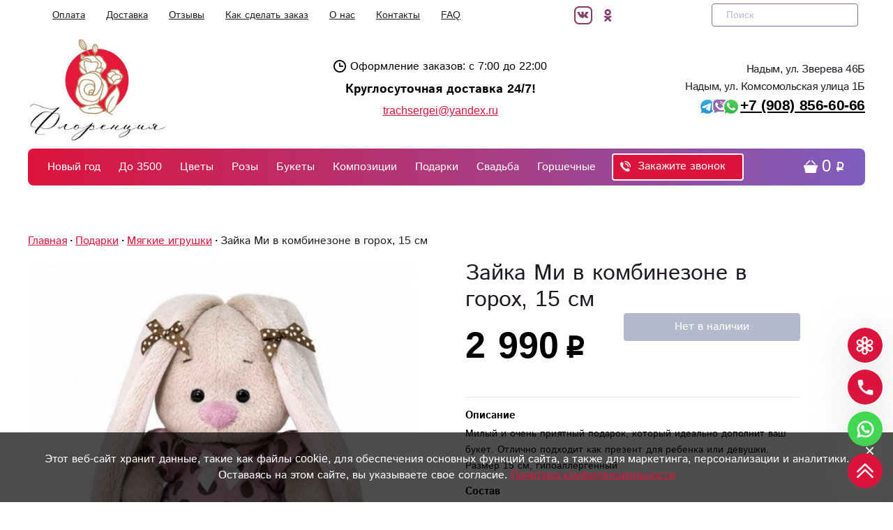

--- FILE ---
content_type: text/html; charset=UTF-8
request_url: https://flowers-nadym.ru/presents/myagkie-igrushki/1206/
body_size: 41955
content:
<!DOCTYPE html>
<html lang="ru">
    <head>
    <base href="https://flowers-nadym.ru">
     
    <title>Купить «Зайка Ми в комбинезоне в горох, 15 см» в Надыме - «Флоренция»</title>
    <meta name="description" content='«Зайка Ми в комбинезоне в горох, 15 см» с доставкой в Надыме от интернет-магазина «Флоренция». Оформи покупку онлайн на сайте https://flowers-nadym.ru'/>
    <meta charset="UTF-8">
    <meta name="viewport" content="width=device-width, height=device-height, initial-scale=1">
    <meta property="og:locale" content="ru_RU"/>
    <meta property="og:type" content="website"/>
    <meta name="yandex-verification" content="18ba74d0352670f7" />
    <meta name="google-site-verification" content="TDKlP6YODMcG7M_aCeDTL7Pvw208_DpIanLcI9cgU1M" />
    <meta property="og:title" content='Зайка Ми в комбинезоне в горох, 15 см'/>
    <meta property="og:description" content='Милый и очень приятный подарок, который идеально дополнит ваш букет. Отлично подходит как презент для ребенка или девушки. Размер 15 см, гипоаллергенный'/>
    <meta property="og:image" content="https://flowers-nadym.ru/assets/images/products/1206/gorox.jpg">
    <meta property="og:url" content="https://flowers-nadym.ru/presents/myagkie-igrushki/1206/">
    <meta property="og:site_name" content="Флоренция"/>
    
    <link rel="icon" href="favikonnadym.ico" type="image/png" title="Logo"/>

<!-- Разметка JSON-LD, созданная Мастером разметки структурированных данных Google. -->

    <script type="application/ld+json">
    [   
        {
          "@context" : "http://schema.org",
          "@type" : "LocalBusiness",
          "name" : "Флоренция",
          "telephone" : "+7 (908) 856-60-66",
          "email" : "trachsergei@yandex.ru",
          "image" : "https://flowers-nadym.ru/assets/cache_image/products/661/img-e7652_650x650_060.jpg",
          "priceRange" : "1050₽ - 22950₽",
          "address" : {
            "@type" : "PostalAddress",
            "streetAddress" : "г. Надым, ул. Комсомольская 1"
          }
        },
    	{
          "@context": "https://schema.org",
          "@type": "WebSite",
          "url": "https://flowers-nadym.ru"
        },  
        {
          "@context": "https://schema.org/",
          "@type": "Product",
          "name": "Зайка Ми в комбинезоне в горох, 15 см",
          "image": [
            "https://flowers-nadym.ru/assets/images/products/1206/gorox.jpg"
           ],
          "description": "Милый и очень приятный подарок, который идеально дополнит ваш букет. Отлично подходит как презент для ребенка или девушки. Размер 15 см, гипоаллергенный",
          "sku": "5861206",
          "mpn": "MB-1206586",
          "brand": {
            "@type": "Brand",
            "name": "Флоренция"
        },
          "review": {
            "@type": "Review",
            "reviewRating": {
              "@type": "Rating",
              "ratingValue": "4",
              "bestRating": "5"
            },
            "author": {
              "@type": "Person",
              "name": "Анастасия"
            }
        },
          "aggregateRating": {
            "@type": "AggregateRating",
            "ratingValue": "4.9",
            "reviewCount": "41"
        },
          "offers": {
            "@type": "Offer",
            "url": "https://flowers-nadym.ru/presents/myagkie-igrushki/1206/",
            "priceCurrency": "RUB",
            "price": "2990.00",
            "priceValidUntil": "2026-12-31",
            "itemCondition": "https://schema.org/NewCondition",
            "availability": "https://schema.org/InStock",
    		"seller": {
              "@type": "Organization",
              "name": "Флоренция"
            }
          }
        }
    ]
    </script>

    
<link rel="stylesheet" href="/assets/components/minishop2/css/web/default.css?v=5784beb5e7" type="text/css" />
<script type="text/javascript">miniShop2Config = {"cssUrl":"\/assets\/components\/minishop2\/css\/web\/","jsUrl":"\/assets\/components\/minishop2\/js\/web\/","actionUrl":"\/assets\/components\/minishop2\/action.php","ctx":"web","close_all_message":"\u0437\u0430\u043a\u0440\u044b\u0442\u044c \u0432\u0441\u0435","price_format":[2,"."," "],"price_format_no_zeros":true,"weight_format":[3,"."," "],"weight_format_no_zeros":true};</script>
<link rel="stylesheet" href="/assets/components/minifyx/cache/styles_1d06dc0f0c.min.css" type="text/css" />
<link rel="stylesheet" href="/assets/components/msoptionsprice/css/web/default.css" type="text/css" />
<script type="text/javascript">msOptionsPriceConfig={"assetsBaseUrl":"\/assets\/","assetsUrl":"\/assets\/components\/msoptionsprice\/","actionUrl":"\/assets\/components\/msoptionsprice\/action.php","allow_zero_cost":false,"allow_zero_old_cost":true,"allow_zero_mass":false,"allow_zero_article":false,"allow_zero_count":false,"miniShop2":{"version":"2.4.12-pl"},"ctx":"web"};</script>
<link rel="stylesheet" href="/assets/components/simplerating/css/web/default.css" type="text/css" />
<link rel="stylesheet" href="/assets/components/ajaxform/css/default.css" type="text/css" />
</head>
    <body>
        
        <header class="header">
    <div class="container header-container">
        <div class="header-top">
            <div class="hamburger menu-hamburger">
                <div class="hamburger__box">
                    <div class="hamburger__inner"></div>
                </div>
            </div>
            <div class="logo header-top_logo">
                <a href="/">
                    <img class="logo__img" src="/assets/img/logonadym.jpg" alt="«Флоренция» - интернет-магазин цветов в Надыме">
                </a>
            </div>
            <div class="nav-top">
                <ul class="nav-top__list">
                    <li class="nav-top__item">
                        <a href="oplata/" class="nav-top__link">Оплата</a>
                    </li>
                    <li class="nav-top__item">
                        <a href="dostavka/" class="nav-top__link">Доставка</a>
                    </li>
                    <li class="nav-top__item">
                        <a href="reviews/" class="nav-top__link">Отзывы</a>
                    </li>
                    <li class="nav-top__item">
                        <a href="how-ro-order/" class="nav-top__link">Как сделать заказ</a>
                    </li>
                    <li class="nav-top__item">
                        <a href="about/" class="nav-top__link">О нас</a>
                    </li>
                    <li class="nav-top__item">
                        <a href="contacts/" class="nav-top__link">Контакты</a>
                    </li>
                    <li class="nav-top__item">
                        <a href="vopros-otvet/" class="nav-top__link">FAQ</a>
                    </li>
                </ul>
            </div>
            <div class="header-top__networks">
                <a class="header-top__networks-link" href="https://m.vk.com/nadim_flowers_florenciya?from=groups%253Ftab%253Dgroups" target="_blank">
                   <svg width="26" height="26">
                       <use xlink:href="#vk"></use>
                   </svg>
                </a> 
                <a class="header-top__networks-link" href="https://ok.ru/nadim.florenciya.flowers" target="_blank">
                   <svg width="26" height="26">
                       <use xlink:href="#ok"></use>
                   </svg>
                </a> 
                
            </div>
            <div class="search-wrap">
                <button class="search-btn">
                    <svg width="22" height="22" style="fill: #dc143c;">
                        <use xlink:href="#icn-search"></use>
                    </svg>
                </button>
                    
                <form action="/search" method="get" class="header__search">
                    <input type="text" name="query" placeholder="Поиск" value="" class="search__input">
                    <button type="submit" class="search__button" value="">
                        <svg width="18" height="18">
                            <use xlink:href="#icn-search"></use>
                        </svg>
                    </button>
                </form>
            </div>
            <div class="top-cart">
                <div id="msMiniCart" class="header-cart ">
    <a class="header-cart__wrap" href="/order/">
        <div class="header-cart__icon">
            <svg width="20" height="18">
                <use xlink:href="#icn-cart"></use>
            </svg>
        </div>
        <span class="header-cart__sum rouble"><span class="ms2_total_cost">0</span></span>
    </a>
    <div class="cart-dropdown-outer">
        <div class="cart-dropdown">
            <div class="empty">
                <noindex><div class="cart-dropdown-empty__title">Тут ничего нет :(</div>
                <div class="cart-dropdown-empty__text">Загляните на <a href="/">ГЛАВНУЮ</a> страницу.</div></noindex>
            </div>
            <div class="not_empty">
                <span class="cart-dropdown__title">Корзина</span>
                <div class="cart-dropdown-goods">
                    
                                        
                </div>
                <div class="div cart-dropdown__footer">
                    <div class="cart-dropdown-total">
                        <span class="cart-dropdown-total__name">Всего</span>
                        <span class="cart-dropdown-total__value rouble"><span class="ms2_total_cost">0</span></span>
                    </div>
                    <a href="/order/" class="cart-dropdown__btn btn">Оформить заказ</a>
                </div>
            </div>
        </div>
    </div>
</div>
            </div>
        </div>    
        
        
        <div class="header-row">
            <div class="logo header-row_logo">
                <a href="/">
                    <img class="logo__img" src="/assets/img/logonadym.jpg" alt="«Флоренция» - интернет-магазин цветов в Надыме">
                </a>
            </div>
           
           <div class="header-info">
                <div class="header-info__time">
                    <div class="header-info__icn">Оформление заказов: с 7:00 до 22:00</div>
                    <div class="header-info__text">Круглосуточная доставка 24/7!</div>
                    <a href="mailto:trachsergei@yandex.ru">trachsergei@yandex.ru</a>
                </div>
            </div>
            
            <div class="header-contacts">
                <div class="header-phones header-contacts__row">
                    <div class="header-phones">
                        <p class="headadr">Надым, ул. Зверева 46Б<br />
                        <p class="headadr">Надым, ул. Комсомольская улица 1Б<br />
                            <a href="tel:+79088566066" class="headmob" onclick="ym(yamid, 'reachGoal', 'clickphone'); return true;"><img style="float: left; height: 24px; margin-top: 4px; margin-left: 20px;" src="/assets/img/Frame.png" alt="связь по WhatsApp и Viber" />+7 (908) 856-60-66</a>
                        </p>
                    </div>
                </div>
            </div>
        </div>
        
        <div class="main-nav-fixed">
            <div class="main-nav-wrap header-row">
                <nav id="iopen" class="main-nav">
                    <div class="main-nav__substrait"></div>
                    <ul class="main-nav__list">
                        <li class="main-nav__item">
    <a href="novogodnie-kompoziczii/" class="main-nav__link infopage-639">Новый год</a>
</li><li class="main-nav__item">
    <a href="nedorogie/" class="main-nav__link infopage-555">До 3500</a>
</li>
<li class="main-nav__item main-nav__item_parent main-nav__item_wide">
    <!-- <div class="main-nav__back"><span class="main-nav__back-arrow"></span>Назад в меню</div> -->
    <div class="navigation__arrow"></div>
    <div class="menu-tumbler"></div>
    <a href="flowers/" class="main-nav__link" >Цветы</a>
    
    
        <div class="sub-menu-outer sub-menu-outer_full">
            <div class="sub-menu">
                <div class="sub-menu-col">
                    <ul class="sub-menu__list sub-menu__list_cols">
                        <li class="sub-menu__item">
    <a href="flowers/alstromerii/" class="sub-menu__link" >Альстромерии</a>
</li><li class="sub-menu__item">
    <a href="flowers/gortenzii/" class="sub-menu__link" >Гортензии</a>
</li><li class="sub-menu__item">
    <a href="flowers/gladiolusyi/" class="sub-menu__link" >Гладиолусы</a>
</li><li class="sub-menu__item">
    <a href="flowers/gipsofila/" class="sub-menu__link" >Гипсофила</a>
</li><li class="sub-menu__item">
    <a href="flowers/gerbery/" class="sub-menu__link" >Герберы</a>
</li><li class="sub-menu__item">
    <a href="flowers/gvozdiki/" class="sub-menu__link" >Гвоздики</a>
</li><li class="sub-menu__item">
    <a href="flowers/giaczint/" class="sub-menu__link" >Гиацинты</a>
</li><li class="sub-menu__item">
    <a href="flowers/delfinium/" class="sub-menu__link" >Дельфиниум</a>
</li><li class="sub-menu__item">
    <a href="flowers/irisyi/" class="sub-menu__link" >Ирисы</a>
</li><li class="sub-menu__item">
    <a href="flowers/kallyi/" class="sub-menu__link" >Каллы</a>
</li><li class="sub-menu__item">
    <a href="flowers/lilii/" class="sub-menu__link" >Лилии</a>
</li><li class="sub-menu__item">
    <a href="flowers/landyishi/" class="sub-menu__link" >Ландыши</a>
</li><li class="sub-menu__item">
    <a href="flowers/matiolyi/" class="sub-menu__link" >Маттиола</a>
</li><li class="sub-menu__item">
    <a href="flowers/podsolnuxi/" class="sub-menu__link" >Подсолнухи</a>
</li><li class="sub-menu__item">
    <a href="flowers/pionyi/" class="sub-menu__link" >Пионы</a>
</li><li class="sub-menu__item">
    <a href="flowers/romashki/" class="sub-menu__link" >Ромашки</a>
</li><li class="sub-menu__item">
    <a href="flowers/ranunkulyusyi/" class="sub-menu__link" >Ранункулюсы</a>
</li><li class="sub-menu__item">
    <a href="flowers/sireni/" class="sub-menu__link" >Сирени</a>
</li><li class="sub-menu__item">
    <a href="flowers/tyulpanyi/" class="sub-menu__link" >Тюльпаны</a>
</li><li class="sub-menu__item">
    <a href="flowers/narcziss/" class="sub-menu__link" >Нарцисс</a>
</li><li class="sub-menu__item">
    <a href="flowers/xrizantemy/" class="sub-menu__link" >Хризантемы</a>
</li><li class="sub-menu__item">
    <a href="flowers/mimoza/" class="sub-menu__link" >Мимоза</a>
</li><li class="sub-menu__item">
    <a href="flowers/eustoma/" class="sub-menu__link" >Эустомы</a>
</li><li class="sub-menu__item">
    <a href="flowers/zelen/" class="sub-menu__link" >Зелень</a>
</li><li class="sub-menu__item">
    <a href="flowers/drugie/" class="sub-menu__link" >Другие</a>
</li>                    </ul>
                </div>
                <div class="sub-menu-col menu-bouquet">
                    <p class="menu-bouquet__title">Выгодное предложение</p>
                    <form class="ms2_form hb-product">
    <a href="flowers/gerbery/1000/" class="hb-product__image-link">
        <img src="/assets/images/products/1000/small/gerb-roz.jpg" class="hb-product__image" alt='Зайка Ми в комбинезоне в горох, 15 см от интернет-магазина «Флоренция»в Надыме'>
    </a>
    <div class="hb-product__body">
        <a href="flowers/gerbery/1000/">Гербера розовая</a>
        
        <button type="submit" name="ms2_action" value="cart/add" class="hb-product__button btn">Купить за
            
            <span class="hb-product__current-price rouble">400</span>
        </button>
    </div>
    <input type="hidden" name="id" value="1000">
    <input type="hidden" name="count" value="1">
    <input type="hidden" name="options" value="[]">
    <input type="hidden" name="key" value="">
</form>

                </div>
            </div>
        </div>
    
</li>
<li class="main-nav__item main-nav__item_parent main-nav__item_wide">
    <!-- <div class="main-nav__back"><span class="main-nav__back-arrow"></span>Назад в меню</div> -->
    <div class="navigation__arrow"></div>
    <div class="menu-tumbler"></div>
    <a href="rose/" class="main-nav__link" >Розы</a>
    
    
        <div class="sub-menu-outer sub-menu-outer_full">
            <div class="sub-menu">
                <div class="sub-menu-col">
                    <ul class="sub-menu__list sub-menu__list_cols">
                        <li class="sub-menu__item">
    <a href="rose/bukety/" class="sub-menu__link" >Букеты роз</a>
</li><li class="sub-menu__item">
    <a href="rose/miks-bukety/" class="sub-menu__link" >Миксбукеты</a>
</li><li class="sub-menu__item">
    <a href="rose/krasnyie-rozyi/" class="sub-menu__link" >Красные розы</a>
</li><li class="sub-menu__item">
    <a href="rose/belyie-rozyi/" class="sub-menu__link" >Белые розы</a>
</li><li class="sub-menu__item">
    <a href="rose/rozovyie/" class="sub-menu__link" >Розовые розы</a>
</li><li class="sub-menu__item">
    <a href="rose/kustovyie/" class="sub-menu__link" >Кустовые розы</a>
</li><li class="sub-menu__item">
    <a href="rose/odinochnyie-rozyi/" class="sub-menu__link" >Одиночные розы</a>
</li><li class="sub-menu__item">
    <a href="rose/franczuzskie-rozyi/" class="sub-menu__link" >Французские розы</a>
</li>                    </ul>
                </div>
                <div class="sub-menu-col menu-bouquet">
                    <p class="menu-bouquet__title">Выгодное предложение</p>
                    <form class="ms2_form hb-product">
    <a href="rose/krasnyie-rozyi/652/" class="hb-product__image-link">
        <img src="/assets/images/products/652/small/5.jpg" class="hb-product__image" alt='Зайка Ми в комбинезоне в горох, 15 см от интернет-магазина «Флоренция»в Надыме'>
    </a>
    <div class="hb-product__body">
        <a href="rose/krasnyie-rozyi/652/">Букет «Бархат»</a>
        
        <button type="submit" name="ms2_action" value="cart/add" class="hb-product__button btn">Купить за
            
            <span class="hb-product__current-price rouble">11 550</span>
        </button>
    </div>
    <input type="hidden" name="id" value="652">
    <input type="hidden" name="count" value="1">
    <input type="hidden" name="options" value="[]">
    <input type="hidden" name="key" value="">
</form>

                </div>
            </div>
        </div>
    
</li>
<li class="main-nav__item main-nav__item_parent main-nav__item_wide">
    <!-- <div class="main-nav__back"><span class="main-nav__back-arrow"></span>Назад в меню</div> -->
    <div class="navigation__arrow"></div>
    <div class="menu-tumbler"></div>
    <a href="bouquet/" class="main-nav__link" >Букеты</a>
    
    
        <div class="sub-menu-outer sub-menu-outer_full">
            <div class="sub-menu">
                <div class="sub-menu-col">
                    <ul class="sub-menu__list sub-menu__list_cols">
                        <li class="sub-menu__item">
    <a href="bouquet/mono/" class="sub-menu__link" >Монобукеты</a>
</li><li class="sub-menu__item">
    <a href="bouquet/sbornyie/" class="sub-menu__link" >Сборные</a>
</li><li class="sub-menu__item">
    <a href="bouquet/muzhskie/" class="sub-menu__link" >Мужские</a>
</li><li class="sub-menu__item">
    <a href="bouquet/s-alstromeriyami/" class="sub-menu__link" >С альстромериями</a>
</li><li class="sub-menu__item">
    <a href="bouquet/s-gerberami/" class="sub-menu__link" >С герберами</a>
</li><li class="sub-menu__item">
    <a href="bouquet/s-gipsofilami/" class="sub-menu__link" >С гипсофилой</a>
</li><li class="sub-menu__item">
    <a href="bouquet/s-giaczintami/" class="sub-menu__link" >С гиацинтами</a>
</li><li class="sub-menu__item">
    <a href="bouquet/s-gortenziyami/" class="sub-menu__link" >С гортензиями</a>
</li><li class="sub-menu__item">
    <a href="bouquet/s-irisami/" class="sub-menu__link" >С ирисами</a>
</li><li class="sub-menu__item">
    <a href="bouquet/s-kallami/" class="sub-menu__link" >С каллами</a>
</li><li class="sub-menu__item">
    <a href="bouquet/s-liliyami/" class="sub-menu__link" >С лилиями</a>
</li><li class="sub-menu__item">
    <a href="bouquet/s-orxideyami/" class="sub-menu__link" >С орхидеями</a>
</li><li class="sub-menu__item">
    <a href="bouquet/s-podsolnuxami/" class="sub-menu__link" >С подсолнухами</a>
</li><li class="sub-menu__item">
    <a href="bouquet/s-pionami/" class="sub-menu__link" >С пионами</a>
</li><li class="sub-menu__item">
    <a href="bouquet/s-romashkami/" class="sub-menu__link" >С ромашками</a>
</li><li class="sub-menu__item">
    <a href="bouquet/s-sirenyu/" class="sub-menu__link" >С сиренью</a>
</li><li class="sub-menu__item">
    <a href="bouquet/s-tyulpanami/" class="sub-menu__link" >С тюльпанами</a>
</li><li class="sub-menu__item">
    <a href="bouquet/s-xrizantemoi/" class="sub-menu__link" >С хризантемой</a>
</li><li class="sub-menu__item">
    <a href="bouquet/s-eustomami/" class="sub-menu__link" >С эустомами</a>
</li><li class="sub-menu__item">
    <a href="bouquet/s-diantusami/" class="sub-menu__link" >С диантусами</a>
</li><li class="sub-menu__item">
    <a href="bouquet/s-ranunkulyusami/" class="sub-menu__link" >с ранункулюсами</a>
</li>                    </ul>
                </div>
                <div class="sub-menu-col menu-bouquet">
                    <p class="menu-bouquet__title">Выгодное предложение</p>
                    <form class="ms2_form hb-product">
    <a href="rose/miks-bukety/678/" class="hb-product__image-link">
        <img src="/assets/images/products/678/small/yagodnyij-mus.jpg" class="hb-product__image" alt='Зайка Ми в комбинезоне в горох, 15 см от интернет-магазина «Флоренция»в Надыме'>
    </a>
    <div class="hb-product__body">
        <a href="rose/miks-bukety/678/">Букет «Ягодный мусс»</a>
        
        <button type="submit" name="ms2_action" value="cart/add" class="hb-product__button btn">Купить за
            
            <span class="hb-product__current-price rouble">8 560</span>
        </button>
    </div>
    <input type="hidden" name="id" value="678">
    <input type="hidden" name="count" value="1">
    <input type="hidden" name="options" value="[]">
    <input type="hidden" name="key" value="">
</form>

                </div>
            </div>
        </div>
    
</li>
<li class="main-nav__item main-nav__item_parent main-nav__item_wide">
    <!-- <div class="main-nav__back"><span class="main-nav__back-arrow"></span>Назад в меню</div> -->
    <div class="navigation__arrow"></div>
    <div class="menu-tumbler"></div>
    <a href="compositions/" class="main-nav__link" >Композиции</a>
    
    
        <div class="sub-menu-outer sub-menu-outer_full">
            <div class="sub-menu">
                <div class="sub-menu-col">
                    <ul class="sub-menu__list sub-menu__list_cols">
                        <li class="sub-menu__item">
    <a href="compositions/serdcze-iz-czvetov/" class="sub-menu__link" >Сердце из цветов</a>
</li><li class="sub-menu__item">
    <a href="compositions/fruktovyie-kompoziczii/" class="sub-menu__link" >Фруктовые</a>
</li><li class="sub-menu__item">
    <a href="compositions/v-korzine/" class="sub-menu__link" >Цветы в корзине</a>
</li><li class="sub-menu__item">
    <a href="compositions/v-korobke/" class="sub-menu__link" >Цветы в коробке</a>
</li><li class="sub-menu__item">
    <a href="compositions/v-sumochke/" class="sub-menu__link" >Цветы в сумочке</a>
</li>                    </ul>
                </div>
                <div class="sub-menu-col menu-bouquet">
                    <p class="menu-bouquet__title">Выгодное предложение</p>
                    <form class="ms2_form hb-product">
    <a href="rose/krasnyie-rozyi/752/" class="hb-product__image-link">
        <img src="/assets/images/products/752/small/9.jpg" class="hb-product__image" alt='Зайка Ми в комбинезоне в горох, 15 см от интернет-магазина «Флоренция»в Надыме'>
    </a>
    <div class="hb-product__body">
        <a href="rose/krasnyie-rozyi/752/">Композиция «Моя половинка»</a>
        
        <button type="submit" name="ms2_action" value="cart/add" class="hb-product__button btn">Купить за
            
            <span class="hb-product__current-price rouble">12 600</span>
        </button>
    </div>
    <input type="hidden" name="id" value="752">
    <input type="hidden" name="count" value="1">
    <input type="hidden" name="options" value="[]">
    <input type="hidden" name="key" value="">
</form>

                </div>
            </div>
        </div>
    
</li>
<li class="main-nav__item main-nav__item_parent main-nav__item_wide">
    <!-- <div class="main-nav__back"><span class="main-nav__back-arrow"></span>Назад в меню</div> -->
    <div class="navigation__arrow"></div>
    <div class="menu-tumbler"></div>
    <a href="presents/" class="main-nav__link" >Подарки</a>
    
    
        <div class="sub-menu-outer sub-menu-outer_full">
            <div class="sub-menu">
                <div class="sub-menu-col">
                    <ul class="sub-menu__list sub-menu__list_cols">
                        <li class="sub-menu__item">
    <a href="presents/vazyi/" class="sub-menu__link" >Вазы</a>
</li><li class="sub-menu__item">
    <a href="presents/upakovochnaya-plyonka/" class="sub-menu__link" >Упаковочная плёнка</a>
</li><li class="sub-menu__item">
    <a href="presents/otkryitki/" class="sub-menu__link" >Открытки</a>
</li><li class="sub-menu__item">
    <a href="presents/topperyi/" class="sub-menu__link" >Топперы</a>
</li><li class="sub-menu__item">
    <a href="presents/vozdushnyie-sharyi/" class="sub-menu__link" >Воздушные шары</a>
</li><li class="sub-menu__item">
    <a href="presents/myagkie-igrushki/" class="sub-menu__link" >Мягкие игрушки</a>
</li><li class="sub-menu__item">
    <a href="presents/oformlenie-podarkov/" class="sub-menu__link" >Оформление подарков</a>
</li><li class="sub-menu__item">
    <a href="presents/konfetyi/" class="sub-menu__link" >Конфеты</a>
</li>                    </ul>
                </div>
                <div class="sub-menu-col menu-bouquet">
                    <p class="menu-bouquet__title">Выгодное предложение</p>
                    <form class="ms2_form hb-product">
    <a href="presents/myagkie-igrushki/594/" class="hb-product__image-link">
        <img src="/assets/images/products/594/small/6385bdeca1b8ab67f7201324ef142587.jpg" class="hb-product__image" alt='Зайка Ми в комбинезоне в горох, 15 см от интернет-магазина «Флоренция»в Надыме'>
    </a>
    <div class="hb-product__body">
        <a href="presents/myagkie-igrushki/594/">Мишка «Плюшевый»</a>
        
        <button type="submit" name="ms2_action" value="cart/add" class="hb-product__button btn">Купить за
            
            <span class="hb-product__current-price rouble">4 990</span>
        </button>
    </div>
    <input type="hidden" name="id" value="594">
    <input type="hidden" name="count" value="1">
    <input type="hidden" name="options" value="[]">
    <input type="hidden" name="key" value="">
</form>

                </div>
            </div>
        </div>
    
</li>
<li class="main-nav__item main-nav__item_parent main-nav__item_wide">
    <!-- <div class="main-nav__back"><span class="main-nav__back-arrow"></span>Назад в меню</div> -->
    <div class="navigation__arrow"></div>
    <div class="menu-tumbler"></div>
    <a href="svadba/" class="main-nav__link" >Свадьба</a>
    
    
        <div class="sub-menu-outer sub-menu-outer_full">
            <div class="sub-menu">
                <div class="sub-menu-col">
                    <ul class="sub-menu__list sub-menu__list_cols">
                        <li class="sub-menu__item">
    <a href="svadba/buket-nevestyi/" class="sub-menu__link" >Букеты невесты</a>
</li>                    </ul>
                </div>
                <div class="sub-menu-col menu-bouquet">
                    <p class="menu-bouquet__title">Выгодное предложение</p>
                    <form class="ms2_form hb-product">
    <a href="svadba/buket-nevestyi/913/" class="hb-product__image-link">
        <img src="/assets/images/products/913/small/gertruda.jpg" class="hb-product__image" alt='Зайка Ми в комбинезоне в горох, 15 см от интернет-магазина «Флоренция»в Надыме'>
    </a>
    <div class="hb-product__body">
        <a href="svadba/buket-nevestyi/913/">Букет «Гертруда»</a>
        
        <button type="submit" name="ms2_action" value="cart/add" class="hb-product__button btn">Купить за
            
            <span class="hb-product__current-price rouble">5 850</span>
        </button>
    </div>
    <input type="hidden" name="id" value="913">
    <input type="hidden" name="count" value="1">
    <input type="hidden" name="options" value="[]">
    <input type="hidden" name="key" value="">
</form>

                </div>
            </div>
        </div>
    
</li>
<li class="main-nav__item main-nav__item_parent main-nav__item_wide">
    <!-- <div class="main-nav__back"><span class="main-nav__back-arrow"></span>Назад в меню</div> -->
    <div class="navigation__arrow"></div>
    <div class="menu-tumbler"></div>
    <a href="komnatnyie-czvetyi/" class="main-nav__link" >Горшечные </a>
    
    
        <div class="sub-menu-outer sub-menu-outer_full">
            <div class="sub-menu">
                <div class="sub-menu-col">
                    <ul class="sub-menu__list sub-menu__list_cols">
                        <li class="sub-menu__item">
    <a href="komnatnyie-czvetyi/czvetushhie-rasteniya/" class="sub-menu__link" >Цветущие растения</a>
</li><li class="sub-menu__item">
    <a href="komnatnyie-czvetyi/listvennyie-rasteniya/" class="sub-menu__link" >Лиственные растения</a>
</li><li class="sub-menu__item">
    <a href="komnatnyie-czvetyi/drugoe/" class="sub-menu__link" >Другое</a>
</li>                    </ul>
                </div>
                <div class="sub-menu-col menu-bouquet">
                    <p class="menu-bouquet__title">Выгодное предложение</p>
                    <form class="ms2_form hb-product">
    <a href="komnatnyie-czvetyi/1093/" class="hb-product__image-link">
        <img src="/assets/images/products/1093/small/2str.jpg" class="hb-product__image" alt='Зайка Ми в комбинезоне в горох, 15 см от интернет-магазина «Флоренция»в Надыме'>
    </a>
    <div class="hb-product__body">
        <a href="komnatnyie-czvetyi/1093/">Орхидея «Фаленопсис 2 ветки»</a>
        
        <button type="submit" name="ms2_action" value="cart/add" class="hb-product__button btn">Купить за
            
            <span class="hb-product__current-price rouble">4 990</span>
        </button>
    </div>
    <input type="hidden" name="id" value="1093">
    <input type="hidden" name="count" value="1">
    <input type="hidden" name="options" value="[]">
    <input type="hidden" name="key" value="">
</form>

                </div>
            </div>
        </div>
    
</li>
                        <li class="menu-search search-btn-menu">
                            <button class="search-btn search-btn-m">
                                <svg width="22" height="22">
                                    <use xlink:href="#icn-search"></use>
                                </svg>
                                Поиск товара
                            </button>
                        </li>
                        <li class="menu-line"></li>
                        <div class="new-menu-wrapper">
                            <li class="main-nav__item">
    <a href="contacts/" class="main-nav__link infopage-9">Контакты</a>
</li><li class="main-nav__item">
    <a href="dostavka/" class="main-nav__link infopage-5">Доставка</a>
</li><li class="main-nav__item">
    <a href="about/" class="main-nav__link infopage-8">О нас</a>
</li><li class="main-nav__item">
    <a href="oplata/" class="main-nav__link infopage-11">Оплата</a>
</li><li class="main-nav__item">
    <a href="how-ro-order/" class="main-nav__link infopage-7">Как сделать заказ</a>
</li><li class="main-nav__item">
    <a href="reviews/" class="main-nav__link infopage-6">Отзывы</a>
</li>
                        </div>
                        <li class="menu-line"></li>
                        <li class="menu-phones">
                            <div class="menu-phones__item">
                                <a href="tel:+7 (908) 856-60-66" class="menu-phones__phone" onclick="ym(yamid, 'reachGoal', 'clickphone'); return true;">+7 (908) 856-60-66</a>
                                <p>ул. Зверева, 46Б</p>
                            </div>
                        </li>
                        <li class="menu-modal-call">
                            <button class="modal-call">Заказать звонок</button>
                        </li>
                        <li class="menu-socials">
                            <div class="header-top__networks">
                                <a class="header-top__networks-link" href="https://m.vk.com/nadim_flowers_florenciya?from=groups%253Ftab%253Dgroups" target="_blank">
                                    <img src="/assets/img/icons/sm/logo-vk.png" alt="VKontakte" width="26" style="display:inline">
                               </a> 
                                <a class="header-top__networks-link" href="https://ok.ru/nadim.florenciya.flowers" target="_blank">
                                    <img src="/assets/img/icons/sm/logo-OK.png" alt="OK" width="26" style="display:inline">
                                </a>
                            </div>
                        </li>
                    </ul>
                </nav>
                <!--div class="main-nav__modal-fast-bouquet">
                    <button class="btn open-modal-fast-bouquet">Быстрый подбор</button>    
                </div-->
                <div class="main-nav__request-a-call">
                    <button class="link-btn modal-call">
                        <img src="assets/img/call-min.png" alt="Заказать обратный бесплатный звонок" class="modal-call_icon"/>
                        Закажите звонок</button>
                </div>
                <div class="search-wrap">
                    <button class="search-btn">
                        <svg width="18" height="18">
                            <use xlink:href="#icn-search"></use>
                        </svg>
                    </button>
                    <form action="/search" method="get" class="header__search hidden">
                        <input type="text" name="query" placeholder="Быстрый поиск" value="" class="search__input">
                        <button type="submit" class="search__button" value="">
                            <svg width="14" height="14">
                                <use></use>
                            </svg>
                        </button>
                    </form>
                </div>
                <div id="msMiniCart" class="header-cart ">
    <a class="header-cart__wrap" href="/order/">
        <div class="header-cart__icon">
            <svg width="20" height="18">
                <use xlink:href="#icn-cart"></use>
            </svg>
        </div>
        <span class="header-cart__sum rouble"><span class="ms2_total_cost">0</span></span>
    </a>
    <div class="cart-dropdown-outer">
        <div class="cart-dropdown">
            <div class="empty">
                <noindex><div class="cart-dropdown-empty__title">Тут ничего нет :(</div>
                <div class="cart-dropdown-empty__text">Загляните на <a href="/">ГЛАВНУЮ</a> страницу.</div></noindex>
            </div>
            <div class="not_empty">
                <span class="cart-dropdown__title">Корзина</span>
                <div class="cart-dropdown-goods">
                    
                                        
                </div>
                <div class="div cart-dropdown__footer">
                    <div class="cart-dropdown-total">
                        <span class="cart-dropdown-total__name">Всего</span>
                        <span class="cart-dropdown-total__value rouble"><span class="ms2_total_cost">0</span></span>
                    </div>
                    <a href="/order/" class="cart-dropdown__btn btn">Оформить заказ</a>
                </div>
            </div>
        </div>
    </div>
</div>
            </div>
        </div>
    </div>
</header>

        <main class="main">
            <div class="container">
                
                    <div class="breadcrumbs">
    <ul class="breadcrumbs__list" itemscope itemtype="https://schema.org/BreadcrumbList"><li class="breadcrumbs__item" itemprop="itemListElement" itemscope itemtype="https://schema.org/ListItem"><a class="link" href="https://flowers-nadym.ru/" itemprop="item"><span itemprop="name">Главная</span><meta itemprop="position" content="1"></a></li><li class="breadcrumbs__item" itemprop="itemListElement" itemscope itemtype="https://schema.org/ListItem"><a class="link" href="https://flowers-nadym.ru/presents/" itemprop="item"><span itemprop="name">Подарки</span><meta itemprop="position" content="2"></a></li><li class="breadcrumbs__item" itemprop="itemListElement" itemscope itemtype="https://schema.org/ListItem"><a class="link" href="https://flowers-nadym.ru/presents/myagkie-igrushki/" itemprop="item"><span itemprop="name">Мягкие игрушки</span><meta itemprop="position" content="3"></a></li><li class="breadcrumbs__item" itemprop="itemListElement" itemscope itemtype="https://schema.org/ListItem"><span itemprop="name">Зайка Ми в комбинезоне в горох, 15 см</span><meta itemprop="position" content="4"></li></ul>
</div>

                
                <form   class="product-card ms2_form msoptionsprice-product">
                    <div class="product__leftColumn">
        <div class="catalog-item__icons">
            
            
            
            
        </div>
    <div class="swiper-height-container  " style="display:none";>
        <div class="product__leftColumn--gallery-thumbs swiper-container">
            <div class="swiper-wrapper">
                                  <div class="swiper-slide" data-rid="1206" data-iid="7310">
                       <div class="gallery-thumbs__wrapper">
                           <img  
                               src="/assets/cache_image/products/1206/product/gorox_650x650_5e7.jpg"
                               data-srcset="/assets/cache_image/products/1206/product/gorox_650x650_e4a.jpg"
                               data-src="/assets/cache_image/products/1206/product/gorox_650x650_e4a.jpg"
                            >
                       </div>
                   </div>
                           </div>
            <div class="swiper-next product__leftColumn--next"></div>
            <div class="swiper-prev product__leftColumn--prev"></div>
        </div>
    </div>
    <div class="swiper-width-container">
        <div class="product__leftColumn--gallery-left swiper-container">
            <div class="swiper-wrapper" id="lightgallery">
                                                      
                            <a data-rid="1206" data-iid="7310" class="swiper-slide" href="/assets/cache_image/products/1206/gorox_1000x0_94b.jpg" data-fancybox="gallery" href="javascript:;">
                                <img  
                                    src="/assets/cache_image/products/1206/gorox_650x650_e4a.jpg" 
                                    data-srcset="/assets/cache_image/products/1206/product/gorox_650x650_e4a.jpg" 
                                    data-src="/assets/cache_image/products/1206/product/gorox_650x650_e4a.jpg" 
                                >
                            </a>
                   
                                                </div>
            <div class="product__leftColumn--pagination"></div>
        </div>
    </div>
</div>
                    <div class="product-body">
                        <div class="product-header">
                            <h1  class="product-title msoptionsprice-name msoptionsprice-1206">Зайка Ми в комбинезоне в горох, 15 см</h1>
                            <!--span class="product-discount"></span-->
                        </div>
                        
                        <div class="product-order">
                            
                            
                            
                            <div class="product-controls">
                                <div class="product-price">
                                    <div class="current-price">
                                        <span class="current-price__value"><span class="rouble msoptionsprice-cost msoptionsprice-1206">2 990</span></span>
                                    </div>
                                     
                                </div>
                                <button class="product-order__btn btn" disabled>Нет в наличии</button>
                            </div>
                             
                        </div>
                        
                        <div class="product-descr">
                            
                        </div>
                       
                        <div class="product-descr">
                            
                            <span class="product-subtitle">Описание</span>
                            <span  class="product-descr__text">Милый и очень приятный подарок, который идеально дополнит ваш букет. Отлично подходит как презент для ребенка или девушки. Размер 15 см, гипоаллергенный</span>
                            
                        </div>
                        <div class="product-params">
                            
                            <div class="product-params-group">
                                <span class="product-subtitle">Состав</span>
                                <pre class="product-composition msoptionsprice-composition msoptionsprice-1206">- 1 шт</pre>
                            </div>
                            
                            
                        </div>
                        <br>
                        <div>
                         <span class="product-subtitle">Способы оплаты</span>
                         <img src="/assets/img/payment-footer/1nal-min.jpg" alt="Наличные" title="Наличные" class="footer-platezhki">
                    <img src="/assets/img/payment-footer/1sber-min.jpg" alt="Сбербанк" title="Сбербанк" class="footer-platezhki">
                    <img src="/assets/img/payment-footer/1gazprom-min.jpg" alt="Газпромбанк" title="Газпромбанк" class="footer-platezhki">
                    <img src="/assets/img/payment-footer/1mir-min.jpg" alt="Карты Мир" title="Карты Мир" class="footer-platezhki">
                    <img src="/assets/img/payment-footer/1visa-min.jpg" alt="Карты VISA" title="Карты VISA" class="footer-platezhki">
                    <img src="/assets/img/payment-footer/1mastercard-min.jpg" alt="Карты Mastercard" title="Карты Mastercard" class="footer-platezhki">
                        </div>
                         <p><b>Оцените товар:</b></p>
                        <div class="rating rating_active">
    <div class="rating__best">
        <div class="rating__current" data-id="1206" style="display: block; width: 0px;"></div>
        <div class="rating__star rating__star_5" data-title="5"></div>
        <div class="rating__star rating__star_4" data-title="4"></div>
        <div class="rating__star rating__star_3" data-title="3"></div>
        <div class="rating__star rating__star_2" data-title="2"></div>
        <div class="rating__star rating__star_1" data-title="1"></div>
    </div>
</div>
<div style="font-size:10px; color: #999; padding-top: 3px; padding-bottom: 3px;">
    Рейтинг: <span class="rating-value">0</span>/5 - <span class="rating-count">0</span>
    голосов
</div>
                    </div>
                    <span   >
                        <meta  content="2 990">
                        <meta  content="RUB">   
                    </span>     
                    <input type="hidden" name="id" value="1206" />
                    <input type="hidden" name="popular" value="">
                </form>
                
                
                
                
                
                
            
               <section>
                    <div class="section-header">
                        <h2>Вам могут понравиться</h2>
                    </div>
                    
                    <div class="catalog catalog_full-size catalog-sliders_may-like owl-carousel">
                        <form class="ms2_form catalog-item item" method="post"  >
    <div class="catalog-item__info-wrap">
        <a href="/presents/myagkie-igrushki/1684/" >
            <div class="detailed-view-product"></div>
        </a>
        <div class="catalog-item__wrap-image">
            <img src="/assets/img/empty.png" data-original="/assets/cache_image/products/1684/zajka-v-plate-iz-zhatoj-tkani_355x355_856.jpg"  id="lazy" class="catalog-item__image"  alt='Зайка Ми в платье из жатой ткани, 15 см от интернет-магазина «Флоренция» в Надыме' width="300" height="300">
        </div>
        <div class="catalog-item__icons">
            
            
            
            
        </div>
        <div class="catalog-item__info">
            <div class="product-sizes">
                
                
            </div>
            <div class="catalog-item__params">
                
                <span class="param-title">Состав:</span>
                <pre class="param-text">- 1 шт</pre>
                
                
            </div>
        </div>
        <p class="catalog-item__title">
            <a href="presents/myagkie-igrushki/1684/" class="catalog-item__link">Зайка Ми в платье из жатой ткани, 15 см</a>
            <meta  content="Зайка Ми в платье из жатой ткани, 15 см">
        </p>
        <p class="catalog-item__desc" >Отлично подходит как презент для ребенка или девушки!</p>
        <div class="product-prices">
            <div class="catalog-item__price">
                <span class="rouble">2 990</span>
            </div>
            
        </div>
        <span class="catalog-item__buttons"   >
            <meta  content="http://purl.org/goodrelations/v1#Cash">
            <meta  content="http://purl.org/goodrelations/v1#ByBankTransferInAdvance">
            <meta  content="http://purl.org/goodrelations/v1#ByInvoice">
            <meta  content="http://schema.org/InStock">
            <meta  content="2990.00">
            <meta  content="RUB">
            
            
                    <div class="buyoneclk" onclick="
                        buyoneclick(this);
                        $('.fast-order, .fast-order-background').fadeIn(200);
                        $('body').addClass('mobile-overflow-hidden');
                    "
                    data-img="https://flowers-nadym.ru/assets/cache_image/products/1684/zajka-v-plate-iz-zhatoj-tkani_355x355_856.jpg"
                    data-uri="https://flowers-nadym.ru/presents/myagkie-igrushki/1684/"
                    data-name='<a href="presents/myagkie-igrushki/1684/">Зайка Ми в платье из жатой ткани, 15 см</a>'
                    data-price="2 990 р."
                    data-id="1684">
                    Купить в один клик</div>
                
            
                    <button class="catalog-item__button btn" type="submit" name="ms2_action" value="cart/add">Заказать</button>
                
            <input type="hidden" name="id" value="1684">
            <input type="hidden" name="count" value="1">
            <input type="hidden" name="popular" value="0">
        </span>
    </div>
    
    <script type="application/ld+json">
    [   
        {
          "@context": "https://schema.org/",
          "@type": "Product",
          "name": "Зайка Ми в платье из жатой ткани, 15 см",
          "image": [
            "https://flowers-nadym.ru/assets/images/products/1684/zajka-v-plate-iz-zhatoj-tkani.jpg"
           ],
          "description": "Милый и очень приятный подарок, который идеально дополнит ваш букет. Отлично подходит как презент для ребенка или девушки. Размер 15 см, гипоаллергенный",
          "sku": "5861684",
          "mpn": "MB-1684586",
          "brand": {
            "@type": "Brand",
            "name": "Флоренция"
        },
          "review": {
            "@type": "Review",
            "reviewRating": {
              "@type": "Rating",
              "ratingValue": "4",
              "bestRating": "5"
            },
            "author": {
              "@type": "Person",
              "name": "Анастасия"
            }
        },
          "aggregateRating": {
            "@type": "AggregateRating",
            "ratingValue": "4.9",
            "reviewCount": "41"
        },
          "offers": {
            "@type": "Offer",
            "url": "https://flowers-nadym.ru/presents/myagkie-igrushki/1684/",
            "priceCurrency": "RUB",
            "price": "2990.00",
            "priceValidUntil": "2026-12-31",
            "itemCondition": "https://schema.org/NewCondition",
            "availability": "https://schema.org/InStock",
    		"seller": {
              "@type": "Organization",
              "name": "Флоренция"
            }
          }
        }
    ]
    </script>
    
</form>
<form class="ms2_form catalog-item item" method="post"  >
    <div class="catalog-item__info-wrap">
        <a href="/presents/myagkie-igrushki/1186/" >
            <div class="detailed-view-product"></div>
        </a>
        <div class="catalog-item__wrap-image">
            <img src="/assets/img/empty.png" data-original="/assets/cache_image/products/1186/mishka-ser_355x355_856.jpg"  id="lazy" class="catalog-item__image"  alt='Мишка Milk с сердцем 15 см от интернет-магазина «Флоренция» в Надыме' width="300" height="300">
        </div>
        <div class="catalog-item__icons">
            
            
            
            
        </div>
        <div class="catalog-item__info">
            <div class="product-sizes">
                
                
            </div>
            <div class="catalog-item__params">
                
                <span class="param-title">Состав:</span>
                <pre class="param-text">- 1 см
</pre>
                
                
            </div>
        </div>
        <p class="catalog-item__title">
            <a href="presents/myagkie-igrushki/1186/" class="catalog-item__link">Мишка Milk с сердцем 15 см</a>
            <meta  content="Мишка Milk с сердцем 15 см">
        </p>
        <p class="catalog-item__desc" >Отлично подходит как презент для ребенка или девушки!</p>
        <div class="product-prices">
            <div class="catalog-item__price">
                <span class="rouble">2 990</span>
            </div>
            
        </div>
        <span class="catalog-item__buttons"   >
            <meta  content="http://purl.org/goodrelations/v1#Cash">
            <meta  content="http://purl.org/goodrelations/v1#ByBankTransferInAdvance">
            <meta  content="http://purl.org/goodrelations/v1#ByInvoice">
            <meta  content="http://schema.org/InStock">
            <meta  content="2990.00">
            <meta  content="RUB">
            
            
                    <div class="buyoneclk" onclick="
                        buyoneclick(this);
                        $('.fast-order, .fast-order-background').fadeIn(200);
                        $('body').addClass('mobile-overflow-hidden');
                    "
                    data-img="https://flowers-nadym.ru/assets/cache_image/products/1186/mishka-ser_355x355_856.jpg"
                    data-uri="https://flowers-nadym.ru/presents/myagkie-igrushki/1186/"
                    data-name='<a href="presents/myagkie-igrushki/1186/">Мишка Milk с сердцем 15 см</a>'
                    data-price="2 990 р."
                    data-id="1186">
                    Купить в один клик</div>
                
            
                    <button class="catalog-item__button btn" type="submit" name="ms2_action" value="cart/add">Заказать</button>
                
            <input type="hidden" name="id" value="1186">
            <input type="hidden" name="count" value="1">
            <input type="hidden" name="popular" value="0">
        </span>
    </div>
    
    <script type="application/ld+json">
    [   
        {
          "@context": "https://schema.org/",
          "@type": "Product",
          "name": "Мишка Milk с сердцем 15 см",
          "image": [
            "https://flowers-nadym.ru/assets/images/products/1186/mishka-ser.jpg"
           ],
          "description": "Милый и очень приятный подарок, который идеально дополнит ваш букет. Отлично подходит как презент для ребенка или девушки. Размер 15 см, гипоаллергенный",
          "sku": "5861186",
          "mpn": "MB-1186586",
          "brand": {
            "@type": "Brand",
            "name": "Флоренция"
        },
          "review": {
            "@type": "Review",
            "reviewRating": {
              "@type": "Rating",
              "ratingValue": "4",
              "bestRating": "5"
            },
            "author": {
              "@type": "Person",
              "name": "Анастасия"
            }
        },
          "aggregateRating": {
            "@type": "AggregateRating",
            "ratingValue": "4.9",
            "reviewCount": "41"
        },
          "offers": {
            "@type": "Offer",
            "url": "https://flowers-nadym.ru/presents/myagkie-igrushki/1186/",
            "priceCurrency": "RUB",
            "price": "2990.00",
            "priceValidUntil": "2026-12-31",
            "itemCondition": "https://schema.org/NewCondition",
            "availability": "https://schema.org/InStock",
    		"seller": {
              "@type": "Organization",
              "name": "Флоренция"
            }
          }
        }
    ]
    </script>
    
</form>
<form class="ms2_form catalog-item item" method="post"  >
    <div class="catalog-item__info-wrap">
        <a href="/presents/myagkie-igrushki/816/" >
            <div class="detailed-view-product"></div>
        </a>
        <div class="catalog-item__wrap-image">
            <img src="/assets/img/empty.png" data-original="/assets/cache_image/products/816/mishka-25sm_355x355_856.jpg"  id="lazy" class="catalog-item__image"  alt='Плюшевый мишка от интернет-магазина «Флоренция» в Надыме' width="300" height="300">
        </div>
        <div class="catalog-item__icons">
            
            
            
            
        </div>
        <div class="catalog-item__info">
            <div class="product-sizes">
                
                
            </div>
            <div class="catalog-item__params">
                
                <span class="param-title">Состав:</span>
                <pre class="param-text">-Мишка 1 шт</pre>
                
                
            </div>
        </div>
        <p class="catalog-item__title">
            <a href="presents/myagkie-igrushki/816/" class="catalog-item__link">Плюшевый мишка</a>
            <meta  content="Плюшевый мишка">
        </p>
        <p class="catalog-item__desc" >Плюшевый мишка с сердцем, 25 см</p>
        <div class="product-prices">
            <div class="catalog-item__price">
                <span class="rouble">2 290</span>
            </div>
            
        </div>
        <span class="catalog-item__buttons"   >
            <meta  content="http://purl.org/goodrelations/v1#Cash">
            <meta  content="http://purl.org/goodrelations/v1#ByBankTransferInAdvance">
            <meta  content="http://purl.org/goodrelations/v1#ByInvoice">
            <meta  content="http://schema.org/InStock">
            <meta  content="2290.00">
            <meta  content="RUB">
            
            
                    <div class="buyoneclk" onclick="
                        buyoneclick(this);
                        $('.fast-order, .fast-order-background').fadeIn(200);
                        $('body').addClass('mobile-overflow-hidden');
                    "
                    data-img="https://flowers-nadym.ru/assets/cache_image/products/816/mishka-25sm_355x355_856.jpg"
                    data-uri="https://flowers-nadym.ru/presents/myagkie-igrushki/816/"
                    data-name='<a href="presents/myagkie-igrushki/816/">Плюшевый мишка</a>'
                    data-price="2 290 р."
                    data-id="816">
                    Купить в один клик</div>
                
            
                    <button class="catalog-item__button btn" type="submit" name="ms2_action" value="cart/add">Заказать</button>
                
            <input type="hidden" name="id" value="816">
            <input type="hidden" name="count" value="1">
            <input type="hidden" name="popular" value="0">
        </span>
    </div>
    
    <script type="application/ld+json">
    [   
        {
          "@context": "https://schema.org/",
          "@type": "Product",
          "name": "Плюшевый мишка",
          "image": [
            "https://flowers-nadym.ru/assets/images/products/816/mishka-25sm.jpg"
           ],
          "description": "Милый и очень приятный подарок, который идеально дополнит ваш букет. Отлично подходит как презент для ребенка или девушки. Размер 15 см, гипоаллергенный",
          "sku": "586816",
          "mpn": "MB-816586",
          "brand": {
            "@type": "Brand",
            "name": "Флоренция"
        },
          "review": {
            "@type": "Review",
            "reviewRating": {
              "@type": "Rating",
              "ratingValue": "4",
              "bestRating": "5"
            },
            "author": {
              "@type": "Person",
              "name": "Анастасия"
            }
        },
          "aggregateRating": {
            "@type": "AggregateRating",
            "ratingValue": "4.9",
            "reviewCount": "41"
        },
          "offers": {
            "@type": "Offer",
            "url": "https://flowers-nadym.ru/presents/myagkie-igrushki/816/",
            "priceCurrency": "RUB",
            "price": "2290.00",
            "priceValidUntil": "2026-12-31",
            "itemCondition": "https://schema.org/NewCondition",
            "availability": "https://schema.org/InStock",
    		"seller": {
              "@type": "Organization",
              "name": "Флоренция"
            }
          }
        }
    ]
    </script>
    
</form>
<form class="ms2_form catalog-item item" method="post"  >
    <div class="catalog-item__info-wrap">
        <a href="/presents/myagkie-igrushki/1538/" >
            <div class="detailed-view-product"></div>
        </a>
        <div class="catalog-item__wrap-image">
            <img src="/assets/img/empty.png" data-original="/assets/cache_image/products/1538/mishka-sviter_355x355_856.jpg"  id="lazy" class="catalog-item__image"  alt='Мишка в свитере, 25 см от интернет-магазина «Флоренция» в Надыме' width="300" height="300">
        </div>
        <div class="catalog-item__icons">
            <div class="catalog-item__icon catalog-item__new"></div>
            
            
            
        </div>
        <div class="catalog-item__info">
            <div class="product-sizes">
                
                
            </div>
            <div class="catalog-item__params">
                
                <span class="param-title">Состав:</span>
                <pre class="param-text">- 1 шт</pre>
                
                
            </div>
        </div>
        <p class="catalog-item__title">
            <a href="presents/myagkie-igrushki/1538/" class="catalog-item__link">Мишка в свитере, 25 см</a>
            <meta  content="Мишка в свитере, 25 см">
        </p>
        <p class="catalog-item__desc" >Милый и очень приятный подарок!</p>
        <div class="product-prices">
            <div class="catalog-item__price">
                <span class="rouble">2 490</span>
            </div>
            
        </div>
        <span class="catalog-item__buttons"   >
            <meta  content="http://purl.org/goodrelations/v1#Cash">
            <meta  content="http://purl.org/goodrelations/v1#ByBankTransferInAdvance">
            <meta  content="http://purl.org/goodrelations/v1#ByInvoice">
            <meta  content="http://schema.org/InStock">
            <meta  content="2490.00">
            <meta  content="RUB">
            
            
                    <div class="buyoneclk" onclick="
                        buyoneclick(this);
                        $('.fast-order, .fast-order-background').fadeIn(200);
                        $('body').addClass('mobile-overflow-hidden');
                    "
                    data-img="https://flowers-nadym.ru/assets/cache_image/products/1538/mishka-sviter_355x355_856.jpg"
                    data-uri="https://flowers-nadym.ru/presents/myagkie-igrushki/1538/"
                    data-name='<a href="presents/myagkie-igrushki/1538/">Мишка в свитере, 25 см</a>'
                    data-price="2 490 р."
                    data-id="1538">
                    Купить в один клик</div>
                
            
                    <button class="catalog-item__button btn" type="submit" name="ms2_action" value="cart/add">Заказать</button>
                
            <input type="hidden" name="id" value="1538">
            <input type="hidden" name="count" value="1">
            <input type="hidden" name="popular" value="0">
        </span>
    </div>
    
    <script type="application/ld+json">
    [   
        {
          "@context": "https://schema.org/",
          "@type": "Product",
          "name": "Мишка в свитере, 25 см",
          "image": [
            "https://flowers-nadym.ru/assets/images/products/1538/mishka-sviter.jpg"
           ],
          "description": "Милый и очень приятный подарок, который идеально дополнит ваш букет. Отлично подходит как презент для ребенка или девушки. Размер 15 см, гипоаллергенный",
          "sku": "5861538",
          "mpn": "MB-1538586",
          "brand": {
            "@type": "Brand",
            "name": "Флоренция"
        },
          "review": {
            "@type": "Review",
            "reviewRating": {
              "@type": "Rating",
              "ratingValue": "4",
              "bestRating": "5"
            },
            "author": {
              "@type": "Person",
              "name": "Анастасия"
            }
        },
          "aggregateRating": {
            "@type": "AggregateRating",
            "ratingValue": "4.9",
            "reviewCount": "41"
        },
          "offers": {
            "@type": "Offer",
            "url": "https://flowers-nadym.ru/presents/myagkie-igrushki/1538/",
            "priceCurrency": "RUB",
            "price": "2490.00",
            "priceValidUntil": "2026-12-31",
            "itemCondition": "https://schema.org/NewCondition",
            "availability": "https://schema.org/InStock",
    		"seller": {
              "@type": "Organization",
              "name": "Флоренция"
            }
          }
        }
    ]
    </script>
    
</form>
<form class="ms2_form catalog-item item" method="post"  >
    <div class="catalog-item__info-wrap">
        <a href="/presents/myagkie-igrushki/1202/" >
            <div class="detailed-view-product"></div>
        </a>
        <div class="catalog-item__wrap-image">
            <img src="/assets/img/empty.png" data-original="/assets/cache_image/products/1202/sidyachij-50-sm_355x355_856.jpg"  id="lazy" class="catalog-item__image"  alt='Мишка «Milk с сердцем 50 см» от интернет-магазина «Флоренция» в Надыме' width="300" height="300">
        </div>
        <div class="catalog-item__icons">
            
            
            
            
        </div>
        <div class="catalog-item__info">
            <div class="product-sizes">
                
                
            </div>
            <div class="catalog-item__params">
                
                <span class="param-title">Состав:</span>
                <pre class="param-text">- 1 шт</pre>
                
                
            </div>
        </div>
        <p class="catalog-item__title">
            <a href="presents/myagkie-igrushki/1202/" class="catalog-item__link">Мишка «Milk с сердцем 50 см»</a>
            <meta  content="Мишка «Milk с сердцем 50 см»">
        </p>
        <p class="catalog-item__desc" >Милый и очень приятный подарок который идеально дополнит ваш букет!</p>
        <div class="product-prices">
            <div class="catalog-item__price">
                <span class="rouble">8 990</span>
            </div>
            
        </div>
        <span class="catalog-item__buttons"   >
            <meta  content="http://purl.org/goodrelations/v1#Cash">
            <meta  content="http://purl.org/goodrelations/v1#ByBankTransferInAdvance">
            <meta  content="http://purl.org/goodrelations/v1#ByInvoice">
            <meta  content="http://schema.org/InStock">
            <meta  content="8990.00">
            <meta  content="RUB">
            
            
                    <div class="buyoneclk" onclick="
                        buyoneclick(this);
                        $('.fast-order, .fast-order-background').fadeIn(200);
                        $('body').addClass('mobile-overflow-hidden');
                    "
                    data-img="https://flowers-nadym.ru/assets/cache_image/products/1202/sidyachij-50-sm_355x355_856.jpg"
                    data-uri="https://flowers-nadym.ru/presents/myagkie-igrushki/1202/"
                    data-name='<a href="presents/myagkie-igrushki/1202/">Мишка &laquo;Milk с сердцем 50 см&raquo;</a>'
                    data-price="8 990 р."
                    data-id="1202">
                    Купить в один клик</div>
                
            
                    <button class="catalog-item__button btn" type="submit" name="ms2_action" value="cart/add">Заказать</button>
                
            <input type="hidden" name="id" value="1202">
            <input type="hidden" name="count" value="1">
            <input type="hidden" name="popular" value="0">
        </span>
    </div>
    
    <script type="application/ld+json">
    [   
        {
          "@context": "https://schema.org/",
          "@type": "Product",
          "name": "Мишка &laquo;Milk с сердцем 50 см&raquo;",
          "image": [
            "https://flowers-nadym.ru/assets/images/products/1202/sidyachij-50-sm.jpg"
           ],
          "description": "Милый и очень приятный подарок, который идеально дополнит ваш букет. Отлично подходит как презент для ребенка или девушки. Размер 15 см, гипоаллергенный",
          "sku": "5861202",
          "mpn": "MB-1202586",
          "brand": {
            "@type": "Brand",
            "name": "Флоренция"
        },
          "review": {
            "@type": "Review",
            "reviewRating": {
              "@type": "Rating",
              "ratingValue": "4",
              "bestRating": "5"
            },
            "author": {
              "@type": "Person",
              "name": "Анастасия"
            }
        },
          "aggregateRating": {
            "@type": "AggregateRating",
            "ratingValue": "4.9",
            "reviewCount": "41"
        },
          "offers": {
            "@type": "Offer",
            "url": "https://flowers-nadym.ru/presents/myagkie-igrushki/1202/",
            "priceCurrency": "RUB",
            "price": "8990.00",
            "priceValidUntil": "2026-12-31",
            "itemCondition": "https://schema.org/NewCondition",
            "availability": "https://schema.org/InStock",
    		"seller": {
              "@type": "Organization",
              "name": "Флоренция"
            }
          }
        }
    ]
    </script>
    
</form>
<form class="ms2_form catalog-item item" method="post"  >
    <div class="catalog-item__info-wrap">
        <a href="/presents/myagkie-igrushki/846/" >
            <div class="detailed-view-product"></div>
        </a>
        <div class="catalog-item__wrap-image">
            <img src="/assets/img/empty.png" data-original="/assets/cache_image/products/846/mish1_355x355_856.jpg"  id="lazy" class="catalog-item__image"  alt='Мишка с сердцем от интернет-магазина «Флоренция» в Надыме' width="300" height="300">
        </div>
        <div class="catalog-item__icons">
            
            
            
            
        </div>
        <div class="catalog-item__info">
            <div class="product-sizes">
                
                
            </div>
            <div class="catalog-item__params">
                
                <span class="param-title">Состав:</span>
                <pre class="param-text">-1 шт</pre>
                
                
            </div>
        </div>
        <p class="catalog-item__title">
            <a href="presents/myagkie-igrushki/846/" class="catalog-item__link">Мишка с сердцем</a>
            <meta  content="Мишка с сердцем">
        </p>
        <p class="catalog-item__desc" >Плюшевый мишка с сердцем, 55см</p>
        <div class="product-prices">
            <div class="catalog-item__price">
                <span class="rouble">3 990</span>
            </div>
            
        </div>
        <span class="catalog-item__buttons"   >
            <meta  content="http://purl.org/goodrelations/v1#Cash">
            <meta  content="http://purl.org/goodrelations/v1#ByBankTransferInAdvance">
            <meta  content="http://purl.org/goodrelations/v1#ByInvoice">
            <meta  content="http://schema.org/InStock">
            <meta  content="3990.00">
            <meta  content="RUB">
            
            
                    <div class="buyoneclk" onclick="
                        buyoneclick(this);
                        $('.fast-order, .fast-order-background').fadeIn(200);
                        $('body').addClass('mobile-overflow-hidden');
                    "
                    data-img="https://flowers-nadym.ru/assets/cache_image/products/846/mish1_355x355_856.jpg"
                    data-uri="https://flowers-nadym.ru/presents/myagkie-igrushki/846/"
                    data-name='<a href="presents/myagkie-igrushki/846/">Мишка с сердцем</a>'
                    data-price="3 990 р."
                    data-id="846">
                    Купить в один клик</div>
                
            
                    <button class="catalog-item__button btn" type="submit" name="ms2_action" value="cart/add">Заказать</button>
                
            <input type="hidden" name="id" value="846">
            <input type="hidden" name="count" value="1">
            <input type="hidden" name="popular" value="0">
        </span>
    </div>
    
    <script type="application/ld+json">
    [   
        {
          "@context": "https://schema.org/",
          "@type": "Product",
          "name": "Мишка с сердцем",
          "image": [
            "https://flowers-nadym.ru/assets/images/products/846/mish1.jpg"
           ],
          "description": "Милый и очень приятный подарок, который идеально дополнит ваш букет. Отлично подходит как презент для ребенка или девушки. Размер 15 см, гипоаллергенный",
          "sku": "586846",
          "mpn": "MB-846586",
          "brand": {
            "@type": "Brand",
            "name": "Флоренция"
        },
          "review": {
            "@type": "Review",
            "reviewRating": {
              "@type": "Rating",
              "ratingValue": "4",
              "bestRating": "5"
            },
            "author": {
              "@type": "Person",
              "name": "Анастасия"
            }
        },
          "aggregateRating": {
            "@type": "AggregateRating",
            "ratingValue": "4.9",
            "reviewCount": "41"
        },
          "offers": {
            "@type": "Offer",
            "url": "https://flowers-nadym.ru/presents/myagkie-igrushki/846/",
            "priceCurrency": "RUB",
            "price": "3990.00",
            "priceValidUntil": "2026-12-31",
            "itemCondition": "https://schema.org/NewCondition",
            "availability": "https://schema.org/InStock",
    		"seller": {
              "@type": "Organization",
              "name": "Флоренция"
            }
          }
        }
    ]
    </script>
    
</form>
<form class="ms2_form catalog-item item" method="post"  >
    <div class="catalog-item__info-wrap">
        <a href="/presents/myagkie-igrushki/1682/" >
            <div class="detailed-view-product"></div>
        </a>
        <div class="catalog-item__wrap-image">
            <img src="/assets/img/empty.png" data-original="/assets/cache_image/products/1682/zajka-v-sviteri_355x355_856.jpg"  id="lazy" class="catalog-item__image"  alt='Зайка Ми в нежно-розовом свитере, 15 см от интернет-магазина «Флоренция» в Надыме' width="300" height="300">
        </div>
        <div class="catalog-item__icons">
            
            
            
            
        </div>
        <div class="catalog-item__info">
            <div class="product-sizes">
                
                
            </div>
            <div class="catalog-item__params">
                
                <span class="param-title">Состав:</span>
                <pre class="param-text">- 1 шт</pre>
                
                
            </div>
        </div>
        <p class="catalog-item__title">
            <a href="presents/myagkie-igrushki/1682/" class="catalog-item__link">Зайка Ми в нежно-розовом свитере, 15 см</a>
            <meta  content="Зайка Ми в нежно-розовом свитере, 15 см">
        </p>
        <p class="catalog-item__desc" >Милый и очень приятный подарок!</p>
        <div class="product-prices">
            <div class="catalog-item__price">
                <span class="rouble">2 990</span>
            </div>
            
        </div>
        <span class="catalog-item__buttons"   >
            <meta  content="http://purl.org/goodrelations/v1#Cash">
            <meta  content="http://purl.org/goodrelations/v1#ByBankTransferInAdvance">
            <meta  content="http://purl.org/goodrelations/v1#ByInvoice">
            <meta  content="http://schema.org/InStock">
            <meta  content="2990.00">
            <meta  content="RUB">
            
            
                    <div class="buyoneclk" onclick="
                        buyoneclick(this);
                        $('.fast-order, .fast-order-background').fadeIn(200);
                        $('body').addClass('mobile-overflow-hidden');
                    "
                    data-img="https://flowers-nadym.ru/assets/cache_image/products/1682/zajka-v-sviteri_355x355_856.jpg"
                    data-uri="https://flowers-nadym.ru/presents/myagkie-igrushki/1682/"
                    data-name='<a href="presents/myagkie-igrushki/1682/">Зайка Ми в нежно-розовом свитере, 15 см</a>'
                    data-price="2 990 р."
                    data-id="1682">
                    Купить в один клик</div>
                
            
                    <button class="catalog-item__button btn" type="submit" name="ms2_action" value="cart/add">Заказать</button>
                
            <input type="hidden" name="id" value="1682">
            <input type="hidden" name="count" value="1">
            <input type="hidden" name="popular" value="0">
        </span>
    </div>
    
    <script type="application/ld+json">
    [   
        {
          "@context": "https://schema.org/",
          "@type": "Product",
          "name": "Зайка Ми в нежно-розовом свитере, 15 см",
          "image": [
            "https://flowers-nadym.ru/assets/images/products/1682/zajka-v-sviteri.jpg"
           ],
          "description": "Милый и очень приятный подарок, который идеально дополнит ваш букет. Отлично подходит как презент для ребенка или девушки. Размер 15 см, гипоаллергенный",
          "sku": "5861682",
          "mpn": "MB-1682586",
          "brand": {
            "@type": "Brand",
            "name": "Флоренция"
        },
          "review": {
            "@type": "Review",
            "reviewRating": {
              "@type": "Rating",
              "ratingValue": "4",
              "bestRating": "5"
            },
            "author": {
              "@type": "Person",
              "name": "Анастасия"
            }
        },
          "aggregateRating": {
            "@type": "AggregateRating",
            "ratingValue": "4.9",
            "reviewCount": "41"
        },
          "offers": {
            "@type": "Offer",
            "url": "https://flowers-nadym.ru/presents/myagkie-igrushki/1682/",
            "priceCurrency": "RUB",
            "price": "2990.00",
            "priceValidUntil": "2026-12-31",
            "itemCondition": "https://schema.org/NewCondition",
            "availability": "https://schema.org/InStock",
    		"seller": {
              "@type": "Organization",
              "name": "Флоренция"
            }
          }
        }
    ]
    </script>
    
</form>
<form class="ms2_form catalog-item item" method="post"  >
    <div class="catalog-item__info-wrap">
        <a href="/presents/myagkie-igrushki/1185/" >
            <div class="detailed-view-product"></div>
        </a>
        <div class="catalog-item__wrap-image">
            <img src="/assets/img/empty.png" data-original="/assets/cache_image/products/1185/mishka-si_355x355_856.jpg"  id="lazy" class="catalog-item__image"  alt='Мишка Choco сидячий 20 см от интернет-магазина «Флоренция» в Надыме' width="300" height="300">
        </div>
        <div class="catalog-item__icons">
            
            
            
            
        </div>
        <div class="catalog-item__info">
            <div class="product-sizes">
                
                
            </div>
            <div class="catalog-item__params">
                
                <span class="param-title">Состав:</span>
                <pre class="param-text">- 1 шт</pre>
                
                
            </div>
        </div>
        <p class="catalog-item__title">
            <a href="presents/myagkie-igrushki/1185/" class="catalog-item__link">Мишка Choco сидячий 20 см</a>
            <meta  content="Мишка Choco сидячий 20 см">
        </p>
        <p class="catalog-item__desc" >Милый и очень приятный подарок!</p>
        <div class="product-prices">
            <div class="catalog-item__price">
                <span class="rouble">3 490</span>
            </div>
            
        </div>
        <span class="catalog-item__buttons"   >
            <meta  content="http://purl.org/goodrelations/v1#Cash">
            <meta  content="http://purl.org/goodrelations/v1#ByBankTransferInAdvance">
            <meta  content="http://purl.org/goodrelations/v1#ByInvoice">
            <meta  content="http://schema.org/InStock">
            <meta  content="3490.00">
            <meta  content="RUB">
            
            
                    <div class="buyoneclk" onclick="
                        buyoneclick(this);
                        $('.fast-order, .fast-order-background').fadeIn(200);
                        $('body').addClass('mobile-overflow-hidden');
                    "
                    data-img="https://flowers-nadym.ru/assets/cache_image/products/1185/mishka-si_355x355_856.jpg"
                    data-uri="https://flowers-nadym.ru/presents/myagkie-igrushki/1185/"
                    data-name='<a href="presents/myagkie-igrushki/1185/">Мишка Choco сидячий 20 см</a>'
                    data-price="3 490 р."
                    data-id="1185">
                    Купить в один клик</div>
                
            
                    <button class="catalog-item__button btn" type="submit" name="ms2_action" value="cart/add">Заказать</button>
                
            <input type="hidden" name="id" value="1185">
            <input type="hidden" name="count" value="1">
            <input type="hidden" name="popular" value="0">
        </span>
    </div>
    
    <script type="application/ld+json">
    [   
        {
          "@context": "https://schema.org/",
          "@type": "Product",
          "name": "Мишка Choco сидячий 20 см",
          "image": [
            "https://flowers-nadym.ru/assets/images/products/1185/mishka-si.jpg"
           ],
          "description": "Милый и очень приятный подарок, который идеально дополнит ваш букет. Отлично подходит как презент для ребенка или девушки. Размер 15 см, гипоаллергенный",
          "sku": "5861185",
          "mpn": "MB-1185586",
          "brand": {
            "@type": "Brand",
            "name": "Флоренция"
        },
          "review": {
            "@type": "Review",
            "reviewRating": {
              "@type": "Rating",
              "ratingValue": "4",
              "bestRating": "5"
            },
            "author": {
              "@type": "Person",
              "name": "Анастасия"
            }
        },
          "aggregateRating": {
            "@type": "AggregateRating",
            "ratingValue": "4.9",
            "reviewCount": "41"
        },
          "offers": {
            "@type": "Offer",
            "url": "https://flowers-nadym.ru/presents/myagkie-igrushki/1185/",
            "priceCurrency": "RUB",
            "price": "3490.00",
            "priceValidUntil": "2026-12-31",
            "itemCondition": "https://schema.org/NewCondition",
            "availability": "https://schema.org/InStock",
    		"seller": {
              "@type": "Organization",
              "name": "Флоренция"
            }
          }
        }
    ]
    </script>
    
</form>
<form class="ms2_form catalog-item item" method="post"  >
    <div class="catalog-item__info-wrap">
        <a href="/presents/myagkie-igrushki/1571/" >
            <div class="detailed-view-product"></div>
        </a>
        <div class="catalog-item__wrap-image">
            <img src="/assets/img/empty.png" data-original="/assets/cache_image/products/1571/sidyachij-20-sm_355x355_856.jpg"  id="lazy" class="catalog-item__image"  alt='Мишка Сhoco с сердцем 20 см от интернет-магазина «Флоренция» в Надыме' width="300" height="300">
        </div>
        <div class="catalog-item__icons">
            
            
            
            
        </div>
        <div class="catalog-item__info">
            <div class="product-sizes">
                
                
            </div>
            <div class="catalog-item__params">
                
                <span class="param-title">Состав:</span>
                <pre class="param-text">-1 шт</pre>
                
                
            </div>
        </div>
        <p class="catalog-item__title">
            <a href="presents/myagkie-igrushki/1571/" class="catalog-item__link">Мишка Сhoco с сердцем 20 см</a>
            <meta  content="Мишка Сhoco с сердцем 20 см">
        </p>
        <p class="catalog-item__desc" >Милый и очень приятный подарок, который идеально дополнит ваш букет!</p>
        <div class="product-prices">
            <div class="catalog-item__price">
                <span class="rouble">3 490</span>
            </div>
            
        </div>
        <span class="catalog-item__buttons"   >
            <meta  content="http://purl.org/goodrelations/v1#Cash">
            <meta  content="http://purl.org/goodrelations/v1#ByBankTransferInAdvance">
            <meta  content="http://purl.org/goodrelations/v1#ByInvoice">
            <meta  content="http://schema.org/InStock">
            <meta  content="3490.00">
            <meta  content="RUB">
            
            
                    <div class="buyoneclk" onclick="
                        buyoneclick(this);
                        $('.fast-order, .fast-order-background').fadeIn(200);
                        $('body').addClass('mobile-overflow-hidden');
                    "
                    data-img="https://flowers-nadym.ru/assets/cache_image/products/1571/sidyachij-20-sm_355x355_856.jpg"
                    data-uri="https://flowers-nadym.ru/presents/myagkie-igrushki/1571/"
                    data-name='<a href="presents/myagkie-igrushki/1571/">Мишка Сhoco с сердцем 20 см</a>'
                    data-price="3 490 р."
                    data-id="1571">
                    Купить в один клик</div>
                
            
                    <button class="catalog-item__button btn" type="submit" name="ms2_action" value="cart/add">Заказать</button>
                
            <input type="hidden" name="id" value="1571">
            <input type="hidden" name="count" value="1">
            <input type="hidden" name="popular" value="0">
        </span>
    </div>
    
    <script type="application/ld+json">
    [   
        {
          "@context": "https://schema.org/",
          "@type": "Product",
          "name": "Мишка Сhoco с сердцем 20 см",
          "image": [
            "https://flowers-nadym.ru/assets/images/products/1571/sidyachij-20-sm.jpg"
           ],
          "description": "Милый и очень приятный подарок, который идеально дополнит ваш букет. Отлично подходит как презент для ребенка или девушки. Размер 15 см, гипоаллергенный",
          "sku": "5861571",
          "mpn": "MB-1571586",
          "brand": {
            "@type": "Brand",
            "name": "Флоренция"
        },
          "review": {
            "@type": "Review",
            "reviewRating": {
              "@type": "Rating",
              "ratingValue": "4",
              "bestRating": "5"
            },
            "author": {
              "@type": "Person",
              "name": "Анастасия"
            }
        },
          "aggregateRating": {
            "@type": "AggregateRating",
            "ratingValue": "4.9",
            "reviewCount": "41"
        },
          "offers": {
            "@type": "Offer",
            "url": "https://flowers-nadym.ru/presents/myagkie-igrushki/1571/",
            "priceCurrency": "RUB",
            "price": "3490.00",
            "priceValidUntil": "2026-12-31",
            "itemCondition": "https://schema.org/NewCondition",
            "availability": "https://schema.org/InStock",
    		"seller": {
              "@type": "Organization",
              "name": "Флоренция"
            }
          }
        }
    ]
    </script>
    
</form>
<form class="ms2_form catalog-item item" method="post"  >
    <div class="catalog-item__info-wrap">
        <a href="/presents/myagkie-igrushki/1683/" >
            <div class="detailed-view-product"></div>
        </a>
        <div class="catalog-item__wrap-image">
            <img src="/assets/img/empty.png" data-original="/assets/cache_image/products/1683/zajka-v-svitere-s-serdczem_355x355_856.jpg"  id="lazy" class="catalog-item__image"  alt='Зайка Ми в свитере с сердцем, 15 см от интернет-магазина «Флоренция» в Надыме' width="300" height="300">
        </div>
        <div class="catalog-item__icons">
            
            
            
            
        </div>
        <div class="catalog-item__info">
            <div class="product-sizes">
                
                
            </div>
            <div class="catalog-item__params">
                
                <span class="param-title">Состав:</span>
                <pre class="param-text">- 1 шт</pre>
                
                
            </div>
        </div>
        <p class="catalog-item__title">
            <a href="presents/myagkie-igrushki/1683/" class="catalog-item__link">Зайка Ми в свитере с сердцем, 15 см</a>
            <meta  content="Зайка Ми в свитере с сердцем, 15 см">
        </p>
        <p class="catalog-item__desc" >Отлично подходит как презент для ребенка или девушки!</p>
        <div class="product-prices">
            <div class="catalog-item__price">
                <span class="rouble">2 990</span>
            </div>
            
        </div>
        <span class="catalog-item__buttons"   >
            <meta  content="http://purl.org/goodrelations/v1#Cash">
            <meta  content="http://purl.org/goodrelations/v1#ByBankTransferInAdvance">
            <meta  content="http://purl.org/goodrelations/v1#ByInvoice">
            <meta  content="http://schema.org/InStock">
            <meta  content="2990.00">
            <meta  content="RUB">
            
            
                    <div class="buyoneclk" onclick="
                        buyoneclick(this);
                        $('.fast-order, .fast-order-background').fadeIn(200);
                        $('body').addClass('mobile-overflow-hidden');
                    "
                    data-img="https://flowers-nadym.ru/assets/cache_image/products/1683/zajka-v-svitere-s-serdczem_355x355_856.jpg"
                    data-uri="https://flowers-nadym.ru/presents/myagkie-igrushki/1683/"
                    data-name='<a href="presents/myagkie-igrushki/1683/">Зайка Ми в свитере с сердцем, 15 см</a>'
                    data-price="2 990 р."
                    data-id="1683">
                    Купить в один клик</div>
                
            
                    <button class="catalog-item__button btn" type="submit" name="ms2_action" value="cart/add">Заказать</button>
                
            <input type="hidden" name="id" value="1683">
            <input type="hidden" name="count" value="1">
            <input type="hidden" name="popular" value="0">
        </span>
    </div>
    
    <script type="application/ld+json">
    [   
        {
          "@context": "https://schema.org/",
          "@type": "Product",
          "name": "Зайка Ми в свитере с сердцем, 15 см",
          "image": [
            "https://flowers-nadym.ru/assets/images/products/1683/zajka-v-svitere-s-serdczem.jpg"
           ],
          "description": "Милый и очень приятный подарок, который идеально дополнит ваш букет. Отлично подходит как презент для ребенка или девушки. Размер 15 см, гипоаллергенный",
          "sku": "5861683",
          "mpn": "MB-1683586",
          "brand": {
            "@type": "Brand",
            "name": "Флоренция"
        },
          "review": {
            "@type": "Review",
            "reviewRating": {
              "@type": "Rating",
              "ratingValue": "4",
              "bestRating": "5"
            },
            "author": {
              "@type": "Person",
              "name": "Анастасия"
            }
        },
          "aggregateRating": {
            "@type": "AggregateRating",
            "ratingValue": "4.9",
            "reviewCount": "41"
        },
          "offers": {
            "@type": "Offer",
            "url": "https://flowers-nadym.ru/presents/myagkie-igrushki/1683/",
            "priceCurrency": "RUB",
            "price": "2990.00",
            "priceValidUntil": "2026-12-31",
            "itemCondition": "https://schema.org/NewCondition",
            "availability": "https://schema.org/InStock",
    		"seller": {
              "@type": "Organization",
              "name": "Флоренция"
            }
          }
        }
    ]
    </script>
    
</form>
<form class="ms2_form catalog-item item" method="post"  >
    <div class="catalog-item__info-wrap">
        <a href="/presents/myagkie-igrushki/1681/" >
            <div class="detailed-view-product"></div>
        </a>
        <div class="catalog-item__wrap-image">
            <img src="/assets/img/empty.png" data-original="/assets/cache_image/products/1681/zajka-v-shapochke_355x355_856.jpg"  id="lazy" class="catalog-item__image"  alt='Зайка Ми в шапочке и с букетом, 15 см от интернет-магазина «Флоренция» в Надыме' width="300" height="300">
        </div>
        <div class="catalog-item__icons">
            
            
            
            
        </div>
        <div class="catalog-item__info">
            <div class="product-sizes">
                
                
            </div>
            <div class="catalog-item__params">
                
                <span class="param-title">Состав:</span>
                <pre class="param-text">- 1 шт</pre>
                
                
            </div>
        </div>
        <p class="catalog-item__title">
            <a href="presents/myagkie-igrushki/1681/" class="catalog-item__link">Зайка Ми в шапочке и с букетом, 15 см</a>
            <meta  content="Зайка Ми в шапочке и с букетом, 15 см">
        </p>
        <p class="catalog-item__desc" >Отлично подходит как презент для ребенка или девушки!</p>
        <div class="product-prices">
            <div class="catalog-item__price">
                <span class="rouble">2 990</span>
            </div>
            
        </div>
        <span class="catalog-item__buttons"   >
            <meta  content="http://purl.org/goodrelations/v1#Cash">
            <meta  content="http://purl.org/goodrelations/v1#ByBankTransferInAdvance">
            <meta  content="http://purl.org/goodrelations/v1#ByInvoice">
            <meta  content="http://schema.org/InStock">
            <meta  content="2990.00">
            <meta  content="RUB">
            
            
                    <div class="buyoneclk" onclick="
                        buyoneclick(this);
                        $('.fast-order, .fast-order-background').fadeIn(200);
                        $('body').addClass('mobile-overflow-hidden');
                    "
                    data-img="https://flowers-nadym.ru/assets/cache_image/products/1681/zajka-v-shapochke_355x355_856.jpg"
                    data-uri="https://flowers-nadym.ru/presents/myagkie-igrushki/1681/"
                    data-name='<a href="presents/myagkie-igrushki/1681/">Зайка Ми в шапочке и с букетом, 15 см</a>'
                    data-price="2 990 р."
                    data-id="1681">
                    Купить в один клик</div>
                
            
                    <button class="catalog-item__button btn" type="submit" name="ms2_action" value="cart/add">Заказать</button>
                
            <input type="hidden" name="id" value="1681">
            <input type="hidden" name="count" value="1">
            <input type="hidden" name="popular" value="0">
        </span>
    </div>
    
    <script type="application/ld+json">
    [   
        {
          "@context": "https://schema.org/",
          "@type": "Product",
          "name": "Зайка Ми в шапочке и с букетом, 15 см",
          "image": [
            "https://flowers-nadym.ru/assets/images/products/1681/zajka-v-shapochke.jpg"
           ],
          "description": "Милый и очень приятный подарок, который идеально дополнит ваш букет. Отлично подходит как презент для ребенка или девушки. Размер 15 см, гипоаллергенный",
          "sku": "5861681",
          "mpn": "MB-1681586",
          "brand": {
            "@type": "Brand",
            "name": "Флоренция"
        },
          "review": {
            "@type": "Review",
            "reviewRating": {
              "@type": "Rating",
              "ratingValue": "4",
              "bestRating": "5"
            },
            "author": {
              "@type": "Person",
              "name": "Анастасия"
            }
        },
          "aggregateRating": {
            "@type": "AggregateRating",
            "ratingValue": "4.9",
            "reviewCount": "41"
        },
          "offers": {
            "@type": "Offer",
            "url": "https://flowers-nadym.ru/presents/myagkie-igrushki/1681/",
            "priceCurrency": "RUB",
            "price": "2990.00",
            "priceValidUntil": "2026-12-31",
            "itemCondition": "https://schema.org/NewCondition",
            "availability": "https://schema.org/InStock",
    		"seller": {
              "@type": "Organization",
              "name": "Флоренция"
            }
          }
        }
    ]
    </script>
    
</form>
<form class="ms2_form catalog-item item" method="post"  >
    <div class="catalog-item__info-wrap">
        <a href="/presents/myagkie-igrushki/594/" >
            <div class="detailed-view-product"></div>
        </a>
        <div class="catalog-item__wrap-image">
            <img src="/assets/img/empty.png" data-original="/assets/cache_image/products/594/6385bdeca1b8ab67f7201324ef142587_355x355_856.jpg"  id="lazy" class="catalog-item__image"  alt='Мишка «Плюшевый» от интернет-магазина «Флоренция» в Надыме' width="300" height="300">
        </div>
        <div class="catalog-item__icons">
            
            
            
            
        </div>
        <div class="catalog-item__info">
            <div class="product-sizes">
                
                
            </div>
            <div class="catalog-item__params">
                
                <span class="param-title">Состав:</span>
                <pre class="param-text">- 50 см</pre>
                
                
            </div>
        </div>
        <p class="catalog-item__title">
            <a href="presents/myagkie-igrushki/594/" class="catalog-item__link">Мишка «Плюшевый»</a>
            <meta  content="Мишка «Плюшевый»">
        </p>
        <p class="catalog-item__desc" >Милый и очень приятный подарок который идеально дополнит ваш букет!</p>
        <div class="product-prices">
            <div class="catalog-item__price">
                <span class="rouble">4 990</span>
            </div>
            
        </div>
        <span class="catalog-item__buttons"   >
            <meta  content="http://purl.org/goodrelations/v1#Cash">
            <meta  content="http://purl.org/goodrelations/v1#ByBankTransferInAdvance">
            <meta  content="http://purl.org/goodrelations/v1#ByInvoice">
            <meta  content="http://schema.org/InStock">
            <meta  content="4990.00">
            <meta  content="RUB">
            
            
                    <div class="buyoneclk" onclick="
                        buyoneclick(this);
                        $('.fast-order, .fast-order-background').fadeIn(200);
                        $('body').addClass('mobile-overflow-hidden');
                    "
                    data-img="https://flowers-nadym.ru/assets/cache_image/products/594/6385bdeca1b8ab67f7201324ef142587_355x355_856.jpg"
                    data-uri="https://flowers-nadym.ru/presents/myagkie-igrushki/594/"
                    data-name='<a href="presents/myagkie-igrushki/594/">Мишка &laquo;Плюшевый&raquo;</a>'
                    data-price="4 990 р."
                    data-id="594">
                    Купить в один клик</div>
                
            
                    <button class="catalog-item__button btn" type="submit" name="ms2_action" value="cart/add">Заказать</button>
                
            <input type="hidden" name="id" value="594">
            <input type="hidden" name="count" value="1">
            <input type="hidden" name="popular" value="0">
        </span>
    </div>
    
    <script type="application/ld+json">
    [   
        {
          "@context": "https://schema.org/",
          "@type": "Product",
          "name": "Мишка &laquo;Плюшевый&raquo;",
          "image": [
            "https://flowers-nadym.ru/assets/images/products/594/6385bdeca1b8ab67f7201324ef142587.jpg"
           ],
          "description": "Милый и очень приятный подарок, который идеально дополнит ваш букет. Отлично подходит как презент для ребенка или девушки. Размер 15 см, гипоаллергенный",
          "sku": "586594",
          "mpn": "MB-594586",
          "brand": {
            "@type": "Brand",
            "name": "Флоренция"
        },
          "review": {
            "@type": "Review",
            "reviewRating": {
              "@type": "Rating",
              "ratingValue": "4",
              "bestRating": "5"
            },
            "author": {
              "@type": "Person",
              "name": "Анастасия"
            }
        },
          "aggregateRating": {
            "@type": "AggregateRating",
            "ratingValue": "4.9",
            "reviewCount": "41"
        },
          "offers": {
            "@type": "Offer",
            "url": "https://flowers-nadym.ru/presents/myagkie-igrushki/594/",
            "priceCurrency": "RUB",
            "price": "4990.00",
            "priceValidUntil": "2026-12-31",
            "itemCondition": "https://schema.org/NewCondition",
            "availability": "https://schema.org/InStock",
    		"seller": {
              "@type": "Organization",
              "name": "Флоренция"
            }
          }
        }
    ]
    </script>
    
</form>
                    </div>
                    
                    <div class="section-footer">
                        <a href="presents/myagkie-igrushki/" class="secondary-btn">В каталог</a>
                    </div>
                </section>
               
               <section>
                    <div class="section-header">
                        <h2>Часто берут вместе:</h2>
                    </div>
                    
                    <div class="catalog catalog_full-size catalog-sliders_may-like owl-carousel">
                        <form class="ms2_form catalog-item item" method="post"  >
    <div class="catalog-item__info-wrap">
        <a href="/presents/konfetyi/770/" >
            <div class="detailed-view-product"></div>
        </a>
        <div class="catalog-item__wrap-image">
            <img src="/assets/img/empty.png" data-original="/assets/cache_image/products/770/ferrero_355x355_856.jpg"  id="lazy" class="catalog-item__image"  alt='Конфеты «Ferrero Rocher» от интернет-магазина «Флоренция» в Надыме' width="300" height="300">
        </div>
        <div class="catalog-item__icons">
            
            
            
            
        </div>
        <div class="catalog-item__info">
            <div class="product-sizes">
                
                
            </div>
            <div class="catalog-item__params">
                
                <span class="param-title">Состав:</span>
                <pre class="param-text">- Конфеты Ferrero Rocher - 1 уп.</pre>
                
                
            </div>
        </div>
        <p class="catalog-item__title">
            <a href="presents/konfetyi/770/" class="catalog-item__link">Конфеты «Ferrero Rocher»</a>
            <meta  content="Конфеты «Ferrero Rocher»">
        </p>
        <p class="catalog-item__desc" >Милый и вкусный комплимент для ваших родных и близких!</p>
        <div class="product-prices">
            <div class="catalog-item__price">
                <span class="rouble">990</span>
            </div>
            
        </div>
        <span class="catalog-item__buttons"   >
            <meta  content="http://purl.org/goodrelations/v1#Cash">
            <meta  content="http://purl.org/goodrelations/v1#ByBankTransferInAdvance">
            <meta  content="http://purl.org/goodrelations/v1#ByInvoice">
            <meta  content="http://schema.org/InStock">
            <meta  content="990.00">
            <meta  content="RUB">
            
            
                    <div class="buyoneclk" onclick="
                        buyoneclick(this);
                        $('.fast-order, .fast-order-background').fadeIn(200);
                        $('body').addClass('mobile-overflow-hidden');
                    "
                    data-img="https://flowers-nadym.ru/assets/cache_image/products/770/ferrero_355x355_856.jpg"
                    data-uri="https://flowers-nadym.ru/presents/konfetyi/770/"
                    data-name='<a href="presents/konfetyi/770/">Конфеты &laquo;Ferrero Rocher&raquo;</a>'
                    data-price="990 р."
                    data-id="770">
                    Купить в один клик</div>
                
            
                    <button class="catalog-item__button btn" type="submit" name="ms2_action" value="cart/add">Заказать</button>
                
            <input type="hidden" name="id" value="770">
            <input type="hidden" name="count" value="1">
            <input type="hidden" name="popular" value="0">
        </span>
    </div>
    
    <script type="application/ld+json">
    [   
        {
          "@context": "https://schema.org/",
          "@type": "Product",
          "name": "Конфеты &laquo;Ferrero Rocher&raquo;",
          "image": [
            "https://flowers-nadym.ru/assets/images/products/770/ferrero.jpg"
           ],
          "description": "Милый и очень приятный подарок, который идеально дополнит ваш букет. Отлично подходит как презент для ребенка или девушки. Размер 15 см, гипоаллергенный",
          "sku": "587770",
          "mpn": "MB-770587",
          "brand": {
            "@type": "Brand",
            "name": "Флоренция"
        },
          "review": {
            "@type": "Review",
            "reviewRating": {
              "@type": "Rating",
              "ratingValue": "4",
              "bestRating": "5"
            },
            "author": {
              "@type": "Person",
              "name": "Анастасия"
            }
        },
          "aggregateRating": {
            "@type": "AggregateRating",
            "ratingValue": "4.9",
            "reviewCount": "41"
        },
          "offers": {
            "@type": "Offer",
            "url": "https://flowers-nadym.ru/presents/konfetyi/770/",
            "priceCurrency": "RUB",
            "price": "990.00",
            "priceValidUntil": "2026-12-31",
            "itemCondition": "https://schema.org/NewCondition",
            "availability": "https://schema.org/InStock",
    		"seller": {
              "@type": "Organization",
              "name": "Флоренция"
            }
          }
        }
    ]
    </script>
    
</form>
<form class="ms2_form catalog-item item" method="post"  >
    <div class="catalog-item__info-wrap">
        <a href="/presents/vazyi/1668/" >
            <div class="detailed-view-product"></div>
        </a>
        <div class="catalog-item__wrap-image">
            <img src="/assets/img/empty.png" data-original="/assets/cache_image/products/1668/vaza16_355x355_856.jpg"  id="lazy" class="catalog-item__image"  alt='Ваза 16 от интернет-магазина «Флоренция» в Надыме' width="300" height="300">
        </div>
        <div class="catalog-item__icons">
            <div class="catalog-item__icon catalog-item__new"></div>
            
            
            
        </div>
        <div class="catalog-item__info">
            <div class="product-sizes">
                
                
            </div>
            <div class="catalog-item__params">
                
                <span class="param-title">Состав:</span>
                <pre class="param-text">-Ваза "Spotless" (стекло), D14хН32 см Охра</pre>
                
                
            </div>
        </div>
        <p class="catalog-item__title">
            <a href="presents/vazyi/1668/" class="catalog-item__link">Ваза 16</a>
            <meta  content="Ваза 16">
        </p>
        <p class="catalog-item__desc" >Украсит интерьер и станет прекрасным подарком!</p>
        <div class="product-prices">
            <div class="catalog-item__price">
                <span class="rouble">3 500</span>
            </div>
            
        </div>
        <span class="catalog-item__buttons"   >
            <meta  content="http://purl.org/goodrelations/v1#Cash">
            <meta  content="http://purl.org/goodrelations/v1#ByBankTransferInAdvance">
            <meta  content="http://purl.org/goodrelations/v1#ByInvoice">
            <meta  content="http://schema.org/InStock">
            <meta  content="3500.00">
            <meta  content="RUB">
            
            
                    <div class="buyoneclk" onclick="
                        buyoneclick(this);
                        $('.fast-order, .fast-order-background').fadeIn(200);
                        $('body').addClass('mobile-overflow-hidden');
                    "
                    data-img="https://flowers-nadym.ru/assets/cache_image/products/1668/vaza16_355x355_856.jpg"
                    data-uri="https://flowers-nadym.ru/presents/vazyi/1668/"
                    data-name='<a href="presents/vazyi/1668/">Ваза 16</a>'
                    data-price="3 500 р."
                    data-id="1668">
                    Купить в один клик</div>
                
            
                    <button class="catalog-item__button btn" type="submit" name="ms2_action" value="cart/add">Заказать</button>
                
            <input type="hidden" name="id" value="1668">
            <input type="hidden" name="count" value="1">
            <input type="hidden" name="popular" value="0">
        </span>
    </div>
    
    <script type="application/ld+json">
    [   
        {
          "@context": "https://schema.org/",
          "@type": "Product",
          "name": "Ваза 16",
          "image": [
            "https://flowers-nadym.ru/assets/images/products/1668/vaza16.jpg"
           ],
          "description": "Милый и очень приятный подарок, который идеально дополнит ваш букет. Отлично подходит как презент для ребенка или девушки. Размер 15 см, гипоаллергенный",
          "sku": "9171668",
          "mpn": "MB-1668917",
          "brand": {
            "@type": "Brand",
            "name": "Флоренция"
        },
          "review": {
            "@type": "Review",
            "reviewRating": {
              "@type": "Rating",
              "ratingValue": "4",
              "bestRating": "5"
            },
            "author": {
              "@type": "Person",
              "name": "Анастасия"
            }
        },
          "aggregateRating": {
            "@type": "AggregateRating",
            "ratingValue": "4.9",
            "reviewCount": "41"
        },
          "offers": {
            "@type": "Offer",
            "url": "https://flowers-nadym.ru/presents/vazyi/1668/",
            "priceCurrency": "RUB",
            "price": "3500.00",
            "priceValidUntil": "2026-12-31",
            "itemCondition": "https://schema.org/NewCondition",
            "availability": "https://schema.org/InStock",
    		"seller": {
              "@type": "Organization",
              "name": "Флоренция"
            }
          }
        }
    ]
    </script>
    
</form>
<form class="ms2_form catalog-item item" method="post"  >
    <div class="catalog-item__info-wrap">
        <a href="/presents/vozdushnyie-sharyi/1131/" >
            <div class="detailed-view-product"></div>
        </a>
        <div class="catalog-item__wrap-image">
            <img src="/assets/img/empty.png" data-original="/assets/cache_image/products/1131/yarkogo_355x355_856.jpg"  id="lazy" class="catalog-item__image"  alt='Связка шаров «Яркого дня рождения» от интернет-магазина «Флоренция» в Надыме' width="300" height="300">
        </div>
        <div class="catalog-item__icons">
            
            
            
            
        </div>
        <div class="catalog-item__info">
            <div class="product-sizes">
                
                
            </div>
            <div class="catalog-item__params">
                
                <span class="param-title">Состав:</span>
                <pre class="param-text">-Шар латексный 6 шт
-Шар фольгированный 1 шт</pre>
                
                
            </div>
        </div>
        <p class="catalog-item__title">
            <a href="presents/vozdushnyie-sharyi/1131/" class="catalog-item__link">Связка шаров «Яркого дня рождения»</a>
            <meta  content="Связка шаров «Яркого дня рождения»">
        </p>
        <p class="catalog-item__desc" >Связка шаров, которая отлично дополнит ваш подарок ко дню рождения.</p>
        <div class="product-prices">
            <div class="catalog-item__price">
                <span class="rouble">2 500</span>
            </div>
            
        </div>
        <span class="catalog-item__buttons"   >
            <meta  content="http://purl.org/goodrelations/v1#Cash">
            <meta  content="http://purl.org/goodrelations/v1#ByBankTransferInAdvance">
            <meta  content="http://purl.org/goodrelations/v1#ByInvoice">
            <meta  content="http://schema.org/InStock">
            <meta  content="2500.00">
            <meta  content="RUB">
            
            
                    <div class="buyoneclk" onclick="
                        buyoneclick(this);
                        $('.fast-order, .fast-order-background').fadeIn(200);
                        $('body').addClass('mobile-overflow-hidden');
                    "
                    data-img="https://flowers-nadym.ru/assets/cache_image/products/1131/yarkogo_355x355_856.jpg"
                    data-uri="https://flowers-nadym.ru/presents/vozdushnyie-sharyi/1131/"
                    data-name='<a href="presents/vozdushnyie-sharyi/1131/">Связка шаров &laquo;Яркого дня рождения&raquo;</a>'
                    data-price="2 500 р."
                    data-id="1131">
                    Купить в один клик</div>
                
            
                    <button class="catalog-item__button btn" type="submit" name="ms2_action" value="cart/add">Заказать</button>
                
            <input type="hidden" name="id" value="1131">
            <input type="hidden" name="count" value="1">
            <input type="hidden" name="popular" value="0">
        </span>
    </div>
    
    <script type="application/ld+json">
    [   
        {
          "@context": "https://schema.org/",
          "@type": "Product",
          "name": "Связка шаров &laquo;Яркого дня рождения&raquo;",
          "image": [
            "https://flowers-nadym.ru/assets/images/products/1131/yarkogo.jpg"
           ],
          "description": "Милый и очень приятный подарок, который идеально дополнит ваш букет. Отлично подходит как презент для ребенка или девушки. Размер 15 см, гипоаллергенный",
          "sku": "5851131",
          "mpn": "MB-1131585",
          "brand": {
            "@type": "Brand",
            "name": "Флоренция"
        },
          "review": {
            "@type": "Review",
            "reviewRating": {
              "@type": "Rating",
              "ratingValue": "4",
              "bestRating": "5"
            },
            "author": {
              "@type": "Person",
              "name": "Анастасия"
            }
        },
          "aggregateRating": {
            "@type": "AggregateRating",
            "ratingValue": "4.9",
            "reviewCount": "41"
        },
          "offers": {
            "@type": "Offer",
            "url": "https://flowers-nadym.ru/presents/vozdushnyie-sharyi/1131/",
            "priceCurrency": "RUB",
            "price": "2500.00",
            "priceValidUntil": "2026-12-31",
            "itemCondition": "https://schema.org/NewCondition",
            "availability": "https://schema.org/InStock",
    		"seller": {
              "@type": "Organization",
              "name": "Флоренция"
            }
          }
        }
    ]
    </script>
    
</form>
<form class="ms2_form catalog-item item" method="post"  >
    <div class="catalog-item__info-wrap">
        <a href="/presents/vozdushnyie-sharyi/1528/" >
            <div class="detailed-view-product"></div>
        </a>
        <div class="catalog-item__wrap-image">
            <img src="/assets/img/empty.png" data-original="/assets/cache_image/products/1528/czvetok_355x355_856.jpg"  id="lazy" class="catalog-item__image"  alt='Связка шаров «Цветок» от интернет-магазина «Флоренция» в Надыме' width="300" height="300">
        </div>
        <div class="catalog-item__icons">
            
            
            
            
        </div>
        <div class="catalog-item__info">
            <div class="product-sizes">
                
                
            </div>
            <div class="catalog-item__params">
                
                <span class="param-title">Состав:</span>
                <pre class="param-text">-Шар латексный 5 шт
-Шар фольгированный 1 шт</pre>
                
                
            </div>
        </div>
        <p class="catalog-item__title">
            <a href="presents/vozdushnyie-sharyi/1528/" class="catalog-item__link">Связка шаров «Цветок»</a>
            <meta  content="Связка шаров «Цветок»">
        </p>
        <p class="catalog-item__desc" >Связка шаров, которая отлично дополнит ваш подарок ко дню рождения!</p>
        <div class="product-prices">
            <div class="catalog-item__price">
                <span class="rouble">2 800</span>
            </div>
            
        </div>
        <span class="catalog-item__buttons"   >
            <meta  content="http://purl.org/goodrelations/v1#Cash">
            <meta  content="http://purl.org/goodrelations/v1#ByBankTransferInAdvance">
            <meta  content="http://purl.org/goodrelations/v1#ByInvoice">
            <meta  content="http://schema.org/InStock">
            <meta  content="2800.00">
            <meta  content="RUB">
            
            
                    <div class="buyoneclk" onclick="
                        buyoneclick(this);
                        $('.fast-order, .fast-order-background').fadeIn(200);
                        $('body').addClass('mobile-overflow-hidden');
                    "
                    data-img="https://flowers-nadym.ru/assets/cache_image/products/1528/czvetok_355x355_856.jpg"
                    data-uri="https://flowers-nadym.ru/presents/vozdushnyie-sharyi/1528/"
                    data-name='<a href="presents/vozdushnyie-sharyi/1528/">Связка шаров &laquo;Цветок&raquo;</a>'
                    data-price="2 800 р."
                    data-id="1528">
                    Купить в один клик</div>
                
            
                    <button class="catalog-item__button btn" type="submit" name="ms2_action" value="cart/add">Заказать</button>
                
            <input type="hidden" name="id" value="1528">
            <input type="hidden" name="count" value="1">
            <input type="hidden" name="popular" value="0">
        </span>
    </div>
    
    <script type="application/ld+json">
    [   
        {
          "@context": "https://schema.org/",
          "@type": "Product",
          "name": "Связка шаров &laquo;Цветок&raquo;",
          "image": [
            "https://flowers-nadym.ru/assets/images/products/1528/czvetok.jpg"
           ],
          "description": "Милый и очень приятный подарок, который идеально дополнит ваш букет. Отлично подходит как презент для ребенка или девушки. Размер 15 см, гипоаллергенный",
          "sku": "5851528",
          "mpn": "MB-1528585",
          "brand": {
            "@type": "Brand",
            "name": "Флоренция"
        },
          "review": {
            "@type": "Review",
            "reviewRating": {
              "@type": "Rating",
              "ratingValue": "4",
              "bestRating": "5"
            },
            "author": {
              "@type": "Person",
              "name": "Анастасия"
            }
        },
          "aggregateRating": {
            "@type": "AggregateRating",
            "ratingValue": "4.9",
            "reviewCount": "41"
        },
          "offers": {
            "@type": "Offer",
            "url": "https://flowers-nadym.ru/presents/vozdushnyie-sharyi/1528/",
            "priceCurrency": "RUB",
            "price": "2800.00",
            "priceValidUntil": "2026-12-31",
            "itemCondition": "https://schema.org/NewCondition",
            "availability": "https://schema.org/InStock",
    		"seller": {
              "@type": "Organization",
              "name": "Флоренция"
            }
          }
        }
    ]
    </script>
    
</form>
<form class="ms2_form catalog-item item" method="post"  >
    <div class="catalog-item__info-wrap">
        <a href="/presents/vozdushnyie-sharyi/1217/" >
            <div class="detailed-view-product"></div>
        </a>
        <div class="catalog-item__wrap-image">
            <img src="/assets/img/empty.png" data-original="/assets/cache_image/products/1217/stilnyij_355x355_856.jpg"  id="lazy" class="catalog-item__image"  alt='Связка шаров «Стильный» от интернет-магазина «Флоренция» в Надыме' width="300" height="300">
        </div>
        <div class="catalog-item__icons">
            
            
            
            
        </div>
        <div class="catalog-item__info">
            <div class="product-sizes">
                
                
            </div>
            <div class="catalog-item__params">
                
                <span class="param-title">Состав:</span>
                <pre class="param-text">-Шар латексный 9 шт
-Шар фольгированный 3 шт
</pre>
                
                
            </div>
        </div>
        <p class="catalog-item__title">
            <a href="presents/vozdushnyie-sharyi/1217/" class="catalog-item__link">Связка шаров «Стильный»</a>
            <meta  content="Связка шаров «Стильный»">
        </p>
        <p class="catalog-item__desc" >Отлично дополнит ваш подарок ко дню рождения!</p>
        <div class="product-prices">
            <div class="catalog-item__price">
                <span class="rouble">3 800</span>
            </div>
            
        </div>
        <span class="catalog-item__buttons"   >
            <meta  content="http://purl.org/goodrelations/v1#Cash">
            <meta  content="http://purl.org/goodrelations/v1#ByBankTransferInAdvance">
            <meta  content="http://purl.org/goodrelations/v1#ByInvoice">
            <meta  content="http://schema.org/InStock">
            <meta  content="3800.00">
            <meta  content="RUB">
            
            
                    <div class="buyoneclk" onclick="
                        buyoneclick(this);
                        $('.fast-order, .fast-order-background').fadeIn(200);
                        $('body').addClass('mobile-overflow-hidden');
                    "
                    data-img="https://flowers-nadym.ru/assets/cache_image/products/1217/stilnyij_355x355_856.jpg"
                    data-uri="https://flowers-nadym.ru/presents/vozdushnyie-sharyi/1217/"
                    data-name='<a href="presents/vozdushnyie-sharyi/1217/">Связка шаров &laquo;Стильный&raquo;</a>'
                    data-price="3 800 р."
                    data-id="1217">
                    Купить в один клик</div>
                
            
                    <button class="catalog-item__button btn" type="submit" name="ms2_action" value="cart/add">Заказать</button>
                
            <input type="hidden" name="id" value="1217">
            <input type="hidden" name="count" value="1">
            <input type="hidden" name="popular" value="0">
        </span>
    </div>
    
    <script type="application/ld+json">
    [   
        {
          "@context": "https://schema.org/",
          "@type": "Product",
          "name": "Связка шаров &laquo;Стильный&raquo;",
          "image": [
            "https://flowers-nadym.ru/assets/images/products/1217/stilnyij.jpg"
           ],
          "description": "Милый и очень приятный подарок, который идеально дополнит ваш букет. Отлично подходит как презент для ребенка или девушки. Размер 15 см, гипоаллергенный",
          "sku": "5851217",
          "mpn": "MB-1217585",
          "brand": {
            "@type": "Brand",
            "name": "Флоренция"
        },
          "review": {
            "@type": "Review",
            "reviewRating": {
              "@type": "Rating",
              "ratingValue": "4",
              "bestRating": "5"
            },
            "author": {
              "@type": "Person",
              "name": "Анастасия"
            }
        },
          "aggregateRating": {
            "@type": "AggregateRating",
            "ratingValue": "4.9",
            "reviewCount": "41"
        },
          "offers": {
            "@type": "Offer",
            "url": "https://flowers-nadym.ru/presents/vozdushnyie-sharyi/1217/",
            "priceCurrency": "RUB",
            "price": "3800.00",
            "priceValidUntil": "2026-12-31",
            "itemCondition": "https://schema.org/NewCondition",
            "availability": "https://schema.org/InStock",
    		"seller": {
              "@type": "Organization",
              "name": "Флоренция"
            }
          }
        }
    ]
    </script>
    
</form>
<form class="ms2_form catalog-item item" method="post"  >
    <div class="catalog-item__info-wrap">
        <a href="/presents/vozdushnyie-sharyi/897/" >
            <div class="detailed-view-product"></div>
        </a>
        <div class="catalog-item__wrap-image">
            <img src="/assets/img/empty.png" data-original="/assets/cache_image/products/897/svyazka-sharov-1_355x355_856.jpg"  id="lazy" class="catalog-item__image"  alt='Связка шаров «Звезда» от интернет-магазина «Флоренция» в Надыме' width="300" height="300">
        </div>
        <div class="catalog-item__icons">
            
            
            
            
        </div>
        <div class="catalog-item__info">
            <div class="product-sizes">
                
                
            </div>
            <div class="catalog-item__params">
                
                <span class="param-title">Состав:</span>
                <pre class="param-text">-Шар латексный 6 шт
-Шар фольгированный 1 шт</pre>
                
                
            </div>
        </div>
        <p class="catalog-item__title">
            <a href="presents/vozdushnyie-sharyi/897/" class="catalog-item__link">Связка шаров «Звезда»</a>
            <meta  content="Связка шаров «Звезда»">
        </p>
        <p class="catalog-item__desc" >Отлично дополнит ваш подарок ко дню рождения!
</p>
        <div class="product-prices">
            <div class="catalog-item__price">
                <span class="rouble">2 000</span>
            </div>
            
        </div>
        <span class="catalog-item__buttons"   >
            <meta  content="http://purl.org/goodrelations/v1#Cash">
            <meta  content="http://purl.org/goodrelations/v1#ByBankTransferInAdvance">
            <meta  content="http://purl.org/goodrelations/v1#ByInvoice">
            <meta  content="http://schema.org/InStock">
            <meta  content="2000.00">
            <meta  content="RUB">
            
            
                    <div class="buyoneclk" onclick="
                        buyoneclick(this);
                        $('.fast-order, .fast-order-background').fadeIn(200);
                        $('body').addClass('mobile-overflow-hidden');
                    "
                    data-img="https://flowers-nadym.ru/assets/cache_image/products/897/svyazka-sharov-1_355x355_856.jpg"
                    data-uri="https://flowers-nadym.ru/presents/vozdushnyie-sharyi/897/"
                    data-name='<a href="presents/vozdushnyie-sharyi/897/">Связка шаров &laquo;Звезда&raquo;</a>'
                    data-price="2 000 р."
                    data-id="897">
                    Купить в один клик</div>
                
            
                    <button class="catalog-item__button btn" type="submit" name="ms2_action" value="cart/add">Заказать</button>
                
            <input type="hidden" name="id" value="897">
            <input type="hidden" name="count" value="1">
            <input type="hidden" name="popular" value="0">
        </span>
    </div>
    
    <script type="application/ld+json">
    [   
        {
          "@context": "https://schema.org/",
          "@type": "Product",
          "name": "Связка шаров &laquo;Звезда&raquo;",
          "image": [
            "https://flowers-nadym.ru/assets/images/products/897/svyazka-sharov-1.jpg"
           ],
          "description": "Милый и очень приятный подарок, который идеально дополнит ваш букет. Отлично подходит как презент для ребенка или девушки. Размер 15 см, гипоаллергенный",
          "sku": "585897",
          "mpn": "MB-897585",
          "brand": {
            "@type": "Brand",
            "name": "Флоренция"
        },
          "review": {
            "@type": "Review",
            "reviewRating": {
              "@type": "Rating",
              "ratingValue": "4",
              "bestRating": "5"
            },
            "author": {
              "@type": "Person",
              "name": "Анастасия"
            }
        },
          "aggregateRating": {
            "@type": "AggregateRating",
            "ratingValue": "4.9",
            "reviewCount": "41"
        },
          "offers": {
            "@type": "Offer",
            "url": "https://flowers-nadym.ru/presents/vozdushnyie-sharyi/897/",
            "priceCurrency": "RUB",
            "price": "2000.00",
            "priceValidUntil": "2026-12-31",
            "itemCondition": "https://schema.org/NewCondition",
            "availability": "https://schema.org/InStock",
    		"seller": {
              "@type": "Organization",
              "name": "Флоренция"
            }
          }
        }
    ]
    </script>
    
</form>
<form class="ms2_form catalog-item item" method="post"  >
    <div class="catalog-item__info-wrap">
        <a href="/presents/topperyi/1499/" >
            <div class="detailed-view-product"></div>
        </a>
        <div class="catalog-item__wrap-image">
            <img src="/assets/img/empty.png" data-original="/assets/cache_image/products/1499/1-sentyabrya_355x355_856.jpg"  id="lazy" class="catalog-item__image"  alt='1 Сентября! от интернет-магазина «Флоренция» в Надыме' width="300" height="300">
        </div>
        <div class="catalog-item__icons">
            
            
            
            
        </div>
        <div class="catalog-item__info">
            <div class="product-sizes">
                
                
            </div>
            <div class="catalog-item__params">
                
                <span class="param-title">Состав:</span>
                <pre class="param-text">- 1 шт</pre>
                
                
            </div>
        </div>
        <p class="catalog-item__title">
            <a href="presents/topperyi/1499/" class="catalog-item__link">1 Сентября!</a>
            <meta  content="1 Сентября!">
        </p>
        <p class="catalog-item__desc" >Топпер для букетов</p>
        <div class="product-prices">
            <div class="catalog-item__price">
                <span class="rouble">250</span>
            </div>
            
        </div>
        <span class="catalog-item__buttons"   >
            <meta  content="http://purl.org/goodrelations/v1#Cash">
            <meta  content="http://purl.org/goodrelations/v1#ByBankTransferInAdvance">
            <meta  content="http://purl.org/goodrelations/v1#ByInvoice">
            <meta  content="http://schema.org/InStock">
            <meta  content="250.00">
            <meta  content="RUB">
            
            
                    <div class="buyoneclk" onclick="
                        buyoneclick(this);
                        $('.fast-order, .fast-order-background').fadeIn(200);
                        $('body').addClass('mobile-overflow-hidden');
                    "
                    data-img="https://flowers-nadym.ru/assets/cache_image/products/1499/1-sentyabrya_355x355_856.jpg"
                    data-uri="https://flowers-nadym.ru/presents/topperyi/1499/"
                    data-name='<a href="presents/topperyi/1499/">1 Сентября!</a>'
                    data-price="250 р."
                    data-id="1499">
                    Купить в один клик</div>
                
            
                    <button class="catalog-item__button btn" type="submit" name="ms2_action" value="cart/add">Заказать</button>
                
            <input type="hidden" name="id" value="1499">
            <input type="hidden" name="count" value="1">
            <input type="hidden" name="popular" value="0">
        </span>
    </div>
    
    <script type="application/ld+json">
    [   
        {
          "@context": "https://schema.org/",
          "@type": "Product",
          "name": "1 Сентября!",
          "image": [
            "https://flowers-nadym.ru/assets/images/products/1499/1-sentyabrya.jpg"
           ],
          "description": "Милый и очень приятный подарок, который идеально дополнит ваш букет. Отлично подходит как презент для ребенка или девушки. Размер 15 см, гипоаллергенный",
          "sku": "6421499",
          "mpn": "MB-1499642",
          "brand": {
            "@type": "Brand",
            "name": "Флоренция"
        },
          "review": {
            "@type": "Review",
            "reviewRating": {
              "@type": "Rating",
              "ratingValue": "4",
              "bestRating": "5"
            },
            "author": {
              "@type": "Person",
              "name": "Анастасия"
            }
        },
          "aggregateRating": {
            "@type": "AggregateRating",
            "ratingValue": "4.9",
            "reviewCount": "41"
        },
          "offers": {
            "@type": "Offer",
            "url": "https://flowers-nadym.ru/presents/topperyi/1499/",
            "priceCurrency": "RUB",
            "price": "250.00",
            "priceValidUntil": "2026-12-31",
            "itemCondition": "https://schema.org/NewCondition",
            "availability": "https://schema.org/InStock",
    		"seller": {
              "@type": "Organization",
              "name": "Флоренция"
            }
          }
        }
    ]
    </script>
    
</form>
<form class="ms2_form catalog-item item" method="post"  >
    <div class="catalog-item__info-wrap">
        <a href="/presents/vazyi/1670/" >
            <div class="detailed-view-product"></div>
        </a>
        <div class="catalog-item__wrap-image">
            <img src="/assets/img/empty.png" data-original="/assets/cache_image/products/1670/vazav-18_355x355_856.jpg"  id="lazy" class="catalog-item__image"  alt='Ваза 18 от интернет-магазина «Флоренция» в Надыме' width="300" height="300">
        </div>
        <div class="catalog-item__icons">
            <div class="catalog-item__icon catalog-item__new"></div>
            
            
            
        </div>
        <div class="catalog-item__info">
            <div class="product-sizes">
                
                
            </div>
            <div class="catalog-item__params">
                
                <span class="param-title">Состав:</span>
                <pre class="param-text">-Ваза "Dance" (стекло), D11xH23 см
Прозрачный</pre>
                
                
            </div>
        </div>
        <p class="catalog-item__title">
            <a href="presents/vazyi/1670/" class="catalog-item__link">Ваза 18</a>
            <meta  content="Ваза 18">
        </p>
        <p class="catalog-item__desc" >Украсит интерьер и станет прекрасным подарком!</p>
        <div class="product-prices">
            <div class="catalog-item__price">
                <span class="rouble">2 700</span>
            </div>
            
        </div>
        <span class="catalog-item__buttons"   >
            <meta  content="http://purl.org/goodrelations/v1#Cash">
            <meta  content="http://purl.org/goodrelations/v1#ByBankTransferInAdvance">
            <meta  content="http://purl.org/goodrelations/v1#ByInvoice">
            <meta  content="http://schema.org/InStock">
            <meta  content="2700.00">
            <meta  content="RUB">
            
            
                    <div class="buyoneclk" onclick="
                        buyoneclick(this);
                        $('.fast-order, .fast-order-background').fadeIn(200);
                        $('body').addClass('mobile-overflow-hidden');
                    "
                    data-img="https://flowers-nadym.ru/assets/cache_image/products/1670/vazav-18_355x355_856.jpg"
                    data-uri="https://flowers-nadym.ru/presents/vazyi/1670/"
                    data-name='<a href="presents/vazyi/1670/">Ваза 18</a>'
                    data-price="2 700 р."
                    data-id="1670">
                    Купить в один клик</div>
                
            
                    <button class="catalog-item__button btn" type="submit" name="ms2_action" value="cart/add">Заказать</button>
                
            <input type="hidden" name="id" value="1670">
            <input type="hidden" name="count" value="1">
            <input type="hidden" name="popular" value="0">
        </span>
    </div>
    
    <script type="application/ld+json">
    [   
        {
          "@context": "https://schema.org/",
          "@type": "Product",
          "name": "Ваза 18",
          "image": [
            "https://flowers-nadym.ru/assets/images/products/1670/vazav-18.jpg"
           ],
          "description": "Милый и очень приятный подарок, который идеально дополнит ваш букет. Отлично подходит как презент для ребенка или девушки. Размер 15 см, гипоаллергенный",
          "sku": "9171670",
          "mpn": "MB-1670917",
          "brand": {
            "@type": "Brand",
            "name": "Флоренция"
        },
          "review": {
            "@type": "Review",
            "reviewRating": {
              "@type": "Rating",
              "ratingValue": "4",
              "bestRating": "5"
            },
            "author": {
              "@type": "Person",
              "name": "Анастасия"
            }
        },
          "aggregateRating": {
            "@type": "AggregateRating",
            "ratingValue": "4.9",
            "reviewCount": "41"
        },
          "offers": {
            "@type": "Offer",
            "url": "https://flowers-nadym.ru/presents/vazyi/1670/",
            "priceCurrency": "RUB",
            "price": "2700.00",
            "priceValidUntil": "2026-12-31",
            "itemCondition": "https://schema.org/NewCondition",
            "availability": "https://schema.org/InStock",
    		"seller": {
              "@type": "Organization",
              "name": "Флоренция"
            }
          }
        }
    ]
    </script>
    
</form>
<form class="ms2_form catalog-item item" method="post"  >
    <div class="catalog-item__info-wrap">
        <a href="/presents/vozdushnyie-sharyi/1550/" >
            <div class="detailed-view-product"></div>
        </a>
        <div class="catalog-item__wrap-image">
            <img src="/assets/img/empty.png" data-original="/assets/cache_image/products/1550/serdcze-5-sht_355x355_856.jpg"  id="lazy" class="catalog-item__image"  alt='Связка шаров «Сердце, красное» от интернет-магазина «Флоренция» в Надыме' width="300" height="300">
        </div>
        <div class="catalog-item__icons">
            
            
            
            
        </div>
        <div class="catalog-item__info">
            <div class="product-sizes">
                
                
            </div>
            <div class="catalog-item__params">
                
                <span class="param-title">Состав:</span>
                <pre class="param-text">-Шар фольгированный 5 шт</pre>
                
                
            </div>
        </div>
        <p class="catalog-item__title">
            <a href="presents/vozdushnyie-sharyi/1550/" class="catalog-item__link">Связка шаров «Сердце, красное»</a>
            <meta  content="Связка шаров «Сердце, красное»">
        </p>
        <p class="catalog-item__desc" >Отличное и милое дополнение к вашему признанию!</p>
        <div class="product-prices">
            <div class="catalog-item__price">
                <span class="rouble">2 990</span>
            </div>
            
        </div>
        <span class="catalog-item__buttons"   >
            <meta  content="http://purl.org/goodrelations/v1#Cash">
            <meta  content="http://purl.org/goodrelations/v1#ByBankTransferInAdvance">
            <meta  content="http://purl.org/goodrelations/v1#ByInvoice">
            <meta  content="http://schema.org/InStock">
            <meta  content="2990.00">
            <meta  content="RUB">
            
            
                    <div class="buyoneclk" onclick="
                        buyoneclick(this);
                        $('.fast-order, .fast-order-background').fadeIn(200);
                        $('body').addClass('mobile-overflow-hidden');
                    "
                    data-img="https://flowers-nadym.ru/assets/cache_image/products/1550/serdcze-5-sht_355x355_856.jpg"
                    data-uri="https://flowers-nadym.ru/presents/vozdushnyie-sharyi/1550/"
                    data-name='<a href="presents/vozdushnyie-sharyi/1550/">Связка шаров &laquo;Сердце, красное&raquo;</a>'
                    data-price="2 990 р."
                    data-id="1550">
                    Купить в один клик</div>
                
            
                    <button class="catalog-item__button btn" type="submit" name="ms2_action" value="cart/add">Заказать</button>
                
            <input type="hidden" name="id" value="1550">
            <input type="hidden" name="count" value="1">
            <input type="hidden" name="popular" value="0">
        </span>
    </div>
    
    <script type="application/ld+json">
    [   
        {
          "@context": "https://schema.org/",
          "@type": "Product",
          "name": "Связка шаров &laquo;Сердце, красное&raquo;",
          "image": [
            "https://flowers-nadym.ru/assets/images/products/1550/serdcze-5-sht.jpg"
           ],
          "description": "Милый и очень приятный подарок, который идеально дополнит ваш букет. Отлично подходит как презент для ребенка или девушки. Размер 15 см, гипоаллергенный",
          "sku": "5851550",
          "mpn": "MB-1550585",
          "brand": {
            "@type": "Brand",
            "name": "Флоренция"
        },
          "review": {
            "@type": "Review",
            "reviewRating": {
              "@type": "Rating",
              "ratingValue": "4",
              "bestRating": "5"
            },
            "author": {
              "@type": "Person",
              "name": "Анастасия"
            }
        },
          "aggregateRating": {
            "@type": "AggregateRating",
            "ratingValue": "4.9",
            "reviewCount": "41"
        },
          "offers": {
            "@type": "Offer",
            "url": "https://flowers-nadym.ru/presents/vozdushnyie-sharyi/1550/",
            "priceCurrency": "RUB",
            "price": "2990.00",
            "priceValidUntil": "2026-12-31",
            "itemCondition": "https://schema.org/NewCondition",
            "availability": "https://schema.org/InStock",
    		"seller": {
              "@type": "Organization",
              "name": "Флоренция"
            }
          }
        }
    ]
    </script>
    
</form>
<form class="ms2_form catalog-item item" method="post"  >
    <div class="catalog-item__info-wrap">
        <a href="/presents/vozdushnyie-sharyi/591/" >
            <div class="detailed-view-product"></div>
        </a>
        <div class="catalog-item__wrap-image">
            <img src="/assets/img/empty.png" data-original="/assets/cache_image/products/591/uf5qazxwmis-500x500_355x355_856.jpg"  id="lazy" class="catalog-item__image"  alt='Розовый шар от интернет-магазина «Флоренция» в Надыме' width="300" height="300">
        </div>
        <div class="catalog-item__icons">
            
            
            
            
        </div>
        <div class="catalog-item__info">
            <div class="product-sizes">
                
                
            </div>
            <div class="catalog-item__params">
                
                
            </div>
        </div>
        <p class="catalog-item__title">
            <a href="presents/vozdushnyie-sharyi/591/" class="catalog-item__link">Розовый шар</a>
            <meta  content="Розовый шар">
        </p>
        <p class="catalog-item__desc" >Розовый воздушный шарик без принта</p>
        <div class="product-prices">
            <div class="catalog-item__price">
                <span class="rouble">150</span>
            </div>
            
        </div>
        <span class="catalog-item__buttons"   >
            <meta  content="http://purl.org/goodrelations/v1#Cash">
            <meta  content="http://purl.org/goodrelations/v1#ByBankTransferInAdvance">
            <meta  content="http://purl.org/goodrelations/v1#ByInvoice">
            <meta  content="http://schema.org/InStock">
            <meta  content="150.00">
            <meta  content="RUB">
            
            
                    <div class="buyoneclk" onclick="
                        buyoneclick(this);
                        $('.fast-order, .fast-order-background').fadeIn(200);
                        $('body').addClass('mobile-overflow-hidden');
                    "
                    data-img="https://flowers-nadym.ru/assets/cache_image/products/591/uf5qazxwmis-500x500_355x355_856.jpg"
                    data-uri="https://flowers-nadym.ru/presents/vozdushnyie-sharyi/591/"
                    data-name='<a href="presents/vozdushnyie-sharyi/591/">Розовый шар</a>'
                    data-price="150 р."
                    data-id="591">
                    Купить в один клик</div>
                
            
                    <button class="catalog-item__button btn" type="submit" name="ms2_action" value="cart/add">Заказать</button>
                
            <input type="hidden" name="id" value="591">
            <input type="hidden" name="count" value="1">
            <input type="hidden" name="popular" value="0">
        </span>
    </div>
    
    <script type="application/ld+json">
    [   
        {
          "@context": "https://schema.org/",
          "@type": "Product",
          "name": "Розовый шар",
          "image": [
            "https://flowers-nadym.ru/assets/images/products/591/uf5qazxwmis-500x500.jpg"
           ],
          "description": "Милый и очень приятный подарок, который идеально дополнит ваш букет. Отлично подходит как презент для ребенка или девушки. Размер 15 см, гипоаллергенный",
          "sku": "585591",
          "mpn": "MB-591585",
          "brand": {
            "@type": "Brand",
            "name": "Флоренция"
        },
          "review": {
            "@type": "Review",
            "reviewRating": {
              "@type": "Rating",
              "ratingValue": "4",
              "bestRating": "5"
            },
            "author": {
              "@type": "Person",
              "name": "Анастасия"
            }
        },
          "aggregateRating": {
            "@type": "AggregateRating",
            "ratingValue": "4.9",
            "reviewCount": "41"
        },
          "offers": {
            "@type": "Offer",
            "url": "https://flowers-nadym.ru/presents/vozdushnyie-sharyi/591/",
            "priceCurrency": "RUB",
            "price": "150.00",
            "priceValidUntil": "2026-12-31",
            "itemCondition": "https://schema.org/NewCondition",
            "availability": "https://schema.org/InStock",
    		"seller": {
              "@type": "Organization",
              "name": "Флоренция"
            }
          }
        }
    ]
    </script>
    
</form>
<form class="ms2_form catalog-item item" method="post"  >
    <div class="catalog-item__info-wrap">
        <a href="/presents/vozdushnyie-sharyi/589/" >
            <div class="detailed-view-product"></div>
        </a>
        <div class="catalog-item__wrap-image">
            <img src="/assets/img/empty.png" data-original="/assets/cache_image/products/589/7472.970_355x355_856.jpg"  id="lazy" class="catalog-item__image"  alt='Синий шар от интернет-магазина «Флоренция» в Надыме' width="300" height="300">
        </div>
        <div class="catalog-item__icons">
            
            
            
            
        </div>
        <div class="catalog-item__info">
            <div class="product-sizes">
                
                
            </div>
            <div class="catalog-item__params">
                
                
            </div>
        </div>
        <p class="catalog-item__title">
            <a href="presents/vozdushnyie-sharyi/589/" class="catalog-item__link">Синий шар</a>
            <meta  content="Синий шар">
        </p>
        <p class="catalog-item__desc" >Синий воздушный шарик без принта</p>
        <div class="product-prices">
            <div class="catalog-item__price">
                <span class="rouble">150</span>
            </div>
            
        </div>
        <span class="catalog-item__buttons"   >
            <meta  content="http://purl.org/goodrelations/v1#Cash">
            <meta  content="http://purl.org/goodrelations/v1#ByBankTransferInAdvance">
            <meta  content="http://purl.org/goodrelations/v1#ByInvoice">
            <meta  content="http://schema.org/InStock">
            <meta  content="150.00">
            <meta  content="RUB">
            
            
                    <div class="buyoneclk" onclick="
                        buyoneclick(this);
                        $('.fast-order, .fast-order-background').fadeIn(200);
                        $('body').addClass('mobile-overflow-hidden');
                    "
                    data-img="https://flowers-nadym.ru/assets/cache_image/products/589/7472.970_355x355_856.jpg"
                    data-uri="https://flowers-nadym.ru/presents/vozdushnyie-sharyi/589/"
                    data-name='<a href="presents/vozdushnyie-sharyi/589/">Синий шар</a>'
                    data-price="150 р."
                    data-id="589">
                    Купить в один клик</div>
                
            
                    <button class="catalog-item__button btn" type="submit" name="ms2_action" value="cart/add">Заказать</button>
                
            <input type="hidden" name="id" value="589">
            <input type="hidden" name="count" value="1">
            <input type="hidden" name="popular" value="0">
        </span>
    </div>
    
    <script type="application/ld+json">
    [   
        {
          "@context": "https://schema.org/",
          "@type": "Product",
          "name": "Синий шар",
          "image": [
            "https://flowers-nadym.ru/assets/images/products/589/7472.970.jpg"
           ],
          "description": "Милый и очень приятный подарок, который идеально дополнит ваш букет. Отлично подходит как презент для ребенка или девушки. Размер 15 см, гипоаллергенный",
          "sku": "585589",
          "mpn": "MB-589585",
          "brand": {
            "@type": "Brand",
            "name": "Флоренция"
        },
          "review": {
            "@type": "Review",
            "reviewRating": {
              "@type": "Rating",
              "ratingValue": "4",
              "bestRating": "5"
            },
            "author": {
              "@type": "Person",
              "name": "Анастасия"
            }
        },
          "aggregateRating": {
            "@type": "AggregateRating",
            "ratingValue": "4.9",
            "reviewCount": "41"
        },
          "offers": {
            "@type": "Offer",
            "url": "https://flowers-nadym.ru/presents/vozdushnyie-sharyi/589/",
            "priceCurrency": "RUB",
            "price": "150.00",
            "priceValidUntil": "2026-12-31",
            "itemCondition": "https://schema.org/NewCondition",
            "availability": "https://schema.org/InStock",
    		"seller": {
              "@type": "Organization",
              "name": "Флоренция"
            }
          }
        }
    ]
    </script>
    
</form>
<form class="ms2_form catalog-item item" method="post"  >
    <div class="catalog-item__info-wrap">
        <a href="/presents/vozdushnyie-sharyi/1516/" >
            <div class="detailed-view-product"></div>
        </a>
        <div class="catalog-item__wrap-image">
            <img src="/assets/img/empty.png" data-original="/assets/cache_image/products/1516/moej-lyubimoj-mame_355x355_856.jpg"  id="lazy" class="catalog-item__image"  alt='Связка шаров «Моей любимой маме» от интернет-магазина «Флоренция» в Надыме' width="300" height="300">
        </div>
        <div class="catalog-item__icons">
            <div class="catalog-item__icon catalog-item__new"></div>
            
            
            
        </div>
        <div class="catalog-item__info">
            <div class="product-sizes">
                
                
            </div>
            <div class="catalog-item__params">
                
                <span class="param-title">Состав:</span>
                <pre class="param-text">-Шары 5 шт</pre>
                
                
            </div>
        </div>
        <p class="catalog-item__title">
            <a href="presents/vozdushnyie-sharyi/1516/" class="catalog-item__link">Связка шаров «Моей любимой маме»</a>
            <meta  content="Связка шаров «Моей любимой маме»">
        </p>
        <p class="catalog-item__desc" >Уместное и милое дополнение к торжеству!</p>
        <div class="product-prices">
            <div class="catalog-item__price">
                <span class="rouble">1 490</span>
            </div>
            
        </div>
        <span class="catalog-item__buttons"   >
            <meta  content="http://purl.org/goodrelations/v1#Cash">
            <meta  content="http://purl.org/goodrelations/v1#ByBankTransferInAdvance">
            <meta  content="http://purl.org/goodrelations/v1#ByInvoice">
            <meta  content="http://schema.org/InStock">
            <meta  content="1490.00">
            <meta  content="RUB">
            
            
                    <div class="buyoneclk" onclick="
                        buyoneclick(this);
                        $('.fast-order, .fast-order-background').fadeIn(200);
                        $('body').addClass('mobile-overflow-hidden');
                    "
                    data-img="https://flowers-nadym.ru/assets/cache_image/products/1516/moej-lyubimoj-mame_355x355_856.jpg"
                    data-uri="https://flowers-nadym.ru/presents/vozdushnyie-sharyi/1516/"
                    data-name='<a href="presents/vozdushnyie-sharyi/1516/">Связка шаров &laquo;Моей любимой маме&raquo;</a>'
                    data-price="1 490 р."
                    data-id="1516">
                    Купить в один клик</div>
                
            
                    <button class="catalog-item__button btn" type="submit" name="ms2_action" value="cart/add">Заказать</button>
                
            <input type="hidden" name="id" value="1516">
            <input type="hidden" name="count" value="1">
            <input type="hidden" name="popular" value="0">
        </span>
    </div>
    
    <script type="application/ld+json">
    [   
        {
          "@context": "https://schema.org/",
          "@type": "Product",
          "name": "Связка шаров &laquo;Моей любимой маме&raquo;",
          "image": [
            "https://flowers-nadym.ru/assets/images/products/1516/moej-lyubimoj-mame.jpg"
           ],
          "description": "Милый и очень приятный подарок, который идеально дополнит ваш букет. Отлично подходит как презент для ребенка или девушки. Размер 15 см, гипоаллергенный",
          "sku": "5851516",
          "mpn": "MB-1516585",
          "brand": {
            "@type": "Brand",
            "name": "Флоренция"
        },
          "review": {
            "@type": "Review",
            "reviewRating": {
              "@type": "Rating",
              "ratingValue": "4",
              "bestRating": "5"
            },
            "author": {
              "@type": "Person",
              "name": "Анастасия"
            }
        },
          "aggregateRating": {
            "@type": "AggregateRating",
            "ratingValue": "4.9",
            "reviewCount": "41"
        },
          "offers": {
            "@type": "Offer",
            "url": "https://flowers-nadym.ru/presents/vozdushnyie-sharyi/1516/",
            "priceCurrency": "RUB",
            "price": "1490.00",
            "priceValidUntil": "2026-12-31",
            "itemCondition": "https://schema.org/NewCondition",
            "availability": "https://schema.org/InStock",
    		"seller": {
              "@type": "Organization",
              "name": "Флоренция"
            }
          }
        }
    ]
    </script>
    
</form>
                    </div>
                    
                    <div class="section-footer">
                        <a href="/presents/" class="secondary-btn">Все подарки</a>
                    </div>
                </section>

                <section class="reviews">
    <div class="section-header">
        <h3 style="font-size: 20px; font-weight: normal">Отзывы наших клиентов</h3>
    </div>
    <div class="reviews__wrap">
        <div class="review">
    <div class="review__header">
        <p class="review__name">Татьяна</p>
        <span class="review__date">21.02.2024</span>
    </div>
    <div class="review-rating">
        <div class="ec-stars">
            <span class="rating-1"></span>
        </div>
    </div>
    <div class="review__body">
        <p class="review__text review__text_hidden">Спасибо Вам большое! Заказала цветы на день рождения подруги. Доставили в течении часа. Быстро и оперативно.</p>
        <button class="review__see-all link-btn" data-id="51" data-parent="*">читать полностью</button>
    </div>
</div>
<div class="review">
    <div class="review__header">
        <p class="review__name">Алина</p>
        <span class="review__date">10.09.2025</span>
    </div>
    <div class="review-rating">
        <div class="ec-stars">
            <span class="rating-5"></span>
        </div>
    </div>
    <div class="review__body">
        <p class="review__text review__text_hidden">Такой удобный сайт, доступные цены и быстрая доставка &mdash; а что ещё нужно? Получатель был в восторге, цветы невероятно свежие и яркие!</p>
        <button class="review__see-all link-btn" data-id="71" data-parent="*">читать полностью</button>
    </div>
</div>
<div class="review">
    <div class="review__header">
        <p class="review__name">Алиса</p>
        <span class="review__date">24.07.2024</span>
    </div>
    <div class="review-rating">
        <div class="ec-stars">
            <span class="rating-5"></span>
        </div>
    </div>
    <div class="review__body">
        <p class="review__text review__text_hidden">Недавно заказала доставку цветов и осталась очень довольна сервисом. Букет был свежим, красивым и ароматным. Доставка прошла быстро, а курьер был вежлив и внимателен. Рекомендую этот сервис всем, кто хочет порадовать близких цветами!</p>
        <button class="review__see-all link-btn" data-id="53" data-parent="*">читать полностью</button>
    </div>
</div>
    </div>
    <div class="section-footer">
        <a href="reviews/" class="secondary-btn">Смотреть все</a>
    </div>
</section>
                
                <section>
                    
                    
                    
                </section>
            </div>
        </main>
        <svg xmlns="http://www.w3.org/2000/svg" style="display: none">
    <symbol viewBox="0 0 27 26" fill="none" id="bouquet-by-photos-svg">
        <path d="M10.2148 8.23047C9.71963 8.23047 9.24471 8.42719 8.89454 8.77736C8.54438 9.12752 8.34766 9.60245 8.34766 10.0977C8.34766 10.5929 8.54438 11.0678 8.89454 11.418C9.24471 11.7681 9.71963 11.9648 10.2148 11.9648C10.7101 11.9648 11.185 11.7681 11.5351 11.418C11.8853 11.0678 12.082 10.5929 12.082 10.0977C12.082 9.60245 11.8853 9.12752 11.5351 8.77736C11.185 8.42719 10.7101 8.23047 10.2148 8.23047ZM9.12891 10.0977C9.12891 9.80965 9.24332 9.53344 9.44697 9.32978C9.65062 9.12613 9.92683 9.01172 10.2148 9.01172C10.5029 9.01172 10.7791 9.12613 10.9827 9.32978C11.1864 9.53344 11.3008 9.80965 11.3008 10.0977C11.3008 10.3857 11.1864 10.6619 10.9827 10.8655C10.7791 11.0692 10.5029 11.1836 10.2148 11.1836C9.92683 11.1836 9.65062 11.0692 9.44697 10.8655C9.24332 10.6619 9.12891 10.3857 9.12891 10.0977Z" fill="white" />
        <path fill-rule="evenodd" clip-rule="evenodd" d="M16.5445 1.69844L17.0976 3.02578L17.832 2.28516C17.8581 2.26174 17.8923 2.24945 17.9273 2.25091C17.9623 2.25237 17.9954 2.26747 18.0195 2.29297C18.8992 3.27188 18.9023 4.78125 18.0023 5.7461L18.0038 5.75469C18.1962 5.69481 18.3962 5.66297 18.5976 5.66016H20.0507C20.121 5.66016 20.1835 5.72266 20.1757 5.79297C20.1054 7.12891 19.0085 8.21016 17.6523 8.22266C17.6218 8.28047 17.589 8.33672 17.5554 8.39141C17.5554 8.39141 18.3181 12.1703 16.7984 12.7625L13 19.5L8.04291 17.7984L8.05854 17.8477C8.05854 19.2148 6.9726 20.3242 5.62885 20.3945C5.55854 20.4023 5.49604 20.3398 5.49604 20.2695V18.8164C5.49916 18.607 5.53275 18.4023 5.59525 18.2086C4.63041 19.1211 3.11166 19.1211 2.12885 18.2383C2.07416 18.1836 2.06635 18.1055 2.12104 18.0508L3.15229 17.0273L3.19916 16.982L1.69838 16.357C1.51869 16.2836 1.36557 16.1531 1.27182 15.9914C1.21685 15.9012 1.1837 15.7995 1.17502 15.6942C1.16634 15.589 1.18237 15.4831 1.22182 15.3852C1.49916 14.7086 2.16244 14.3078 2.90541 14.0852C2.74291 13.8117 2.60072 13.5305 2.49525 13.3195L2.42182 13.1742C2.29525 12.9266 2.264 12.6531 2.39213 12.4063C2.5101 12.1773 2.72572 12.0523 2.91635 11.9922L2.98666 11.9688L2.99089 11.9674C3.18389 11.9046 3.52675 11.7931 3.87963 11.7055C3.52025 11.0297 3.34213 10.2867 3.61947 9.6211C3.66088 9.52368 3.72412 9.43709 3.80431 9.368C3.8845 9.29892 3.9795 9.24919 4.08197 9.22266C4.26912 9.17317 4.46725 9.1855 4.64682 9.25782L4.65385 9.26016L6.68275 10.1016C6.76828 10.0394 6.85868 9.98431 6.95307 9.93672C7.02372 9.90069 7.08927 9.86913 7.14912 9.8403C7.15545 9.83726 7.16171 9.83424 7.16791 9.83125L7.0101 9.70157C6.80489 9.52891 6.63724 9.31605 6.51747 9.07611C6.3977 8.83617 6.32835 8.57424 6.31371 8.30646C6.29907 8.03869 6.33944 7.77076 6.43234 7.51919C6.52524 7.26762 6.66869 7.03775 6.85385 6.84375L6.85541 6.84219C7.04415 6.64643 7.27161 6.49216 7.52329 6.3892C7.77497 6.28624 8.04534 6.23687 8.31717 6.24422C8.58899 6.25157 8.8563 6.31549 9.10205 6.43189C9.3478 6.5483 9.56659 6.71464 9.74447 6.92031C9.77398 6.95367 9.80085 6.98544 9.82638 7.01563C9.83195 7.02221 9.83745 7.02872 9.84291 7.03516C9.86869 6.975 9.89838 6.9086 9.93119 6.83828C9.99904 6.69307 10.0843 6.55665 10.1851 6.43203L9.44525 4.64688C9.37416 4.46563 9.35854 4.26563 9.40932 4.08203C9.43585 3.97956 9.48557 3.88456 9.55466 3.80437C9.62375 3.72418 9.71034 3.66094 9.80775 3.61953C10.4703 3.34375 11.2078 3.51875 11.8804 3.87344C11.9544 3.53585 12.0579 3.20541 12.1898 2.88594L12.1906 2.88438C12.28 2.67122 12.4496 2.50178 12.6629 2.41262C12.8761 2.32346 13.1159 2.32173 13.3304 2.40782C13.6596 2.54042 13.976 2.70282 14.2757 2.89297C14.4999 2.15469 14.9007 1.49688 15.5726 1.22188C15.6706 1.18243 15.7764 1.1664 15.8816 1.17509C15.9869 1.18377 16.0887 1.21691 16.1788 1.27188C16.3441 1.37028 16.4725 1.52011 16.5445 1.69844ZM10.1617 4.32032C10.1632 4.33341 10.1663 4.34627 10.171 4.3586L10.8187 5.91953C11.109 5.77143 11.4318 5.69847 11.7576 5.70734C12.0834 5.71621 12.4017 5.80663 12.6835 5.97031C12.9153 6.10572 13.1169 6.28725 13.2757 6.50368C13.4345 6.7201 13.5472 6.96682 13.6068 7.22856C13.6664 7.49029 13.6716 7.76148 13.6222 8.02533C13.5728 8.28918 13.4698 8.54008 13.3195 8.7625L13.2937 8.8C13.3761 8.80434 13.4584 8.81033 13.5406 8.81797C13.97 8.86593 14.3717 9.05401 14.6835 9.35313C14.9421 9.31485 15.2038 9.24141 15.4648 9.13516C16.5742 8.6711 17.2921 7.80078 17.2851 6.45938V6.45235C17.2913 5.9086 17.0546 4.96485 16.7992 4.34063L16.7984 4.33985L15.8218 1.99453C15.8185 1.98632 15.8143 1.97847 15.8093 1.9711C15.4265 2.16172 15.1218 2.64688 14.9484 3.40625C14.771 4.18516 14.7585 5.14531 14.8835 6.05235C14.9226 6.3375 14.8234 6.67344 14.5031 6.80469C14.1835 6.93594 13.8765 6.76719 13.7007 6.5375C13.1476 5.81094 12.4617 5.14375 11.789 4.72188C11.1273 4.30703 10.5679 4.18125 10.1617 4.32032ZM9.38041 14.2156C9.23432 13.982 9.13588 13.7125 9.10072 13.418C9.09376 13.359 9.08789 13.3026 9.08238 13.2496C9.07985 13.2253 9.0774 13.2017 9.07494 13.1789L8.99682 13.2383C8.78232 13.3995 8.5367 13.5145 8.27549 13.576C8.01428 13.6374 7.74315 13.644 7.47926 13.5954C7.21537 13.5467 6.96445 13.4438 6.74236 13.2932C6.52027 13.1425 6.33185 12.9475 6.189 12.7203C5.79057 12.0875 5.79838 11.3219 6.13432 10.7203L4.35932 9.9836C4.34659 9.97935 4.33352 9.97621 4.32025 9.97422C4.18119 10.3797 4.30697 10.9398 4.72182 11.6016C5.14369 12.2742 5.81166 12.9609 6.53822 13.5141C6.77885 13.6984 6.90854 14.0078 6.78822 14.3063C6.66635 14.6078 6.35463 14.7383 6.0515 14.6953C5.14447 14.5719 4.18432 14.5836 3.40619 14.7609C2.64682 14.9344 2.16166 15.2391 1.97182 15.6219C1.97915 15.6271 1.98701 15.6315 1.99525 15.6352H1.9976L4.34057 16.6117C4.96479 16.8672 5.90854 17.1047 6.4515 17.0977H6.45932C7.80072 17.1047 8.67104 16.3859 9.1351 15.2766C9.27623 14.9393 9.35917 14.5806 9.38041 14.2156ZM12.9117 3.18594C12.7593 3.55469 12.6523 3.93672 12.5898 4.32422C13.1338 4.73519 13.6276 5.20876 14.0609 5.73516C13.9976 5.05782 14.0038 4.35703 14.0976 3.71407C13.7718 3.48047 13.4163 3.28438 13.0382 3.13203L13.0367 3.13125C13.0128 3.12265 12.9865 3.12353 12.9633 3.1337C12.94 3.14387 12.9215 3.16257 12.9117 3.18594ZM3.21324 13.0076C3.35613 13.2904 3.52817 13.6309 3.71791 13.9102C4.38668 13.8206 5.06356 13.8077 5.7351 13.8734C5.20978 13.4412 4.73701 12.9487 4.3265 12.4063C3.95001 12.4787 3.50735 12.6209 3.24439 12.7055L3.22494 12.7117L3.15463 12.7352C3.13349 12.7417 3.11327 12.7509 3.09447 12.7625C3.10003 12.782 3.10763 12.8008 3.11713 12.8188L3.20072 12.9828L3.21324 13.0076ZM12.6726 8.32422C13.0538 7.76094 12.8765 6.98594 12.2929 6.64688C12.1517 6.56499 11.9949 6.51271 11.8326 6.49488C11.6703 6.47705 11.506 6.49329 11.3504 6.54255C11.1947 6.59182 11.051 6.67303 10.9285 6.78099C10.806 6.88895 10.7074 7.02129 10.639 7.16953C10.5697 7.31825 10.5208 7.43581 10.479 7.53645L10.4773 7.54063C10.4374 7.64223 10.3915 7.74137 10.3398 7.8375C10.2784 7.94296 10.1806 8.0224 10.0648 8.06094C9.87338 8.1211 9.72104 8.03438 9.65619 7.98828C9.58979 7.94141 9.53354 7.88047 9.49447 7.83516C9.45541 7.79141 9.40932 7.73672 9.36166 7.67891L9.3476 7.66094C9.32838 7.6382 9.30822 7.61414 9.28695 7.58877C9.24686 7.54094 9.20286 7.48843 9.15385 7.43125C9.04704 7.30786 8.9157 7.20805 8.76821 7.13818C8.62072 7.06832 8.4603 7.02992 8.29716 7.02544C8.13401 7.02095 7.97173 7.05048 7.82062 7.11215C7.66952 7.17381 7.5329 7.26625 7.41947 7.3836C7.30802 7.50037 7.22167 7.63873 7.16574 7.79015C7.10981 7.94157 7.08549 8.10285 7.09427 8.26403C7.10305 8.42521 7.14476 8.58289 7.21681 8.72733C7.28887 8.87178 7.38974 8.99994 7.51322 9.10391C7.60307 9.17891 7.68197 9.24297 7.75072 9.29766L7.77963 9.3211C7.83154 9.36201 7.88285 9.40368 7.93354 9.4461C7.99087 9.49294 8.04323 9.54556 8.08979 9.60313C8.13287 9.65622 8.16409 9.71793 8.18134 9.78409C8.19859 9.85026 8.20147 9.91935 8.18979 9.98672C8.16319 10.1114 8.08962 10.2211 7.98432 10.293C7.92416 10.3367 7.85385 10.3719 7.79682 10.4C7.7569 10.4197 7.71747 10.4379 7.67625 10.4569C7.66502 10.4621 7.65367 10.4673 7.64213 10.4727L7.63014 10.4782C7.54162 10.519 7.44064 10.5656 7.30463 10.6344C7.15949 10.7083 7.03142 10.8118 6.92864 10.9381C6.82586 11.0645 6.75064 11.2109 6.70782 11.3681C6.665 11.5252 6.65553 11.6896 6.68 11.8506C6.70448 12.0117 6.76236 12.1658 6.84994 12.3031C6.93505 12.439 7.04743 12.5556 7.17998 12.6458C7.31252 12.7359 7.46234 12.7975 7.61994 12.8268C7.77754 12.856 7.9395 12.8522 8.09555 12.8156C8.2516 12.779 8.39835 12.7103 8.5265 12.6141L8.65619 12.5164C8.76174 12.4341 8.86987 12.3552 8.98041 12.2797C9.04988 12.2318 9.12629 12.1949 9.20697 12.1703C9.2826 12.1484 9.36262 12.1463 9.43928 12.1644C9.51593 12.1824 9.58661 12.22 9.64447 12.2734C9.72361 12.3514 9.77704 12.4517 9.7976 12.5609C9.81131 12.6306 9.8207 12.7011 9.82572 12.7719L9.83666 12.9031C9.84655 13.0441 9.85984 13.1847 9.8765 13.325C9.89624 13.4866 9.9495 13.6424 10.0329 13.7822C10.1163 13.9221 10.228 14.043 10.3608 14.1372C10.4936 14.2314 10.6446 14.2969 10.8042 14.3293C10.9638 14.3618 11.1284 14.3606 11.2874 14.3258C11.9499 14.1781 12.3531 13.4977 12.1609 12.85C12.119 12.7089 12.0799 12.6017 12.0474 12.5128C12.0454 12.5071 12.0433 12.5016 12.0413 12.4961L12.0218 12.4422C12.0054 12.3977 11.9835 12.3359 11.971 12.2781C11.9609 12.233 11.9567 12.1868 11.9585 12.1406C11.9626 12.0507 11.9948 11.9643 12.0507 11.8938C12.0982 11.8363 12.1594 11.7918 12.2286 11.7644C12.2979 11.7369 12.3729 11.7274 12.4468 11.7367H12.4492C12.5099 11.7441 12.57 11.7564 12.6288 11.7734C12.6682 11.7844 12.7076 11.7956 12.7468 11.807C12.7551 11.8094 12.7635 11.8118 12.772 11.8143C12.8561 11.8385 12.9537 11.8665 13.0828 11.8984C13.2389 11.9372 13.4013 11.9437 13.56 11.9173C13.7186 11.891 13.8703 11.8324 14.0054 11.7452C14.1406 11.6581 14.2565 11.5441 14.346 11.4104C14.4355 11.2768 14.4967 11.1262 14.5257 10.968V10.9656C14.6453 10.307 14.0867 9.65469 13.4671 9.5961C13.2687 9.57735 13.1109 9.57344 12.9804 9.57032L12.9359 9.56953L12.9309 9.56941C12.8674 9.56789 12.7976 9.56621 12.7367 9.5586C12.639 9.55024 12.5449 9.51746 12.4632 9.46328C12.3945 9.41555 12.3408 9.34936 12.3082 9.27235C12.2755 9.19534 12.2654 9.11067 12.2788 9.02813C12.2944 8.94168 12.3257 8.85881 12.371 8.7836C12.421 8.69453 12.5023 8.57422 12.5976 8.4336L12.6726 8.32422Z" fill="white" />
        <g clip-path="url(#clip0_58_18)">
            <path d="M15.8956 14.6462L16.1737 13.255C16.2304 12.9715 16.3836 12.7165 16.6072 12.5332C16.8307 12.35 17.1109 12.2499 17.4 12.25H21.6C21.8891 12.2499 22.1693 12.35 22.3928 12.5332C22.6164 12.7165 22.7696 12.9715 22.8262 13.255L23.1044 14.6462C23.148 14.8642 23.2527 15.0654 23.4061 15.2262C23.5596 15.3871 23.7556 15.5011 23.9712 15.555C24.4794 15.6821 24.9304 15.9754 25.2527 16.3883C25.575 16.8012 25.75 17.31 25.75 17.8337V22.25C25.75 22.913 25.4866 23.5489 25.0178 24.0178C24.5489 24.4866 23.913 24.75 23.25 24.75H15.75C15.087 24.75 14.4511 24.4866 13.9822 24.0178C13.5134 23.5489 13.25 22.913 13.25 22.25V17.8337C13.25 17.31 13.425 16.8012 13.7473 16.3883C14.0696 15.9754 14.5206 15.6821 15.0287 15.555C15.2444 15.5011 15.4404 15.3871 15.5939 15.2262C15.7473 15.0654 15.852 14.8642 15.8956 14.6462V14.6462Z" stroke="white" stroke-linecap="round" stroke-linejoin="round" />
            <path d="M19.5 22.25C20.8807 22.25 22 21.1307 22 19.75C22 18.3693 20.8807 17.25 19.5 17.25C18.1193 17.25 17 18.3693 17 19.75C17 21.1307 18.1193 22.25 19.5 22.25Z" stroke="white" stroke-linecap="round" stroke-linejoin="round" />
            <path d="M18.875 14.75H20.125" stroke="white" stroke-linecap="round" stroke-linejoin="round" />
        </g>
        <defs>
            <clipPath id="clip0_58_18">
                <rect width="15" height="15" fill="white" transform="translate(12 11)" />
            </clipPath>
        </defs>
    </symbol>
    <symbol id="phone-widget" width="35" height="35" viewBox="0 0 35 35" xmlns="http://www.w3.org/2000/svg">
        <path d="M9.65417 15.7354C11.7542 19.8625 15.1375 23.2312 19.2646 25.3458L22.4729 22.1375C22.8667 21.7438 23.45 21.6125 23.9604 21.7875C25.5938 22.3271 27.3583 22.6188 29.1667 22.6188C29.9688 22.6188 30.625 23.275 30.625 24.0771V29.1667C30.625 29.9688 29.9688 30.625 29.1667 30.625C15.4729 30.625 4.375 19.5271 4.375 5.83333C4.375 5.03125 5.03125 4.375 5.83333 4.375H10.9375C11.7396 4.375 12.3958 5.03125 12.3958 5.83333C12.3958 7.65625 12.6875 9.40625 13.2271 11.0396C13.3875 11.55 13.2708 12.1188 12.8625 12.5271L9.65417 15.7354Z" />
    </symbol>
    <symbol id="vk-widget" width="35" height="35" viewBox="0 0 35 35" xmlns="http://www.w3.org/2000/svg">
        <path fill-rule="evenodd" clip-rule="evenodd" d="M17.1769 26.9474H19.299C19.299 26.9474 19.9356 26.8413 20.2539 26.5229C20.5722 26.2046 20.5722 25.568 20.5722 25.568C20.5722 25.568 20.5722 22.8093 21.8454 22.3849C23.1187 21.9605 24.8163 25.1436 26.514 26.3107C27.7872 27.2657 28.7421 27.0535 28.7421 27.0535L33.4106 26.9474C33.4106 26.9474 35.851 26.8413 34.6839 24.8253C34.5778 24.7192 34.0473 23.446 31.1825 20.7934C28.2116 18.0347 28.636 18.5652 32.1374 13.7906C34.2595 10.9258 35.1083 9.22816 34.8961 8.37934C34.6839 7.63662 33.0923 7.84882 33.0923 7.84882H27.7872C27.7872 7.84882 27.3628 7.74272 27.1506 7.95493C26.8323 8.16713 26.7262 8.48544 26.7262 8.48544C26.7262 8.48544 25.8773 10.7136 24.8163 12.6235C22.482 16.5493 21.5271 16.7615 21.2088 16.5493C20.36 16.0188 20.5722 14.215 20.5722 13.0479C20.5722 9.22816 21.2088 7.63662 19.4051 7.2122C18.8745 7.1061 18.4501 7 16.9647 7C15.0548 7 13.4633 7 12.6145 7.42441C11.9778 7.74272 11.5534 8.37934 11.8717 8.37934C12.1901 8.37934 13.0389 8.59154 13.4633 9.12206C13.8877 10.077 13.8877 11.6685 13.8877 11.6685C13.8877 11.6685 14.206 16.231 13.145 16.7615C12.4023 17.1859 11.4473 16.3371 9.32527 12.7296C8.26424 10.9258 7.41542 8.80375 7.41542 8.80375C7.41542 8.80375 7.30932 8.37934 6.99101 8.16713C6.6727 7.95493 6.14218 7.84882 6.14218 7.84882H1.15534C1.15534 7.84882 0.412623 7.84882 0.0943137 8.16713C-0.117892 8.48544 0.0943137 9.01596 0.0943137 9.01596C0.0943137 9.01596 4.02012 18.1408 8.47645 22.8093C12.6145 27.2657 17.1769 26.9474 17.1769 26.9474Z" />
    </symbol>
    <symbol id="wa-widget" width="35" height="35" viewBox="0 0 35 35" xmlns="http://www.w3.org/2000/svg">
        <path d="M27.7812 7.16034C26.4442 5.80982 24.8516 4.73902 23.0965 4.01042C21.3413 3.28181 19.4586 2.90997 17.5583 2.91659C9.59575 2.91659 3.10617 9.40617 3.10617 17.3687C3.10617 19.9208 3.777 22.3999 5.03117 24.5874L2.9895 32.0833L10.6458 30.0708C12.7603 31.2228 15.1374 31.8353 17.5583 31.8353C25.5208 31.8353 32.0103 25.3458 32.0103 17.3833C32.0103 13.5187 30.5083 9.88742 27.7812 7.16034ZM17.5583 29.3853C15.3999 29.3853 13.2853 28.802 11.4333 27.7083L10.9958 27.4458L6.44575 28.6416L7.65617 24.2083L7.3645 23.7562C6.16538 21.8413 5.52866 19.628 5.527 17.3687C5.527 10.7478 10.9228 5.35201 17.5437 5.35201C20.752 5.35201 23.7708 6.60617 26.0312 8.88117C27.1504 9.99529 28.0374 11.3205 28.6407 12.7799C29.244 14.2394 29.5516 15.804 29.5458 17.3833C29.5749 24.0041 24.1791 29.3853 17.5583 29.3853ZM24.1499 20.402C23.7853 20.227 22.0062 19.352 21.6853 19.2208C21.3499 19.1041 21.1166 19.0458 20.8687 19.3958C20.6208 19.7603 19.9353 20.577 19.7312 20.8103C19.527 21.0583 19.3083 21.0874 18.9437 20.8978C18.5791 20.7228 17.4124 20.3291 16.0416 19.1041C14.9624 18.1416 14.2478 16.9603 14.0291 16.5958C13.8249 16.2312 13.9999 16.0416 14.1895 15.852C14.3499 15.6916 14.5541 15.4291 14.7291 15.2249C14.9041 15.0208 14.977 14.8603 15.0937 14.627C15.2103 14.3791 15.152 14.1749 15.0645 13.9999C14.977 13.8249 14.2478 12.0458 13.9562 11.3166C13.6645 10.6166 13.3583 10.7041 13.1395 10.6895H12.4395C12.1916 10.6895 11.8124 10.777 11.477 11.1416C11.1562 11.5062 10.2228 12.3812 10.2228 14.1603C10.2228 15.9395 11.5208 17.6603 11.6958 17.8937C11.8708 18.1416 14.2478 21.7874 17.8645 23.3478C18.7249 23.727 19.3958 23.9458 19.9208 24.1062C20.7812 24.3833 21.5687 24.3395 22.1958 24.252C22.8958 24.1499 24.3395 23.377 24.6312 22.5312C24.9374 21.6853 24.9374 20.9708 24.8353 20.8103C24.7333 20.6499 24.5145 20.577 24.1499 20.402Z" />
    </symbol>
    <symbol id="tg-widget" width="35" height="35" viewBox="0 0 35 35" xmlns="http://www.w3.org/2000/svg">
        <path d="M31.623 4.33384C31.3196 4.07671 30.9521 3.9066 30.5597 3.8416C30.1673 3.7766 29.7647 3.81914 29.3945 3.96469L4.15622 13.8768C3.71355 14.0455 3.33858 14.355 3.08907 14.7576C2.83956 15.1603 2.72933 15.6338 2.77536 16.1053C2.81643 16.5766 3.00917 17.0219 3.32469 17.3744C3.6402 17.7269 4.06148 17.9676 4.52536 18.0604L10.9375 19.3319V27.3436C10.9372 27.777 11.0658 28.2007 11.3068 28.561C11.5477 28.9212 11.8903 29.2018 12.291 29.367C12.5562 29.4738 12.8391 29.5294 13.125 29.5311C13.4123 29.5321 13.6969 29.4758 13.9622 29.3655C14.2275 29.2551 14.4681 29.093 14.6699 28.8885L18.2246 25.3475L23.5976 30.078C23.9943 30.4278 24.5043 30.6221 25.0332 30.6248C25.2658 30.6296 25.4973 30.5926 25.7168 30.5155C26.0776 30.4013 26.4023 30.195 26.6589 29.9168C26.9154 29.6387 27.0949 29.2983 27.1797 28.9295L32.3203 6.48032C32.4101 6.09295 32.3927 5.68841 32.2698 5.31021C32.147 4.93201 31.9234 4.59445 31.623 4.33384ZM11.7715 17.2674L4.96286 15.9139L24.0488 8.40805L11.7715 17.2674ZM13.125 27.3436V20.8631L16.5703 23.8983L13.125 27.3436ZM25.0468 28.4373L13.7812 18.5252L30.0097 6.80844L25.0468 28.4373Z" />
    </symbol>
    <symbol id="modal-close" viewBox="0 0 24 24" xmlns="http://www.w3.org/2000/svg">
        <path d="M22.0506 1L1 22.3333M22.0506 22.3333L1 1L22.0506 22.3333Z" stroke-width="2" stroke-linecap="round" />
    </symbol>
    <symbol id="buttonUp" width="40" height="40" viewBox="0 0 40 40" xmlns="http://www.w3.org/2000/svg">
        <path d="M34.1651 20.68C34.2739 20.786 34.3604 20.9127 34.4195 21.0527C34.4786 21.1927 34.509 21.3431 34.509 21.495C34.509 21.6469 34.4786 21.7973 34.4195 21.9373C34.3604 22.0773 34.2739 22.204 34.1651 22.31C33.9419 22.5273 33.6428 22.6489 33.3313 22.6489C33.0198 22.6489 32.7207 22.5273 32.4976 22.31L20.0026 10.1275L7.50506 22.31C7.39278 22.4197 7.26001 22.5061 7.11431 22.5645C6.96861 22.6228 6.81285 22.6519 6.65592 22.65C6.49898 22.6482 6.34395 22.6154 6.19967 22.5537C6.0554 22.4919 5.92471 22.4023 5.81506 22.29C5.71054 22.183 5.62813 22.0565 5.57255 21.9177C5.51698 21.7788 5.48933 21.6304 5.49119 21.4808C5.49305 21.3313 5.52438 21.1836 5.58338 21.0462C5.64239 20.9088 5.72791 20.7843 5.83506 20.68L19.1301 7.72499C19.3635 7.49746 19.6766 7.37012 20.0026 7.37012C20.3285 7.37012 20.6416 7.49746 20.8751 7.72499L34.1651 20.68ZM34.1651 30.68C34.2739 30.786 34.3604 30.9127 34.4195 31.0527C34.4786 31.1927 34.509 31.3431 34.509 31.495C34.509 31.6469 34.4786 31.7973 34.4195 31.9373C34.3604 32.0773 34.2739 32.204 34.1651 32.31C33.9419 32.5273 33.6428 32.6489 33.3313 32.6489C33.0198 32.6489 32.7207 32.5273 32.4976 32.31L20.0026 20.1275L7.50506 32.31C7.39278 32.4197 7.26001 32.5061 7.11431 32.5645C6.96861 32.6228 6.81285 32.6519 6.65592 32.65C6.49898 32.6482 6.34395 32.6154 6.19967 32.5537C6.0554 32.4919 5.92471 32.4023 5.81506 32.29C5.71054 32.183 5.62813 32.0565 5.57255 31.9177C5.51698 31.7788 5.48933 31.6304 5.49119 31.4809C5.49305 31.3313 5.52438 31.1836 5.58338 31.0462C5.64239 30.9088 5.72791 30.7843 5.83506 30.68L19.1301 17.725C19.3635 17.4975 19.6766 17.3701 20.0026 17.3701C20.3285 17.3701 20.6416 17.4975 20.8751 17.725L34.1651 30.68Z" />
    </symbol>
    <symbol id="social-widget" width="35" height="35" viewBox="0 0 35 35" xmlns="http://www.w3.org/2000/svg">
        <g clip-path="url(#clip0_459_7893)">
            <path d="M27.7084 4.375C28.8243 4.37494 29.8981 4.80131 30.71 5.56687C31.522 6.33244 32.0107 7.37932 32.0761 8.49333L32.0834 8.75V23.3333C32.0835 24.4493 31.6571 25.523 30.8915 26.335C30.126 27.1469 29.0791 27.6356 27.9651 27.701L27.7084 27.7083H22.317L18.5107 30.2458C18.2422 30.4247 17.931 30.529 17.6089 30.5482C17.2869 30.5674 16.9655 30.5008 16.6776 30.3552L16.488 30.2458L12.6847 27.7083H7.29175C6.17582 27.7084 5.10204 27.282 4.29012 26.5165C3.4782 25.7509 2.98951 24.704 2.92404 23.59L2.91675 23.3333V8.75C2.91669 7.63407 3.34306 6.56029 4.10862 5.74837C4.87418 4.93645 5.92107 4.44776 7.03508 4.38229L7.29175 4.375H27.7084ZM27.7084 7.29167H7.29175C6.93455 7.29171 6.5898 7.42285 6.32287 7.66021C6.05595 7.89757 5.88541 8.22463 5.84362 8.57937L5.83341 8.75V23.3333C5.83346 23.6905 5.9646 24.0353 6.20196 24.3022C6.43931 24.5691 6.76638 24.7397 7.12112 24.7815L7.29175 24.7917H12.6832C13.1753 24.7916 13.6594 24.916 14.0905 25.1533L14.302 25.2817L17.5001 27.4138L20.6982 25.2817C21.1078 25.0085 21.5799 24.8434 22.0705 24.8019L22.317 24.7917H27.7084C28.0656 24.7916 28.4104 24.6605 28.6773 24.4231C28.9442 24.1858 29.1147 23.8587 29.1565 23.504L29.1667 23.3333V8.75C29.1667 8.39281 29.0356 8.04805 28.7982 7.78112C28.5608 7.5142 28.2338 7.34367 27.879 7.30188L27.7084 7.29167ZM12.3959 14.5833C12.9761 14.5833 13.5325 14.8138 13.9427 15.224C14.3529 15.6343 14.5834 16.1907 14.5834 16.7708C14.5834 17.351 14.3529 17.9074 13.9427 18.3176C13.5325 18.7279 12.9761 18.9583 12.3959 18.9583C11.8158 18.9583 11.2594 18.7279 10.8491 18.3176C10.4389 17.9074 10.2084 17.351 10.2084 16.7708C10.2084 16.1907 10.4389 15.6343 10.8491 15.224C11.2594 14.8138 11.8158 14.5833 12.3959 14.5833ZM22.6042 14.5833C23.1844 14.5833 23.7408 14.8138 24.151 15.224C24.5613 15.6343 24.7917 16.1907 24.7917 16.7708C24.7917 17.351 24.5613 17.9074 24.151 18.3176C23.7408 18.7279 23.1844 18.9583 22.6042 18.9583C22.0241 18.9583 21.4677 18.7279 21.0575 18.3176C20.6472 17.9074 20.4167 17.351 20.4167 16.7708C20.4167 16.1907 20.6472 15.6343 21.0575 15.224C21.4677 14.8138 22.0241 14.5833 22.6042 14.5833Z" />
        </g>
        <defs>
            <clipPath id="clip0_459_7893">
                <rect width="35" height="35" />
            </clipPath>
        </defs>
    </symbol>

    <defs>
        <linearGradient id="gradient" x1="70.711%" x2="0%" y1="70.711%" y2="0%">
            <stop offset="0%" stop-color="rgb(237,55,98)" stop-opacity="1" />
            <stop offset="100%" stop-color="rgb(176,106,179)" stop-opacity="1" />
        </linearGradient>
    </defs>
    <symbol id="icn-star" viewbox="0 0 14 12">
        <path d="M7.331.197l1.781 3.79 4.559.352c.316.024.445.379.205.566l-3.458 2.693 1.036 4.007c.072.279-.264.498-.535.35L7 9.831l-3.918 2.124c-.272.147-.607-.072-.535-.35l1.036-4.007L.124 4.904c-.24-.187-.112-.541.205-.566l4.559-.352L6.669.197c.124-.263.538-.263.662 0z"
        />
    </symbol>
    <symbol id="icn-cart">
        <path fill-rule="evenodd" d="M18.748 10.55l-.971 6.337c0 .429-.669 1.112-1.111 1.112H3.333c-.442 0-1.111-.683-1.111-1.112l-.973-6.337c-.93 0-1.251-.406-1.251-1.242V8.066c0-.856.38-1.242 1.251-1.242h17.499c.892 0 1.251.406 1.251 1.166v1.318c0 .972-.195 1.242-1.251 1.242zm-3.194-4.785L11.11 1.316a.778.778 0 0 1 0-1.112.78.78 0 0 1 1.111 0l4.445 4.449a.778.778 0 0 1 0 1.112.781.781 0 0 1-1.112 0zm-11.11 0a.78.78 0 0 1-1.111 0 .776.776 0 0 1 0-1.112L7.777.204a.78.78 0 0 1 1.111 0 .78.78 0 0 1 0 1.112L4.444 5.765z"
        />
    </symbol>
    <symbol id="icn-search">
        <path fill-rule="evenodd" d="M17.718 16.394l-4.437-4.455a7.092 7.092 0 0 0 1.767-4.672c0-4.007-3.376-7.268-7.526-7.268-4.149 0-7.525 3.261-7.525 7.268s3.376 7.267 7.525 7.267a7.629 7.629 0 0 0 4.311-1.315l4.47 4.489a.989.989 0 0 0 .707.291.993.993 0 0 0 .681-.265.925.925 0 0 0 .027-1.34zM7.522 1.895c3.067 0 5.562 2.41 5.562 5.372 0 2.961-2.495 5.371-5.562 5.371S1.96 10.228 1.96 7.267c0-2.962 2.495-5.372 5.562-5.372z"
        />
    </symbol>
    <symbol id="icn-star-empty">
        <path stroke="#FC0" fill="none" d="M16.678 6.244l-4.397-.439a.767.767 0 0 1-.63-.493l-1.576-4.035a.74.74 0 0 0-1.398 0L7.114 5.312a.751.751 0 0 1-.63.493l-4.398.439c-.655.066-.919.932-.429 1.398l3.315 3.076a.824.824 0 0 1 .239.786l-.996 4.314c-.151.679.543 1.238 1.122.879l3.668-2.277a.724.724 0 0 1 .768 0l3.666 2.277c.58.359 1.274-.187 1.123-.879l-.983-4.314a.822.822 0 0 1 .239-.786l3.314-3.076c.479-.466.202-1.332-.454-1.398z"
        />
    </symbol>
    <symbol id="icn-star-filled">
        <path fill-rule="evenodd" fill="#FC0" d="M16.178 5.744l-4.398-.439a.768.768 0 0 1-.629-.493L9.575.777a.74.74 0 0 0-1.399 0L6.614 4.812a.752.752 0 0 1-.63.493l-4.398.439c-.655.066-.92.932-.429 1.398l3.315 3.076a.824.824 0 0 1 .239.786l-.996 4.314c-.151.679.543 1.238 1.122.879l3.667-2.277a.726.726 0 0 1 .769 0l3.666 2.277c.58.359 1.274-.187 1.123-.879l-.984-4.314a.827.827 0 0 1 .24-.786l3.314-3.076c.479-.466.201-1.332-.454-1.398z"
        />
    </symbol>
    <symbol id="icn-utp-1">
        <path fill-rule="evenodd" d="M32.493 10.856a1.239 1.239 0 0 0-1.246-1.108H24.998V7.31c0-4.032-3.365-7.313-7.501-7.313-4.135 0-7.499 3.281-7.499 7.313v2.438h-6.25c-.647 0-1.187.48-1.245 1.108L.002 37.669c-.032.341.085.679.323.931.236.253.571.397.922.397h32.5c.351 0 .686-.144.923-.397a1.2 1.2 0 0 0 .323-.931l-2.5-26.813zM12.498 7.31c0-2.688 2.243-4.875 4.999-4.875 2.758 0 5.001 2.187 5.001 4.875v2.438h-10V7.31zM2.616 36.56l2.272-24.375H9.998v2.776c-.746.423-1.251 1.199-1.251 2.1 0 1.345 1.12 2.436 2.5 2.436 1.381 0 2.5-1.091 2.5-2.436 0-.901-.506-1.677-1.249-2.1v-2.776h10v2.776c-.745.423-1.251 1.199-1.251 2.1 0 1.345 1.12 2.436 2.501 2.436 1.381 0 2.499-1.091 2.499-2.436 0-.901-.505-1.677-1.249-2.1v-2.776H30.106l2.272 24.375H2.616z"
        />
    </symbol>
    <symbol id="icn-utp-2">
        <path fill-rule="evenodd" d="M32.935 20.186h-1.062V5.31A5.319 5.319 0 0 0 26.56-.002H5.31A5.319 5.319 0 0 0-.003 5.31v23.375a5.32 5.32 0 0 0 5.313 5.313h21.25a5.32 5.32 0 0 0 5.313-5.313V26.56h1.062c.587 0 1.062-.476 1.062-1.062v-4.25c0-.587-.475-1.062-1.062-1.062zM5.31 2.123h21.25a3.191 3.191 0 0 1 3.187 3.187v8.527a5.263 5.263 0 0 0-2.146-.984c.004-.036.021-.068.021-.105V5.31c0-.587-.476-1.062-1.062-1.062H6.372c-1.744 0-3.28.856-4.249 2.158V5.31A3.19 3.19 0 0 1 5.31 2.123zM3.185 9.56a3.191 3.191 0 0 1 3.187-3.187h19.125v2.125H6.372c-1.382 0-2.551.89-2.991 2.125a3.161 3.161 0 0 1-.196-1.063zm3.187 3.188a1.063 1.063 0 0 1 0-2.125h19.125v2.125H6.372zm23.375 15.937a3.19 3.19 0 0 1-3.187 3.188H5.31a3.19 3.19 0 0 1-3.187-3.188V13.784a5.262 5.262 0 0 0 3.187 1.089h21.25a3.191 3.191 0 0 1 3.187 3.187v2.126h-5.313a3.19 3.19 0 0 0-3.186 3.187 3.19 3.19 0 0 0 3.186 3.187h5.313v2.125zm2.126-4.25h-7.439a1.063 1.063 0 0 1 0-2.125h7.439v2.125z"
        />
    </symbol>
    <symbol id="icn-utp-3">
        <path fill-rule="evenodd" d="M35.341 38.997H3.653a3.66 3.66 0 0 1-3.656-3.655V8.528a3.66 3.66 0 0 1 3.656-3.655h7.778L13.532.672a1.22 1.22 0 0 1 1.09-.674h9.75c.462 0 .884.261 1.09.674l2.101 4.201h7.778a3.66 3.66 0 0 1 3.657 3.655v26.814a3.66 3.66 0 0 1-3.657 3.655zM2.435 28.028h7.251a10.875 10.875 0 0 1-1.158-4.874c0-1.753.424-3.404 1.158-4.875H2.435v9.749zm34.125-19.5c0-.671-.548-1.218-1.219-1.218H26.81a1.22 1.22 0 0 1-1.09-.673l-2.101-4.202h-8.245l-2.099 4.202a1.22 1.22 0 0 1-1.09.673H3.653a1.22 1.22 0 0 0-1.218 1.218v7.313h8.53c.115 0 .216.036.321.065 2.012-2.276 4.942-3.721 8.211-3.721s6.199 1.445 8.211 3.721c.104-.029.206-.065.32-.065h8.532V8.528zM10.965 23.154c0 4.705 3.828 8.531 8.532 8.531 4.704 0 8.531-3.826 8.531-8.531 0-4.704-3.827-8.531-8.531-8.531-4.704 0-8.532 3.827-8.532 8.531zm25.595-4.875h-7.251a10.908 10.908 0 0 1 1.157 4.875 10.9 10.9 0 0 1-1.157 4.874h7.251v-9.749zm0 12.187h-8.532c-.114 0-.216-.036-.32-.065-2.012 2.277-4.942 3.723-8.211 3.723s-6.199-1.446-8.211-3.723c-.105.029-.206.065-.321.065h-8.53v4.876a1.22 1.22 0 0 0 1.218 1.217h31.688a1.22 1.22 0 0 0 1.219-1.217v-4.876zM19.497 17.061a6.101 6.101 0 0 1 6.094 6.093 1.22 1.22 0 0 1-2.438 0 3.66 3.66 0 0 0-3.656-3.657 1.22 1.22 0 0 1 0-2.436z"
        />
    </symbol>
    <symbol id="icn-utp-4">
        <path fill-rule="evenodd" d="M13.938 14.875H6.704c-.572 0-1.035-.444-1.035-.991 0-.548.463-.991 1.035-.991h7.234c.572 0 1.036.443 1.036.991 0 .547-.464.991-1.036.991zm-3.085 4.031h4.114c.572 0 1.035-.444 1.035-.991 0-.548-.463-.992-1.035-.992h-4.114c-.571 0-1.035.444-1.035.992 0 .547.464.991 1.035.991zm-5.259-.991c0-.548-.463-.992-1.035-.992H2.088c-.572 0-1.035.444-1.035.992 0 .547.463.991 1.035.991h2.471c.572 0 1.035-.444 1.035-.991zm13.611-8.062c0-.547-.463-.991-1.036-.991H1.035c-.572 0-1.036.444-1.036.991 0 .548.464.992 1.036.992h17.134c.573 0 1.036-.444 1.036-.992zm30.786 12.272l-.004.912c-.003.585-.007 1.249-.007 2.059 0 1.604-1.284 2.982-3.057 3.422C46.49 31.608 43.717 34 40.372 34c-3.645 0-6.61-2.839-6.61-6.328 0-3.489 2.965-6.328 6.61-6.328 3.205 0 5.885 2.195 6.485 5.096.626-.285 1.052-.791 1.052-1.344 0-.814.003-1.481.006-2.068l.005-.912c.005-1.177.013-2.789-.005-3.546a29.065 29.065 0 0 0-.023-.671H22.33c-2.813 0-3.847-2.401-4.187-3.189-.218-.507.034-1.086.562-1.295.53-.209 1.135.032 1.353.539.593 1.375 1.272 1.962 2.272 1.962h25.195c-.434-.982-1.366-1.772-3.413-3.508-.412-.349-.865-.733-1.361-1.16-.358-.307-.717-.636-1.065-.953a33.514 33.514 0 0 0-1.608-1.408l-1.379-1.109c-5.522-4.452-7.189-5.796-12.052-5.796H7.579c-1.189 0-2.193.726-2.193 1.585v2.367c0 .548-.464.992-1.036.992-.572 0-1.036-.444-1.036-.992V3.567C3.314 1.6 5.227 0 7.579 0h19.068c5.618 0 7.733 1.704 13.386 6.261.435.35.892.719 1.375 1.106.613.491 1.17 1.001 1.709 1.494.351.321.683.625 1.017.911.493.424.943.805 1.351 1.152 3.563 3.021 4.41 3.739 4.501 7.601.018.784.011 2.345.005 3.6zm-5.081 5.561v-.04c-.014-2.383-2.045-4.318-4.538-4.318-2.503 0-4.538 1.948-4.538 4.344 0 2.396 2.035 4.345 4.538 4.345 2.498 0 4.531-1.942 4.538-4.331zM12.942 26.68h-.004c-.572 0-1.034.444-1.034.992s.466.991 1.038.991c.572 0 1.036-.443 1.036-.991s-.464-.992-1.036-.992zm27.432 0h-.004c-.572 0-1.034.444-1.034.992s.466.991 1.038.991c.572 0 1.036-.443 1.036-.991s-.464-.992-1.036-.992zm-8.788.992c0 .548-.463.991-1.036.991H19.47c-.5 3.02-3.237 5.337-6.53 5.337-3.343 0-6.115-2.388-6.55-5.477-1.205-.29-2.207-1.013-2.722-2.004a3.062 3.062 0 0 1-.353-1.423v-2.938c0-.547.463-.991 1.035-.991.572 0 1.036.444 1.036.991v2.938c0 .184.046.365.136.538.181.348.514.632.931.817.597-2.907 3.279-5.107 6.487-5.107 3.293 0 6.03 2.317 6.53 5.336h11.081c.572 0 1.035.444 1.035.992zm-14.107 0c0-2.396-2.036-4.345-4.539-4.345-2.498 0-4.532 1.943-4.538 4.333v.013c.001 2.395 2.036 4.344 4.538 4.344 2.503 0 4.539-1.949 4.539-4.345z"
        />
    </symbol>
    <symbol id="icn-viber" viewBox="0 0 24 24">
        <path fill-rule="evenodd" fill="#7B519D" d="M23.148 13.887c-.716 5.84-5.116 6.403-5.894 6.656-.336.109-3.298.849-7.149.526a64.608 64.608 0 0 1-1.396 1.58c-.745.802-1.202 1.546-1.982 1.304-.643-.2-.608-1.178-.608-1.178l.003-2.417-.004-.002C.487 18.773.57 12.932.633 9.815c.063-3.118.668-5.631 2.386-7.349C6.104-.365 12.435.016 12.435.016c5.368.025 7.778 1.774 8.374 2.323 1.981 1.717 3.076 5.526 2.339 11.548zm-3.59-10.331c-.505-.458-2.681-1.825-7.222-1.845 0 0-5.377-.353-7.987 2.011-1.453 1.435-1.942 3.567-1.996 6.171-.054 2.603-.332 7.574 4.431 8.898-.003-.001-.004-.001 0 0 0 0-.018 3.692-.021 4.016-.002.227.035.382.166.414.094.023.233-.026.352-.145.761-.765 3.199-3.705 3.199-3.705 3.27.213 5.872-.434 6.152-.524.657-.21 4.225-.518 4.83-5.395.624-5.029-.23-8.461-1.904-9.896zm-1.759 7.572h-.002a.303.303 0 0 1-.303-.301c-.014-1.831-.564-3.288-1.634-4.333-1.072-1.045-2.428-1.58-4.028-1.592a.303.303 0 0 1 .003-.607h.002c1.762.013 3.258.606 4.447 1.765 1.19 1.162 1.801 2.764 1.817 4.762a.304.304 0 0 1-.302.306zm-2.851-1.465a.304.304 0 0 1-.288.319h-.015a.303.303 0 0 1-.303-.288c-.052-1.031-.537-1.535-1.527-1.588a.305.305 0 0 1-.288-.32.305.305 0 0 1 .32-.287c1.307.071 2.034.819 2.101 2.164zm-2.881-3.512a.305.305 0 0 1 .325-.281c1.293.096 2.319.548 3.049 1.345.733.801 1.091 1.807 1.065 2.993a.303.303 0 0 1-.303.296h-.007a.302.302 0 0 1-.297-.31c.023-1.038-.273-1.878-.906-2.568-.63-.69-1.496-1.066-2.645-1.15a.304.304 0 0 1-.281-.325zm1.48 7.346l.448-.563c.215-.28.738-.457 1.249-.173.676.381 1.55.981 2.148 1.54.331.279.407.688.182 1.121l-.002.009c-.231.409-.54.791-.931 1.148-.005.002-.005.004-.009.006-.44.368-.946.581-1.487.405l-.011-.015c-.972-.274-3.304-1.463-4.789-2.649-2.431-1.918-4.159-5.082-4.637-6.777l-.015-.011c-.176-.543.038-1.049.404-1.487.003-.005.005-.005.006-.009a4.672 4.672 0 0 1 1.149-.932l.009-.001c.432-.226.842-.15 1.121.181.366.379 1.056 1.291 1.54 2.149.284.511.105 1.033-.173 1.248l-.565.449c-.284.229-.246.656-.246.656s.834 3.156 3.953 3.953c0 0 .427.037.656-.248z"
        />
    </symbol>
    <symbol id="icn-whatsapp" viewBox="0 0 24 24">
        <path fill-rule="evenodd" fill="#53CC61" d="M12.001 0h-.005C5.379 0-.002 5.382-.002 12c0 2.624.847 5.058 2.285 7.033L.788 23.491 5.4 22.016a11.891 11.891 0 0 0 6.601 1.983C18.618 23.999 24 18.616 24 12c0-6.617-5.382-12-11.999-12zm6.982 16.945c-.288.817-1.437 1.496-2.354 1.693-.627.134-1.447.241-4.203-.902-3.526-1.461-5.797-5.045-5.975-5.278-.168-.232-1.425-1.897-1.425-3.619 0-1.722.875-2.56 1.228-2.92.289-.296.768-.431 1.226-.431.149 0 .282.007.402.013.352.016.53.036.763.593.289.697.995 2.42 1.078 2.597.085.176.171.416.051.649-.113.24-.211.347-.388.551-.178.203-.346.359-.522.579-.162.19-.346.394-.141.747.204.344.909 1.495 1.947 2.419 1.338 1.193 2.425 1.574 2.814 1.735.289.12.635.092.845-.133.27-.29.6-.77.938-1.242.24-.339.543-.381.862-.261.323.113 2.037.96 2.39 1.135.352.177.585.261.67.41.085.148.085.846-.206 1.665z"
        />
    </symbol>
    <symbol id="icn-arrow-next" viewBox="0 0 35 64">
        <path fill-rule="evenodd"  d="M33.474 30.724L3.111.533a1.822 1.822 0 0 0-2.576 0 1.797 1.797 0 0 0 0 2.561l29.067 28.904L.535 60.901a1.798 1.798 0 0 0 0 2.562c.351.349.823.537 1.281.537.459 0 .932-.175 1.282-.537L33.46 33.272a1.794 1.794 0 0 0 .014-2.548z"
        />
    </symbol>
    <symbol id="icn-arrow-prev" viewBox="0 0 35 64">
        <path fill-rule="evenodd" d="M.524 30.724L30.887.533a1.822 1.822 0 0 1 2.576 0c.714.71.714 1.85 0 2.561L4.396 31.998l29.067 28.903a1.8 1.8 0 0 1 0 2.562 1.839 1.839 0 0 1-1.282.537c-.458 0-.931-.175-1.281-.537L.538 33.272a1.794 1.794 0 0 1-.014-2.548z"
        />
    </symbol>
    <symbol id="icn-check">
        <path fill-rule="evenodd" fill="#00A877" d="M3.18 6.327L.794 3.82l-.795.836L3.18 7.999 9.999.835l-.796-.836L3.18 6.327z"
        />
    </symbol>
    <symbol id="icn-close" viewBox="0 0 22 22">
        <path fill-rule="evenodd" d="M12.075 10.307l7.863-7.87a1.252 1.252 0 0 0 0-1.769 1.249 1.249 0 0 0-1.768 0l-7.863 7.87L2.445.668A1.25 1.25 0 1 0 .677 2.437l7.862 7.87-7.862 7.871a1.25 1.25 0 1 0 1.768 1.769l7.862-7.87 7.863 7.87a1.247 1.247 0 0 0 1.768 0 1.252 1.252 0 0 0 0-1.769l-7.863-7.871z"
        />
    </symbol>
    <symbol id="icn-card" viewBox="0 0 32 24">
        <path d="M30 24H2.2C1 24 0 23 0 21.7V2C0 .7.8 0 2 0h28c1.2 0 2 .7 2 2v20c0 1.3-.8 2-2 2zM1 7c0-.3.3-.5.6-.5s.5.2.5.5h2.1c0-.3.2-.5.5-.5s.5.2.5.5h2.1c0-.3.2-.5.5-.5s.5.2.5.5h2.1c0-.3.2-.5.5-.5s.5.2.5.5h2.1c0-.3.2-.5.5-.5s.5.2.5.5h2.1c0-.3.2-.5.5-.5s.5.2.5.5h2.1c0-.3.2-.5.5-.5s.5.2.5.5h2.1c0-.3.2-.5.5-.5s.5.2.5.5h2.1c0-.3.2-.5.5-.5s.5.2.5.5H29c0-.3.2-.5.5-.5s.5.2.5.5V3.8c0 .3-.2.5-.5.5s-.5-.2-.5-.5h-2.1c0 .3-.2.5-.5.5s-.5-.2-.5-.5h-2.1c0 .3-.2.5-.5.5s-.5-.2-.5-.5h-2.1c0 .3-.2.5-.5.5s-.5-.2-.5-.5h-2.1c0 .3-.2.5-.5.5s-.5-.2-.5-.5h-2.1c0 .3-.2.5-.5.5s-.5-.2-.5-.5h-2.1c0 .3-.2.5-.5.5s-.5-.2-.5-.5H8.5c0 .3-.2.5-.5.5s-.5-.2-.5-.5H5.3c0 .3-.2.5-.5.5s-.5-.2-.5-.5H2.1c0 .3-.2.5-.5.5S1 4.3 1 4v3zm30-5c0-.7-.3-1-1-1H2c-.7 0-1 .3-1 1v1h30V2zm-.1 6.2H1.1L1 22c0 .7.3 1 1 1h28c.7 0 1-.3 1-1l-.1-13.8zm-11.7 6h9.6v6.5h-9.6v-6.5zm1.1 5.4h7.5v-4.4h-7.5v4.4zm-4.8-5.4c-.1 0-.3-.1-.4-.2-.1-.1-.2-.2-.2-.4 0-.1.1-.3.2-.4.2-.2.6-.2.8 0 .1.1.2.2.2.4 0 .1-.1.3-.2.4-.2.1-.3.2-.4.2zm0-2.7h-4.8c-.3 0-.5-.2-.5-.5s.2-.5.5-.5h4.8c.3 0 .5.2.5.5 0 .2-.2.5-.5.5zm-4.8 2.1c0 .3-.2.5-.5.5h-.6c-.3 0-.5-.2-.5-.5s.2-.5.5-.5h.5c.3 0 .6.2.6.5zm-2.2-2.1H3.7c-.3 0-.5-.2-.5-.5s.2-.5.5-.5h4.8c.3 0 .5.2.5.5.1.2-.2.5-.5.5zm-4.8 1.6h.5c.3 0 .5.2.5.5s-.2.5-.5.5h-.5c-.3 0-.5-.2-.5-.5s.2-.5.5-.5zm2.7 0h1.1c.3 0 .5.2.5.5s-.2.5-.5.5H6.4c-.3 0-.5-.2-.5-.5s.2-.5.5-.5zm5.9 0h1.1c.3 0 .5.2.5.5s-.2.5-.5.5h-1.1c-.3 0-.5-.2-.5-.5-.1-.3.2-.5.5-.5zM3.2 4.9c.3 0 .5.2.5.5 0 .4-.2.6-.5.6s-.5-.2-.5-.5.2-.6.5-.6zm3.2 0c.3 0 .5.2.5.5 0 .4-.2.6-.5.6s-.5-.2-.5-.5.2-.6.5-.6zm3.2 0c.3 0 .5.2.5.5 0 .4-.2.6-.5.6s-.5-.2-.5-.5.2-.6.5-.6zm3.2 0c.3 0 .5.2.5.5s-.2.5-.5.5-.5-.2-.5-.5c0-.2.2-.5.5-.5zm3.2 0c.3 0 .5.2.5.5 0 .4-.2.6-.5.6s-.5-.2-.5-.5.2-.6.5-.6zm3.2 0c.3 0 .5.2.5.5s-.2.5-.5.5-.5-.2-.5-.5c0-.2.2-.5.5-.5zm3.2 0c.3 0 .5.2.5.5s-.2.5-.5.5-.5-.2-.5-.5c0-.2.2-.5.5-.5zm3.2 0c.3 0 .5.2.5.5s-.2.5-.5.5-.5-.2-.5-.5c0-.2.2-.5.5-.5zm3.2 0c.3 0 .5.2.5.5s-.2.5-.5.5-.5-.2-.5-.5c0-.2.2-.5.5-.5z"
        />
  </symbol>
  <symbol id="icn-bank">
    <path fill-rule="evenodd" d="M30.452 23.226v.516A1.55 1.55 0 0 1 32 25.29v2.581H18.581v1.548A2.584 2.584 0 0 1 16 32H2.581A2.584 2.584 0 0 1 0 29.419V2.581A2.584 2.584 0 0 1 2.581 0H16a2.584 2.584 0 0 1 2.581 2.581v5.67l4.129-2.672L32 11.59v2.862h-2.581v7.32c.6.214 1.033.782 1.033 1.454zm-29.42 6.193a1.55 1.55 0 0 0 1.549 1.549H16a1.55 1.55 0 0 0 1.548-1.549v-1.548H1.032v1.548zM16 21.772v-7.32h-2.581V11.59l2.065-1.336v-4.06H3.097v18.58h10.417a1.547 1.547 0 0 1 1.454-1.032v-.516c0-.672.433-1.24 1.032-1.454zm1.548-19.191A1.55 1.55 0 0 0 16 1.032H2.581a1.55 1.55 0 0 0-1.549 1.549v.516h16.516v-.516zm0 1.548H1.032v22.71h12.387v-1.033H2.065V5.161h14.451v4.426l1.032-.668v-4.79zm13.42 9.29v-1.032h-4.645v-1.032h3.413L22.71 6.808l-7.027 4.547h3.414v1.032h-4.645v1.032h6.207a2.55 2.55 0 0 1-.53-1.548A2.584 2.584 0 0 1 22.71 9.29a2.583 2.583 0 0 1 2.58 2.581 2.55 2.55 0 0 1-.529 1.548h6.207zm-5.678 2.065v6.193h3.097v-7.225H17.032v7.225h3.097v-6.193h5.161zm-4.129 1.032v5.161h3.097v-5.161h-3.097zm3.097-4.645a1.55 1.55 0 0 0-1.548-1.548 1.55 1.55 0 0 0-1.549 1.548 1.55 1.55 0 0 0 1.549 1.548 1.55 1.55 0 0 0 1.548-1.548zm4.645 10.839H16.516a.516.516 0 0 0-.516.516v.516h11.355v1.032H14.968a.516.516 0 0 0-.516.516v1.549h16.516V25.29a.516.516 0 0 0-.516-.516h-2.065v-1.032h1.032v-.516a.516.516 0 0 0-.516-.516zM7.742 28.903h3.097v1.032H7.742v-1.032z"
    />
  </symbol>
  <symbol id="icn-cash">
    <path fill-rule="evenodd" d="M31.908 12.952l-2.093-3.365c.289-.259.569-.528.842-.809a.549.549 0 0 0 .104-.605L27.238.313a.523.523 0 0 0-.382-.303.508.508 0 0 0-.46.149 15.472 15.472 0 0 1-5.052 3.479 15.109 15.109 0 0 1-5.96 1.221H.521a.519.519 0 0 0-.439.248.552.552 0 0 0-.081.29H0v6.206c0 .078.016.155.048.225l3.523 7.86h.001a.52.52 0 0 0 .473.312h27.434c.288 0 .521-.24.521-.537v-6.207a.545.545 0 0 0-.092-.304zM1.042 7.84l2.481 5.535v.604L1.042 8.445V7.84zm3.972-1.906h8.028l.675 1.505c-1.3.22-2.877.705-2.877 1.762 0 1.536 3.298 1.87 4.537 1.941l.707 1.577H8.763c-.377-1.219-2.19-2.089-4.512-2.089-.267 0-.532.013-.793.037L2.173 7.8c1.487-.303 2.535-.995 2.841-1.866zm9.865 4.097c-1.776-.16-2.777-.583-2.977-.829.155-.181.847-.542 2.27-.748l.707 1.577zm1.499 5.797H4.566v-.415h11.812v.415zm-12-3.109l-.452-1.008c.108-.004.216-.007.325-.007 1.668 0 2.845.501 3.316 1.015H4.378zm12 1.62H4.566v-.545h11.812v.545zM4.566 16.902h11.812v.43H4.566v-.43zm12.854-3.108s1.738-.002 1.863-.005v5.137H17.42v-5.132zm2.906 3.108h10.632v.43H20.326v-.43zm0-1.074v-.415h10.632v.415H20.326zm0-1.489v-.546h10.632v.546H20.326zm10.199-1.62h-5.827a16.441 16.441 0 0 0 4.305-2.448l1.522 2.448zm-2.662-2.918c-.234-.787.291-1.864 1.285-2.664l.513 1.143a15.779 15.779 0 0 1-1.798 1.521zm-1.266-8.355l.434.967c-.95.488-1.837.696-2.48.68a16.648 16.648 0 0 0 2.046-1.647zM21.743 4.63c.538-.23 1.061-.487 1.568-.77.357.205.811.306 1.326.306.833 0 1.827-.264 2.831-.777l1.234 2.752c-1.587 1.172-2.317 2.943-1.73 4.259-.671.418-1.373.785-2.105 1.098a15.113 15.113 0 0 1-4.751 1.173l-.799-1.783c2.019-.416 2.468-1.133 2.468-1.687 0-1.408-2.812-1.804-4.081-1.91l-.647-1.444a16.109 16.109 0 0 0 4.686-1.217zm-3.532 3.791c1.594.197 2.347.593 2.511.78-.138.161-.697.468-1.857.68l-.654-1.46zm-2.268-2.498l3.046 6.795-.082.001h-1.674l-3.042-6.786h1.193c.187.001.373-.004.559-.01zm-12.165.011c-.371.358-1.088.697-2.057.858l-.385-.858h2.442zm-2.736 5.072l2.481 5.535v.479l-2.481-5.535v-.479zm3.524 7.4h11.812v.52H4.566v-.52zm15.76.52v-.52h10.632v.52H20.326z"
    />
  </symbol>
  <symbol id="icn-calendar">
    <path fill-rule="evenodd" d="M16 3v13H0V3h3V2H1V0h14v2h-2l.031 1H16zm-5-1H5v1h6V2zM1 4v11h14V4H1zm10 5h2v1h-2V9zm0-3h2v1h-2V6zm-4 6h2v1H7v-1zm0-3h2v1H7V9zm0-3h2v1H7V6zm-4 6h2v1H3v-1zm0-3h2v1H3V9zm0-3h2v1H3V6z"
    />
  </symbol>
  <symbol id="icn-other" viewBox="0 0 32 32">
    <path fill-rule="evenodd" clip-rule="evenodd" d="M4 7C5.65685 7 7 5.65685 7 4C7 2.34315 5.65685 1 4 1C2.34315 1 1 2.34315 1 4C1 5.65685 2.34315 7 4 7ZM4 8C6.20914 8 8 6.20914 8 4C8 1.79086 6.20914 0 4 0C1.79086 0 0 1.79086 0 4C0 6.20914 1.79086 8 4 8Z" transform="translate(0 12)"/>
    <path fill-rule="evenodd" clip-rule="evenodd" d="M4 7C5.65685 7 7 5.65685 7 4C7 2.34315 5.65685 1 4 1C2.34315 1 1 2.34315 1 4C1 5.65685 2.34315 7 4 7ZM4 8C6.20914 8 8 6.20914 8 4C8 1.79086 6.20914 0 4 0C1.79086 0 0 1.79086 0 4C0 6.20914 1.79086 8 4 8Z" transform="translate(12 12)"/>
    <path fill-rule="evenodd" clip-rule="evenodd" d="M4 7C5.65685 7 7 5.65685 7 4C7 2.34315 5.65685 1 4 1C2.34315 1 1 2.34315 1 4C1 5.65685 2.34315 7 4 7ZM4 8C6.20914 8 8 6.20914 8 4C8 1.79086 6.20914 0 4 0C1.79086 0 0 1.79086 0 4C0 6.20914 1.79086 8 4 8Z" transform="translate(24 12)"/>

  </symbol>
  <symbol id="icn-pay">
    <path fill-rule="evenodd" d="M31 24H1c-.464 0-1-.525-1-1v-1c0-.475.536-1 1-1V2c0-1.203.823-2 2-2h25.8c1.176 0 2.133.978 2.133 2.182L31 21c.464 0 1 .525 1 1v1c0 .475-.536 1-1 1zM1 22v1h13l-1-1H1zM30 2c0-.602-.412-1-1-1H3c-.588 0-1 .398-1 1v19h28V2zm1 20H19l-1 1h13v-1zM3 19V3c0-.302.706-1 1-1h24c.295 0 1 .698 1 1v16c0 .302-.705 1-1 1H4c-.294 0-1-.698-1-1zM28 3H4v16h24V3zm-14.604 8.946c-.078 0-.138-.041-.18-.121-.042-.081-.062-.212-.062-.395 0-.177.022-.305.066-.383.044-.078.106-.117.184-.117h.726V6.563c0-.208.055-.357.164-.445a.569.569 0 0 1 .368-.133h2.023c.484 0 .937.061 1.359.183.422.123.791.308 1.106.555.315.248.562.556.742.926.18.37.27.802.27 1.297 0 .448-.076.855-.227 1.222a2.473 2.473 0 0 1-.684.946c-.304.263-.686.467-1.144.613-.459.146-.995.219-1.61.219h-1.062v1.133h2.516c.078 0 .141.039.191.117.049.078.074.208.074.39 0 .344-.088.516-.265.516h-2.516v1.789c0 .083-.044.146-.133.188-.088.041-.263.062-.523.062-.261 0-.434-.021-.52-.062-.086-.042-.129-.105-.129-.188v-1.789h-.726c-.167 0-.25-.172-.25-.516 0-.182.02-.312.062-.39.042-.078.102-.117.18-.117h.734v-1.133h-.734zm2.039-1.016h1.148a3.11 3.11 0 0 0 1.02-.148 1.88 1.88 0 0 0 .695-.407c.18-.171.313-.372.399-.601.086-.229.129-.474.129-.734 0-.417-.066-.757-.196-1.02s-.3-.47-.511-.621a1.916 1.916 0 0 0-.711-.313A3.739 3.739 0 0 0 16.615 7h-1.18v3.93z"
    />
  </symbol>
  <symbol id="icn-vk" viewBox="0 0 192 192">
    <path fill-rule="evenodd" fill="#5181B8" d="M66.6 0h58.9C179.3 0 192 12.8 192 66.6v58.9c0 53.8-12.8 66.5-66.6 66.5H66.5C12.7 192 0 179.2 0 125.4V66.5C0 12.8 12.8 0 66.6 0z"
    />
    <path fill-rule="evenodd" fill="#FFF" d="M157 63.1c.9-3 0-5.1-4.2-5.1h-14c-3.6 0-5.2 1.9-6.1 4 0 0-7.1 17.4-17.2 28.6-3.3 3.3-4.7 4.3-6.5 4.3-.9 0-2.2-1-2.2-4V63.1c0-3.6-1-5.1-4-5.1h-22c-2.2 0-3.6 1.7-3.6 3.2 0 3.4 5 4.2 5.6 13.6v20.6c0 4.5-.8 5.3-2.6 5.3-4.7 0-16.3-17.4-23.1-37.4-1.3-3.9-2.7-5.4-6.3-5.4h-14c-4 0-4.8 1.9-4.8 4 0 3.7 4.7 22.1 22.1 46.4C65.7 125 82 134 96.8 134c8.9 0 10-2 10-5.4V116c0-4 .8-4.8 3.7-4.8 2.1 0 5.6 1 13.9 9 9.5 9.5 11.1 13.8 16.4 13.8h14c4 0 6-2 4.8-5.9-1.3-3.9-5.8-9.6-11.8-16.4-3.3-3.9-8.2-8-9.6-10.1-2.1-2.7-1.5-3.9 0-6.2 0-.1 17.1-24.1 18.8-32.3z"
    />
  </symbol>
  <symbol id="instagram" viewBox="0 0 512 512">
      <path d="M373.659,0H138.341C62.06,0,0,62.06,0,138.341v235.318C0,449.94,62.06,512,138.341,512h235.318
			C449.94,512,512,449.94,512,373.659V138.341C512,62.06,449.94,0,373.659,0z M470.636,373.659
			c0,53.473-43.503,96.977-96.977,96.977H138.341c-53.473,0-96.977-43.503-96.977-96.977V138.341
			c0-53.473,43.503-96.977,96.977-96.977h235.318c53.473,0,96.977,43.503,96.977,96.977V373.659z"/>
		<path d="M370.586,238.141c-3.64-24.547-14.839-46.795-32.386-64.342c-17.547-17.546-39.795-28.746-64.341-32.385
			c-11.176-1.657-22.507-1.657-33.682,0c-30.336,4.499-57.103,20.541-75.372,45.172c-18.269,24.631-25.854,54.903-21.355,85.237
			c4.499,30.335,20.541,57.102,45.172,75.372c19.996,14.831,43.706,22.619,68.153,22.619c5.667,0,11.375-0.418,17.083-1.265
			c30.336-4.499,57.103-20.541,75.372-45.172C367.5,298.747,375.085,268.476,370.586,238.141z M267.791,327.632
			c-19.405,2.882-38.77-1.973-54.527-13.66c-15.757-11.687-26.019-28.811-28.896-48.216c-2.878-19.405,1.973-38.77,13.66-54.527
			c11.688-15.757,28.811-26.019,48.217-28.897c3.574-0.53,7.173-0.795,10.772-0.795s7.199,0.265,10.773,0.796
			c32.231,4.779,57.098,29.645,61.878,61.877C335.608,284.268,307.851,321.692,267.791,327.632z"/>
		<path d="M400.049,111.951c-3.852-3.851-9.183-6.058-14.625-6.058c-5.442,0-10.773,2.206-14.625,6.058
			c-3.851,3.852-6.058,9.174-6.058,14.625c0,5.451,2.207,10.773,6.058,14.625c3.852,3.851,9.183,6.058,14.625,6.058
			c5.442,0,10.773-2.206,14.625-6.058c3.851-3.852,6.058-9.183,6.058-14.625C406.107,121.133,403.9,115.802,400.049,111.951z"/>
  </symbol>
  
  <symbol id="vk" viewBox="0 0 512 512">
      <path d="m144.753906 275.964844c12.160156 16.476562 26.132813 31.046875 44.183594 41.355468 20.441406 11.683594 42.449219 15.207032 65.660156 14.132813 10.84375-.519531 14.105469-3.347656 14.605469-14.152344.335937-7.402343 1.191406-14.785156 4.835937-21.4375 3.582032-6.523437 9.015626-7.757812 15.285157-3.699219 3.121093 2.050782 5.75 4.617188 8.238281 7.363282 6.109375 6.667968 12.023438 13.574218 18.351562 20.023437 7.957032 8.101563 17.394532 12.875 29.234376 11.902344l45.875.019531c7.382812-.5 11.222656-9.550781 6.984374-17.816406-2.984374-5.769531-6.902343-10.902344-11.042968-15.882812-9.375-11.261719-20.421875-20.859376-30.867188-31.046876-9.414062-9.191406-10.011718-14.527343-2.449218-25.132812 8.277343-11.585938 17.152343-22.710938 25.492187-34.234375 7.78125-10.765625 15.765625-21.515625 19.839844-34.390625 2.609375-8.21875.300781-11.839844-8.09375-13.292969-1.453125-.238281-2.964844-.238281-4.4375-.238281l-49.917969-.0625c-6.148438-.097656-9.53125 2.589844-11.703125 8.039062-2.945313 7.367188-5.96875 14.730469-9.476563 21.816407-7.917968 16.121093-16.777343 31.703125-29.195312 44.878906-2.746094 2.902344-5.792969 6.585937-10.367188 5.074219-5.710937-2.089844-7.402343-11.519532-7.304687-14.703125l-.042969-57.621094c-1.109375-8.214844-2.945312-11.898437-11.121094-13.496094h-51.847656c-6.902344 0-10.386718 2.691407-14.089844 7.007813-2.109374 2.511718-2.769531 4.121094 1.613282 4.957031 8.59375 1.628906 13.472656 7.203125 14.746094 15.824219 2.050781 13.792968 1.910156 27.640625.71875 41.472656-.339844 4.039062-1.035157 8.0625-2.632813 11.84375-2.503906 5.949219-6.566406 7.144531-11.878906 3.484375-4.792969-3.304687-8.175781-7.960937-11.503907-12.636719-12.4375-17.578125-22.347656-36.519531-30.449218-56.425781-2.328125-5.753906-6.367188-9.234375-12.457032-9.335937-14.96875-.238282-29.953124-.273438-44.941406.019531-8.996094.160156-11.683594 4.539062-8 12.71875 16.300782 36.28125 34.453125 71.546875 58.15625 103.671875zm0 0"/>
	  <path d="M373.659,0H138.341C62.06,0,0,62.06,0,138.341v235.318C0,449.94,62.06,512,138.341,512h235.318
			C449.94,512,512,449.94,512,373.659V138.341C512,62.06,449.94,0,373.659,0z M470.636,373.659
			c0,53.473-43.503,96.977-96.977,96.977H138.341c-53.473,0-96.977-43.503-96.977-96.977V138.341
			c0-53.473,43.503-96.977,96.977-96.977h235.318c53.473,0,96.977,43.503,96.977,96.977V373.659z"/>
  </symbol>
  <symbol id="fb" viewBox="0 0 57 57">
	<path d="M57.378,0.001H3.352C1.502,0.001,0,1.5,0,3.353v54.026c0,1.853,1.502,3.354,3.352,3.354h29.086V37.214h-7.914v-9.167h7.914
		v-6.76c0-7.843,4.789-12.116,11.787-12.116c3.355,0,6.232,0.251,7.071,0.36v8.198l-4.854,0.002c-3.805,0-4.539,1.809-4.539,4.462
		v5.851h9.078l-1.187,9.166h-7.892v23.52h15.475c1.852,0,3.355-1.503,3.355-3.351V3.351C60.731,1.5,59.23,0.001,57.378,0.001z"/
  </symbol>
    <symbol id="ok" viewBox="0 0 32 32">
      <path d="M120.001,753.38c10.372,0,18.807-8.435,18.807-18.807c0-10.362-8.435-18.799-18.807-18.799 c-10.362,0-18.807,8.437-18.807,18.799C101.194,744.945,109.639,753.38,120.001,753.38z M120.001,689.164 c25.055,0,45.422,20.367,45.422,45.409c0,25.052-20.367,45.427-45.422,45.427c-25.049,0-45.422-20.375-45.422-45.427 C74.579,709.532,94.952,689.164,120.001,689.164z M138.378,652.109c9.247,2.107,18.165,5.765,26.377,10.925 c6.215,3.917,8.089,12.134,4.172,18.35c-3.912,6.23-12.124,8.103-18.35,4.186c-18.605-11.703-42.561-11.698-61.156,0 c-6.227,3.917-14.438,2.043-18.346-4.186c-3.917-6.221-2.049-14.433,4.168-18.35c8.211-5.154,17.129-8.818,26.376-10.925 l-25.395-25.394c-5.192-5.197-5.192-13.621,0.005-18.817c2.601-2.596,6.004-3.897,9.406-3.897c3.408,0,6.816,1.3,9.417,3.897 l24.943,24.954l24.965-24.954c5.192-5.197,13.616-5.197,18.812,0c5.202,5.196,5.202,13.626,0,18.817 C163.773,626.715,138.378,652.109,138.378,652.109z" transform="matrix(.125 0 0 -.125 0 102.5)"/>
  </symbol>
          <symbol id="cvetok" viewBox="0 0 512 512">
			<path d="M211.105,176.963c0.109,0,0.219-0.002,0.329-0.006c5.545-0.178,9.896-4.818,9.717-10.364     c-0.037-1.154-0.088-1.966-0.237-2.799c-0.004-0.076-0.007-0.164-0.011-0.263c-0.209-5.544-4.882-9.866-10.417-9.66     c-5.543,0.21-9.868,4.873-9.659,10.417c0.04,1.08,0.094,1.879,0.234,2.683c0.003,0.078,0.006,0.167,0.009,0.269     C201.246,172.676,205.707,176.963,211.105,176.963z"/>
			<path d="M258.542,244.785c-20.251,0-36.726-16.476-36.726-36.726c0-5.547-4.497-10.046-10.046-10.046     c-5.548,0-10.046,4.498-10.046,10.046c0,31.33,25.488,56.818,56.818,56.818c5.548,0,10.046-4.497,10.046-10.046     C268.588,249.283,264.091,244.785,258.542,244.785z"/>
			<path d="M417.21,334.453c-2.142-1.13-52.899-27.432-91.372-7.828c-31.498,16.049-42.941,56.842-46.245,72.42l-11.65,5.936     V304.602c49.091-4.744,87.6-46.229,87.6-96.543c0-3.767-0.372-7.658-1.071-11.575c0.062-45.046,2.642-89.265,7.672-131.442     c0.734-6.157,1.177-9.873-2.925-13.415c-2.494-2.155-5.887-2.947-9.074-2.127c-4.008,1.024-8.017,2.118-12.009,3.26     c1.331-18.908,2.925-32.292,3.607-38.012c0.58-4.868,1.038-8.714-2.971-12.242c-2.492-2.194-5.911-3.016-9.127-2.193     c-31.007,7.919-59.51,19.997-82.828,35.059c-17.1-7.536-35.474-13.851-54.687-18.756c-3.214-0.839-6.642-0.039-9.149,2.145     c-4.057,3.534-3.597,7.387-2.961,12.718c0.589,4.939,1.774,14.876,2.974,28.711c-5.747-1.718-11.551-3.337-17.374-4.826     c-3.192-0.82-6.593-0.023-9.087,2.139c-4.089,3.543-3.666,7.08-2.899,13.499c5.248,43.944,7.909,90.056,7.909,137.058     c0,49.872,37.835,91.068,86.31,96.408v157.7l-15.447-7.871c-3.304-15.578-14.747-56.371-46.245-72.42     c-38.47-19.601-89.229,6.697-91.372,7.828c-3.759,1.982-5.864,6.114-5.258,10.319c0.346,2.397,8.904,58.919,47.375,78.521     c10.385,5.292,21.664,7.238,32.642,7.238c23.602-0.001,45.792-8.996,54.69-13.1l23.616,12.033v17.239     c0,5.547,4.497,10.046,10.046,10.046c5.548,0,10.046-4.498,10.046-10.046v-74.425l19.819-10.098     c8.896,4.105,31.085,13.1,54.691,13.1c10.976,0,22.258-1.947,32.642-7.238c38.471-19.602,47.028-76.124,47.375-78.521     C423.074,340.566,420.969,336.435,417.21,334.453z M164.435,442.213l35.805,18.243c-16.211,5.064-37.951,8.475-54.215,0.187     c-22.269-11.347-31.838-42.127-35.146-56.24c13.373-5.624,43.894-15.968,66.158-4.625c16.352,8.331,25.851,27.135,31.056,42.131     l-34.537-17.597c-4.945-2.521-10.993-0.554-13.511,4.39C157.527,433.645,159.491,439.694,164.435,442.213z M330.308,76.134     c3.539-1.144,7.12-2.246,10.724-3.304c-2.91,26.621-4.874,53.98-5.876,81.796l0.001,0.005     c-14.326-19.495-35.554-38.264-61.808-54.602c9.072-4.818,18.643-9.321,28.608-13.457     C311.023,82.806,320.564,79.293,330.308,76.134z M268.303,45.851c15.574-8.804,33.236-16.286,52.205-22.11     c-0.904,8.58-2.025,20.661-2.93,35.459l0.014,0.006c-6.091,2.086-12.075,4.303-17.911,6.621     c-9.514-7.151-20.015-13.832-31.391-19.976L268.303,45.851z M243.544,55.917c12.558,5.818,24.135,12.262,34.585,19.246h0.002     c-8.759,4.143-17.172,8.564-25.169,13.225c-15.338-8.056-31.856-15.248-49.268-21.446l0.013-0.005     c-0.851-10.983-1.75-20.097-2.491-26.957C216.081,44.44,230.269,49.778,243.544,55.917z M258.542,284.967     c-42.407,0-76.908-34.501-76.908-76.908c0-44.221-2.319-87.689-6.896-129.371c5.477,1.6,10.901,3.303,16.224,5.094     c20.589,6.956,39.919,15.347,57.452,24.941c37.191,20.359,65.146,45.428,78.716,70.593c3.697,6.85,6.196,13.545,7.431,19.904     c0.591,3.032,0.89,6.005,0.89,8.837C335.451,250.467,300.95,284.967,258.542,284.967z M365.973,405.392     c-17.02,8.674-38.856,4.67-54.172-0.208l35.763-18.222c4.943-2.519,6.908-8.568,4.39-13.511     c-2.519-4.943-8.569-6.911-13.511-4.39l-34.564,17.611c5.561-15.721,15.428-34.168,31.084-42.145     c22.305-11.364,52.891-0.963,66.22,4.65C397.327,365.798,386.741,394.81,365.973,405.392z"/>
          </symbol>
</svg>

        <div class="cookie-block">
    <div class="container">
        Этот веб-сайт хранит данные, такие как файлы cookie, для обеспечения основных функций сайта, а также для маркетинга, персонализации и аналитики. Оставаясь на этом сайте, вы указываете свое согласие. <a href="soglashenie-ob-obrabotke-personalnyix-dannyix/" >Политика конфиденциальности</a> 
        <button class="close">×</button>
    </div>    
</div>
<div class="widget">
    <div class="widget__elem widget__mobile-hidden open-modal-fast-bouquet" onclick="ym(yamid, 'reachGoal', 'fast-bouquet-widget'); return true;">
        <img width="35" height="35" src="assets/img/flower3.svg" style="padding-right: 1px;">
        <div class="label">
            Быстрый подбор
            <span class="arrow"></span>
        </div>
    </div>

    <div class="widget__elem widget__mobile-hidden modal-call" onclick="ym(yamid, 'reachGoal', 'call-widget'); return true;">
        <svg width="35" height="35">
            <use xlink:href="#phone-widget"></use>
        </svg>
        <div class="label">
            Обратный звонок
            <span class="arrow"></span>
        </div>
    </div>

    <div class="widget__socials">
        
        <a onclick="ym(yamid, 'reachGoal', 'vk-widget'); return true;" href="https://m.vk.com/nadim_flowers_florenciya" target="_blank" class="widget__elem vk">
            <svg width="35" height="35">
                <use xlink:href="#vk-widget"></use>
            </svg>
            <div class="label">
                Сообщество Вконтакте
                <span class="arrow"></span>
            </div>
        </a>
         
        <a onclick="ym(yamid, 'reachGoal', 'wa-widget'); return true;" href="https://api.whatsapp.com/send/?phone=79088566066" target="_blank" class="widget__elem wa">
            <svg width="35" height="35">
                <use xlink:href="#wa-widget"></use>
            </svg>
            <div class="label">
                Оставь заявку в WA
                <span class="arrow"></span>
            </div>
        </a>
         
        <a onclick="ym(yamid, 'reachGoal' , 'tg-widget' ); return true;" href="https://t.me/flowers_nadym" target="_blank" class="widget__elem tg" data-title="Оставь заявку в Телеграм">
            <svg width="35" height="35">
                <use xlink:href="#tg-widget"></use>
            </svg>
            <div class="label">
                Оставь заявку в Телеграм
                <span class="arrow"></span>
            </div>
        </a>
        
    </div>

     <div class="widget__elem widget__socials--parent" data-type="socials" data-vk="1" data-wa="1" data-tg="1">
 	<svg class="social-widget" width="35" height="35">
 		<use xlink:href="#social-widget"></use>
 	</svg>
 	<svg class="close not-visible" width="24" height="24"><use xlink:href="#modal-close"></use></svg>
 	 <svg class="vk not-visible" width="35" height="35"><use xlink:href="#vk-widget"></use></svg> 
 	 <svg class="wa not-visible" width="35" height="35"><use xlink:href="#wa-widget"></use></svg> 
 	 <svg class="tg not-visible" width="35" height="35"><use xlink:href="#tg-widget"></use></svg> 

 	<div class="label">Мы в соц.сетях <span class="arrow"></span></div>
</div>

    <div class="widget__elem button-upp">
        <svg width="40" height="40">
            <use xlink:href="#buttonUp"></use>
        </svg>
    </div>
</div>


 	 
<footer class="footer">
    <div class="container container_flex">
        <div itemscope itemtype="http://schema.org/Organization" class="footer-col">
            <div class="footer-row">
                <div class="footer-col footer-contacts-col">
                    <div itemprop="address" itemscope itemtype="http://schema.org/PostalAddress" class="footer-group">
                        <span class="footer-group__title">Контакты</span>
                        <div class="footer-group">
    <div class="footer-group__row">
        <div itemprop="streetAddress">Надым, ул. Зверева 46Б</div>
        <div class="footer-group__row">
    <a href="tel:+7 (908) 856-60-66" onclick="ym(yamid, 'reachGoal', 'clickphone'); return true;"><span itemprop="telephone">+7 (908) 856-60-66</span></a>
</div>
    </div>
</div>
                        <p>г. Надым Комсомольская улица, 1Б</p>
                    </div>
                    <div class="footer-group">
                        <div class="footer-group__row">
    <a href="mailto:info@flowers-nadym.ru"><span itemprop="email">info@flowers-nadym.ru</span></a>
</div><div class="footer-group__row">
    <a href="mailto:trachsergei@yandex.ru"><span itemprop="email">trachsergei@yandex.ru</span></a>
</div>
                    </div>
                    <meta itemprop="image" content="https://flowers-nadym.ru/assets/cache_image/products/661/img-e7652_650x650_060.jpg" />
                    <div class="footer-group">
                        <div class="footer-group__row">
                            <button class="btn modal-call">Заказать звонок</button>
                        </div>
                    </div>
                </div>
                <div class="footer-col footer-menu-col">
                    <div class="footer-group">
                        <span class="footer-group__title">Покупателям</span>
                        <ul class="footer-menu">
                            <li class="footer-menu__item">
                                <a href="how-ro-order/">Как сделать заказ</a>
                            </li>

                            <li class="footer-menu__item">
                                <a href="oplata/">Оплата</a>
                            </li>
                            <li class="footer-menu__item">
                                <a href="vopros-otvet/">FAQ</a>
                            </li>
                            <li class="footer-menu__item">
                                <a href="dostavka/">Доставка</a>
                            </li>
                            <li class="footer-menu__item">
                                <noindex><a href="soglashenie-ob-obrabotke-personalnyix-dannyix/">Конфиденциальность</a></noindex>
                            </li>
                        </ul>
                    </div>
                    <div class="footer-group">
                        <span class="footer-group__title">О компании</span>
                        <ul class="footer-menu">
                           <!--  <li class="footer-menu__item">
                               <a href="photo/">Получатели букетов</a>
                           </li> -->
                            <li class="footer-menu__item">
                                <a href="contacts/">Контакты</a>
                            </li>
                            <li class="footer-menu__item">
                                <a href="about/">О нас</a>
                            </li>
                            <li class="footer-menu__item">
                                <a href="reviews/">Отзывы</a>
                            </li>
                        </ul>
                    </div>
                </div>
            </div>
            <div class="footer-disclaimer">
                <p>© <span itemprop="name">«Флоренция»</span>, 2026, Интернет-магазин доставки цветов в Надыме</p>
                <p>Все права защищены. Предложения не являются публичной офертой. Товары могут незначительно отличаться от фотографий.</p>
                <p>Разработка и продвижение сайта
                    <a target="_blank" href="https://uplink-digital.ru/" rel="nofollow">Аплинк</a>
                </p>
            </div>
        </div>
        <div class="footer-col footer-widgets">
            <div class="footer-row footer-row_end">
                <div class="footer-widget">
                    <a   href="https://m.vk.com/nadim_flowers_florenciya?from=groups%253Ftab%253Dgroups" target="_blank" > <img class="footer-social" width="40px" src="/assets/img/icons/1vk-min.png" alt="Мы Вконтакте"/></a>
                </div>
                <div class="footer-widget">
                    <a   href="https://ok.ru/nadim.florenciya.flowers" target="_blank" > <img class="footer-social" width="40px" src="/assets/img/icons/1odno-min.png" alt="Мы Одноклассниках"/></a>
                </div>
                <div class="footer-widget">
                    <iframe src="https://yandex.ru/sprav/widget/rating-badge/74922282594" width="150" height="50" frameborder="0"></iframe>
                </div>
            </div>
            
            <div class="footer-payments">
                <div class="footer-payments__row">
                    <div class="footer-payments__text">Способы оплаты</div>
                    <img src="/assets/img/payment-footer/1nal-min.jpg" alt="Наличные" title="Наличные" class="footer-platezhki">
                    <img src="/assets/img/payment-footer/1sber-min.jpg" alt="Сбербанк" title="Сбербанк" class="footer-platezhki">
                    <img src="/assets/img/payment-footer/1gazprom-min.jpg" alt="Газпромбанк" title="Газпромбанк" class="footer-platezhki">
                    <img src="/assets/img/payment-footer/1mir-min.jpg" alt="Карты Мир" title="Карты Мир" class="footer-platezhki">
                    <img src="/assets/img/payment-footer/1visa-min.jpg" alt="Карты VISA" title="Карты VISA" class="footer-platezhki">
                    <img src="/assets/img/payment-footer/1mastercard-min.jpg" alt="Карты Mastercard" title="Карты Mastercard" class="footer-platezhki">
                </div>
                <!--div class="footer-payments__row">
                    <img src="/assets/img/payment-footer/alfa-click.png" alt="Альфа клик" class="footer-payments__img footer-payments__img_alfa">
                    <img src="/assets/img/payment-footer/qiwi.png" alt="Qiwi кошелёк" class="footer-payments__img footer-payments__img_qiwi">
                    <img src="/assets/img/payment-footer/YaDengi.png" alt="Яндекс деньги" class="footer-payments__img footer-payments__img_yandex">
                    <img src="/assets/img/payment-footer/webmoney.png" alt="Webmoney" class="footer-payments__img footer-payments__img_webmoney">
                    <img src="/assets/img/payment-footer/gpay.png" alt="Google Pay" class="footer-payments__img footer-payments__img_google">
                    <img src="/assets/img/payment-footer/apple.png" alt="Apple Pay" class="footer-payments__img footer-payments__img_apple">
                </div-->
            </div>
            
        </div>
    </div>

<!--<script src="//code.jivosite.com/widget.js" data-jv-id="D20ZTbhOiL" async></script>-->
<script>
document.addEventListener("DOMContentLoaded", () => {
        window.fsPromoterConfig = {"zone": "ru", "language": "ru", "chain_id": 10784};
    var fs = document.createElement("script");
    fs.src = "https://fs.me/pr/init.js";
    document.body.appendChild(fs);

    var icons = document.createElement("div");
    icons.setAttribute("class", "footer-app-icons"); 
    icons.style = "display: flex; flex-wrap: wrap; justify-content:right; align-items: center; margin-top: 10px;"
    icons.innerHTML = '<a href="https://apps.apple.com/us/app/флоренция-надым/id6753943886?uo=4" target="_blank"><img width="120px" src="https://foodsoul.ru/images/marketing/stores/apple/2.svg"/></a><a style="margin: 0px 10px;" href="https://play.google.com/store/apps/details?id=ru.foodsoul.c10784" target="_blank"><img width="120px" src="https://foodsoul.ru/images/marketing/stores/google/2.svg"/></a><a href="https://appgallery.huawei.com/app/C115559295" target="_blank"><img width="120px" src="https://foodsoul.ru/images/marketing/stores/huawei/1.svg"/></a>';
    var el = document.querySelector(".footer-payments"); // свой селектор
    if (el) el.after(icons);
});
</script>
<!-- Yandex.Metrika counter -->
<script>var yamid = 56238136;</script>

<script type="text/javascript" >
   (function(m,e,t,r,i,k,a){ m[i]=m[i]||function(){ (m[i].a=m[i].a||[]).push(arguments)};
   m[i].l=1*new Date();k=e.createElement(t),a=e.getElementsByTagName(t)[0],k.async=1,k.src=r,a.parentNode.insertBefore(k,a)})
   (window, document, "script", "https://mc.yandex.ru/metrika/tag.js", "ym");

   ym(56238136, "init", {
        clickmap:true,
        trackLinks:true,
        accurateTrackBounce:true,
        webvisor:true,
        trackHash:true
   });
</script>
<noscript><div><img src="https://mc.yandex.ru/watch/56238136" style="position:absolute; left:-9999px;" alt="" /></div></noscript>








<!-- /Yandex.Metrika counter -->
</footer>
        <div class="modal call-order" tabindex="-1">
    <div class="modal-substrate"></div>
    <div class="modal-body">
        <div class="modal-header">
            <p class="modal__title">Заказать звонок</p>
            <p class="modal__descr">Введите номер телефона. Флорист перезвонит в ближайшее время</p>
            <button class="modal__close">
                <svg width="18" height="18">
                    <use xlink:href="#icn-close"></use>
                </svg>
            </button>
        </div>
        <form action="" method="post" class="ajax_form modal-form" id="call_back">
    <div class="modal-form__row">
        <input type="tel" name="modal-phone" placeholder="+7-999-999-9999" required tabindex="0">
    </div>
	<div class="checkout-group">
        <div class="checkbox-field">
            <input type="checkbox" name="agree" id="agree3" required>
            <label for="agree3">Даю согласие на обработку персональных данных и согласен <br> <a href="publichnaya-oferta/" target="_blank">с политикой конфиденциальности *</a></label>
        </div>
        
        <div class="checkbox-field">
            <input type="checkbox" name="agree2" id="agree4" required>
            <label for="agree4">Принимаю <a href="soglashenie-ob-obrabotke-personalnyix-dannyix/" target="_blank">условия пользовательского соглашения *</a></label>
        </div>
    </div>
	<button class="btn" type="submit">Заказать звонок</button>

	<input type="hidden" name="af_action" value="24ccfe1a9169a59c3bb391619c642ac4" />
</form>
    </div>
</div>

<div class="modal call-order-success" tabindex="-1">
    <div class="modal-substrate"></div>
    <div class="modal-body">
        <div class="modal-header">
            <p class="modal__title">Успех</p>
            <p class="modal__descr">Флорист позвонит в ближайшее время</p>
            <button class="modal__close">
                <svg width="18" height="18">
                    <use xlink:href="#icn-close"></use>
                </svg>
            </button>
        </div>
    </div>
</div>

<div class="modal modal-search" tabindex="-1">
    <div class="modal-substrate"></div>
    <div class="modal-body">
        <div class="modal-header">
            <p class="modal__title">Поиск</p>
            <p class="modal__descr">Введите параметры для поиска</p>
            <button class="modal__close">
                <svg width="18" height="18">
                    <use xlink:href="#icn-close"></use>
                </svg>
            </button>
        </div>
        <form action="/search" method="get" class="modal-form">
            <div class="modal-form__row">
                <input type="search" name="query" placeholder="Букеты с розами" value="" required tabindex="0">
                <button class="btn" type="submit" disabled>Искать</button>
            </div>
        </form>
    </div>
</div>

<div class="modal modal-review" tabindex="-1">
    <div class="modal-substrate"></div>
    <div class="modal-body">
        <div class="modal-arrow modal-arrow_prev">
            <svg width="35" height="64">
                <use xlink:href="#icn-arrow-prev"></use>
            </svg>
        </div>
        <div class="modal-arrow modal-arrow_next">
            <svg width="35" height="64">
                <use xlink:href="#icn-arrow-next"></use>
            </svg>
        </div>
        <div class="modal-header">
            <p class="modal__title"></p>
            <p class="modal__rating"></p>
            <button class="modal__close">
                <svg width="18" height="18">
                    <use xlink:href="#icn-close"></use>
                </svg>
            </button>
        </div>
        <div class="modal-form"></div>
    </div>
</div>

<div class="modal modal-cart" tabindex="-1">
    <div class="modal-substrate"></div>
    <div class="modal-body">
        <div class="modal-header">
            <p class="modal__title">Уже в корзине</p>
            <button class="modal__close">
                <svg width="18" height="18">
                    <use xlink:href="#icn-close"></use>
                </svg>
            </button>
        </div>
        <div class="modal-cart-block">
            <div class="modal-cart-block__positions"></div>
            <div class="modal-cart-block__buttons">
                <button class="modal-cart-block__close btn">Продолжить покупки</button>
                <a href="/order/" class="modal-cart-block__to-order btn">Оформить заказ</a>
            </div>
            <div class="checkout-group">
                <div class="checkbox-field">
                    <input type="checkbox" name="modal-cart-block-checkbox" id="modal-cart-block-checkbox">
                    <label for="modal-cart-block-checkbox">Больше не показывать</label>
                </div>
            </div>
        </div>
    </div>
</div>

<div class="modal modal-fast-bouquet">
    <div class="modal-substrate"></div>
    <div class="modal-body">
        <div class="modal-step modal-step_1 modal-step_active">
            <div class="modal-step__top">
                <button class="modal-step__btn modal-step__btn_1 modal-step__btn_active">Тип букета</button>
                <svg width="15" height="15">
                    <use xlink:href="#icn-arrow-next"></use>
                </svg>
                <button class="modal-step__btn modal-step__btn_2">Стоимость</button>
                <svg width="15" height="15">
                    <use xlink:href="#icn-arrow-next"></use>
                </svg>
                <button class="modal-step__btn modal-step__btn_3">Подходящие варианты</button>
            </div>
            <div class="modal-step__body">
                <div class="modal-header">
                    <p class="modal__title">Какой нужен букет?</p>
                    <button class="modal__close">
                        <svg width="18" height="18">
                            <use xlink:href="#icn-close"></use>
                        </svg>
                    </button>
                </div>
                <div class="modal-step__list-categories">
                    <div class="modal-step__category" data-id="140">
    <div class="modal-step__category-image modal-step__category-image_1" style="background-image: url(/assets/cache_image/products/594/6385bdeca1b8ab67f7201324ef142587_300x300_f64.jpg)"></div>
    <div class="modal-step__category-name">Подарки</div>
</div>
<div class="modal-step__category" data-id="141">
    <div class="modal-step__category-image modal-step__category-image_1" style="background-image: url(/assets/cache_image/assets/img/kompozcii1_300x300_f64.jpg)"></div>
    <div class="modal-step__category-name">Цветочные композиции</div>
</div>
<div class="modal-step__category" data-id="138">
    <div class="modal-step__category-image modal-step__category-image_1" style="background-image: url(/assets/cache_image/assets/img/buket1_300x300_f64.jpg)"></div>
    <div class="modal-step__category-name">Букеты</div>
</div>
<div class="modal-step__category" data-id="142">
    <div class="modal-step__category-image modal-step__category-image_1" style="background-image: url(/assets/cache_image/assets/img/rozy1_300x300_f64.jpg)"></div>
    <div class="modal-step__category-name">Розы</div>
</div>
<div class="modal-step__category" data-id="139">
    <div class="modal-step__category-image modal-step__category-image_1" style="background-image: url(/assets/cache_image/assets/img/cvety_300x300_f64.jpg)"></div>
    <div class="modal-step__category-name">Цветы</div>
</div>
                </div>
            </div>
        </div>
        <div class="modal-step modal-step_2">
            <div class="modal-step__top">
                <button class="modal-step__btn modal-step__btn_1">Тип букета</button>
                <svg width="15" height="15">
                    <use xlink:href="#icn-arrow-next"></use>
                </svg>
                <button class="modal-step__btn modal-step__btn_2 modal-step__btn_active">Стоимость</button>
                <svg width="15" height="15">
                    <use xlink:href="#icn-arrow-next"></use>
                </svg>
                <button class="modal-step__btn modal-step__btn_3">Подходящие варианты</button>
            </div>
            <div class="modal-step__body">
                <div class="modal-header">
                    <p class="modal__title">Какой нужен букет?</p>
                    <button class="modal__close">
                        <svg width="18" height="18">
                            <use xlink:href="#icn-close"></use>
                        </svg>
                    </button>
                </div>
                <div class="modal-step__list-prises">
                    <div class="modal-step__price" data-price="0,2000">До 2 000 руб</div>
                    <div class="modal-step__price" data-price="2000,4000">2 000 - 4 000 руб</div>
                    <div class="modal-step__price" data-price="4000,6000">4 000 - 6 000 руб</div>
                    <div class="modal-step__price" data-price="6000,8000">6 000 - 8 000 руб</div>
                    <div class="modal-step__price" data-price="8000,10000">8 000 - 10 000 руб</div>
                    <div class="modal-step__price" data-price="10000,500000">Больше 10 000 руб</div>
                </div>
            </div>
        </div>
        <div class="modal-step modal-step_3">
            <div class="modal-step__top">
                <button class="modal-step__btn modal-step__btn_1">Тип букета</button>
                <svg width="15" height="15">
                    <use xlink:href="#icn-arrow-next"></use>
                </svg>
                <button class="modal-step__btn modal-step__btn_2">Стоимость</button>
                <svg width="15" height="15">
                    <use xlink:href="#icn-arrow-next"></use>
                </svg>
                <button class="modal-step__btn modal-step__btn_3 modal-step__btn_active">Подходящие варианты</button>
            </div>
            <div class="modal-step__body">
                <div class="modal-header">
                    <p class="modal__title">Подходящие варианты</p>
                    <button class="modal__close">
                        <svg width="18" height="18">
                            <use xlink:href="#icn-close"></use>
                        </svg>
                    </button>
                </div>
                <div class="modal-step__products catalog"></div>
            </div>
        </div>
        <input type="hidden" class="modal-fast-bouquet__id" value="0">
        <input type="hidden" class="modal-fast-bouquet__price" value="0,10000">
    </div>
</div>

<!-- <div class="modal modal-first-entry" tabindex="-1">
<div class="modal-substrate"></div>
<div class="modal-body">
<button class="modal__close">
<svg width="18" height="18">
<use xlink:href="#icn-close"></use>
</svg>
</button>
<p class="modal__title">Вы впервые посетили наш сайт</p>
<p class="modal__title">Вот вам скидка в 5% на любой товар</p>
<p class="modal__text">Нажмите на кнопку, чтобы скопировать промо-код</p>
<input type="submit"  class="btn modal__close" value="PRODT-4ZD1-MEVF-X9YB" data-clipboard-text="PRODT-4ZD1-MEVF-X9YB">
</div>
</div> -->


<div class="fast-order-background">
    <div class="fast-order ">
        <div class="title">
    		Быстрый заказ
    		<button class="modal__close" onclick="$('.fast-order, .fast-order-background').fadeOut(200);$('body').removeClass('mobile-overflow-hidden');">
                <svg width="18" height="18">
                    <use xlink:href="#icn-close"></use>
                </svg>
            </button>
		</div>
    	<form action="" method="post" class="ajax_form af_example form-horizontal" onsubmit="ym(yamid, 'reachGoal', 'buyinoneclick'); return true;" style="width: 100%;">
    <div class="flower">
         <img src="" class="fast-order-image">
        <p class="name fast-order-name"></p>
        <span class="price fast-order-price">0 р.</span>
    </div>
    <p class="txt">Заполните форму и мы вам перезвоним в ближайшее время</p>
    <label>
        <p>Имя <span class="error error_name"></span></p>
        <input type="text" name="name" autocomplete="off" value="">
    </label>
    <label>
        <p>Телефон <span class="error error_phone"></span></p>
        <input type="text" name="phone" autocomplete="off" value="">
    </label>
    <input type="hidden" name="product_image" value="https://flowers-nadym.ru/assets/cache_image/noimage_0x0_ab2.jpg">
    <input type="hidden" name="product_id" value="">
    <input type="hidden" name="product_uri" value="https://flowers-nadym.ru/">    
    <input type="hidden" name="product_nm" value="">
    <input type="hidden" name="product_pr" value="2 990">
    <div class="checkout-group" style="display: flex; flex-direction: column; gap: 10px;">
        <div class="checkbox-field">
            <input type="checkbox" name="agree" id="agree13" required>
            <label for="agree13">Даю согласие на обработку персональных данных и согласен <br> <a href="publichnaya-oferta/" target="_blank">с политикой конфиденциальности *</a></label>
        </div>
        
        <div class="checkbox-field">
            <input type="checkbox" name="agree2" id="agree14" required>
            <label for="agree14">Принимаю <a href="soglashenie-ob-obrabotke-personalnyix-dannyix/" target="_blank">условия пользовательского соглашения *</a></label>
        </div>
    </div>
    <button type="submit" class="btn btn-primary send-fastorder">Отправить</button>

	<input type="hidden" name="af_action" value="804a4ceab3b6879bdbe397088c8c6fec" />
</form>
    </div>
</div>
        
        
        
        

        
        <script type="text/javascript" src="/assets/components/minifyx/cache/scripts_bd60e3aae4.js"></script>
        <script src="/assets/js/clipboard.min.js"></script>
        <script src="/assets/js/lib/swiper.min.js?v=1.00"></script>
        <script src="/assets/js/product.js?v=1.00"></script>
        <script src="/assets/js/lib/owl.carousel.min.js"></script>
        <script type="text/javascript">
            var owl_sliders_look_product_card = $('.catalog-sliders_look-product-card');
            owl_sliders_look_product_card.owlCarousel({
                loop:false,
                autoplay:true,
                autoplayTimeout:7000,
                autoplayHoverPause:true,
                dots: false,
                nav:true,
                responsive:{
                    0:{
                        items:2
                    },
                    1024:{
                        items:3
                    },
                    1200:{
                        items:4
                    }
                }
            });
            var owl_sliders_may_like = $('.catalog-sliders_may-like');
            owl_sliders_may_like.owlCarousel({
                loop:true,
                lazyLoad:true,
                autoplay: 7000,
                dots: false,
                nav:true,
                responsive:{
                    0:{
                        items:2
                    },
                    1024:{
                        items:3
                    },
                    1200:{
                        items:4
                    }
                }
            });
            
        </script>
        <script type="text/javascript">
            window.onload = function() {
                ym(yamid, 'reachGoal', 'tovar');
            }
        </script>
    <script type="text/javascript" src="/assets/components/minishop2/js/web/default.js?v=1.05"></script>
<script type="text/javascript" src="/assets/components/msoptionsprice/js/web/default.js"></script>
<script type="text/javascript" src="/assets/components/simplerating/js/web/default.js"></script>
<script type="text/javascript" src="/assets/components/ajaxform/js/default.js"></script>
<script type="text/javascript">AjaxForm.initialize({"assetsUrl":"\/assets\/components\/ajaxform\/","actionUrl":"\/assets\/components\/ajaxform\/action.php","closeMessage":"\u0437\u0430\u043a\u0440\u044b\u0442\u044c \u0432\u0441\u0435","formSelector":"form.ajax_form","pageId":1206});</script>
</body>
</html>

--- FILE ---
content_type: text/html; charset=UTF-8
request_url: https://flowers-nadym.ru/assets/components/msoptionsprice/action.php
body_size: 163
content:
{"success":true,"message":"","data":{"rid":1206,"modification":{"id":0,"name":"","rid":1206,"type":1,"price":2990,"old_price":0,"article":null,"weight":0,"count":0,"image":7310,"active":true,"rank":0,"sync_id":null,"sync_service":null,"composition":"","bouquet_size":"","images":[7310],"thumbs":{"main":["\/assets\/cache_image\/products\/1206\/gorox_650x650_145.jpg"],"120x90":["\/assets\/cache_image\/noimage_650x650_145.jpg"]},"options":[],"cost":2990,"mass":0,"old_cost":0},"modifications":[{"id":0,"name":"","rid":1206,"type":1,"price":2990,"old_price":0,"article":null,"weight":0,"count":0,"image":7310,"active":true,"rank":0,"sync_id":null,"sync_service":null,"composition":"","bouquet_size":"","images":["7310"],"thumbs":{"main":["\/assets\/cache_image\/products\/1206\/gorox_650x650_145.jpg"],"120x90":["\/assets\/cache_image\/noimage_650x650_145.jpg"]},"options":[]}],"options":[],"set":{"options":false},"errors":null}}

--- FILE ---
content_type: text/css
request_url: https://flowers-nadym.ru/assets/components/minifyx/cache/styles_1d06dc0f0c.min.css
body_size: 34146
content:
.ec-message{min-height:20px;padding:19px;margin-bottom:20px;background-color:#f0f0f0;border:1px solid #e3e3e3;border-radius:4px;-webkit-box-shadow:inset 0 1px 1px rgba(0,0,0,.05);box-shadow:inset 0 1px 1px rgba(0,0,0,.05)}.ec-message p:last-child{margin-bottom:0}.ec-message__date{font-size:12px;color:#999;padding-left:20px}.ec-message__reply{background:#fff;padding:10px;margin-left:20px}.ec-message__reply p:last-child{margin-bottom:0}.ec-error{display:none}.ec-antispam{display:none}.ec-rating-stars{float:left;margin-right:20px;padding-left:10px}.ec-rating-stars span{background:url("/assets/img/icons/ec-stars.png") 0 -22px no-repeat;width:28px;height:22px;float:left;display:block;margin:0;cursor:pointer}.ec-rating-description{float:left;padding-top:1px;color:#999}.ec-stars{background:url("/assets/img/icons/ec-stars.png") 0 -22px repeat-x;width:180px;height:22px;display:block;margin:10px 0 1em}.ec-stars span{background:url("/assets/img/icons/ec-stars.png") 0 0 repeat-x;display:block;height:22px;width:0}.ec-clearfix:before,.ec-clearfix:after{content:" ";display:block;overflow:hidden;visibility:hidden;width:0;height:0}.ec-clearfix:after{clear:both}.ec-clearfix{zoom:1}
.datepicker--cells {display: -webkit-flex;display: -ms-flexbox;display: flex;-webkit-flex-wrap: wrap;-ms-flex-wrap: wrap;flex-wrap: wrap;}
.datepicker--cell {border-radius: 4px;box-sizing: border-box;cursor: pointer;display: -webkit-flex;display: -ms-flexbox;display: flex;position: relative;-webkit-align-items: center;-ms-flex-align: center;align-items: center;-webkit-justify-content: center;-ms-flex-pack: center;justify-content: center;height: 32px;z-index: 1;}
.datepicker--cell.-focus- {background: #f0f0f0;}
.datepicker--cell.-current- {color: #4eb5e6;}
.datepicker--cell.-current-.-focus- {color: #4a4a4a;}
.datepicker--cell.-current-.-in-range- {color: #4eb5e6;}
.datepicker--cell.-in-range- {background: rgba(92,196,239,.1);color: #4a4a4a;border-radius: 0;}
.datepicker--cell.-in-range-.-focus- {background-color: rgba(92,196,239,.2);}
.datepicker--cell.-disabled- {cursor: default;color: #aeaeae;}
.datepicker--cell.-disabled-.-focus- {color: #aeaeae;}
.datepicker--cell.-disabled-.-in-range- {color: #a1a1a1;}
.datepicker--cell.-disabled-.-current-.-focus- {color: #aeaeae;}
.datepicker--cell.-range-from- {border: 1px solid rgba(92,196,239,.5);background-color: rgba(92,196,239,.1);border-radius: 4px 0 0 4px;}
.datepicker--cell.-range-to- {border: 1px solid rgba(92,196,239,.5);background-color: rgba(92,196,239,.1);border-radius: 0 4px 4px 0;}
.datepicker--cell.-selected-, .datepicker--cell.-selected-.-current- {color: #fff;background: #5cc4ef;}
.datepicker--cell.-range-from-.-range-to- {border-radius: 4px;}
.datepicker--cell.-selected- {border: none;}
.datepicker--cell.-selected-.-focus- {background: #45bced;}
.datepicker--cell:empty {cursor: default;}
.datepicker--days-names {display: -webkit-flex;display: -ms-flexbox;display: flex;-webkit-flex-wrap: wrap;-ms-flex-wrap: wrap;flex-wrap: wrap;margin: 8px 0 3px;}
.datepicker--day-name {color: #ff9a19;display: -webkit-flex;display: -ms-flexbox;display: flex;-webkit-align-items: center;-ms-flex-align: center;align-items: center;-webkit-justify-content: center;-ms-flex-pack: center;justify-content: center;-webkit-flex: 1;-ms-flex: 1;flex: 1;text-align: center;text-transform: uppercase;font-size: .8em;}
.-only-timepicker- .datepicker--content, .datepicker--body, .datepicker-inline .datepicker--pointer {display: none;}
.datepicker--cell-day {width: 14.28571%;}
.datepicker--cells-months {height: 170px;}
.datepicker--cell-month {width: 33.33%;height: 25%;}
.datepicker--cells-years, .datepicker--years {height: 170px;}
.datepicker--cell-year {width: 25%;height: 33.33%;}
.datepickers-container {position: absolute;left: 0;top: 0;}
@media print {.datepickers-container {display: none;}}
.datepicker {background: #fff;border: 1px solid #dbdbdb;box-shadow: 0 4px 12px rgba(0,0,0,.15);border-radius: 4px;box-sizing: content-box;font-family: Tahoma,sans-serif;font-size: 14px;color: #4a4a4a;width: 250px;position: absolute;left: -100000px;opacity: 0;transition: opacity .3s ease,left 0s .3s,-webkit-transform .3s ease;transition: opacity .3s ease,transform .3s ease,left 0s .3s;transition: opacity .3s ease,transform .3s ease,left 0s .3s,-webkit-transform .3s ease;z-index: 100;}
.datepicker.-from-top- {-webkit-transform: translateY(-8px);transform: translateY(-8px);}
.datepicker.-from-right- {-webkit-transform: translateX(8px);transform: translateX(8px);}
.datepicker.-from-bottom- {-webkit-transform: translateY(8px);transform: translateY(8px);}
.datepicker.-from-left- {-webkit-transform: translateX(-8px);transform: translateX(-8px);}
.datepicker.active {opacity: 1;-webkit-transform: translate(0);transform: translate(0);transition: opacity .3s ease,left 0s 0s,-webkit-transform .3s ease;transition: opacity .3s ease,transform .3s ease,left 0s 0s;transition: opacity .3s ease,transform .3s ease,left 0s 0s,-webkit-transform .3s ease;}
.datepicker-inline .datepicker {border-color: #d7d7d7;box-shadow: none;position: static;left: auto;right: auto;opacity: 1;-webkit-transform: none;transform: none;}
.datepicker--content {box-sizing: content-box;padding: 4px;}
.datepicker--pointer {position: absolute;background: #fff;border-top: 1px solid #dbdbdb;border-right: 1px solid #dbdbdb;width: 10px;height: 10px;z-index: -1;}
.datepicker--nav-action:hover, .datepicker--nav-title:hover {background: #f0f0f0;}
.-top-center- .datepicker--pointer, .-top-left- .datepicker--pointer, .-top-right- .datepicker--pointer {top: calc(100% - 4px);-webkit-transform: rotate(135deg);transform: rotate(135deg);}
.-right-bottom- .datepicker--pointer, .-right-center- .datepicker--pointer, .-right-top- .datepicker--pointer {right: calc(100% - 4px);-webkit-transform: rotate(225deg);transform: rotate(225deg);}
.-bottom-center- .datepicker--pointer, .-bottom-left- .datepicker--pointer, .-bottom-right- .datepicker--pointer {bottom: calc(100% - 4px);-webkit-transform: rotate(315deg);transform: rotate(315deg);}
.-left-bottom- .datepicker--pointer, .-left-center- .datepicker--pointer, .-left-top- .datepicker--pointer {left: calc(100% - 4px);-webkit-transform: rotate(45deg);transform: rotate(45deg);}
.-bottom-left- .datepicker--pointer, .-top-left- .datepicker--pointer {left: 10px;}
.-bottom-right- .datepicker--pointer, .-top-right- .datepicker--pointer {right: 10px;}
.-bottom-center- .datepicker--pointer, .-top-center- .datepicker--pointer {}
.-left-top- .datepicker--pointer, .-right-top- .datepicker--pointer {top: 10px;}
.-left-bottom- .datepicker--pointer, .-right-bottom- .datepicker--pointer {bottom: 10px;}
.-left-center- .datepicker--pointer, .-right-center- .datepicker--pointer {}
.datepicker--body.active {display: block;}
.datepicker--nav {display: -webkit-flex;display: -ms-flexbox;display: flex;-webkit-justify-content: space-between;-ms-flex-pack: justify;justify-content: space-between;border-bottom: 1px solid #efefef;min-height: 32px;padding: 4px;}
.-only-timepicker- .datepicker--nav {display: none;}
.datepicker--nav-action, .datepicker--nav-title {display: -webkit-flex;display: -ms-flexbox;display: flex;cursor: pointer;-webkit-align-items: center;-ms-flex-align: center;align-items: center;-webkit-justify-content: center;-ms-flex-pack: center;justify-content: center;}
.datepicker--nav-action {width: 32px;border-radius: 4px;-webkit-user-select: none;-moz-user-select: none;-ms-user-select: none;user-select: none;}
.datepicker--nav-action.-disabled- {visibility: hidden;}
.datepicker--nav-action svg {width: 32px;height: 32px;}
.datepicker--nav-action path {fill: none;stroke: #9c9c9c;stroke-width: 2px;}
.datepicker--nav-title {border-radius: 4px;padding: 0 8px;}
.datepicker--buttons, .datepicker--time {border-top: 1px solid #efefef;padding: 4px;}
.datepicker--nav-title i {font-style: normal;color: #9c9c9c;margin-left: 5px;}
.datepicker--nav-title.-disabled- {cursor: default;background: 0 0;}
.datepicker--buttons {display: -webkit-flex;display: -ms-flexbox;display: flex;}
.datepicker--button {color: #4eb5e6;cursor: pointer;border-radius: 4px;-webkit-flex: 1;-ms-flex: 1;flex: 1;display: -webkit-inline-flex;display: -ms-inline-flexbox;display: inline-flex;-webkit-justify-content: center;-ms-flex-pack: center;justify-content: center;-webkit-align-items: center;-ms-flex-align: center;align-items: center;height: 32px;}
.datepicker--button:hover {color: #4a4a4a;background: #f0f0f0;}
.datepicker--time {display: -webkit-flex;display: -ms-flexbox;display: flex;-webkit-align-items: center;-ms-flex-align: center;align-items: center;position: relative;}
.datepicker--time.-am-pm- .datepicker--time-sliders {-webkit-flex: 0 1 138px;-ms-flex: 0 1 138px;flex: 0 1 138px;max-width: 138px;}
.-only-timepicker- .datepicker--time {border-top: none;}
.datepicker--time-sliders {-webkit-flex: 0 1 153px;-ms-flex: 0 1 153px;flex: 0 1 153px;margin-right: 10px;max-width: 153px;}
.datepicker--time-label {display: none;font-size: 12px;}
.datepicker--time-current {display: -webkit-flex;display: -ms-flexbox;display: flex;-webkit-align-items: center;-ms-flex-align: center;align-items: center;-webkit-flex: 1;-ms-flex: 1;flex: 1;font-size: 14px;text-align: center;margin: 0 0 0 10px;}
.datepicker--time-current-colon {margin: 0 2px 3px;line-height: 1;}
.datepicker--time-current-hours, .datepicker--time-current-minutes {line-height: 1;font-size: 19px;font-family: "Century Gothic",CenturyGothic,AppleGothic,sans-serif;position: relative;z-index: 1;}
.datepicker--time-current-hours:after, .datepicker--time-current-minutes:after {content: "";background: #f0f0f0;border-radius: 4px;position: absolute;left: -2px;top: -3px;right: -2px;bottom: -2px;z-index: -1;opacity: 0;}
.datepicker--time-current-hours.-focus-:after, .datepicker--time-current-minutes.-focus-:after {opacity: 1;}
.datepicker--time-current-ampm {text-transform: uppercase;-webkit-align-self: flex-end;-ms-flex-item-align: end;align-self: flex-end;color: #9c9c9c;margin-left: 6px;font-size: 11px;margin-bottom: 1px;}
.datepicker--time-row {display: -webkit-flex;display: -ms-flexbox;display: flex;-webkit-align-items: center;-ms-flex-align: center;align-items: center;font-size: 11px;height: 17px;background: linear-gradient(to right,#dedede,#dedede) left 50%/100% 1px no-repeat;}
.datepicker--time-row:first-child {margin-bottom: 4px;}
.datepicker--time-row input[type=range] {background: 0 0;cursor: pointer;-webkit-flex: 1;-ms-flex: 1;flex: 1;height: 100%;padding: 0;margin: 0;-webkit-appearance: none;}
.datepicker--time-row input[type=range]::-ms-tooltip {display: none;}
.datepicker--time-row input[type=range]:hover::-webkit-slider-thumb {border-color: #b8b8b8;}
.datepicker--time-row input[type=range]:hover::-moz-range-thumb {border-color: #b8b8b8;}
.datepicker--time-row input[type=range]:hover::-ms-thumb {border-color: #b8b8b8;}
.datepicker--time-row input[type=range]:focus {outline: 0;}
.datepicker--time-row input[type=range]:focus::-webkit-slider-thumb {background: #5cc4ef;border-color: #5cc4ef;}
.datepicker--time-row input[type=range]:focus::-moz-range-thumb {background: #5cc4ef;border-color: #5cc4ef;}
.datepicker--time-row input[type=range]:focus::-ms-thumb {background: #5cc4ef;border-color: #5cc4ef;}
.datepicker--time-row input[type=range]::-webkit-slider-thumb {-webkit-appearance: none;box-sizing: border-box;height: 12px;width: 12px;border-radius: 3px;border: 1px solid #dedede;background: #fff;cursor: pointer;transition: background .2s;margin-top: -6px;}
.datepicker--time-row input[type=range]::-moz-range-thumb {box-sizing: border-box;height: 12px;width: 12px;border-radius: 3px;border: 1px solid #dedede;background: #fff;cursor: pointer;transition: background .2s;}
.datepicker--time-row input[type=range]::-ms-thumb {box-sizing: border-box;height: 12px;width: 12px;border-radius: 3px;border: 1px solid #dedede;background: #fff;cursor: pointer;transition: background .2s;}
.datepicker--time-row input[type=range]::-webkit-slider-runnable-track {border: none;height: 1px;cursor: pointer;color: transparent;background: 0 0;}
.datepicker--time-row input[type=range]::-moz-range-track {border: none;height: 1px;cursor: pointer;color: transparent;background: 0 0;}
.datepicker--time-row input[type=range]::-ms-track {border: none;height: 1px;cursor: pointer;color: transparent;background: 0 0;}
.datepicker--time-row input[type=range]::-ms-fill-lower {background: 0 0;}
.datepicker--time-row input[type=range]::-ms-fill-upper {background: 0 0;}
.datepicker--time-row span {padding: 0 12px;}
.datepicker--time-icon {color: #9c9c9c;border: 1px solid;border-radius: 50%;font-size: 16px;position: relative;margin: 0 5px -1px 0;width: 1em;height: 1em;}
.datepicker--time-icon:after, .datepicker--time-icon:before {content: "";background: currentColor;position: absolute;}
.datepicker--time-icon:after {height: .4em;width: 1px;left: calc(50% - 1px);-webkit-transform: translateY(-100%);transform: translateY(-100%);}
.datepicker--time-icon:before {width: .4em;height: 1px;left: calc(50% - 1px);}
.datepicker--cell-day.-other-month-, .datepicker--cell-year.-other-decade- {color: #dedede;}
.datepicker--cell-day.-other-month-:hover, .datepicker--cell-year.-other-decade-:hover {color: #c5c5c5;}
.-disabled-.-focus-.datepicker--cell-day.-other-month-, .-disabled-.-focus-.datepicker--cell-year.-other-decade- {color: #dedede;}
.-selected-.datepicker--cell-day.-other-month-, .-selected-.datepicker--cell-year.-other-decade- {color: #fff;background: #a2ddf6;}
.-selected-.-focus-.datepicker--cell-day.-other-month-, .-selected-.-focus-.datepicker--cell-year.-other-decade- {background: #8ad5f4;}
.-in-range-.datepicker--cell-day.-other-month-, .-in-range-.datepicker--cell-year.-other-decade- {background-color: rgba(92,196,239,.1);color: #ccc;}
.-in-range-.-focus-.datepicker--cell-day.-other-month-, .-in-range-.-focus-.datepicker--cell-year.-other-decade- {background-color: rgba(92,196,239,.2);}
.datepicker--cell-day.-other-month-:empty, .datepicker--cell-year.-other-decade-:empty {background: 0 0;border: none;}
.glide {position: relative;width: 100%;box-sizing: border-box;}
.glide * {box-sizing: inherit;}
.glide__track {overflow: hidden;}
.glide__slides {position: relative;width: 100%;list-style: none;backface-visibility: hidden;transform-style: preserve-3d;touch-action: pan-Y;overflow: hidden;padding: 0;white-space: nowrap;display: flex;flex-wrap: nowrap;will-change: transform;}
.glide__slides--dragging {user-select: none;}
.glide__slide {width: 100%;height: 100%;flex-shrink: 0;white-space: initial;user-select: none;-webkit-touch-callout: none;-webkit-tap-highlight-color: transparent;}
.glide__slide a {user-select: none;-webkit-user-drag: none;-moz-user-select: none;-ms-user-select: none;}
.glide__arrows {-webkit-touch-callout: none;user-select: none;}
.glide__bullets {-webkit-touch-callout: none;user-select: none;}
.glide--rtl {direction: rtl;}
.glide__arrow {position: absolute;display: block;top: 50%;z-index: 2;color: white;text-transform: uppercase;padding: 9px 12px;background-color: transparent;border: 2px solid rgba(255,255,255,.5);border-radius: 4px;box-shadow: 0 .25em .5em 0 rgba(0,0,0,.1);text-shadow: 0 .25em .5em rgba(0,0,0,.1);opacity: 1;cursor: pointer;transition: opacity 150ms ease,border 300ms ease-in-out;transform: translateY(-50%);line-height: 1;}
.glide__arrow:focus {outline: none;}
.glide__arrow:hover {border-color: white;}
.glide__arrow--left {left: 2em;}
.glide__arrow--right {right: 2em;}
.glide__arrow--disabled {opacity: .33;}
.glide__bullets {position: absolute;z-index: 2;bottom: 2em;left: 50%;display: inline-flex;list-style: none;transform: translateX(-50%);}
.glide__bullet {background-color: rgba(255,255,255,.5);width: 9px;height: 9px;padding: 0;border-radius: 50%;border: 2px solid transparent;transition: all 300ms ease-in-out;cursor: pointer;line-height: 0;box-shadow: 0 .25em .5em 0 rgba(0,0,0,.1);margin: 0 .25em;}
.glide__bullet:focus {outline: none;}
.glide__bullet:hover, .glide__bullet:focus {border: 2px solid white;background-color: rgba(255,255,255,.5);}
.glide__bullet--active {background-color: white;}
.glide--swipeable {cursor: grab;cursor: -moz-grab;cursor: -webkit-grab;}
.glide--dragging {cursor: grabbing;cursor: -moz-grabbing;cursor: -webkit-grabbing;}
.ec-message{min-height:20px;padding:19px;margin-bottom:20px;background-color:#f0f0f0;border:1px solid #e3e3e3;border-radius:4px;-webkit-box-shadow:inset 0 1px 1px rgba(0,0,0,.05);box-shadow:inset 0 1px 1px rgba(0,0,0,.05)}.ec-message p:last-child{margin-bottom:0}.ec-message__date{font-size:12px;color:#999;padding-left:20px}.ec-message__reply{background:#fff;padding:10px;margin-left:20px}.ec-message__reply p:last-child{margin-bottom:0}.ec-error{display:none}.ec-antispam{display:none}.ec-rating-stars{float:left;margin-right:20px}.ec-rating-stars span{background:url("/assets/components/easycomm/img/web/ec-stars.png") 0 -17px no-repeat;width:20px;height:17px;float:left;display:block;margin:0;cursor:pointer}.ec-rating-stars span.active{background-position:0 0}.ec-rating-stars span.active2{background-position:0 0}.ec-rating-stars span.active-disabled{background-position:0 -17px}.ec-rating-description{float:left;padding-top:1px;color:#999}.ec-stars{background:url("/assets/components/easycomm/img/web/ec-stars.png") 0 -17px repeat-x;width:96px;height:17px;margin:10px 0}.ec-stars span{background:url("/assets/components/easycomm/img/web/ec-stars.png") 0 0 repeat-x;display:block;height:17px;width:0}.ec-stars span.rating-0{width:0}.ec-stars span.rating-1{width:16px}.ec-stars span.rating-2{width:36px}.ec-stars span.rating-3{width:56px}.ec-stars span.rating-4{width:76px}.ec-stars span.rating-5{width:96px}.ec-clearfix:before,.ec-clearfix:after{content:" ";display:block;overflow:hidden;visibility:hidden;width:0;height:0}.ec-clearfix:after{clear:both}.ec-clearfix{zoom:1}
.fancybox-wrap,.fancybox-skin,.fancybox-outer,.fancybox-inner,.fancybox-image,.fancybox-wrap iframe,.fancybox-wrap object,.fancybox-nav,.fancybox-nav span,.fancybox-tmp{padding:0;margin:0;border:0;outline:0;vertical-align:top}.fancybox-wrap{position:absolute;top:0;left:0;-webkit-transform:translate3d(0,0,0);transform:translate3d(0,0,0);z-index:8020}.fancybox-skin{position:relative;background:#f9f9f9;color:#444;text-shadow:none;-webkit-border-radius:4px;-moz-border-radius:4px;border-radius:4px}.fancybox-opened{z-index:8030}.fancybox-opened .fancybox-skin{-webkit-box-shadow:0 10px 25px rgba(0,0,0,.5);-moz-box-shadow:0 10px 25px rgba(0,0,0,.5);box-shadow:0 10px 25px rgba(0,0,0,.5)}.fancybox-outer,.fancybox-inner{position:relative}.fancybox-inner{overflow:hidden}.fancybox-type-iframe .fancybox-inner{-webkit-overflow-scrolling:touch}.fancybox-error{color:#444;font:14px/20px "Helvetica Neue",Helvetica,Arial,sans-serif;margin:0;padding:15px;white-space:nowrap}.fancybox-image,.fancybox-iframe{display:block;width:100%;height:100%}.fancybox-image{max-width:100%;max-height:100%}#fancybox-loading,.fancybox-close,.fancybox-prev span,.fancybox-next span{background-image:url("/assets/fancybox/fancybox_sprite.png")}#fancybox-loading{position:fixed;top:50%;left:50%;margin-top:-22px;margin-left:-22px;background-position:0 -108px;opacity:.8;cursor:pointer;z-index:8060}#fancybox-loading div{width:44px;height:44px;background:url("/assets/fancybox/fancybox_loading.gif") center center no-repeat}.fancybox-close{position:absolute;top:-18px;right:-18px;width:36px;height:36px;cursor:pointer;z-index:8040}.fancybox-nav{position:absolute;top:0;width:40%;height:100%;cursor:pointer;text-decoration:none;background:transparent url("/assets/fancybox/blank.gif");-webkit-tap-highlight-color:rgba(0,0,0,0);z-index:8040}.fancybox-prev{left:0}.fancybox-next{right:0}.fancybox-nav span{position:absolute;top:50%;width:36px;height:34px;margin-top:-18px;cursor:pointer;z-index:8040;visibility:hidden}.fancybox-prev span{left:10px;background-position:0 -36px}.fancybox-next span{right:10px;background-position:0 -72px}.fancybox-nav:hover span{visibility:visible}.fancybox-tmp{position:absolute;top:-99999px;left:-99999px;max-width:99999px;max-height:99999px;overflow:visible !important}.fancybox-lock{overflow:visible !important;width:auto}.fancybox-lock body{overflow:hidden !important}.fancybox-lock-test{overflow-y:hidden !important}.fancybox-overlay{position:absolute;top:0;left:0;overflow:hidden;display:none;z-index:8010;background:url("/assets/fancybox/fancybox_overlay.png")}.fancybox-overlay-fixed{position:fixed;bottom:0;right:0}.fancybox-lock .fancybox-overlay{overflow:auto;overflow-y:scroll}.fancybox-title{visibility:hidden;font:normal 13px/20px "Helvetica Neue",Helvetica,Arial,sans-serif;position:relative;text-shadow:none;z-index:8050}.fancybox-opened .fancybox-title{visibility:visible}.fancybox-title-float-wrap{position:absolute;bottom:0;right:50%;margin-bottom:-35px;z-index:8050;text-align:center}.fancybox-title-float-wrap .child{display:inline-block;margin-right:-100%;padding:2px 20px;background:transparent;background:rgba(0,0,0,.8);-webkit-border-radius:15px;-moz-border-radius:15px;border-radius:15px;text-shadow:0 1px 2px #222;color:#fff;font-weight:bold;line-height:24px;white-space:nowrap}.fancybox-title-outside-wrap{position:relative;margin-top:10px;color:#fff}.fancybox-title-inside-wrap{padding-top:10px}.fancybox-title-over-wrap{position:absolute;bottom:0;left:0;color:#fff;padding:10px;background:#000;background:rgba(0,0,0,.8)}@media only screen and (-webkit-min-device-pixel-ratio:1.5),only screen and (min--moz-device-pixel-ratio:1.5),only screen and (min-device-pixel-ratio:1.5){#fancybox-loading,.fancybox-close,.fancybox-prev span,.fancybox-next span{background-image:url("/assets/fancybox/fancybox_sprite@2x.png");background-size:44px 152px}#fancybox-loading div{background-image:url("/assets/fancybox/fancybox_loading@2x.gif");background-size:24px 24px}}
.authorization{margin-bottom:15px}.authorization label{line-height:34px;font-size:1em}.authorization input{margin-bottom:12px;max-width:447px}.authorization__wrapper{margin:0 auto;max-width:447px;display:flex;flex-direction:column}.authorization__title{text-align:center}.authorization__btn{position:relative;display:inline-block;padding:12px 50px;font-family:"Istok Web","Calibri","Helvetica",sans-serif;font-size:1em;line-height:1;color:#fff;text-align:center;text-decoration:none;background-color:#dc143c;border:0;border-radius:4px;margin-bottom:12px}.editor-wrapper{display:flex;align-items:center;justify-content:space-between;flex-wrap:wrap}.editor-wrapper__link{position:relative;margin-top:15px}.editor-wrapper__link::after{content:"";position:absolute;width:25px;height:25px;background:url("/assets/img/icons/edit.svg") center no-repeat;top:-2px;left:-30px}@media(max-width:1024px){.authorization input{padding:8px}}@media(max-width:700px){.authorization{display:flex;flex-direction:column;align-items:center;padding:0 20px}.authorization input{max-width:none;width:100%}.authorization__btn{padding:12px 53px;width:100%}}@media(max-width:582px){.editor-wrapper{justify-content:center}.editor-wrapper__link{margin-top:0;margin-bottom:15px}}@media(max-width:528px){.editor-wrapper{justify-content:center}}@font-face{font-family:"Istok Web";src:local("Istok Web Bold"),local("IstokWeb-Bold"),url("/assets/fonts/IstokWeb-Bold.woff2") format("woff2"),url("/assets/fonts/IstokWeb-Bold.woff") format("woff");font-weight:bold;font-style:normal;font-display:swap}@font-face{font-family:"Istok Web";src:local("Istok Web Regular"),local("IstokWeb-Regular"),url("/assets/fonts/IstokWeb-Regular.woff2") format("woff2"),url("/assets/fonts/IstokWeb-Regular.woff") format("woff");font-weight:normal;font-style:normal;font-display:swap}@font-face{font-family:"roublefont";src:url("/assets/fonts/rouble-webfont.woff2") format("woff2"),url("/assets/fonts/rouble-webfont.woff") format("woff"),url("/assets/fonts/rouble-webfont.ttf") format("truetype"),url("/assets/fonts/rouble-webfont.otf");font-weight:normal;font-style:normal}.btn{position:relative;display:inline-block;padding:12px 50px;font-family:"Istok Web","Calibri","Helvetica",sans-serif;font-size:1em;line-height:1;color:#fff;text-align:center;text-decoration:none;background-color:#dc143c;border:0;border-radius:4px}.btn:hover{cursor:pointer;background-color:#d35;color:#fff}.btn:active,.btn:focus{background-color:#c61236}.btn_full-size{width:100%;box-sizing:border-box;text-align:center}.buyoneclk{outline:0;border:1px solid #dc143c;color:#dc143c;background:none;text-align:center;cursor:pointer;display:block;padding:12px;margin:0 auto;margin-bottom:15px;font-family:"Istok Web","Calibri","Helvetica",sans-serif;font-size:1em;line-height:1}.buyoneclk:hover{background:linear-gradient(to top,#a50f2d,#dc143c);color:#fff}@media(max-width:425px){.buyoneclk{padding:6px 0;font-size:.9em}}.link-btn{display:inline-block;padding:0;font-family:"Istok Web","Calibri","Helvetica",sans-serif;font-size:1rem;color:#dc143c;background-color:transparent;border:0;border-bottom:1px dashed #dc143c;text-decoration:none}.link-btn:hover{cursor:pointer;color:#a50f2d;border-color:#a50f2d}.link-btn:focus{outline:0}.link-btn_icon{display:flex;align-items:center;border-bottom:0}.link-btn_icon svg{margin-right:8px;fill:#dc143c}.link-btn_icon span{border-bottom:1px dashed #dc143c}.link-btn:hover svg{fill:#a50f2d}.link-btn:hover span{color:#a50f2d;border-color:#a50f2d}.show-all{font-size:.875rem;text-decoration-style:dashed}.secondary-btn{display:inline-block;padding:12px 60px;font-family:"Istok Web","Calibri","Helvetica",sans-serif;font-size:1em;line-height:1;color:#221b26;text-align:center;text-decoration:none;background-color:transparent;border:1px solid #dc143c;border-radius:5px;transition:background-color .1s ease}.secondary-btn:hover{cursor:pointer;color:#fff;background-color:#dc143c;transition:background-color .1s ease}.secondary-btn:active{outline:0}.secondary-btn:focus{outline:0}.round-btn{display:inline-block;padding:12px 44px;font-family:"Istok Web","Calibri","Helvetica",sans-serif;font-size:1em;line-height:1;color:#fff;text-align:center;text-decoration:none;background-color:transparent;border:1px solid #fff;border-radius:20px;transition:background-color .1s ease}.round-btn:hover{cursor:pointer;color:#221b26;background-color:#fff;transition:background-color .1s ease}.round-btn:active{outline:0}.round-btn:focus{outline:0}.counter{display:flex;align-items:center;padding:0 20px}.counter__plus,.counter__minus{width:22px;height:22px;padding:5px;background-color:transparent;border:0}.counter__plus svg,.counter__minus svg{fill:#221b26}.counter__plus:hover,.counter__minus:hover{cursor:pointer}.counter__plus:hover svg,.counter__minus:hover svg{fill:#dc143c}.counter__value{width:40px;padding:5px;font-size:1.5em;text-align:center;background-color:transparent;border:0}::-webkit-scrollbar{width:8px;height:4px}::-webkit-scrollbar-track{background:#f1f1f1;border-radius:4px}::-webkit-scrollbar-thumb{background:#888;border-radius:4px}::-webkit-scrollbar-thumb:hover{background:#dc143c}.noscroll{overflow:hidden}@media(max-width:1024px){.counter__value{font-size:1.125em}}@media(max-width:768px){.counter{padding:0}.counter .counter__value{padding:0;width:25px}}body{display:flex;flex-direction:column;min-height:100vh;margin:0;padding:0;font-family:"Istok Web","Calibri","Helvetica",sans-serif;font-size:16px;font-weight:normal;background-color:#fff}.rouble::after{content:"i";font-family:roublefont,sans-serif;font-size:.85em;margin-left:5px}.sticky{position:fixed;z-index:1}.stop{position:relative;z-index:1}.overflow-hidden{overflow:hidden;max-width:100%;top:0;left:0;right:0}.main{display:block;flex-grow:1;padding-bottom:40px}.container{max-width:1200px;width:100%;margin:0 auto}.container section{margin:40px 0}.container_flex{display:flex;align-items:flex-start;justify-content:space-between}svg{fill:#fff}img{display:block;max-width:100%}a{color:#dc143c}a:hover{color:#a50f2d}.link_dark{color:#221b26;text-decoration:none}.link_dark:hover{color:initial}h1,.title{display:block;margin-top:1em;margin-bottom:.2em;font-family:"Istok Web","Calibri","Helvetica",sans-serif;font-size:2em;font-weight:normal;font-style:normal;font-stretch:normal;line-height:1.2;text-align:left;color:#221b26}h2,.h2-title{display:block;margin-top:1em;margin-bottom:.2em;font-size:2em;font-weight:normal;line-height:1.2;color:#221b26}h3,.h3-title{display:block;margin-top:1em;margin-bottom:.2em;font-size:1.5em}h4,.h4-title{display:block;margin-top:1em;margin-bottom:.2em;font-weight:bold;font-size:1em;line-height:1.5}ul,ol{margin:0;padding:0}ul li,ol li{list-style:none}article h1{margin-top:0}article h2,article h3,article h4{margin-top:1em;margin-bottom:.3em}article h1+p,article h2+p,article h3+p,article h4+p{margin-top:0}article h2{font-size:1.5em;font-weight:300;line-height:1.2}article h2:first-child{margin-top:0}article h3{font-size:1.5em;font-weight:normal}article h4{font-weight:normal;font-size:1.125em}article ul{list-style-type:none;padding-left:20px}article ul>li:before{content:"–";text-indent:-5px;margin-right:10px}article p,article li{font-size:1rem;line-height:1.5;text-align:left;color:#221b26}article p:first-child{margin-top:0}article li{margin-bottom:.5em}article li:last-child{margin-bottom:0}.content-column{width:calc(50% - 10px)}.content-column img{width:100%;height:auto}p{font-size:1em;line-height:1.5;letter-spacing:-.4px;text-align:left;color:#221b26}.breadcrumbs{margin:2em 0 1em}.breadcrumbs__list{margin:0;padding:0;list-style:none;margin-top:60px}.breadcrumbs__item{display:inline;font-family:"Istok Web","Calibri","Helvetica",sans-serif;font-weight:normal;text-align:left;color:#221b26}.breadcrumbs__item::after{font-weight:bold;padding:4px;color:#221b26;content:"·"}.breadcrumbs__item:last-child::after{content:""}.breadcrumbs+h1,.breadcrumbs+.title,.breadcrumbs+section{margin-top:0}.section-header{display:flex;align-items:center;flex-direction:row;flex-wrap:wrap;justify-content:space-between;width:100%;margin-bottom:10px}.section-header h1,.section-header .title,.section-header h2,.section-header .h2-title{margin:0}.section-header h2{font-size:20px}.section-subtitle{width:100%;margin:0}.section-footer{display:flex;justify-content:center;align-items:center;width:100%}.content-wrap{max-width:896px;width:74.66667%}.content-wrap section:first-child,.content-wrap section:last-child{margin-top:0}.button-up{display:none;position:fixed;bottom:20px;left:20px;width:50px;height:50px;border-radius:50%;overflow:hidden;cursor:pointer;background-color:#dc143c;z-index:1 !important}.button-up::after{content:"";position:absolute;top:19px;left:18px;border-width:0 8px 10px 8px;border-color:transparent transparent #fff transparent;border-style:solid}.funny-recipients{display:flex;flex-flow:row wrap}.funny-recipient{width:25%;margin-bottom:10px}.funny-recipient img{width:100%}@media(max-width:1200px){.container{padding:0 20px;box-sizing:border-box}}@media(max-width:1024px){.content-wrap{width:calc(100% - 288px - 20px)}.funny-recipient{width:33.32%}}@media(max-width:768px){.content-wrap{width:100%}.sticky{position:static}h2,.h2-title{font-size:1.5em}.section-subtitle{font-size:.875em}.button-up{display:none !important}.funny-recipient{width:50%}}@media(max-width:425px){body{font-size:14px}.breadcrumbs{display:none}h1,.title{width:100%;font-weight:bold;font-size:1.42857em;line-height:1.3;text-align:center}h2,.h2-title{width:100%;font-weight:bold;font-size:1.28571em;line-height:1.3;text-align:center}h3,.h3-title{font-size:1.14286em;line-height:1.3;text-align:center}article{padding:0 20px}article h1{font-size:1.28571em;text-align:center}article h2,article h3{font-size:1.14286em;text-align:left}article h4{font-size:1em}article p,article li{font-size:.875rem}.container_flex{flex-direction:column}.content-column{width:100%}.content-column_images{display:none}.container{padding:0}.container section{margin:20px 0}.header-container{padding:0 20px}.section-header{padding:0 20px;box-sizing:border-box}.section-subtitle{text-align:center;font-size:1em}.funny-recipient{width:100%}}.mse2_pagination{margin-bottom:20px}.page-link{padding:4px 8px;font-size:14px;color:var(--main-color);color:#dc143c;border:1px solid #dc143c;text-decoration:none;border-left:0}.page-item{margin-right:0 !important}.page-item:first-child .page-link{border-left:1px solid #dc143c}.page-item.active .page-link{color:#fff;background:#dc143c}.ec-rating-stars{display:flex;float:none;width:auto;height:auto;padding:10px 0;margin:0;background:none}.ec-rating-stars::before,.ec-rating-stars::after{display:none;content:""}.rating-star{margin:0 2px;fill:transparent;fill-rule:nonzero;stroke:green;stroke-width:1;stroke-linejoin:miter;stroke-linecap:round}.rating-star:hover{cursor:pointer}.rating-star.active{fill:green}.rating-star.active2{fill:green}.utp-section__wrap{display:flex;justify-content:space-between;flex-wrap:wrap;width:100%;padding:0 1px;box-sizing:border-box;background-color:#fff;border-radius:16px;border:1px solid #fff;background-image:linear-gradient(to right,#7c60c1 0,#dc143c 103%);box-shadow:7px 7px 7px #e2dbdb}.utp-section__wrap .swiper-wrapper{justify-content:space-between}.utp-item{flex-grow:1;display:flex;align-items:center;justify-content:center;width:25%;padding:20px 10px;box-sizing:border-box;border-right:1px solid #e6e9f2}.utp-item:last-child{border-right:0}.utp-item__title{max-width:150px;margin:0;font-size:1.125em;text-align:left;line-height:1.3;color:#fff}.utp-item__descr{margin-bottom:0;text-align:center}.utp-item__icn{display:flex;justify-content:center;margin-right:10px}.utp-item__icn svg{fill:#fff}@media(max-width:768px){.utp-item{width:100%;border-right:0}.utp-item__title,.utp-item__descr{width:150px}.utp-item__icn{width:50px}}.email-form{padding:30px;box-sizing:border-box;border-radius:16px;background-color:#fff}.email-form__title{margin:0 0 10px;font-size:1.5em;line-height:1.2}.email-form__subtitle{margin:0 0 10px}.search-wrap{padding:0 10px;margin-left:auto}.header-top__networks{margin-left:auto}.search__input{padding:6px 30px 5px 20px}.search-wrap{position:relative}.search__button{background-color:transparent;position:absolute;top:50%;transform:translate(0,-50%);margin:auto 0;right:10px;border:0;outline:0;display:flex}.search-btn{padding:5px;line-height:1;background-color:transparent;border:0}.search-btn:active svg{fill:#c61236}.search-btn:hover{cursor:pointer}.search-btn:hover svg{fill:#dd4765}.search-btn:active svg{fill:#c61236}@media(max-width:768px){.search-wrap{position:absolute;right:65px;top:23px}}@media(max-width:425px){.search-wrap{top:15px;right:50px}}.main-nav-fixed{margin:0 auto 8px;height:53px}.header-top__networks svg{fill:#fff}.header-info__time{line-height:2em;text-align:center}.header-info__icn{position:relative;padding-left:24px}.header-info__icn:before{background:url("/assets/img/clock.png") no-repeat;content:"";background-size:contain;width:18px;height:18px;position:absolute;top:0;bottom:2px;left:0;margin:auto 0}.header-info__text{font-weight:bolder;font-size:1.125em}.header-top{background-color:#dc143c;display:flex;align-items:center;border-radius:0 0 8px 8px}.header-top_logo{display:none}.header-top__networks-link{width:30px;margin-left:6px;display:flex;align-items:center}.header-top__networks-img{background-color:#fff;border-radius:8px}.header-contacts_bg{background-color:#689f38;margin-left:auto}.header-contacts__row button{color:#fff !important;text-decoration:underline;border:0;padding:15px}.header-contacts__row button:hover{text-decoration:none;border:0}.header-cart{display:flex;align-items:center;font-weight:400}.header-top__networks{display:flex}.header-row{display:flex;align-items:center;justify-content:space-between;flex-wrap:wrap;padding:10px 0}.header-cell{display:flex;align-items:center;width:50%;box-sizing:border-box}.header-cell:first-child{padding-right:10px}.header-cell:last-of-type{padding-left:10px;justify-content:flex-end}.logo__name{margin:0;padding:0 10px;font-size:1.125em;font-weight:normal}.logo__img{max-width:180px !important}.header-contacts__row{display:flex;justify-content:flex-end;align-items:center}.header-phones{text-align:right}.header-phone{padding:0 0 0 4px}.header-phone:last-child{padding-right:0}.header-phone__value{display:inline-block;min-width:145px;font-size:1.125em;font-weight:bold;color:#221b26;text-decoration:none;white-space:nowrap}.header-phone__value:hover{color:initial}.menu-hamburger{display:none}.nav-top{padding:0 20px}.nav-top__list{margin:5px 0;display:flex;align-items:center}.nav-top__item{padding:5px 15px}.nav-top__link{font-size:.875em;color:#211f1f;text-decoration:underline}.nav-top__link:hover{text-decoration:none;color:#000}.main-nav-wrap{position:relative;align-items:center;padding:0 15px;background-color:#fff;z-index:3;background-image:linear-gradient(to right,#dc143c 0,#7c60c1 103%);border-radius:8px}.main-nav-wrap_fixed{position:fixed;top:0;width:100%;max-width:1200px;border-radius:0;box-sizing:border-box}.main-nav{display:flex;align-items:center}.main-nav__list{display:flex;flex-wrap:wrap;margin:0;padding:0;z-index:1}.main-nav__item{position:relative;list-style:none}.main-nav__item_wide{position:static}.main-nav__item.active .main-nav__link{background-color:#dc143c;color:#fff}.main-nav__item:hover>.sub-menu-outer{z-index:5;display:flex}.main-nav__link{display:block;padding:15px 13px;color:#fff;text-decoration:none}.main-nav__link:hover{background-color:#fff;color:#dc143c}.main-nav__back{display:none}.main-nav__back-arrow{position:relative;display:inline-block;height:1px;width:10px;background-color:#fff;margin:0 12px 4px 0}.main-nav__back-arrow::before{content:"";position:absolute;top:2px;left:0;display:block;width:6px;height:1px;background-color:#fff;transform:rotate(40deg)}.main-nav__back-arrow::after{content:"";position:absolute;top:-2px;left:0;display:block;width:6px;height:1px;background-color:#fff;transform:rotate(-40deg)}.main-nav__substrait{display:none}.header-cart{display:flex;height:53px;padding:0 15px;text-decoration:none;color:#221b26}.header-cart:hover .cart-dropdown-outer{visibility:visible;top:55px;opacity:1;transition:all 300ms ease}.header-cart:hover svg{fill:#dd4765}.header-cart:active svg{fill:#c61236}.header-cart__wrap{display:flex;align-items:center;color:#000;text-decoration:none}.header-cart__icon{display:block;height:18px}.header-cart__sum{color:#fff;padding-left:6px;font-size:24px}.cart-dropdown-outer{position:absolute;right:0;top:65px;z-index:10;opacity:0;visibility:hidden;transition:all 300ms ease}.cart-dropdown-outer::before{content:"";position:absolute;top:-2px;left:0;width:100%;height:2px}.cart-dropdown{width:300px;padding:24px;box-sizing:border-box;background-color:#fff;box-shadow:0 10px 20px 0 rgba(9,4,35,.25)}.cart-dropdown-empty__title{font-size:18px;font-weight:bold;color:#221b26;margin-bottom:20px}.cart-dropdown-empty__text{font-size:16px;color:#221b26}.cart-dropdown__title{font-size:1.125em;font-weight:bold}.cart-dropdown__btn{width:100%;text-align:center;box-sizing:border-box}.cart-dropdown-goods{padding:20px 0;border-bottom:1px solid #b4bacc}.cart-dropdown-total{padding:20px 0}.cart-dropdown-good__name{line-height:1}.cart-dropdown-good__param{display:block;margin:2px 0;font-size:12px}.cart-dropdown-good,.cart-dropdown-total{display:flex;align-items:center;justify-content:space-between;width:100%}.cart-dropdown-good__name,.cart-dropdown-total__name,.cart-dropdown-good__value,.cart-dropdown-total__value{font-size:.875em;color:#221b26;text-decoration:none}.cart-dropdown-good__value,.cart-dropdown-total__value{font-weight:bold;white-space:nowrap}.cart-dropdown-total__name:hover{color:#221b26}.cart-dropdown-good{margin-bottom:14px}.cart-dropdown-good:last-child{margin-bottom:0}.phone{display:flex;flex-direction:column;align-items:flex-start;margin-right:40px}.phone__number{font-size:1.125em;font-weight:600;letter-spacing:-.2px;color:#221b26;text-decoration:none}.phone__number:hover{color:initial}.phone__order{padding:0;font-size:.875em;color:#dc143c;background-color:transparent;border:0;border-bottom:1px dashed #dc143c}.phone__order:hover{cursor:pointer;color:#a50f2d;border-color:#a50f2d}.phone__order:focus{outline:0}.hamburger{display:inline-block;overflow:visible;margin:0;padding:0 5px;transition-timing-function:linear;transition-duration:.15s;transition-property:opacity,filter;font:inherit;text-transform:none;color:inherit;cursor:pointer;border:0;background-color:transparent}.hamburger__box{position:relative;display:inline-block;width:16px;height:12px}.hamburger__inner{position:absolute;top:50%;display:block;width:16px;height:2px;margin-top:-1px;background-color:#dc143c;transition-timing-function:cubic-bezier(.55,.055,.675,.19);transition-duration:75ms;transition-property:transform;border-radius:4px}.hamburger__inner::after,.hamburger__inner::before{content:"";position:absolute;width:16px;height:2px;transition-timing-function:ease;transition-duration:.15s;transition-property:transform;background-color:#dc143c;border-radius:4px}.hamburger__inner::before{top:-5px}.hamburger__inner::after{bottom:-5px}.hamburger.is-open .hamburger__inner{transition-delay:.12s;transition-timing-function:cubic-bezier(.215,.61,.355,1);transform:rotate(45deg)}.hamburger.is-open .hamburger__inner::before{top:0;transition:top 75ms ease,opacity 75ms ease .12s;opacity:0}.hamburger.is-open .hamburger__inner::after{bottom:0;transition:bottom 75ms ease,transform 75ms cubic-bezier(.215,.61,.355,1) .12s;transform:rotate(-90deg)}.menu-hamburger{display:none}.sub-menu-outer{display:none;position:absolute;left:-20px;top:55px;z-index:0}.sub-menu-outer::before{content:"";position:absolute;top:-2px;left:0;width:100%;height:2px}.sub-menu-outer_full{left:0;max-width:1200px;width:100%}.sub-menu-outer_full .sub-menu{width:100%}.sub-menu-outer_full .sub-menu-col{width:50%}.sub-menu{display:flex;padding:30px 40px;box-sizing:border-box;background-color:#fff;box-shadow:0 10px 20px 0 rgba(9,4,35,.25)}.sub-menu__list{width:200px}.sub-menu__list_cols{width:380px;column-count:2;column-gap:10px}.sub-menu__item{margin-bottom:14px;break-inside:avoid;page-break-inside:avoid}.sub-menu__item:last-child{margin-bottom:0}.sub-menu__link{color:#221b26;font-size:1em;text-decoration:none}.sub-menu__link:hover{color:#dc143c}.sub-menu-col+.menu-bouquet{margin-left:20px}.menu-bouquet{width:520px;padding-left:20px;box-sizing:border-box;border-left:2px solid #dc143c}.menu-bouquet__title{margin:0 0 14px;font-size:1.5em;line-height:1}.hb-product{display:flex}.hb-product__image{width:150px;height:auto;max-height:250px}.hb-product__image-link{margin-right:20px}.hb-product__intro{margin:4px 0 auto}.hb-product__body{display:flex;flex-direction:column;align-items:flex-start;width:calc(100% - 170px)}.hb-product__old-price{position:relative}.hb-product__old-price::before{content:"";position:absolute;left:-4px;right:-4px;top:45%;display:block;height:2px;background-color:#fff;transform:rotate(-17deg)}.hb-product__current-price{display:inline-block;padding-left:4px;font-weight:bold;font-size:1.125em}@media(max-width:1200px){.header-contacts__row{flex-wrap:wrap}.main-nav-wrap{padding:0}}@media(max-width:1024px){.nav-top__item{padding:5px 10px}.main-nav__link{padding:10px;font-size:.875em}.nav-wrap_sticky .gradient-btn{font-size:.875em}.header-cart{height:40px}.header-cart:hover .cart-dropdown-outer{top:42px}.header-cart__sum{display:none}.sub-menu-outer{top:42px}.phone{margin-right:20px}}@media(max-width:910px){.main-nav__item_wide{position:relative}.main-nav__item_wide .sub-menu__list{width:200px}.main-nav__item_wide .sub-menu__list_cols{column-count:1}.sub-menu-outer_full{left:-20px}.sub-menu-outer_full .sub-menu{width:initial}.sub-menu-outer_full .sub-menu-col{width:initial}.menu-bouquet{display:none}}.main-nav-wrap{display:flex}.main-nav-wrap{display:flex}.menu-search{display:none}.menu-phones{display:none}.menu-modal-call{display:none}.menu-socials{display:none}.top-cart{display:none}.new-menu-wrapper{display:none}@media(max-width:768px){.header-cart{padding:0 15px !important}.new-menu-wrapper{display:block}.top-cart{display:block}.top-cart svg{fill:#dd4765}.search-wrap{display:none}.header-top_logo{margin:0 auto !important}.header-top__networks{display:none}.menu-socials{display:block}.menu-socials .header-top__networks{display:flex;justify-content:center}.menu-modal-call{display:block;padding:0 20px 22px 35px;margin-top:-15px}.menu-modal-call button{border:0;background:none;font-size:15px;padding:0;text-decoration:underline;color:#dd4765;font-weight:600}.menu-phones{display:flex;padding:12px 20px 22px 35px;flex-direction:column}.menu-phones__item{position:relative}.menu-phones__item::after{content:"";position:absolute;left:0;left:-24px;width:17px;height:17px;top:3px;background:url("/assets/img/icons/call.svg")}.menu-phones__item a{color:#000;font-weight:600;font-size:17px}.menu-phones__item p{padding:0;color:#5f5f61;font-size:16px;margin:0}.header__search{display:none}.main-nav__list .search-btn{display:flex !important;position:relative;padding:12px 20px;padding:12px 20px 22px 35px;font-size:15px;font-family:"Istok Web","Calibri","Helvetica",sans-serif}.main-nav__list .search-btn svg{position:absolute;left:9px;fill:#dc143c}.menu-search{display:block}.menu-line{height:2px;width:100%;background:#dd4765;opacity:.7}.main-nav__item_parent{position:relative;height:45px;overflow:hidden}.main-nav__item .navigation__arrow{position:absolute;right:29px;top:16px;width:15px;height:15px;border-bottom:1px solid #dd4765;border-right:1px solid #dd4765;cursor:pointer;transform:rotate(-45deg);transition:.3s}.main-nav__item_active{height:auto;overflow:visible}.main-nav__item_active .navigation__arrow{transform:rotate(45deg)}.main-nav__item .sub-menu-outer_full{display:block}.main-nav__item .main-nav__link{width:fit-content;padding-left:35px;position:relative;z-index:2}.main-nav__item .menu-tumbler{position:absolute;width:100%;height:45px;z-index:1}.header-top__networks svg{fill:#689f38}.main-nav-wrap{border:1px solid #dc143c}.main-nav.is-open{height:calc(100% - 60px) !important}.main-nav{top:60px !important}.header-top{background-color:transparent;width:100%;margin-top:20px}.search-wrap{position:static;right:auto;top:auto}.header__search{position:relative}.main-nav-wrap{position:initial}.header-ifo{display:flex}.header-container{display:flex;flex-wrap:wrap}.menu-hamburger{display:inline-block;margin-right:10px}.menu-hamburger .hamburger__box{width:26px;height:20px}.menu-hamburger .hamburger__inner{width:26px}.menu-hamburger .hamburger__inner::before{top:-8px;width:26px}.menu-hamburger .hamburger__inner::after{bottom:-8px;width:26px}.header-row{width:100%;align-items:center;padding:10px 0;box-sizing:border-box}.header-cell{width:auto}.header-cell_phone{display:none}.main-nav{position:absolute;left:0;top:70px;z-index:10;width:100%;margin-bottom:0;opacity:0;visibility:hidden;background-color:rgba(0,0,0,.6)}.main-nav__list{position:relative;flex-direction:column;flex-wrap:nowrap}.main-nav__link{font-size:1.125em}.main-nav__link:hover{color:#000;background-color:#fff}.main-nav.is-open{overflow:auto;display:block;transform:none;visibility:visible;opacity:1;height:calc(100% - 70px)}.main-nav.is-open .main-nav__list{transform:none}.main-nav__list{display:block;width:60%;min-height:calc(100vh - 70px);overflow-y:scroll;background-color:#e6e9f2;transform:translateX(-200%);transition:transform .3s ease-in-out}.main-nav__list_hide-inactive .main-nav__item{display:none}.main-nav__list_hide-inactive .main-nav__item_active{display:block}.main-nav__item:hover>.sub-menu-outer{display:none}.main-nav__item_active .main-nav__back{display:block;padding:12px 20px;color:#fff;background-color:#545c75}.main-nav__item_active .sub-menu-outer{display:block !important}.main-nav__link{padding:12px 20px}.main-nav__link:hover,.main-nav__link:active,.main-nav__link:focus{background-color:transparent;color:#dc143c}.main-nav__substrait{display:block;position:absolute;top:0;right:0;bottom:0;left:0}.nav-wrap{display:none;position:absolute;top:100%;left:0;z-index:15;width:100%;max-width:100%;background-color:rgba(13,17,51,.2)}.nav-wrap .container{display:block;width:70%;height:calc(100vh - 61px - 40px);max-height:100vh;margin-left:0;padding:20px 0 20px 20px;overflow-y:scroll;box-sizing:border-box;background-color:#221b26;transform:translateX(-100%);transition:transform .3s ease-in}.nav-wrap_open{display:block}.nav-wrap_open .container{transform:translateX(0);transition:transform .3s ease-in}.nav-wrap .sticky-shown{visibility:visible;opacity:1}.nav-wrap .gradient-btn{font-size:1.125em}.sub-menu-outer{position:initial;top:initial;left:initial}.sub-menu-outer_full{width:initial}.sub-menu-outer_full .sub-menu{width:initial}.sub-menu{margin-left:20px;padding:12px 20px;box-sizing:border-box;background-color:transparent;box-shadow:none;border-left:2px solid #dc143c}.sub-menu__link{font-size:1.125em}.sub-menu__list_cols{column-count:1;width:200px}.menu-bouquet{display:none}.nav-top{display:none}.main-nav-wrap{padding:0;background-color:transparent}.logo{width:auto !important}.logo__name{display:none}.logo__img{width:auto;max-height:40px}.mob-catalogue{width:100%}.mob-catalogue-menu{display:flex;flex-direction:column;width:100%;margin:0;padding:0 0 0 20px;box-sizing:border-box;border-left:2px solid #dc143c}.mob-catalogue-item{display:block;width:100%;padding:10px;box-sizing:border-box;font-size:1.125em;color:#fff;list-style:none}.mob-catalogue-item:hover,.mob-catalogue-item:focus{color:#221b26;background-color:#fff}.mob-catalogue-submenu-wrap{position:absolute;overflow:hidden;left:0;right:0;top:0;bottom:50%;z-index:50;min-height:270px;padding:20px 0 20px 20px;box-sizing:border-box;background-color:#fff;border-radius:0;transform:translateY(0);transition:transform .5s cubic-bezier(.73,1.66,.66,.85)}.mob-catalogue-submenu-wrap.hidden{display:initial;transform:translateY(-100%);transition:transform .3s ease-out}.mob-catalogue-back{margin-bottom:20px;background:url("/assets/img/icons/icn-arrow-prev.svg") 10px center no-repeat;background-size:8px 16px}.mob-catalogue-submenu{padding:0 0 0 20px;border-left:2px solid #dc143c}.mob-catalogue-submenu li{display:block;list-style:none}.mob-catalogue-submenu a{display:block;padding:10px;color:#221b26;text-decoration:none}.mob-catalogue-submenu a:hover{color:#fff;background-color:#dc143c}.header-contacts{max-width:284px !important;display:flex;flex-direction:column;width:100%;padding-top:10px;border-top:1px solid #e6e9f2}.header-contacts__row{max-width:none}.header-cart{position:static;top:25px;right:20px;height:initial}.header-cart:hover .cart-dropdown-outer{display:none}}.search-btn{display:none}@media(max-width:425px){.header-top_logo{display:block}.search-btn{display:block}.search-wrap{margin-left:auto;padding:0}.logo{margin-left:inherit}.header-contacts{max-width:inherit !important}.header-top_logo{display:block}.header-row{display:block}.header-row_logo{display:none}.header__search{display:none}.nav-wrap .container{width:90%}.main-nav{top:55px}.main-nav__list{width:100%}.main-nav.is-open{height:calc(100% - 55px)}.main-nav__list{min-height:calc(100vh - 55px)}.header-phones{text-align:left}.header-phone{padding:0 2px}.cart-dropdown{display:none}.header-cart{top:27px;padding-left:25px}.header-cart__sum{display:none}.logo__img{height:35px}.menu-hamburger{margin-top:6px}.sub-menu__list{width:200px !important;column-count:1 !important}}.footer .container{align-items:stretch;padding:20px 0 40px;border-top:1px solid #dc143c}.footer-row{display:flex;align-items:flex-start;justify-content:space-between;flex-wrap:wrap;width:100%;margin-bottom:20px}.footer-row:last-child{margin-bottom:0}.footer-row_end{justify-content:flex-end}.footer-row_start{justify-content:flex-start}.footer-col{display:flex;flex-direction:column;width:calc(50% - 10px)}.footer-col_quarter{width:calc(25% - 10px)}.footer-col_quarter .btn{width:100%;padding:14px 20px;box-sizing:border-box}.footer-group{margin-bottom:20px}.footer-group:last-child{margin-bottom:0}.footer-group__title{display:block;font-weight:bold;margin-bottom:8px;font-size:.9375em}.footer-menu{column-count:2;column-gap:15px}.footer-menu__item{break-inside:avoid}.footer-menu__item a{font-size:.875em;white-space:nowrap}.footer-widget{padding:0 8px}.footer-widget:last-child{padding-right:0}.footer-disclaimer{margin-top:auto}.footer-disclaimer p{margin-top:0;margin-bottom:10px}.footer-disclaimer p:last-child{margin-bottom:0}.footer-payments__row{margin:0 0 6px;text-align:right}.footer-payments__text{margin:0 0 8px;font-size:14px;font-weight:bold}.footer-payments__img{display:inline-block;margin:0 0 0 5px}.footer-payments__img_alfa{height:30px}.footer-payments__img_yandex{height:30px}.footer-payments__img_webmoney{height:30px}.footer-payments__img_sber{height:30px}.footer-payments__img_ruble{height:30px}.footer-payments__img_mir{height:20px}.footer-payments__img_visa{height:20px}.footer-payments__img_mastercard{height:20px}.footer-payments__img_google{height:20px}.footer-payments__img_apple{height:20px}.footer-payments__img_qiwi{height:30px}@media(max-width:1200px){.footer{padding:0 20px;box-sizing:border-box}}@media(max-width:1024px){.footer-col .footer-col{width:100%;box-sizing:border-box;margin-bottom:20px}.footer-menu-col{order:1}.footer-contacts-col{order:2}.footer-menu{width:350px}.footer-widget{padding:0;margin-bottom:20px}.footer-widget:last-child{margin-bottom:0}}@media(max-width:768px){.footer .container{display:block}.footer-col{display:block;width:100%}.footer-widgets{margin-top:10px}.footer-row_end{justify-content:flex-start}.footer-payments__row{text-align:left}}@media(max-width:425px){.footer-col{width:100%}.footer-group__title{margin-bottom:4px;font-size:1rem}.footer-group .btn{width:100%}.footer-menu{width:300px}.footer-menu__item a{font-size:1em}.footer-contacts-col{font-size:16px}}.catalog-item{position:relative;overflow:hidden;width:286px;margin:0 7px 20px;border-radius:4px;background:#fff;z-index:1;border:1px solid #db153e;box-shadow:7px 7px 7px #e2dbdb}.catalog-item:hover{border-color:#dc143c}.catalog-item__link{text-decoration:none;color:#fff}.catalog-item__wrap-image{position:relative;width:100%}.catalog-item__wrap-image::after{content:"";float:right;padding-top:100%}.catalog-item__image{position:absolute;width:100%;max-width:100%;height:100%;object-fit:cover}.catalog-item__icons{position:absolute;top:20px;left:20px;width:17%;z-index:1}.catalog-item__icon{margin-bottom:10px;width:100%;padding-bottom:100%;background-size:100%}.catalog-item__new{background-image:url("/assets/img/new.png")}.catalog-item__hit{background-image:url("/assets/img/hit.png")}.catalog-item__share{background-image:url("/assets/img/share.png")}.catalog-item__discount{background-image:url("/assets/img/sale.png")}.catalog-item_circle{position:absolute;top:-100px;right:-100px;width:200px;height:200px;border-radius:50%;background:#dc143c;z-index:0}.catalog-item__discount-text{position:absolute;top:10px;right:0;width:72px;color:#fff;font-size:1.4em}.catalog-item__bold{display:block;font-size:1.66em}.catalog-item__row{display:flex;justify-content:space-between;width:100%;margin-bottom:16px}.catalog-item__info{opacity:0;visibility:hidden;position:absolute;top:0;left:0;right:0;background:rgba(0,0,0,.7);transition:all linear .2s;z-index:1}.catalog-item__info-wrap{display:flex;flex-direction:column;height:100%}.catalog-item__info::after{content:"";float:right;padding-top:100%}.catalog-item__size-x,.catalog-item__size-y{display:flex;align-items:center;justify-content:flex-end}.catalog-item__size-x{padding-right:5px;color:#fff}.catalog-item__size-x::before{content:"⟵";color:#dc143c}.catalog-item__size-x::after{content:"⟶";color:#dc143c}.catalog-item__size-y{position:absolute;right:10px;top:0;width:160px;color:#fff;transform:rotate(-90deg);transform-origin:right}.catalog-item__size-y::before{content:"⟵";color:#dc143c}.catalog-item__size-y::after{content:"⟶";color:#dc143c}.catalog-item__size-x::before,.catalog-item__size-x::after,.catalog-item__size-y::before,.catalog-item__size-y::after{display:inline-block;font-size:1.25em;padding:0 4px}.catalog-item__params{position:absolute;top:0;bottom:20px;left:20px;right:20px}.catalog-item__title{margin:20px 0 6px;padding:0 20px;text-align:center;height:60px}.catalog-item__link{color:#221b26;text-decoration:none;font-size:1.25em}.catalog-item__link:hover{color:#dc143c}.catalog-item__desc{overflow:hidden;height:3em;height:60px;margin:0 0 14px;padding:0 20px;font-size:.875em;color:rgba(0,0,0,.8);text-align:center;line-height:1.5}.catalog-item__buttons{padding:0 20px 20px}.catalog-item__price{text-align:right;padding:0 10px;font-weight:bold;font-size:1.5em}.catalog-item__price_center{width:100%;text-align:center;padding:0 10px 0 0;font-weight:bold;font-size:1.8em}.catalog-item__old-price{position:relative;text-align:left;padding:0 0 0 10px;font-size:1.5em;color:rgba(0,0,0,.3)}.catalog-item__old-price span{position:relative}.catalog-item__old-price span:before{content:"";position:absolute;top:50%;left:0;width:100%;height:2px;margin-top:-1px;background:#d32929;transform:rotate(-15deg);transform-origin:center}.catalog-item__button{display:block;width:100%;padding:12px;margin:auto 0 0}.catalog-item__info-wrap:hover .catalog-item__info{opacity:1;visibility:visible}.product-prices{display:flex;align-items:center;justify-content:center;margin-bottom:10px;margin-top:auto}.product-sizes{position:absolute;top:35px;right:10px}.param-title{display:block;margin:15px 0 2px;font-size:.875em;font-weight:bold;color:#b0c196}.param-text{display:block;font-size:.875em;color:#fff;margin:0;font-family:"Istok Web","Calibri","Helvetica",sans-serif;overflow:hidden;width:100%}.param-text:last-child{margin-bottom:0}.detailed-view-product{position:absolute;z-index:2;width:100%}.detailed-view-product::after{content:"";float:right;padding-top:100%}@media(max-width:1024px){.catalog-item{width:calc(50% - 18px)}}@media(max-width:425px){.catalog-item{width:calc(50% - 10px);margin:0 4px 8px;min-height:350px}.catalog-item__info{display:none}.catalog-item__info-wrap{display:flex;flex-direction:column;height:100%}.catalog-item__title{padding:0 10px;line-height:1.2}.catalog-item__desc{padding:0 10px}.catalog-item__buttons{padding:0 10px 10px}.catalog-item__link{font-size:1em;line-height:1.2}.catalog-item__price{font-size:1em}.catalog-item__old-price{padding:0;font-size:1em}.catalog-item__button{padding:6px 12px}.product-prices{margin-top:auto}}.slider-wrapper{position:relative;overflow:visible}.product-slider{margin-bottom:40px}.product-slide{position:relative;border-radius:0 0 8px 8px}.product-slide>*{user-select:none}.product-slide__img{width:100%;max-height:400px;object-fit:cover;border-radius:8px 8px 8px 8px;margin-top:60px}.product-slide__wrap{position:absolute;top:50%;left:50%;display:flex;flex-direction:column;align-items:center;justify-content:center;width:770px;max-width:80%;transform-origin:0 0;transform:translate(-50%,-50%)}.product-slide__title{margin:0 0 40px;font-size:3.15292vw;font-weight:normal;line-height:1.1;text-align:center;color:#fff}.product-slide__descr{margin-top:0;margin-bottom:10px;font-size:1.26117vw;font-weight:bold;color:#fff;text-align:center;letter-spacing:-3px;line-height:1.2}.product-slide__descr sup{font-size:1.57646vw}.glide__arrow--prev,.glide__arrow--next{display:flex;align-items:center;justify-content:center;width:80px;height:80px;background-image:none;transition:opacity .1s ease-in;box-shadow:none;border:0}.glide__arrow--prev svg,.glide__arrow--next svg{fill:#fff;opacity:.8}.glide__arrow--prev:hover,.glide__arrow--next:hover{transition:opacity .1s ease-in}.glide__arrow--prev:hover svg,.glide__arrow--next:hover svg{fill:#fff;opacity:1}.glide__arrow--prev:focus,.glide__arrow--next:focus{outline:0}.glide__arrow--prev:focus svg,.glide__arrow--next:focus svg{fill:#fff;opacity:1}.glide__arrow--prev{left:40px}.glide__arrow--prev svg{margin-left:-8px}.glide__arrow--next{right:40px}.glide__arrow--next svg{margin-right:-8px}@media(max-width:1200px){.swiper-button-prev,.swiper-button-next{width:40px;height:40px;margin-top:-20px}.swiper-button-prev svg,.swiper-button-next svg{width:10px;height:20px}.swiper-button-prev{left:20px}.swiper-button-prev svg{margin-right:-4px}.swiper-button-next{right:20px}.swiper-button-next svg{margin-left:-4px}.swiper-pagination-bullet{width:8px;height:8px}.swiper-container-horizontal>.swiper-pagination-bullets .swiper-pagination-bullet{margin:0 4px}.product-slide__title{font-size:2em}.product-slide__descr{font-size:1.5em}}@media(max-width:768px){.glide__arrow--prev{left:0}.glide__arrow--next{right:0}.product-slide{border-radius:8px}.product-slide__img{border-radius:8px}.product-slide__title{margin:0 0 15px}}@media(max-width:425px){.product-slider{margin-bottom:20px}.swiper-button-prev{left:0}.swiper-button-next{right:0}.glide__arrow--prev,.glide__arrow--next{width:40px;height:40px}.glide__arrow--prev svg,.glide__arrow--next svg{width:18px;height:32px}.product-slide__wrap{max-width:70%}.product-slide__img{max-height:240px;border-radius:0}.product-slide__title{margin-bottom:12px;font-size:1.28571em}}.product-card{display:flex;align-items:flex-start;border-radius:16px}.product-preview{width:53.33333%;max-width:640px;overflow:hidden;position:relative}.product-preview .catalog-item__icons{width:17%;max-width:60px}.product-body{flex-grow:1;max-width:560px;width:46.66667%;padding:0 40px;box-sizing:border-box}.product-photo{position:relative;margin-bottom:2px;width:100%;height:33.63111vw;display:flex;justify-content:center;align-items:center;background-color:#fff}.product-photo img{width:auto;max-width:100%;height:auto;max-height:100%}.product-miniatures{display:flex;flex-wrap:wrap;width:max-content;height:154px}.product-miniatures_one{display:none}.product-miniature{width:100px;height:150px;border:2px solid transparent}.product-miniature__img{width:100%;height:100%;object-fit:cover}.product-miniature_active{border-color:#dc143c}.product-header{display:flex;justify-content:space-between;align-items:center;flex-wrap:wrap;width:100%}.product-header .product-title{margin:0}.product-header .product-discount{color:#dc143c}.product-country{display:flex;align-items:center}.product-country__icon{margin-right:10px}.product-country__value{color:#b4bacc}.product-options{display:flex;width:100%;margin-bottom:24px}.product-option{flex-grow:1;display:flex}.product-option input[type="radio"]{position:absolute;left:-3000px;opacity:0;visibility:hidden}.product-option input[type="radio"]:checked+label{border-color:#dc143c}.product-option__value{flex-grow:1;width:100%;padding:8px 12px;text-align:center;line-height:1;box-sizing:border-box;border:1px solid #e6e9f2}.product-option__value:hover{cursor:pointer;border-color:#221b26}.product-composition{margin:0;font-size:.875em;font-family:"Istok Web","Calibri","Helvetica",sans-serif;white-space:pre-wrap}.promo-code{overflow:hidden;position:fixed;right:30px;bottom:80px;border-radius:4px;background:#fff;text-align:center;box-shadow:0 0 48px rgba(0,0,0,.15);z-index:3}.promo-code__close{position:absolute;top:10px;right:10px;width:18px;min-width:18px;height:18px;transform:rotate(45deg);cursor:pointer}.promo-code__close::before{content:"";position:absolute;top:8px;left:0;width:18px;height:2px;background:#5c5c5c}.promo-code__close::after{content:"";position:absolute;top:0;left:10px;width:18px;height:2px;background:#5c5c5c;transform:rotate(90deg);transform-origin:left top}.promo-code__discount{padding:10px 40px;font-size:60px;color:red;font-weight:bold;text-transform:uppercase}.promo-code__text{margin-bottom:10px;padding:0 40px;font-size:14px;text-transform:uppercase}.promo-code__code{font-size:22px;padding:0 40px}.promo-code__message{display:flex;align-items:center;justify-content:center;position:absolute;top:0;right:0;bottom:30px;left:0;background-color:#fff;line-height:1.5}.promo-code__btn{display:block;width:100%;height:30px;border:0;margin:10px 0 0;padding:0;background:#dc143c;color:#fff}.promo-code__btn:hover{background:#a50f2d}.product-order{display:flex;flex-wrap:wrap;align-items:center;justify-content:space-between;padding-bottom:20px;border-bottom:1px solid #e6e9f2}.product-descr{margin:15px 0}.product-descr__text{margin:10px 0;font-size:.875em}.product-descr__text:last-child{margin-bottom:0}.product-descr__text_hidden{overflow:hidden;height:4.5em}.product-subtitle{display:block;margin-bottom:4px;font-weight:bold;font-size:.9375em}.product-subtitle+p{margin-top:0}.product-params{display:flex;align-items:flex-start;justify-content:space-between}.product-params li{font-size:.875em;line-height:1.5}.product-params-group{width:100%;overflow:hidden}.product-controls{display:flex;flex-wrap:wrap;align-items:center;justify-content:space-between;width:100%}.product-price{display:flex;align-items:flex-start}.current-price{margin-right:10px}.current-price__value{font-size:2.5em;font-weight:bold;line-height:1}.old-price{position:relative}.old-price::after{content:"";position:absolute;top:50%;left:0;width:100%;height:1px;margin-top:-1px;background:#dc143c;transform:rotate(-15deg);transform-origin:center}.product-country{padding:4px 0 12px}.product-country__icon{margin-right:8px}.product-country__name{color:#b4bacc}.discount-card{position:fixed;bottom:20px;right:20px;display:flex;flex-direction:column;width:340px;padding:20px 40px;box-sizing:border-box;background:#dc143c;color:#fff;font-family:sans-serif;z-index:1;align-items:stretch}.discount-card__left{display:flex;flex-direction:row;align-content:flex-start}.discount-card__right{display:flex;flex-wrap:wrap;flex-direction:row;align-content:flex-start;align-items:stretch}.discount-card__value{content:"5%";font-weight:bold;font-size:48px;line-height:48px}.discount-card__text{text-align:left;width:135px;line-height:1.5}.discount-card__copy-text{font-size:14px;box-sizing:border-box;color:#fff;margin-right:5px}.discount-card__copy{width:100%;background:#fff;outline:0;border:0;font-size:18px;margin:10px auto 0 auto;display:block;color:#000;text-transform:uppercase;cursor:pointer}.discount-card__copy:hover{background:#e4e4e4}.discount-card__copy:active{background:#cfcfcf}.discount-card button{position:absolute;top:10px;right:10px;font-size:48px;color:#fff;background:none;border:0;outline:0}@media(max-width:1280px){.product-photo{height:53.33333vw}.product-controls{flex-direction:column;align-items:stretch;justify-content:space-between;max-height:100px}.product-counter{align-self:flex-end}.product-order__btn{flex-grow:4}.product-price{flex-direction:column-reverse;justify-content:center;height:100px}.current-price{font-size:1.3em}.old-price{font-size:1.3em}}@media(max-width:1024px){.product-body{padding:0 20px}.product-option__value{padding:8px}}@media(max-width:768px){.product-options{flex-wrap:wrap}.product-title{font-size:1.5em;width:auto}.product-controls{flex-direction:row;justify-content:space-between;max-height:none}.product-price{height:auto;padding-right:10px}.current-price{margin-right:10px}.current-price__value{font-size:1.5em}.product-order__btn{width:100%;margin-top:10px}.old-price{font-size:1em}.discount-card{padding:10px 20px;flex-direction:row;flex-wrap:wrap;justify-content:space-between;align-content:center;width:100%;bottom:0;right:0}.discount-card__value{font-size:40px;line-height:40px;margin-right:4px}.discount-card__text{width:auto;max-width:135px;line-height:1.3}.discount-card__copy-text{margin:0 10px 0 0;align-self:center}.discount-card__copy{margin:0;padding:3px 12px;width:auto;align-self:center}.discount-card button{top:0;right:0;font-size:28px}.promo-code{width:100%;left:0;right:0;bottom:0;border-radius:0}.promo-code__discount{padding:0 16px;font-size:35px}.promo-code__text{margin-bottom:5px;padding:0 16px;font-size:12px}.promo-code__code{padding:0 16px;font-size:17px}.promo-code__message{bottom:47px}.promo-code__btn{height:auto;padding:16px}}@media(max-width:425px){.product-title{font-size:1.25em}.product-card{flex-direction:column}.product-photo{width:100%;height:auto;display:none}.product-photo img{width:100vw;height:100vw;object-fit:cover}.product-miniatures{height:400px}.product-miniatures_one{display:flex}.product-miniature{width:100%;height:400px;border:0}.product-miniature__img{width:100%;height:100%;object-fit:cover}.product-miniature_active{border-color:#dc143c}.product-preview{width:100%}.product-body{width:100%;padding-top:20px}.product-order__btn{padding:12px 32px}.product-descr__text{font-size:1em}.product-params li{font-size:1em}.current-price__value{font-size:1.71429em}.old-price__value{font-size:1em}.discount-card{padding:5px 25px;flex-direction:row;justify-content:space-between;flex-wrap:wrap}.discount-card__right{flex-direction:column;justify-content:center}.discount-card__value{font-size:30px;line-height:30px;margin-right:2px}.discount-card__text{width:auto;line-height:1.1;font-size:1em}.discount-card__copy-text{margin:0;display:none}.discount-card__copy{padding:2px 8px;font-size:.8em}.discount-card button{right:-3px;top:0}}.catalog{display:flex;flex-wrap:wrap;margin:0 -8px}.catalog-sort{display:flex;align-items:center;flex-wrap:wrap;width:100%;padding:20px 0 25px;box-sizing:border-box;border-top:1px solid #e6e9f2}.catalog-sort__title{margin-right:15px;color:#b4bacc}.catalog-sort .tumblers{margin-bottom:0}.catalog-tumblers{width:calc(100% - 140px);max-height:61px;overflow:hidden;box-sizing:border-box;transition:max-height 200ms ease}.catalog-tumblers_all{max-height:300px}.catalog-tumblers .tumbler:first-child{padding-left:0}.products-num{margin-right:40px}.products-num__value{color:#b4bacc}.all-tags{display:flex;align-items:center;padding:8px 20px;font-family:"Istok Web","Calibri","Helvetica",sans-serif;font-size:1em;line-height:1;color:#221b26;background-color:#e6e9f2;border:0;border-radius:4px;transition:background 150ms ease}.all-tags:hover{cursor:pointer;background-color:#dc143c;color:#fff}.all-tags:hover::after{border-right-color:#fff;border-bottom-color:#fff}.all-tags::after{content:"";display:inline-block;width:0;height:0;margin-left:8px;margin-top:-4px;border:3px solid transparent;border-right-color:#221b26;border-bottom-color:#221b26;transform:rotate(45deg);transition:transform 150ms ease}.all-tags_active::after{margin-top:4px;transform:rotate(-135deg)}@media(max-width:1024px){}@media(max-width:768px){}@media(max-width:425px){.catalog{margin:0}.catalog-tumblers.tumblers{padding:0}.catalog-sort{padding:20px 20px 25px}.catalog-sort .tumblers{padding:0}.products-num{width:100%;margin-right:0}.sort-tumbler.tumbler{font-size:1em;margin-right:6px}}@media(max-width:375px){.catalog-tumblers{max-height:27px}.catalog-tumblers_all{max-height:300px;overflow-y:scroll}}.sidebar{width:288px}.sidebar_index{margin-top:34px}.filter{margin-bottom:20px;background-color:#fff;border-radius:4px}.filter input[type="number"]{width:96px;padding:6px 16px 6px 28px}.filter-wrap{overflow:hidden}.filter-group__number{position:relative}.filter-group__number:first-child{margin-right:16px}.filter-group__number span{position:absolute;top:50%;left:8px;font-size:14px;text-transform:lowercase;transform:translateY(-50%)}.filter-group{margin:0;padding:19px 20px;border:0;border-bottom:1px solid #e6e9f2}.filter-group:last-child{border-bottom:0}.filter-group__title{display:block;margin-bottom:10px;font-weight:bold;font-size:.8125rem}.filter-group__row{display:flex;align-items:center}.filter-group__wrap{overflow:hidden;display:flex;flex-wrap:wrap;font-size:14px;max-height:3em;margin-bottom:10px}.filter-group__wrap:last-child{margin-bottom:0}.filter-group__wrap_expanded{height:auto;max-height:none}.filter-toggler{display:none}.filter-colors{max-height:none;height:auto;margin:-4px 0}.filter-color-box{display:flex;justify-content:center;align-items:center;width:24px;height:24px;margin:4px}.filter-color-box input[type="checkbox"]{position:absolute;left:-3000px;opacity:0;visibility:hidden}.filter-color-box input[type="checkbox"]:checked+.filter-color{width:18px;height:18px}.filter-color-box input[type="checkbox"]:checked+.filter-color::before{content:"";position:absolute;left:-4px;right:-4px;top:-4px;bottom:-4px;border:2px solid #6c6;border-radius:50%}.filter-color-box input[type="checkbox"]:checked+.filter-color_white{width:16px;height:16px}.filter-color{position:relative;display:block;width:24px;height:24px;border-radius:50%}.filter-color:hover{cursor:pointer}.filter-color[title="Красный"]{background-color:#e82828}.filter-color[title="Белый"]{width:20px;height:20px;border:2px solid #6c6;background-color:#fff}.filter-color[title="Желтый"]{background-color:#fc0}.filter-color[title="Розовый"]{background-color:#ff9898}.filter-color[title="Синий"]{background-color:#0078ff}.filter-color[title="Черный"]{background-color:#000}.filter-color[title="Кремовый"]{background-color:#fcc}.filter-color[title="Фиолетовый"]{background-color:#a51bae}.filter-color[title="Голубой"]{background-color:#25c0ef}.filter-color[title="Зеленый"]{background-color:#6c6}.filter-color[title="Бордовый"]{background-color:#960000}.filter-color[title="Оранжевый"]{background-color:#f90}.filter-color[title="Коричневый"]{background-color:#946714}.filter-color[title="Сиреневый"]{background-color:#e246ec}.filter-color[title="Радужный"]{background:linear-gradient(to right,#ff2020,#4bff00,#0008ff,#efff00)}.filter-color[title="Разноцветный"]{background:linear-gradient(to right,#ff2020,#4bff00)}.filter-color.disabled{background-color:#ddd}.filter-btns,.filter-header{display:none}.filter fieldset:last-of-type{border-bottom:0}.open-modal-fast-bouquet{width:100%}.filter__reset-main{width:100%}@media(max-width:768px){.filter-substrate{position:absolute;top:0;right:0;bottom:0;left:0;background-color:rgba(0,0,0,.6);z-index:1}.filter-wrap{position:static}.filter-toggler{display:block;margin-bottom:20px}.filter-toggler__btn{width:100%;border-radius:0}.filter-toggler__btn:focus::after{display:none}.filter-header{display:flex;justify-content:space-between;align-items:center;width:100%;padding:20px 20px 0;box-sizing:border-box}.sidebar{position:fixed;top:0;bottom:0;right:0;left:0;z-index:3;visibility:hidden;opacity:0;box-sizing:border-box;background-color:#e6e9f2;box-shadow:6px 0 12px 0 rgba(26,3,14,.2);padding-bottom:70px;transform:translateX(-100%);transition:transform .3s ease-in-out,visibility 0s ease .3s,opacity 0s ease .3s}.sidebar_index{margin-top:0}.sidebar_active{display:block;width:100%;height:100%;padding:0;opacity:1;visibility:visible;transform:translateX(0);transition:transform .3s ease-in-out}.filter-wrap{min-height:100%;padding-top:0;position:relative;overflow-y:scroll !important;-webkit-overflow-scrolling:touch;display:block;max-width:400px;width:100%;height:100%;padding:0;z-index:2;background:#e6e9f2}.filter{display:flex;flex-direction:column;min-height:100vh;padding:0;background-color:transparent}.filter__submit,.filter__reset{padding:12px 32px;border-radius:0}.filter__submit:focus::after,.filter__reset:focus::after{display:none}.filter__submit{margin-bottom:10px}.filter__submit:hover{background-color:#000}.filter__submit:focus,.filter__submit:active{background-color:#000}.filter__title{margin:0;font-weight:bold}.filter__close{padding:5px;line-height:1;background-color:transparent;border:0}.filter-group{padding:20px;border-bottom-color:#c3c8d9}.filter-btns{position:relative;bottom:0;width:100%;display:flex;flex-direction:column;margin-top:auto}}@media(max-width:768px){.open-modal-fast-bouquet{display:none}.filter__reset-main{display:none}}@media(max-width:425px){.sidebar{width:100%}.filter-group__number span{font-size:12px}.open-modal-fast-bouquet{display:none}.filter__reset-main{display:none}}@media(max-width:768px){.fast-bouquet-wrap{display:none}}input,textarea,select{width:100%;box-sizing:border-box;padding:10px 20px;font-family:"Istok Web","Calibri","Helvetica",sans-serif;font-size:.875em;color:#221b26;background-color:#fff;border-radius:4px;border:1px solid #747a98}input:placeholder,textarea:placeholder,select:placeholder{color:rgba(34,27,38,.4);font-size:.875em}input:focus,textarea:focus,select:focus{border-color:#dc143c;outline:0}input:disabled,textarea:disabled,select:disabled{text-align:left}input.error,textarea.error,select.error,input.field-error,textarea.field-error,select.field-error{color:#221b26}input::-webkit-outer-spin-button,textarea::-webkit-outer-spin-button,select::-webkit-outer-spin-button,input::-webkit-inner-spin-button,textarea::-webkit-inner-spin-button,select::-webkit-inner-spin-button{-webkit-appearance:none}input::placeholder,textarea::placeholder,select::placeholder{color:#b4bacc}input::-webkit-search-cancel-button,textarea::-webkit-search-cancel-button,select::-webkit-search-cancel-button{-webkit-appearance:none}input[type=number]::-webkit-inner-spin-button,input[type=number]::-webkit-outer-spin-button{-webkit-appearance:none;margin:0}input[type=number]{-moz-appearance:textfield}input[type="text"]+label,input[type="tel"]+label,input[type="email"]+label,input[type="date"]+label,select+label,textarea+label{position:absolute;top:15px;left:20px;color:#b4bacc;transition:all .2s ease}input[type="text"]:focus+label,input[type="tel"]:focus+label,input[type="email"]:focus+label,input[type="date"]:focus+label,select:focus+label,textarea:focus+label,input[type="text"]:valid+label,input[type="tel"]:valid+label,input[type="email"]:valid+label,input[type="date"]:valid+label,select:valid+label,textarea:valid+label{transform:translateY(-8px);font-size:.75em}button:disabled{background-color:#b4bacc;color:#fff}button:disabled:hover{cursor:not-allowed;background-color:#b4bacc}select{background:transparent;border:0;outline:0;width:100%;-webkit-user-select:none;-moz-user-select:-moz-none;-ms-user-select:none;user-select:none;-webkit-appearance:none;-moz-appearance:none;appearance:none}select::-ms-expand{display:none}textarea{resize:vertical;height:100px}label{font-size:.875rem}.field-error{border-color:red}.error-message{display:block;margin:4px 0 0;text-align:right;color:red}.error-message span.error{font-size:.75rem;color:red}.form-row{position:initial;display:flex;align-items:flex-start;justify-content:space-between;width:100%;padding:0;margin-bottom:10px;overflow:hidden;transition:all .4s linear}.form-row:last-child{margin-bottom:0}.form-row_centered{align-items:center}.form-row_start{justify-content:flex-start}.form-row_full-height{align-items:initial}.form-row_full-height .form-field{height:100%}.form-row_full-height textarea{height:100%;margin:12px}.form-row_third .form-field,.form-row_third .form-select{width:33.33333%;margin:0 5px}.form-row_third .form-field:first-child,.form-row_third .form-select:first-child{margin-left:0}.form-row_third .form-field:last-child,.form-row_third .form-select:last-child{margin-right:0}.form-row_hidden{max-height:0;margin:0;padding:0}.form-row__hint{display:block;font-size:.75em;line-height:2;color:#747a98}.form-column{width:calc(50% - 10px)}.form-column_big{flex-grow:1}.form-field{position:relative;width:100%}.form-field label+input,.form-field label+textarea,.form-field label+select{margin-top:4px}.form-field__hint{display:block;font-size:.75em;line-height:2;color:#747a98}.form-field_coupon{order:3}.form-calendar{position:relative}.form-calendar:hover svg{fill:#dc143c}.form-calendar__date-icn{position:absolute;top:50%;right:16px;width:16px;height:16px;transform:translateY(-50%)}.form-calendar svg{fill:#747a98}.checkbox-field{margin-right:15px}.checkbox-field input[type="checkbox"]{width:16px;height:16px;margin-right:5px;position:absolute;left:-3000px;opacity:0}.checkbox-field input[type="checkbox"]+label{position:relative;display:block;padding-left:0;line-height:1.5;cursor:pointer}.checkbox-field input[type="checkbox"]+label::before{content:"";position:absolute;top:5px;left:0;width:10px;height:4px;border:1px solid transparent;border-left-color:#00a877;border-bottom-color:#00a877;transition:opacity .2s ease;transform:rotate(-45deg);opacity:0;visibility:hidden}.checkbox-field input[type="checkbox"]:disabled+label{color:#b4bacc}.checkbox-field input[type="checkbox"]:disabled+label:hover{cursor:not-allowed}.checkbox-field input[type="checkbox"]:checked+label{padding-left:16px}.checkbox-field input[type="checkbox"]:checked+label::before{opacity:1;visibility:visible}.radio-field input[type="radio"]{position:absolute;left:-3000px;width:16px;height:16px;margin-right:5px;opacity:0}.radio-field input[type="radio"]+label{position:relative;padding-left:28px;font-size:1em}.radio-field input[type="radio"]+label::before{content:"";position:absolute;top:0;left:0;display:inline-block;width:16px;height:16px;border:1px solid #747a98;border-radius:50%}.radio-field input[type="radio"]+label::after{content:"";position:absolute;left:3px;top:3px;width:12px;height:12px;background-color:#dc143c;border-radius:50%;opacity:0}.radio-field input[type="radio"]+label:hover{cursor:pointer}.radio-field input[type="radio"]+label:hover::before{border-color:#dc143c}.radio-field input[type="radio"]:disabled+label{color:#b5b5b5;cursor:no-drop}.radio-field input[type="radio"]:disabled+label::before{border:1px solid #dedede}.radio-field input[type="radio"]:checked+label::before{border-color:#dc143c}.radio-field input[type="radio"]:checked+label::after{opacity:1}.form-cell_left{margin-left:auto}.form-select{position:relative;overflow:hidden;display:block;width:100%;box-sizing:border-box;background-color:#fff;border-radius:4px;border:1px solid #747a98}.form-select,.form-select>*{cursor:pointer}.form-select:focus-within{border-color:#dc143c}.form-select:after{content:"";width:0;position:absolute;right:24px;top:50%;margin-top:-3px;border-width:6px 4px;border-style:solid;pointer-events:none;border-color:#221b26 transparent transparent transparent}.form-select select{margin-top:0;padding:10px 20px}.form-required{color:red;font-size:1em}@media(max-width:1024px){input,select,textarea{padding:12px}.form-select::after{right:12px}}@media(max-width:425px){input,textarea,select{font-size:1.1875em}input:placeholder,textarea:placeholder,select:placeholder{font-size:1.1875em}}.form-group select{border:1px solid #747a98;height:38px;background:#fff}.reviews__wrap{display:flex;align-items:flex-start;flex-wrap:wrap;margin:0 -8px}.glide__bullets{display:none}.reviews-carousel-section{max-width:1200px;width:100%;margin:40px auto}.reviews-carousel-section .glide__arrow{width:40px;height:60px;padding:0}.reviews-carousel-section .glide__arrow svg{fill:#dc143c}.reviews-carousel-section .glide__arrow--prev{left:-40px}.reviews-carousel-section .glide__arrow--next{right:-40px}.review{width:33.33333%;min-width:300px;padding:28px;box-sizing:border-box;position:relative}.review:before{content:"";background-color:#fff;position:absolute;left:8px;top:8px;right:8px;bottom:8px;z-index:-1}.review__header{display:flex;justify-content:space-between;align-items:center;width:100%;margin:0 0 4px}.review__date{color:rgba(34,27,38,.4)}.review__name{margin:0;font-weight:bold;font-size:.9375em}.review__text{margin:0 0 30px;line-height:1.5;opacity:.8}.review__text_hidden{overflow:hidden;height:4.5em}.review__text_expanded{height:auto}.review-rating{margin-bottom:12px}.review-form{box-sizing:border-box;width:100%;margin-bottom:50px;overflow:hidden}.review-form__text{width:280px;float:right}.review-form__bold{margin-bottom:5px;display:block}.review-form__label{margin-bottom:15px;display:block}.review-form .ec-form{margin-right:310px}.review-form__rating{display:inline-block;width:150px}.review-form__textarea{height:170px;resize:vertical}.review-tabs{margin:10px 0 30px;text-align:center}.review-tab__button{display:inline-block;padding:10px 20px;margin:5px 10px;color:#000;cursor:pointer;border:1px solid #ddd}.review-tab__button.active{border:1px solid #000}.review-tab__content{display:none;margin-bottom:40px}.review-tab__content.active{display:block}@media(max-width:1200px){.reviews-carousel-section{padding:0 20px;box-sizing:border-box}.reviews-carousel .glide__arrow--prev{left:20px}.reviews-carousel .glide__arrow--next{right:20px}}@media(max-width:768px){.review{min-width:auto;width:50%;padding:28px;box-sizing:border-box;position:relative}.review:before{content:"";background-color:#fff;position:absolute;left:8px;top:8px;right:8px;bottom:8px;z-index:-1}.reviews__wrap{margin:0;width:100%}.review-form__text{float:none;width:100%}.review-form .ec-form{margin-right:0}}@media(max-width:425px){.review-form{padding:0 20px}.reviews-carousel-section{padding:0}.reviews-carousel img{width:100%}.review{width:100%;margin:0}.review:last-child{margin-bottom:10px}.glide__bullets{display:inline-flex}.glide__bullet{background-color:#fff}.glide__bullet--active{background-color:#dc143c}}.advices__wrap{display:flex;align-items:flex-start;justify-content:space-between;flex-wrap:wrap;padding:0 6.66667%;background:url("/assets/img/img-bg.png") center no-repeat}.advice-image{width:160px;height:160px}.advice-image img{border-radius:50%}.advice-text{max-width:160px;padding:15px 6px 0;box-sizing:border-box}.advice-text p{margin:0;font-size:.875em;text-align:center}@media(max-width:1000px){.advices{display:none}}.delivery-item{display:flex;width:100%;padding:10.16949% 6.77966%;margin-bottom:20px;box-sizing:border-box;border-radius:8px}.delivery-item__title{display:block;line-height:1;font-size:3.15292vw;font-weight:bold;color:#fff}.delivery-item__text{display:block;font-size:1.5em;color:#fff}.delivery-item_free{background:url("/assets/img/img-delivery-1.png") right bottom no-repeat,linear-gradient(to right,#ed3762,#ff4e00)}.delivery-item_pay{background:url("/assets/img/img-delivery-2.png") right bottom no-repeat,linear-gradient(to right,#068c5e,#78a400)}.delivery-list__title{margin:0;font-size:1.5em;line-height:1}.delivery-list__label{font-size:.875em;color:#dc143c}.delivery-map{width:100%}.delivery-table__header,.delivery-table__row{display:flex;justify-content:space-between;align-items:flex-start;width:100%}.delivery-table__header{padding-top:20px;margin-bottom:20px}.delivery-table__row{margin-bottom:10px}.delivery-table__row:last-child{margin-bottom:0}.delivery-table__title{width:25%;font-weight:bold}.delivery-table__cell{width:25%;text-align:left}@media(max-width:768px){.delivery.container_flex{display:block}.content-column{width:100%}.delivery-map{margin-bottom:20px}}@media(max-width:425px){.delivery-item{padding:20px}.delivery-item__title{font-size:1.71429em}.delivery-item__text{font-size:1.28571em}.delivery-item_free{background:linear-gradient(to right,#ed3762,#ff4e00)}.delivery-item_pay{background:linear-gradient(to right,#068c5e,#78a400)}.delivery-map{height:400px;overflow:hidden}.delivery-list__title{font-size:1.28571em}}.tumblers{display:flex;align-items:center;flex-wrap:wrap;margin-bottom:40px}.tumblers__title{margin-right:15px;font-weight:bold;font-size:.9375em}.tumblers-wrap{display:flex;justify-content:space-between;align-items:flex-start;width:100%;padding-bottom:20px;box-sizing:border-box}.tumblers-wrap .tumblers{margin-bottom:0}.tumbler{display:flex;margin:0 15px 0 15px;padding:6px 0;font-family:"Istok Web","Calibri","Helvetica",sans-serif;font-size:1em;line-height:1;color:rgba(0,0,0,.8);border:0;text-decoration:none;background-color:transparent}.tumbler__inner{display:block;line-height:1;border-bottom:1px dashed rgba(0,0,0,.8)}.tumbler__number{padding:0 2px;color:#b4bacc}.tumbler:hover,.tumbler.active{cursor:pointer;color:#dc143c}.tumbler:hover .tumbler__inner,.tumbler.active .tumbler__inner{border-color:#dc143c}.tumbler_active{padding:6px 14px;margin:0;background-color:#fff;color:#221b26;border:1px solid #dc143c;border-radius:16px;text-decoration:none}.tumbler_active:hover{border-color:#dc143c;cursor:default}.tumbler_active .tumbler__inner{border-bottom:0}.tumbler:active,.tumbler:focus{outline:0}@media(max-width:425px){.tumblers{padding:0 20px}.tumblers__title{margin-right:8px}.tumbler{font-size:1em}.tumbler__inner{white-space:nowrap}.tumblers-wrap{padding:0 20px 20px}}.cart .catalog-item{width:186px}.cart .catalog-item__image{position:relative;margin:0 auto;height:60%}.cart .catalog-item__row{display:block;font-size:14px;text-align:center;height:50px}.cart .catalog-item__row>*{display:block}.cart .catalog-item__body{padding:10px 5px 5px}.cart .catalog-item__button{width:calc(100% - 20px);margin:auto 10px 10px}.cart-extra-catalog-toggle{display:inline-block;color:#dc143c;cursor:pointer;margin:30px 0}.cart-extra-catalog-toggle:hover{color:#a50f2d}.cart-extra-catalog_hidden{display:none}.cart-empty{text-align:center}.cart-empty__image{width:100%;max-width:250px;margin:0 auto 20px}.cart-empty__title{font-size:60px;color:#221b26;text-align:center;margin:0 0 20px}.cart-empty__text{font-size:24px;color:#221b26;text-align:center}.cart-footer{display:flex;flex-wrap:wrap;align-items:center;margin-top:30px;padding-top:20px;border-top:1px solid #e6e9f2}.cart-total{display:flex;align-items:center;margin-left:auto}.cart-total__value{width:100px;padding:0 68px 0 32px;font-size:1.5em;text-align:right}.cart-checkout{width:100%;display:flex;justify-content:center;padding-top:40px}@media(max-width:1024px){.cart .catalog-item{width:calc(100% - 5px);margin:0 0 20px}.cart-empty{padding:0 20px}.cart-empty__title{font-size:20px}.cart-empty__text{font-size:16px}.promocode-form{width:100%;margin-bottom:20px}.promocode-form__text{margin-left:auto}.promocode-form__input{width:223px}.cart-total{margin-left:auto}.cart-total__value{padding:0 20px 0 10px}.cart-checkout{width:auto;padding-top:0}}@media(max-width:768px){.cart{background-color:transparent}.cart .catalog-item{width:calc(100% - 5px);margin:0 0 10px}.cart-total{margin-left:0}.cart-total__value{width:auto;padding:0 10px}.cart-checkout{margin-left:auto}}@media(max-width:425px){.cart .catalog-item{width:calc(100% - 5px);margin:0 0 10px;min-height:auto}.cart .catalog-item__body{min-height:140px;display:flex;flex-direction:column;flex-grow:1;margin-top:auto;max-height:100%;box-sizing:border-box}.cart .catalog-item__button{height:40px}}.cart-item{display:flex;align-items:center;width:100%;margin:4px 0}.cart-item:first-child{margin-top:0}.cart-item__body{display:flex;align-items:center;flex-grow:1}.cart-item__name{margin:0 auto 0 0;padding:0 20px;font-size:1.5em;line-height:1.2}.cart-item__name a{display:inline-block;margin-bottom:5px}.cart-item__name_small{font-size:14px;margin-bottom:5px}.cart-item__photo{max-width:100px;max-height:100px}.cart-item__delete{width:28px;height:28px;padding:5px;line-height:1;background-color:transparent;border:0}.cart-item__delete svg{fill:#221b26}.cart-item__delete:hover{cursor:pointer}.cart-item__delete:hover svg{fill:#dc143c}.cart-item-price{width:100px;padding:0 40px 0 20px;text-align:right}.cart-item-price__value{font-size:1.5em}@media(max-width:1024px){.cart-item__name{font-size:1.125em}.cart-item-price{padding:0 20px}.cart-item-price__value{font-size:1.125em}}@media(max-width:768px){.cart-item__name{padding:0 10px;width:100%}.cart-item__body{position:relative;flex-direction:row;flex-wrap:wrap;align-items:flex-start}.cart-item__delete{position:absolute;top:0;right:0}.cart-item-price{width:auto;padding:0 10px;text-align:left}}.checkout{display:flex;flex-wrap:wrap}.checkout .radio-field{width:100%}.checkout-info{width:calc(100% - 320px);padding:40px;box-sizing:border-box;background-color:#fff}.checkout-status{width:320px;padding:40px;box-sizing:border-box;background-color:#e6e9f2;z-index:1}.checkout-status__wrap{position:sticky;position:-webkit-sticky;top:60px}.checkout-group{max-height:1000px;margin:0;padding:15px 0;overflow:auto;border:0;transition:all .4s linear}.checkout-group_hidden{max-height:0;margin:0;padding:0;height:0;overflow:hidden}.checkout-group__title{display:block;width:100%;margin-bottom:10px;padding:0;font-weight:bold;font-size:1.5em}.checkout-group__hidden{max-height:0;padding:0;visibility:hidden;opacity:0}.checkout-group .checkbox-field{margin-right:0}.checkout-group .checkbox-field input[type="checkbox"]+label{padding-left:28px;font-size:1em}.checkout-group .checkbox-field input[type="checkbox"]+label::after{content:"";position:absolute;left:0;top:2px;width:16px;height:16px;border:1px solid #747a98;border-radius:2px}.checkout-group .checkbox-field input[type="checkbox"]+label::before{top:5px;left:2px;width:10px;height:4px;border-width:2px;border-bottom-color:#dc143c;border-left-color:#dc143c}.checkout-group .checkbox-field input[type="checkbox"]+label:hover::after{border-color:#dc143c}.checkout-group .checkbox-field input[type="checkbox"]:focus+label::after{border-color:#dc143c}.checkout-group select{padding:20px 20px 6px;height:46px}.checkout-group textarea{padding:21px 20px 13px}.checkout-group .number-min,.checkout-group .number-max{position:relative}.checkout-group .number-min::before,.checkout-group .number-max::before{position:absolute;top:17px;left:16px;font-size:1em;line-height:1}.checkout-group .number-min input,.checkout-group .number-max input{-webkit-appearance:none;width:120px;height:48px;padding:12px 20px 12px 40px;font-size:1em}.checkout-group .number-min{margin-right:10px}.checkout-group .number-min::before{content:"с"}.checkout-group .number-max::before{content:"по"}.checkout-field{max-width:320px}.checkout-field input{padding:20px 20px 6px}.checkout-field_small{max-width:180px;width:180px}.presets{padding:0 20px}.preset{margin:0 7px;font-size:.875rem;text-decoration-style:dashed}.preset:first-child{margin-left:0}.preset:last-child{margin-right:0}.checkout-total__value{font-size:1.5em}.checkout-total__value_bold{font-weight:bold}.checkout-total__footer{margin-bottom:30px;padding-top:20px;border-top:1px solid #dc143c}.checkout-submit{width:300px;height:50px;position:relative;display:flex;align-items:center;justify-content:center;margin:30px auto}.form-flex_display{display:flex;flex-direction:column;align-items:flex-start}.order-tabs{margin-bottom:40px}.order-tabs__inner{display:flex;width:100%}.order-tab{position:relative;flex-grow:1;display:flex;flex-direction:column;align-items:center;width:100%;padding:15px 0;box-sizing:border-box;text-align:center;font-size:1em;color:#b4bacc;text-decoration:none;background-color:transparent;border:0;border-bottom:1px solid #747a98}.order-tab:hover{cursor:pointer;color:#221b26;border-color:#dc143c}.order-tab svg{fill:#b4bacc}.order-tab:hover svg,.order-tab_active svg{fill:#dc143c}.order-tab_active{color:#221b26;border-color:#dc143c}.order-tab__name{margin-top:auto}.order-tab__icon{width:32px;height:32px;margin-bottom:6px;display:flex;justify-content:center;align-items:center}.validate{padding:20px 0}.validate__title{font-weight:bold;font-size:.9375em;margin:0 0 8px}.validate__field-name{font-size:.875em}.validate__row{display:flex;align-items:center;justify-content:space-between;width:100%;margin-bottom:4px}.validate__row:last-child{margin-bottom:0}.validate__status{display:inline-block;width:10px;height:4px;border:1px solid transparent;border-left-color:#00a877;border-bottom-color:#00a877;transition:opacity .2s ease;transform:rotate(-45deg);opacity:0;visibility:hidden}.validate__status_ok{opacity:1;visibility:visible}.validation-text{display:none;color:brown;border:0 !important}.delivery-info-hidden{max-height:0;margin:0;padding:0}@media(max-width:768px){.checkout{flex-direction:column}.checkout-info{width:100%}.checkout-status{width:100%}.presets{display:none}}@media(max-width:425px){.checkout-info{padding:20px}.checkout-info .form-row{flex-direction:column;margin-bottom:5px}.checkout-info .form-row:last-child{margin-bottom:0}.checkout-info .form-row_two{flex-direction:row;flex-wrap:nowrap;margin-bottom:5px}.checkout-info .form-field,.checkout-info .form-select{width:100%;max-width:none;margin:0 0 5px 0}.checkout-info .form-field:last-child,.checkout-info .form-select:last-child{margin-bottom:0}.checkout-info .form-field option,.checkout-info .form-select option{width:100%;box-sizing:border-box}.checkout-info .number-min,.checkout-info .number-max{width:100%}.checkout-info .number-min input,.checkout-info .number-max input{width:100%}.checkout-info .number-min{margin-right:10px}.checkout-field_small{width:100%;max-width:none}.coupon_field{order:3;margin-top:3px}.coupon_field input{padding:5px 10px}.checkout-status{position:relative;bottom:0;padding:0}.checkout-status__wrap{position:initial;width:100%}.checkout-rows{width:50%;padding-right:10px}.checkout-total{position:relative;display:flex;flex-direction:row;flex-wrap:wrap;width:100%;padding:16px;box-sizing:border-box}.checkout-total__value,.checkout-total__total{font-size:1em}.checkout-total__row{margin-bottom:0}.checkout-total__footer{width:40%;padding-left:10px;margin:0;box-sizing:border-box;border-top:0;border-left:1px solid #dc143c}.checkout-total__footer .form-row{flex-direction:column;justify-content:flex-start;align-items:flex-start}.checkout-total__footer .checkout-total__value{font-size:1.71429em;font-weight:bold}.checkout-total .form-row{margin-bottom:0}.checkout-submit{padding:12px 32px;box-sizing:border-box;border-radius:0}.order-tabs{overflow-x:scroll;width:100%}.order-tabs__inner{width:200%}.validate{display:none}.checkout-group .checkbox-field input[type="checkbox"]+label::after{top:0}.checkout-group .checkbox-field input[type="checkbox"]+label::before{top:3px;left:2px}}.modal{position:fixed;top:0;right:0;bottom:0;left:0;z-index:100;overflow:auto;opacity:0;visibility:hidden;transition:all .3s ease;background:rgba(0,0,0,.8)}.modal:focus{outline:0}.modal-substrate{position:absolute;top:0;right:0;bottom:0;left:0}.modal-body{position:relative;top:120px;width:100%;max-width:720px;margin:0 auto 20px;padding:2.10194% 3.15292%;box-sizing:border-box;border-radius:16px;background-color:#fff}.modal__close{position:absolute;right:0;top:0;display:inline-block;padding:5px;line-height:1;text-decoration:none;background-color:transparent;border:0;outline:0}.modal__close svg{fill:#221b26}.modal__close:hover{cursor:pointer}.modal__close:hover svg{fill:#dc143c}.modal__submit{width:80%;margin:0 auto;text-align:center}.modal__title{margin:0 0 10px;font-size:1.5em;line-height:1.2}.modal__descr{margin:0}.modal__rating{display:flex;align-items:flex-start}.modal__date{color:rgba(34,27,38,.4);font-size:16px;line-height:1.2;margin-left:10px}.modal-cart{z-index:101}.modal-fast-bouquet .modal-body{max-width:1140px;background:none}.modal-first-entry .modal-body{max-width:720px;height:360px;background-image:url("/assets/img/first-entry.png");background-position:center top;background-repeat:no-repeat;background-size:cover}.modal-first-entry .modal__title{text-align:center;color:#fff}.modal-first-entry .modal__text{color:#fff;text-align:center;margin-top:65px}.modal-first-entry .modal__close svg{fill:#fff}.modal-first-entry .modal__close svg:hover{fill:#e4e4e4}.modal-first-entry .btn{position:static !important;background:#fff;color:#000;font-size:18px;padding:10px 20px}.modal-first-entry .btn:active{background:#cfcfcf}.modal-first-entry .btn:hover{background:#e4e4e4}.modal-step{display:none;position:relative;width:100%}.modal-step_active{display:block}.modal-step__top{text-align:center;margin-bottom:20px}.modal-step__top svg{fill:#fff;margin-bottom:-2px}.modal-step__btn{outline:0;border:0;color:rgba(245,246,250,.4);font-size:16px;background:none;cursor:pointer}.modal-step__btn_active{color:#fff}.modal-step__body{width:100%;margin:0 auto 20px;padding:4% 6%;box-sizing:border-box;border-radius:16px;background-color:#fff}.modal-step__list-categories{display:flex;flex-flow:row wrap}.modal-step__category{position:relative;width:33.32%;border:solid 1px #e6e9f2;box-sizing:border-box;cursor:pointer}.modal-step__category::after{content:"";float:left;padding-bottom:100%}.modal-step__category-image{position:absolute;height:65%;width:65%;top:23px;left:17.5%;overflow:hidden;border-radius:50%;transition:all linear .2s;background-position:top center;background-repeat:no-repeat;background-size:100%}.modal-step__category-name{position:absolute;left:20px;right:20px;bottom:20px;padding:10px 0;font-size:18px;line-height:1;text-align:center;color:#221b26;border-radius:3px;transition:all linear .2s}.modal-step__category:hover>.modal-step__category-image{height:100%;width:100%;left:0;top:0;border-radius:0}.modal-step__category:hover>.modal-step__category-name{background-color:#fff}.modal-step__list-prises{display:flex;flex-flow:row wrap}.modal-step__price{display:flex;justify-content:center;align-items:center;position:relative;width:33.32%;font-size:24px;border:solid 1px #e6e9f2;box-sizing:border-box;cursor:pointer}.modal-step__price::after{content:"";float:left;padding-bottom:100%}.modal-step__price:hover{border-color:#dc143c;background-color:#e6e9f2}.modal_shown{opacity:1;visibility:visible}.modal-arrow{position:absolute;top:50%;margin:-32px 0 0 0;cursor:pointer}.modal-arrow>svg{fill:#fff;opacity:.5}.modal-arrow:hover>svg{opacity:1}.modal-arrow_prev{left:-100px}.modal-arrow_next{right:-100px}.modal-form__row{display:flex;justify-content:space-between;padding:12px 12px 12px 24px;border-radius:8px;border:1px solid #747a98;background-color:#fff}.modal-form__row:focus-within{border-color:#dc143c}.modal-form__row input{flex-grow:1;width:auto;padding:0;font-size:1.5em;background-color:transparent;border:0}.modal-form__row input::placeholder{color:#b4bacc}.modal-form__row button{padding:10px 32px}.modal-header{position:relative;padding-bottom:14px}.modal-cart-block__positions{overflow-x:hidden;overflow-y:auto;max-height:330px}.modal-cart-block__row{display:flex;align-items:center;color:#000;text-decoration:none;margin-bottom:10px}.modal-cart-block__image{min-width:100px;height:100px;margin-right:10px;background-size:cover;background-position:center;background-repeat:no-repeat}.modal-cart-block__count{width:100%;max-width:50px;margin-left:auto;margin-right:20px;white-space:nowrap}.modal-cart-block__price{width:100%;max-width:50px;white-space:nowrap;margin-right:30px}.modal-cart-block__buttons{display:flex;margin-top:25px}.modal-cart-block__close{width:50%;margin-right:10px;border:1px solid #ef4e74;background-color:transparent;color:#ef4e74}.modal-cart-block__to-order{width:50%;margin-left:10px;line-height:1.2;box-sizing:border-box}@media(max-width:960px){.modal-arrow_prev{left:-50px}.modal-arrow_next{right:-50px}}@media(max-width:768px){.modal-fast-bouquet{display:none}.modal-body{width:80%}.modal-form__row input{width:100%;font-size:1.25em}.modal-cart-block__row{display:flex;align-items:center;color:#000;text-decoration:none;margin-bottom:10px}.modal-cart-block__image{min-width:50px;height:50px}.modal-cart-block__count{margin-right:10px}.modal-cart-block__buttons{display:block;margin-top:25px}.modal-cart-block__close{width:100%;margin-right:0;margin-bottom:20px}.modal-cart-block__to-order{width:100%;margin-left:0}}@media(max-width:425px){.modal-body{top:0;width:100%;height:100%;padding:20px;margin:0;transform:none;border-radius:0}.modal-form__row{flex-direction:column;align-items:flex-start;padding:0;background-color:transparent;border:0}.modal-form__row input{width:100%;padding:10px 20px;margin-bottom:10px;box-sizing:border-box;font-size:1.125em;background-color:#fff}.modal-form__row input::placeholder{font-size:1.125em}.modal-form__row input:last-child{margin-bottom:0}.modal-arrow_prev{display:none}.modal-arrow_next{display:none}}.fast-order{display:none;width:320px;border:1px solid #8b3448;border-radius:5px;margin:-250px 0 0 -135px;box-shadow:3px 3px 0 #ebebeb;padding:15px 20px;position:relative;top:50%;left:50%;text-align:left;background-color:#f5f6fa;z-index:99999}.fast-order-background{display:none;position:fixed;top:0;right:0;bottom:0;left:0;overflow:auto;z-index:100;transition:all .3s ease;background:rgba(0,0,0,.8)}.fast-order .title{margin-bottom:15px;text-align:center;font-size:14pt}.fast-order .flower{text-align:left}.fast-order .flower img{width:100px;float:left;padding:7px;margin:0 10px 10px 0;background-color:#f1f1f1;border:1px solid #ddd}.fast-order .flower .name{font-style:italic;font-size:12pt;margin:0 0 5px 0;text-align:left;height:auto}.fast-order .flower .price{font-size:12pt;padding:0}.fast-order .txt{clear:both}.fast-order label p{margin:0;height:auto;font-style:italic;font-size:16px;font-weight:bold}.fast-order label p span{font-size:10px}.fast-order label input{margin:2px 0 10px 0;padding:5px 7px;width:100%;border:1px solid #ddd;box-shadow:2px 2px 3px #d2d2d2 inset;background-color:#e6e6e6;border-radius:3px}.fast-order .send-fastorder{padding:5px 7px;border-radius:3px;background-color:#8b3448;cursor:pointer;outline:0;font-size:14px}@media(max-width:425px){.fast-order{top:0;width:100%;height:100%;padding:20px;margin:0;transform:none;border-radius:0;position:static;box-sizing:border-box;background-color:#f5f6fa;overflow:auto}.mobile-overflow-hidden{height:100%;width:100%;position:fixed;overflow:hidden}}.main-404{display:flex;justify-content:center;align-items:center;flex-grow:1;background:url("/assets/img/bg-leaves.png") 50% 50% no-repeat;background-size:cover}.block-404{max-width:740px;width:100%}.block-404__title{font-size:180px;text-align:center}.block-404__text{font-size:24px;text-align:center;margin-bottom:10px}.main-success{flex-grow:1;background:url("/assets/img/bg-leaves.png") 50% 50% no-repeat;background-size:cover}.success-form{visibility:visible;opacity:1;background:none}.success-form .modal-body{background-color:#fff}.success-form__table{width:100%;text-align:left;margin:10px 0 20px}.success-form__table .table-row__name_small{font-size:12px}.success-form__table .table-row__count{min-width:80px}.success-form__table .table-row__price{min-width:80px}.success-form__result{margin:0 0 10px}.success-form__param{margin:0 0 5px}.success-form__descr{max-width:320px}.success-form-body{display:flex;justify-content:space-between;align-items:flex-start}.social-icon{display:inline-block;width:64px;height:64px;margin-right:10px;line-height:1}.social-icon:last-child{margin-right:0}.success-form-footer{padding-top:30px}@media(max-width:425px){.success-form__table .table-row__count{min-width:60px}.success-form__table .table-row__price{min-width:60px}.success-form__descr{width:100%;max-width:none}.success-form-body{flex-direction:column}.social-links{padding:20px 0}}.howto-row{display:flex}.howto-row__step{min-width:75px;margin-bottom:40px;font-size:80px;color:#dc143c;font-style:italic}.howto-row__content{padding-top:23px}.howto-row__title{font-size:24px;font-weight:bold;color:#221b26}.sidebar_petals{position:relative}.petal{opacity:0;visibility:hidden;position:absolute;background-repeat:no-repeat;background-position:center;background-size:contain;transform:translateY(-40px);transition:all ease-in-out .5s}.petal_active{opacity:1;visibility:visible;transform:translateY(0)}.petal_1{top:70px;left:20px;width:85px;height:121px;background-image:url("/assets/img/petal1.png");transition-delay:0}.petal_2{top:270px;right:0;width:73px;height:52px;background-image:url("/assets/img/petal2.png");transition-delay:.1s}.petal_3{top:400px;left:20px;width:72px;height:74px;background-image:url("/assets/img/petal3.png");transition-delay:.2s}.petal_4{top:670px;right:20px;width:97px;height:110px;background-image:url("/assets/img/petal4.png");transition-delay:.3s}.flag-icon-background,.flag-icon{background-size:contain;background-position:50%;background-repeat:no-repeat}.flag-icon{position:relative;display:inline-block;width:12px;height:9px;line-height:1}.flag-icon:before{content:" "}.flag-icon.flag-icon-squared{width:1em}.flag-icon-ad{background-image:url("/assets/img/flags/4x3/ad.svg")}.flag-icon-ad.flag-icon-squared{background-image:url("/assets/img/flags/1x1/ad.svg")}.flag-icon-ae{background-image:url("/assets/img/flags/4x3/ae.svg")}.flag-icon-ae.flag-icon-squared{background-image:url("/assets/img/flags/1x1/ae.svg")}.flag-icon-af{background-image:url("/assets/img/flags/4x3/af.svg")}.flag-icon-af.flag-icon-squared{background-image:url("/assets/img/flags/1x1/af.svg")}.flag-icon-ag{background-image:url("/assets/img/flags/4x3/ag.svg")}.flag-icon-ag.flag-icon-squared{background-image:url("/assets/img/flags/1x1/ag.svg")}.flag-icon-ai{background-image:url("/assets/img/flags/4x3/ai.svg")}.flag-icon-ai.flag-icon-squared{background-image:url("/assets/img/flags/1x1/ai.svg")}.flag-icon-al{background-image:url("/assets/img/flags/4x3/al.svg")}.flag-icon-al.flag-icon-squared{background-image:url("/assets/img/flags/1x1/al.svg")}.flag-icon-am{background-image:url("/assets/img/flags/4x3/am.svg")}.flag-icon-am.flag-icon-squared{background-image:url("/assets/img/flags/1x1/am.svg")}.flag-icon-ao{background-image:url("/assets/img/flags/4x3/ao.svg")}.flag-icon-ao.flag-icon-squared{background-image:url("/assets/img/flags/1x1/ao.svg")}.flag-icon-aq{background-image:url("/assets/img/flags/4x3/aq.svg")}.flag-icon-aq.flag-icon-squared{background-image:url("/assets/img/flags/1x1/aq.svg")}.flag-icon-ar{background-image:url("/assets/img/flags/4x3/ar.svg")}.flag-icon-ar.flag-icon-squared{background-image:url("/assets/img/flags/1x1/ar.svg")}.flag-icon-as{background-image:url("/assets/img/flags/4x3/as.svg")}.flag-icon-as.flag-icon-squared{background-image:url("/assets/img/flags/1x1/as.svg")}.flag-icon-at{background-image:url("/assets/img/flags/4x3/at.svg")}.flag-icon-at.flag-icon-squared{background-image:url("/assets/img/flags/1x1/at.svg")}.flag-icon-au{background-image:url("/assets/img/flags/4x3/au.svg")}.flag-icon-au.flag-icon-squared{background-image:url("/assets/img/flags/1x1/au.svg")}.flag-icon-aw{background-image:url("/assets/img/flags/4x3/aw.svg")}.flag-icon-aw.flag-icon-squared{background-image:url("/assets/img/flags/1x1/aw.svg")}.flag-icon-ax{background-image:url("/assets/img/flags/4x3/ax.svg")}.flag-icon-ax.flag-icon-squared{background-image:url("/assets/img/flags/1x1/ax.svg")}.flag-icon-az{background-image:url("/assets/img/flags/4x3/az.svg")}.flag-icon-az.flag-icon-squared{background-image:url("/assets/img/flags/1x1/az.svg")}.flag-icon-ba{background-image:url("/assets/img/flags/4x3/ba.svg")}.flag-icon-ba.flag-icon-squared{background-image:url("/assets/img/flags/1x1/ba.svg")}.flag-icon-bb{background-image:url("/assets/img/flags/4x3/bb.svg")}.flag-icon-bb.flag-icon-squared{background-image:url("/assets/img/flags/1x1/bb.svg")}.flag-icon-bd{background-image:url("/assets/img/flags/4x3/bd.svg")}.flag-icon-bd.flag-icon-squared{background-image:url("/assets/img/flags/1x1/bd.svg")}.flag-icon-be{background-image:url("/assets/img/flags/4x3/be.svg")}.flag-icon-be.flag-icon-squared{background-image:url("/assets/img/flags/1x1/be.svg")}.flag-icon-bf{background-image:url("/assets/img/flags/4x3/bf.svg")}.flag-icon-bf.flag-icon-squared{background-image:url("/assets/img/flags/1x1/bf.svg")}.flag-icon-bg{background-image:url("/assets/img/flags/4x3/bg.svg")}.flag-icon-bg.flag-icon-squared{background-image:url("/assets/img/flags/1x1/bg.svg")}.flag-icon-bh{background-image:url("/assets/img/flags/4x3/bh.svg")}.flag-icon-bh.flag-icon-squared{background-image:url("/assets/img/flags/1x1/bh.svg")}.flag-icon-bi{background-image:url("/assets/img/flags/4x3/bi.svg")}.flag-icon-bi.flag-icon-squared{background-image:url("/assets/img/flags/1x1/bi.svg")}.flag-icon-bj{background-image:url("/assets/img/flags/4x3/bj.svg")}.flag-icon-bj.flag-icon-squared{background-image:url("/assets/img/flags/1x1/bj.svg")}.flag-icon-bl{background-image:url("/assets/img/flags/4x3/bl.svg")}.flag-icon-bl.flag-icon-squared{background-image:url("/assets/img/flags/1x1/bl.svg")}.flag-icon-bm{background-image:url("/assets/img/flags/4x3/bm.svg")}.flag-icon-bm.flag-icon-squared{background-image:url("/assets/img/flags/1x1/bm.svg")}.flag-icon-bn{background-image:url("/assets/img/flags/4x3/bn.svg")}.flag-icon-bn.flag-icon-squared{background-image:url("/assets/img/flags/1x1/bn.svg")}.flag-icon-bo{background-image:url("/assets/img/flags/4x3/bo.svg")}.flag-icon-bo.flag-icon-squared{background-image:url("/assets/img/flags/1x1/bo.svg")}.flag-icon-bq{background-image:url("/assets/img/flags/4x3/bq.svg")}.flag-icon-bq.flag-icon-squared{background-image:url("/assets/img/flags/1x1/bq.svg")}.flag-icon-br{background-image:url("/assets/img/flags/4x3/br.svg")}.flag-icon-br.flag-icon-squared{background-image:url("/assets/img/flags/1x1/br.svg")}.flag-icon-bs{background-image:url("/assets/img/flags/4x3/bs.svg")}.flag-icon-bs.flag-icon-squared{background-image:url("/assets/img/flags/1x1/bs.svg")}.flag-icon-bt{background-image:url("/assets/img/flags/4x3/bt.svg")}.flag-icon-bt.flag-icon-squared{background-image:url("/assets/img/flags/1x1/bt.svg")}.flag-icon-bv{background-image:url("/assets/img/flags/4x3/bv.svg")}.flag-icon-bv.flag-icon-squared{background-image:url("/assets/img/flags/1x1/bv.svg")}.flag-icon-bw{background-image:url("/assets/img/flags/4x3/bw.svg")}.flag-icon-bw.flag-icon-squared{background-image:url("/assets/img/flags/1x1/bw.svg")}.flag-icon-by{background-image:url("/assets/img/flags/4x3/by.svg")}.flag-icon-by.flag-icon-squared{background-image:url("/assets/img/flags/1x1/by.svg")}.flag-icon-bz{background-image:url("/assets/img/flags/4x3/bz.svg")}.flag-icon-bz.flag-icon-squared{background-image:url("/assets/img/flags/1x1/bz.svg")}.flag-icon-ca{background-image:url("/assets/img/flags/4x3/ca.svg")}.flag-icon-ca.flag-icon-squared{background-image:url("/assets/img/flags/1x1/ca.svg")}.flag-icon-cc{background-image:url("/assets/img/flags/4x3/cc.svg")}.flag-icon-cc.flag-icon-squared{background-image:url("/assets/img/flags/1x1/cc.svg")}.flag-icon-cd{background-image:url("/assets/img/flags/4x3/cd.svg")}.flag-icon-cd.flag-icon-squared{background-image:url("/assets/img/flags/1x1/cd.svg")}.flag-icon-cf{background-image:url("/assets/img/flags/4x3/cf.svg")}.flag-icon-cf.flag-icon-squared{background-image:url("/assets/img/flags/1x1/cf.svg")}.flag-icon-cg{background-image:url("/assets/img/flags/4x3/cg.svg")}.flag-icon-cg.flag-icon-squared{background-image:url("/assets/img/flags/1x1/cg.svg")}.flag-icon-ch{background-image:url("/assets/img/flags/4x3/ch.svg")}.flag-icon-ch.flag-icon-squared{background-image:url("/assets/img/flags/1x1/ch.svg")}.flag-icon-ci{background-image:url("/assets/img/flags/4x3/ci.svg")}.flag-icon-ci.flag-icon-squared{background-image:url("/assets/img/flags/1x1/ci.svg")}.flag-icon-ck{background-image:url("/assets/img/flags/4x3/ck.svg")}.flag-icon-ck.flag-icon-squared{background-image:url("/assets/img/flags/1x1/ck.svg")}.flag-icon-cl{background-image:url("/assets/img/flags/4x3/cl.svg")}.flag-icon-cl.flag-icon-squared{background-image:url("/assets/img/flags/1x1/cl.svg")}.flag-icon-cm{background-image:url("/assets/img/flags/4x3/cm.svg")}.flag-icon-cm.flag-icon-squared{background-image:url("/assets/img/flags/1x1/cm.svg")}.flag-icon-cn{background-image:url("/assets/img/flags/4x3/cn.svg")}.flag-icon-cn.flag-icon-squared{background-image:url("/assets/img/flags/1x1/cn.svg")}.flag-icon-co{background-image:url("/assets/img/flags/4x3/co.svg")}.flag-icon-co.flag-icon-squared{background-image:url("/assets/img/flags/1x1/co.svg")}.flag-icon-cr{background-image:url("/assets/img/flags/4x3/cr.svg")}.flag-icon-cr.flag-icon-squared{background-image:url("/assets/img/flags/1x1/cr.svg")}.flag-icon-cu{background-image:url("/assets/img/flags/4x3/cu.svg")}.flag-icon-cu.flag-icon-squared{background-image:url("/assets/img/flags/1x1/cu.svg")}.flag-icon-cv{background-image:url("/assets/img/flags/4x3/cv.svg")}.flag-icon-cv.flag-icon-squared{background-image:url("/assets/img/flags/1x1/cv.svg")}.flag-icon-cw{background-image:url("/assets/img/flags/4x3/cw.svg")}.flag-icon-cw.flag-icon-squared{background-image:url("/assets/img/flags/1x1/cw.svg")}.flag-icon-cx{background-image:url("/assets/img/flags/4x3/cx.svg")}.flag-icon-cx.flag-icon-squared{background-image:url("/assets/img/flags/1x1/cx.svg")}.flag-icon-cy{background-image:url("/assets/img/flags/4x3/cy.svg")}.flag-icon-cy.flag-icon-squared{background-image:url("/assets/img/flags/1x1/cy.svg")}.flag-icon-cz{background-image:url("/assets/img/flags/4x3/cz.svg")}.flag-icon-cz.flag-icon-squared{background-image:url("/assets/img/flags/1x1/cz.svg")}.flag-icon-de{background-image:url("/assets/img/flags/4x3/de.svg")}.flag-icon-de.flag-icon-squared{background-image:url("/assets/img/flags/1x1/de.svg")}.flag-icon-dj{background-image:url("/assets/img/flags/4x3/dj.svg")}.flag-icon-dj.flag-icon-squared{background-image:url("/assets/img/flags/1x1/dj.svg")}.flag-icon-dk{background-image:url("/assets/img/flags/4x3/dk.svg")}.flag-icon-dk.flag-icon-squared{background-image:url("/assets/img/flags/1x1/dk.svg")}.flag-icon-dm{background-image:url("/assets/img/flags/4x3/dm.svg")}.flag-icon-dm.flag-icon-squared{background-image:url("/assets/img/flags/1x1/dm.svg")}.flag-icon-do{background-image:url("/assets/img/flags/4x3/do.svg")}.flag-icon-do.flag-icon-squared{background-image:url("/assets/img/flags/1x1/do.svg")}.flag-icon-dz{background-image:url("/assets/img/flags/4x3/dz.svg")}.flag-icon-dz.flag-icon-squared{background-image:url("/assets/img/flags/1x1/dz.svg")}.flag-icon-ec{background-image:url("/assets/img/flags/4x3/ec.svg")}.flag-icon-ec.flag-icon-squared{background-image:url("/assets/img/flags/1x1/ec.svg")}.flag-icon-ee{background-image:url("/assets/img/flags/4x3/ee.svg")}.flag-icon-ee.flag-icon-squared{background-image:url("/assets/img/flags/1x1/ee.svg")}.flag-icon-eg{background-image:url("/assets/img/flags/4x3/eg.svg")}.flag-icon-eg.flag-icon-squared{background-image:url("/assets/img/flags/1x1/eg.svg")}.flag-icon-eh{background-image:url("/assets/img/flags/4x3/eh.svg")}.flag-icon-eh.flag-icon-squared{background-image:url("/assets/img/flags/1x1/eh.svg")}.flag-icon-er{background-image:url("/assets/img/flags/4x3/er.svg")}.flag-icon-er.flag-icon-squared{background-image:url("/assets/img/flags/1x1/er.svg")}.flag-icon-es{background-image:url("/assets/img/flags/4x3/es.svg")}.flag-icon-es.flag-icon-squared{background-image:url("/assets/img/flags/1x1/es.svg")}.flag-icon-et{background-image:url("/assets/img/flags/4x3/et.svg")}.flag-icon-et.flag-icon-squared{background-image:url("/assets/img/flags/1x1/et.svg")}.flag-icon-fi{background-image:url("/assets/img/flags/4x3/fi.svg")}.flag-icon-fi.flag-icon-squared{background-image:url("/assets/img/flags/1x1/fi.svg")}.flag-icon-fj{background-image:url("/assets/img/flags/4x3/fj.svg")}.flag-icon-fj.flag-icon-squared{background-image:url("/assets/img/flags/1x1/fj.svg")}.flag-icon-fk{background-image:url("/assets/img/flags/4x3/fk.svg")}.flag-icon-fk.flag-icon-squared{background-image:url("/assets/img/flags/1x1/fk.svg")}.flag-icon-fm{background-image:url("/assets/img/flags/4x3/fm.svg")}.flag-icon-fm.flag-icon-squared{background-image:url("/assets/img/flags/1x1/fm.svg")}.flag-icon-fo{background-image:url("/assets/img/flags/4x3/fo.svg")}.flag-icon-fo.flag-icon-squared{background-image:url("/assets/img/flags/1x1/fo.svg")}.flag-icon-fr{background-image:url("/assets/img/flags/4x3/fr.svg")}.flag-icon-fr.flag-icon-squared{background-image:url("/assets/img/flags/1x1/fr.svg")}.flag-icon-ga{background-image:url("/assets/img/flags/4x3/ga.svg")}.flag-icon-ga.flag-icon-squared{background-image:url("/assets/img/flags/1x1/ga.svg")}.flag-icon-gb{background-image:url("/assets/img/flags/4x3/gb.svg")}.flag-icon-gb.flag-icon-squared{background-image:url("/assets/img/flags/1x1/gb.svg")}.flag-icon-gd{background-image:url("/assets/img/flags/4x3/gd.svg")}.flag-icon-gd.flag-icon-squared{background-image:url("/assets/img/flags/1x1/gd.svg")}.flag-icon-ge{background-image:url("/assets/img/flags/4x3/ge.svg")}.flag-icon-ge.flag-icon-squared{background-image:url("/assets/img/flags/1x1/ge.svg")}.flag-icon-gf{background-image:url("/assets/img/flags/4x3/gf.svg")}.flag-icon-gf.flag-icon-squared{background-image:url("/assets/img/flags/1x1/gf.svg")}.flag-icon-gg{background-image:url("/assets/img/flags/4x3/gg.svg")}.flag-icon-gg.flag-icon-squared{background-image:url("/assets/img/flags/1x1/gg.svg")}.flag-icon-gh{background-image:url("/assets/img/flags/4x3/gh.svg")}.flag-icon-gh.flag-icon-squared{background-image:url("/assets/img/flags/1x1/gh.svg")}.flag-icon-gi{background-image:url("/assets/img/flags/4x3/gi.svg")}.flag-icon-gi.flag-icon-squared{background-image:url("/assets/img/flags/1x1/gi.svg")}.flag-icon-gl{background-image:url("/assets/img/flags/4x3/gl.svg")}.flag-icon-gl.flag-icon-squared{background-image:url("/assets/img/flags/1x1/gl.svg")}.flag-icon-gm{background-image:url("/assets/img/flags/4x3/gm.svg")}.flag-icon-gm.flag-icon-squared{background-image:url("/assets/img/flags/1x1/gm.svg")}.flag-icon-gn{background-image:url("/assets/img/flags/4x3/gn.svg")}.flag-icon-gn.flag-icon-squared{background-image:url("/assets/img/flags/1x1/gn.svg")}.flag-icon-gp{background-image:url("/assets/img/flags/4x3/gp.svg")}.flag-icon-gp.flag-icon-squared{background-image:url("/assets/img/flags/1x1/gp.svg")}.flag-icon-gq{background-image:url("/assets/img/flags/4x3/gq.svg")}.flag-icon-gq.flag-icon-squared{background-image:url("/assets/img/flags/1x1/gq.svg")}.flag-icon-gr{background-image:url("/assets/img/flags/4x3/gr.svg")}.flag-icon-gr.flag-icon-squared{background-image:url("/assets/img/flags/1x1/gr.svg")}.flag-icon-gs{background-image:url("/assets/img/flags/4x3/gs.svg")}.flag-icon-gs.flag-icon-squared{background-image:url("/assets/img/flags/1x1/gs.svg")}.flag-icon-gt{background-image:url("/assets/img/flags/4x3/gt.svg")}.flag-icon-gt.flag-icon-squared{background-image:url("/assets/img/flags/1x1/gt.svg")}.flag-icon-gu{background-image:url("/assets/img/flags/4x3/gu.svg")}.flag-icon-gu.flag-icon-squared{background-image:url("/assets/img/flags/1x1/gu.svg")}.flag-icon-gw{background-image:url("/assets/img/flags/4x3/gw.svg")}.flag-icon-gw.flag-icon-squared{background-image:url("/assets/img/flags/1x1/gw.svg")}.flag-icon-gy{background-image:url("/assets/img/flags/4x3/gy.svg")}.flag-icon-gy.flag-icon-squared{background-image:url("/assets/img/flags/1x1/gy.svg")}.flag-icon-hk{background-image:url("/assets/img/flags/4x3/hk.svg")}.flag-icon-hk.flag-icon-squared{background-image:url("/assets/img/flags/1x1/hk.svg")}.flag-icon-hm{background-image:url("/assets/img/flags/4x3/hm.svg")}.flag-icon-hm.flag-icon-squared{background-image:url("/assets/img/flags/1x1/hm.svg")}.flag-icon-hn{background-image:url("/assets/img/flags/4x3/hn.svg")}.flag-icon-hn.flag-icon-squared{background-image:url("/assets/img/flags/1x1/hn.svg")}.flag-icon-hr{background-image:url("/assets/img/flags/4x3/hr.svg")}.flag-icon-hr.flag-icon-squared{background-image:url("/assets/img/flags/1x1/hr.svg")}.flag-icon-ht{background-image:url("/assets/img/flags/4x3/ht.svg")}.flag-icon-ht.flag-icon-squared{background-image:url("/assets/img/flags/1x1/ht.svg")}.flag-icon-hu{background-image:url("/assets/img/flags/4x3/hu.svg")}.flag-icon-hu.flag-icon-squared{background-image:url("/assets/img/flags/1x1/hu.svg")}.flag-icon-id{background-image:url("/assets/img/flags/4x3/id.svg")}.flag-icon-id.flag-icon-squared{background-image:url("/assets/img/flags/1x1/id.svg")}.flag-icon-ie{background-image:url("/assets/img/flags/4x3/ie.svg")}.flag-icon-ie.flag-icon-squared{background-image:url("/assets/img/flags/1x1/ie.svg")}.flag-icon-il{background-image:url("/assets/img/flags/4x3/il.svg")}.flag-icon-il.flag-icon-squared{background-image:url("/assets/img/flags/1x1/il.svg")}.flag-icon-im{background-image:url("/assets/img/flags/4x3/im.svg")}.flag-icon-im.flag-icon-squared{background-image:url("/assets/img/flags/1x1/im.svg")}.flag-icon-in{background-image:url("/assets/img/flags/4x3/in.svg")}.flag-icon-in.flag-icon-squared{background-image:url("/assets/img/flags/1x1/in.svg")}.flag-icon-io{background-image:url("/assets/img/flags/4x3/io.svg")}.flag-icon-io.flag-icon-squared{background-image:url("/assets/img/flags/1x1/io.svg")}.flag-icon-iq{background-image:url("/assets/img/flags/4x3/iq.svg")}.flag-icon-iq.flag-icon-squared{background-image:url("/assets/img/flags/1x1/iq.svg")}.flag-icon-ir{background-image:url("/assets/img/flags/4x3/ir.svg")}.flag-icon-ir.flag-icon-squared{background-image:url("/assets/img/flags/1x1/ir.svg")}.flag-icon-is{background-image:url("/assets/img/flags/4x3/is.svg")}.flag-icon-is.flag-icon-squared{background-image:url("/assets/img/flags/1x1/is.svg")}.flag-icon-it{background-image:url("/assets/img/flags/4x3/it.svg")}.flag-icon-it.flag-icon-squared{background-image:url("/assets/img/flags/1x1/it.svg")}.flag-icon-je{background-image:url("/assets/img/flags/4x3/je.svg")}.flag-icon-je.flag-icon-squared{background-image:url("/assets/img/flags/1x1/je.svg")}.flag-icon-jm{background-image:url("/assets/img/flags/4x3/jm.svg")}.flag-icon-jm.flag-icon-squared{background-image:url("/assets/img/flags/1x1/jm.svg")}.flag-icon-jo{background-image:url("/assets/img/flags/4x3/jo.svg")}.flag-icon-jo.flag-icon-squared{background-image:url("/assets/img/flags/1x1/jo.svg")}.flag-icon-jp{background-image:url("/assets/img/flags/4x3/jp.svg")}.flag-icon-jp.flag-icon-squared{background-image:url("/assets/img/flags/1x1/jp.svg")}.flag-icon-ke{background-image:url("/assets/img/flags/4x3/ke.svg")}.flag-icon-ke.flag-icon-squared{background-image:url("/assets/img/flags/1x1/ke.svg")}.flag-icon-kg{background-image:url("/assets/img/flags/4x3/kg.svg")}.flag-icon-kg.flag-icon-squared{background-image:url("/assets/img/flags/1x1/kg.svg")}.flag-icon-kh{background-image:url("/assets/img/flags/4x3/kh.svg")}.flag-icon-kh.flag-icon-squared{background-image:url("/assets/img/flags/1x1/kh.svg")}.flag-icon-ki{background-image:url("/assets/img/flags/4x3/ki.svg")}.flag-icon-ki.flag-icon-squared{background-image:url("/assets/img/flags/1x1/ki.svg")}.flag-icon-km{background-image:url("/assets/img/flags/4x3/km.svg")}.flag-icon-km.flag-icon-squared{background-image:url("/assets/img/flags/1x1/km.svg")}.flag-icon-kn{background-image:url("/assets/img/flags/4x3/kn.svg")}.flag-icon-kn.flag-icon-squared{background-image:url("/assets/img/flags/1x1/kn.svg")}.flag-icon-kp{background-image:url("/assets/img/flags/4x3/kp.svg")}.flag-icon-kp.flag-icon-squared{background-image:url("/assets/img/flags/1x1/kp.svg")}.flag-icon-kr{background-image:url("/assets/img/flags/4x3/kr.svg")}.flag-icon-kr.flag-icon-squared{background-image:url("/assets/img/flags/1x1/kr.svg")}.flag-icon-kw{background-image:url("/assets/img/flags/4x3/kw.svg")}.flag-icon-kw.flag-icon-squared{background-image:url("/assets/img/flags/1x1/kw.svg")}.flag-icon-ky{background-image:url("/assets/img/flags/4x3/ky.svg")}.flag-icon-ky.flag-icon-squared{background-image:url("/assets/img/flags/1x1/ky.svg")}.flag-icon-kz{background-image:url("/assets/img/flags/4x3/kz.svg")}.flag-icon-kz.flag-icon-squared{background-image:url("/assets/img/flags/1x1/kz.svg")}.flag-icon-la{background-image:url("/assets/img/flags/4x3/la.svg")}.flag-icon-la.flag-icon-squared{background-image:url("/assets/img/flags/1x1/la.svg")}.flag-icon-lb{background-image:url("/assets/img/flags/4x3/lb.svg")}.flag-icon-lb.flag-icon-squared{background-image:url("/assets/img/flags/1x1/lb.svg")}.flag-icon-lc{background-image:url("/assets/img/flags/4x3/lc.svg")}.flag-icon-lc.flag-icon-squared{background-image:url("/assets/img/flags/1x1/lc.svg")}.flag-icon-li{background-image:url("/assets/img/flags/4x3/li.svg")}.flag-icon-li.flag-icon-squared{background-image:url("/assets/img/flags/1x1/li.svg")}.flag-icon-lk{background-image:url("/assets/img/flags/4x3/lk.svg")}.flag-icon-lk.flag-icon-squared{background-image:url("/assets/img/flags/1x1/lk.svg")}.flag-icon-lr{background-image:url("/assets/img/flags/4x3/lr.svg")}.flag-icon-lr.flag-icon-squared{background-image:url("/assets/img/flags/1x1/lr.svg")}.flag-icon-ls{background-image:url("/assets/img/flags/4x3/ls.svg")}.flag-icon-ls.flag-icon-squared{background-image:url("/assets/img/flags/1x1/ls.svg")}.flag-icon-lt{background-image:url("/assets/img/flags/4x3/lt.svg")}.flag-icon-lt.flag-icon-squared{background-image:url("/assets/img/flags/1x1/lt.svg")}.flag-icon-lu{background-image:url("/assets/img/flags/4x3/lu.svg")}.flag-icon-lu.flag-icon-squared{background-image:url("/assets/img/flags/1x1/lu.svg")}.flag-icon-lv{background-image:url("/assets/img/flags/4x3/lv.svg")}.flag-icon-lv.flag-icon-squared{background-image:url("/assets/img/flags/1x1/lv.svg")}.flag-icon-ly{background-image:url("/assets/img/flags/4x3/ly.svg")}.flag-icon-ly.flag-icon-squared{background-image:url("/assets/img/flags/1x1/ly.svg")}.flag-icon-ma{background-image:url("/assets/img/flags/4x3/ma.svg")}.flag-icon-ma.flag-icon-squared{background-image:url("/assets/img/flags/1x1/ma.svg")}.flag-icon-mc{background-image:url("/assets/img/flags/4x3/mc.svg")}.flag-icon-mc.flag-icon-squared{background-image:url("/assets/img/flags/1x1/mc.svg")}.flag-icon-md{background-image:url("/assets/img/flags/4x3/md.svg")}.flag-icon-md.flag-icon-squared{background-image:url("/assets/img/flags/1x1/md.svg")}.flag-icon-me{background-image:url("/assets/img/flags/4x3/me.svg")}.flag-icon-me.flag-icon-squared{background-image:url("/assets/img/flags/1x1/me.svg")}.flag-icon-mf{background-image:url("/assets/img/flags/4x3/mf.svg")}.flag-icon-mf.flag-icon-squared{background-image:url("/assets/img/flags/1x1/mf.svg")}.flag-icon-mg{background-image:url("/assets/img/flags/4x3/mg.svg")}.flag-icon-mg.flag-icon-squared{background-image:url("/assets/img/flags/1x1/mg.svg")}.flag-icon-mh{background-image:url("/assets/img/flags/4x3/mh.svg")}.flag-icon-mh.flag-icon-squared{background-image:url("/assets/img/flags/1x1/mh.svg")}.flag-icon-mk{background-image:url("/assets/img/flags/4x3/mk.svg")}.flag-icon-mk.flag-icon-squared{background-image:url("/assets/img/flags/1x1/mk.svg")}.flag-icon-ml{background-image:url("/assets/img/flags/4x3/ml.svg")}.flag-icon-ml.flag-icon-squared{background-image:url("/assets/img/flags/1x1/ml.svg")}.flag-icon-mm{background-image:url("/assets/img/flags/4x3/mm.svg")}.flag-icon-mm.flag-icon-squared{background-image:url("/assets/img/flags/1x1/mm.svg")}.flag-icon-mn{background-image:url("/assets/img/flags/4x3/mn.svg")}.flag-icon-mn.flag-icon-squared{background-image:url("/assets/img/flags/1x1/mn.svg")}.flag-icon-mo{background-image:url("/assets/img/flags/4x3/mo.svg")}.flag-icon-mo.flag-icon-squared{background-image:url("/assets/img/flags/1x1/mo.svg")}.flag-icon-mp{background-image:url("/assets/img/flags/4x3/mp.svg")}.flag-icon-mp.flag-icon-squared{background-image:url("/assets/img/flags/1x1/mp.svg")}.flag-icon-mq{background-image:url("/assets/img/flags/4x3/mq.svg")}.flag-icon-mq.flag-icon-squared{background-image:url("/assets/img/flags/1x1/mq.svg")}.flag-icon-mr{background-image:url("/assets/img/flags/4x3/mr.svg")}.flag-icon-mr.flag-icon-squared{background-image:url("/assets/img/flags/1x1/mr.svg")}.flag-icon-ms{background-image:url("/assets/img/flags/4x3/ms.svg")}.flag-icon-ms.flag-icon-squared{background-image:url("/assets/img/flags/1x1/ms.svg")}.flag-icon-mt{background-image:url("/assets/img/flags/4x3/mt.svg")}.flag-icon-mt.flag-icon-squared{background-image:url("/assets/img/flags/1x1/mt.svg")}.flag-icon-mu{background-image:url("/assets/img/flags/4x3/mu.svg")}.flag-icon-mu.flag-icon-squared{background-image:url("/assets/img/flags/1x1/mu.svg")}.flag-icon-mv{background-image:url("/assets/img/flags/4x3/mv.svg")}.flag-icon-mv.flag-icon-squared{background-image:url("/assets/img/flags/1x1/mv.svg")}.flag-icon-mw{background-image:url("/assets/img/flags/4x3/mw.svg")}.flag-icon-mw.flag-icon-squared{background-image:url("/assets/img/flags/1x1/mw.svg")}.flag-icon-mx{background-image:url("/assets/img/flags/4x3/mx.svg")}.flag-icon-mx.flag-icon-squared{background-image:url("/assets/img/flags/1x1/mx.svg")}.flag-icon-my{background-image:url("/assets/img/flags/4x3/my.svg")}.flag-icon-my.flag-icon-squared{background-image:url("/assets/img/flags/1x1/my.svg")}.flag-icon-mz{background-image:url("/assets/img/flags/4x3/mz.svg")}.flag-icon-mz.flag-icon-squared{background-image:url("/assets/img/flags/1x1/mz.svg")}.flag-icon-na{background-image:url("/assets/img/flags/4x3/na.svg")}.flag-icon-na.flag-icon-squared{background-image:url("/assets/img/flags/1x1/na.svg")}.flag-icon-nc{background-image:url("/assets/img/flags/4x3/nc.svg")}.flag-icon-nc.flag-icon-squared{background-image:url("/assets/img/flags/1x1/nc.svg")}.flag-icon-ne{background-image:url("/assets/img/flags/4x3/ne.svg")}.flag-icon-ne.flag-icon-squared{background-image:url("/assets/img/flags/1x1/ne.svg")}.flag-icon-nf{background-image:url("/assets/img/flags/4x3/nf.svg")}.flag-icon-nf.flag-icon-squared{background-image:url("/assets/img/flags/1x1/nf.svg")}.flag-icon-ng{background-image:url("/assets/img/flags/4x3/ng.svg")}.flag-icon-ng.flag-icon-squared{background-image:url("/assets/img/flags/1x1/ng.svg")}.flag-icon-ni{background-image:url("/assets/img/flags/4x3/ni.svg")}.flag-icon-ni.flag-icon-squared{background-image:url("/assets/img/flags/1x1/ni.svg")}.flag-icon-nl{background-image:url("/assets/img/flags/4x3/nl.svg")}.flag-icon-nl.flag-icon-squared{background-image:url("/assets/img/flags/1x1/nl.svg")}.flag-icon-no{background-image:url("/assets/img/flags/4x3/no.svg")}.flag-icon-no.flag-icon-squared{background-image:url("/assets/img/flags/1x1/no.svg")}.flag-icon-np{background-image:url("/assets/img/flags/4x3/np.svg")}.flag-icon-np.flag-icon-squared{background-image:url("/assets/img/flags/1x1/np.svg")}.flag-icon-nr{background-image:url("/assets/img/flags/4x3/nr.svg")}.flag-icon-nr.flag-icon-squared{background-image:url("/assets/img/flags/1x1/nr.svg")}.flag-icon-nu{background-image:url("/assets/img/flags/4x3/nu.svg")}.flag-icon-nu.flag-icon-squared{background-image:url("/assets/img/flags/1x1/nu.svg")}.flag-icon-nz{background-image:url("/assets/img/flags/4x3/nz.svg")}.flag-icon-nz.flag-icon-squared{background-image:url("/assets/img/flags/1x1/nz.svg")}.flag-icon-om{background-image:url("/assets/img/flags/4x3/om.svg")}.flag-icon-om.flag-icon-squared{background-image:url("/assets/img/flags/1x1/om.svg")}.flag-icon-pa{background-image:url("/assets/img/flags/4x3/pa.svg")}.flag-icon-pa.flag-icon-squared{background-image:url("/assets/img/flags/1x1/pa.svg")}.flag-icon-pe{background-image:url("/assets/img/flags/4x3/pe.svg")}.flag-icon-pe.flag-icon-squared{background-image:url("/assets/img/flags/1x1/pe.svg")}.flag-icon-pf{background-image:url("/assets/img/flags/4x3/pf.svg")}.flag-icon-pf.flag-icon-squared{background-image:url("/assets/img/flags/1x1/pf.svg")}.flag-icon-pg{background-image:url("/assets/img/flags/4x3/pg.svg")}.flag-icon-pg.flag-icon-squared{background-image:url("/assets/img/flags/1x1/pg.svg")}.flag-icon-ph{background-image:url("/assets/img/flags/4x3/ph.svg")}.flag-icon-ph.flag-icon-squared{background-image:url("/assets/img/flags/1x1/ph.svg")}.flag-icon-pk{background-image:url("/assets/img/flags/4x3/pk.svg")}.flag-icon-pk.flag-icon-squared{background-image:url("/assets/img/flags/1x1/pk.svg")}.flag-icon-pl{background-image:url("/assets/img/flags/4x3/pl.svg")}.flag-icon-pl.flag-icon-squared{background-image:url("/assets/img/flags/1x1/pl.svg")}.flag-icon-pm{background-image:url("/assets/img/flags/4x3/pm.svg")}.flag-icon-pm.flag-icon-squared{background-image:url("/assets/img/flags/1x1/pm.svg")}.flag-icon-pn{background-image:url("/assets/img/flags/4x3/pn.svg")}.flag-icon-pn.flag-icon-squared{background-image:url("/assets/img/flags/1x1/pn.svg")}.flag-icon-pr{background-image:url("/assets/img/flags/4x3/pr.svg")}.flag-icon-pr.flag-icon-squared{background-image:url("/assets/img/flags/1x1/pr.svg")}.flag-icon-ps{background-image:url("/assets/img/flags/4x3/ps.svg")}.flag-icon-ps.flag-icon-squared{background-image:url("/assets/img/flags/1x1/ps.svg")}.flag-icon-pt{background-image:url("/assets/img/flags/4x3/pt.svg")}.flag-icon-pt.flag-icon-squared{background-image:url("/assets/img/flags/1x1/pt.svg")}.flag-icon-pw{background-image:url("/assets/img/flags/4x3/pw.svg")}.flag-icon-pw.flag-icon-squared{background-image:url("/assets/img/flags/1x1/pw.svg")}.flag-icon-py{background-image:url("/assets/img/flags/4x3/py.svg")}.flag-icon-py.flag-icon-squared{background-image:url("/assets/img/flags/1x1/py.svg")}.flag-icon-qa{background-image:url("/assets/img/flags/4x3/qa.svg")}.flag-icon-qa.flag-icon-squared{background-image:url("/assets/img/flags/1x1/qa.svg")}.flag-icon-re{background-image:url("/assets/img/flags/4x3/re.svg")}.flag-icon-re.flag-icon-squared{background-image:url("/assets/img/flags/1x1/re.svg")}.flag-icon-ro{background-image:url("/assets/img/flags/4x3/ro.svg")}.flag-icon-ro.flag-icon-squared{background-image:url("/assets/img/flags/1x1/ro.svg")}.flag-icon-rs{background-image:url("/assets/img/flags/4x3/rs.svg")}.flag-icon-rs.flag-icon-squared{background-image:url("/assets/img/flags/1x1/rs.svg")}.flag-icon-ru{background-image:url("/assets/img/flags/4x3/ru.svg")}.flag-icon-ru.flag-icon-squared{background-image:url("/assets/img/flags/1x1/ru.svg")}.flag-icon-rw{background-image:url("/assets/img/flags/4x3/rw.svg")}.flag-icon-rw.flag-icon-squared{background-image:url("/assets/img/flags/1x1/rw.svg")}.flag-icon-sa{background-image:url("/assets/img/flags/4x3/sa.svg")}.flag-icon-sa.flag-icon-squared{background-image:url("/assets/img/flags/1x1/sa.svg")}.flag-icon-sb{background-image:url("/assets/img/flags/4x3/sb.svg")}.flag-icon-sb.flag-icon-squared{background-image:url("/assets/img/flags/1x1/sb.svg")}.flag-icon-sc{background-image:url("/assets/img/flags/4x3/sc.svg")}.flag-icon-sc.flag-icon-squared{background-image:url("/assets/img/flags/1x1/sc.svg")}.flag-icon-sd{background-image:url("/assets/img/flags/4x3/sd.svg")}.flag-icon-sd.flag-icon-squared{background-image:url("/assets/img/flags/1x1/sd.svg")}.flag-icon-se{background-image:url("/assets/img/flags/4x3/se.svg")}.flag-icon-se.flag-icon-squared{background-image:url("/assets/img/flags/1x1/se.svg")}.flag-icon-sg{background-image:url("/assets/img/flags/4x3/sg.svg")}.flag-icon-sg.flag-icon-squared{background-image:url("/assets/img/flags/1x1/sg.svg")}.flag-icon-sh{background-image:url("/assets/img/flags/4x3/sh.svg")}.flag-icon-sh.flag-icon-squared{background-image:url("/assets/img/flags/1x1/sh.svg")}.flag-icon-si{background-image:url("/assets/img/flags/4x3/si.svg")}.flag-icon-si.flag-icon-squared{background-image:url("/assets/img/flags/1x1/si.svg")}.flag-icon-sj{background-image:url("/assets/img/flags/4x3/sj.svg")}.flag-icon-sj.flag-icon-squared{background-image:url("/assets/img/flags/1x1/sj.svg")}.flag-icon-sk{background-image:url("/assets/img/flags/4x3/sk.svg")}.flag-icon-sk.flag-icon-squared{background-image:url("/assets/img/flags/1x1/sk.svg")}.flag-icon-sl{background-image:url("/assets/img/flags/4x3/sl.svg")}.flag-icon-sl.flag-icon-squared{background-image:url("/assets/img/flags/1x1/sl.svg")}.flag-icon-sm{background-image:url("/assets/img/flags/4x3/sm.svg")}.flag-icon-sm.flag-icon-squared{background-image:url("/assets/img/flags/1x1/sm.svg")}.flag-icon-sn{background-image:url("/assets/img/flags/4x3/sn.svg")}.flag-icon-sn.flag-icon-squared{background-image:url("/assets/img/flags/1x1/sn.svg")}.flag-icon-so{background-image:url("/assets/img/flags/4x3/so.svg")}.flag-icon-so.flag-icon-squared{background-image:url("/assets/img/flags/1x1/so.svg")}.flag-icon-sr{background-image:url("/assets/img/flags/4x3/sr.svg")}.flag-icon-sr.flag-icon-squared{background-image:url("/assets/img/flags/1x1/sr.svg")}.flag-icon-ss{background-image:url("/assets/img/flags/4x3/ss.svg")}.flag-icon-ss.flag-icon-squared{background-image:url("/assets/img/flags/1x1/ss.svg")}.flag-icon-st{background-image:url("/assets/img/flags/4x3/st.svg")}.flag-icon-st.flag-icon-squared{background-image:url("/assets/img/flags/1x1/st.svg")}.flag-icon-sv{background-image:url("/assets/img/flags/4x3/sv.svg")}.flag-icon-sv.flag-icon-squared{background-image:url("/assets/img/flags/1x1/sv.svg")}.flag-icon-sx{background-image:url("/assets/img/flags/4x3/sx.svg")}.flag-icon-sx.flag-icon-squared{background-image:url("/assets/img/flags/1x1/sx.svg")}.flag-icon-sy{background-image:url("/assets/img/flags/4x3/sy.svg")}.flag-icon-sy.flag-icon-squared{background-image:url("/assets/img/flags/1x1/sy.svg")}.flag-icon-sz{background-image:url("/assets/img/flags/4x3/sz.svg")}.flag-icon-sz.flag-icon-squared{background-image:url("/assets/img/flags/1x1/sz.svg")}.flag-icon-tc{background-image:url("/assets/img/flags/4x3/tc.svg")}.flag-icon-tc.flag-icon-squared{background-image:url("/assets/img/flags/1x1/tc.svg")}.flag-icon-td{background-image:url("/assets/img/flags/4x3/td.svg")}.flag-icon-td.flag-icon-squared{background-image:url("/assets/img/flags/1x1/td.svg")}.flag-icon-tf{background-image:url("/assets/img/flags/4x3/tf.svg")}.flag-icon-tf.flag-icon-squared{background-image:url("/assets/img/flags/1x1/tf.svg")}.flag-icon-tg{background-image:url("/assets/img/flags/4x3/tg.svg")}.flag-icon-tg.flag-icon-squared{background-image:url("/assets/img/flags/1x1/tg.svg")}.flag-icon-th{background-image:url("/assets/img/flags/4x3/th.svg")}.flag-icon-th.flag-icon-squared{background-image:url("/assets/img/flags/1x1/th.svg")}.flag-icon-tj{background-image:url("/assets/img/flags/4x3/tj.svg")}.flag-icon-tj.flag-icon-squared{background-image:url("/assets/img/flags/1x1/tj.svg")}.flag-icon-tk{background-image:url("/assets/img/flags/4x3/tk.svg")}.flag-icon-tk.flag-icon-squared{background-image:url("/assets/img/flags/1x1/tk.svg")}.flag-icon-tl{background-image:url("/assets/img/flags/4x3/tl.svg")}.flag-icon-tl.flag-icon-squared{background-image:url("/assets/img/flags/1x1/tl.svg")}.flag-icon-tm{background-image:url("/assets/img/flags/4x3/tm.svg")}.flag-icon-tm.flag-icon-squared{background-image:url("/assets/img/flags/1x1/tm.svg")}.flag-icon-tn{background-image:url("/assets/img/flags/4x3/tn.svg")}.flag-icon-tn.flag-icon-squared{background-image:url("/assets/img/flags/1x1/tn.svg")}.flag-icon-to{background-image:url("/assets/img/flags/4x3/to.svg")}.flag-icon-to.flag-icon-squared{background-image:url("/assets/img/flags/1x1/to.svg")}.flag-icon-tr{background-image:url("/assets/img/flags/4x3/tr.svg")}.flag-icon-tr.flag-icon-squared{background-image:url("/assets/img/flags/1x1/tr.svg")}.flag-icon-tt{background-image:url("/assets/img/flags/4x3/tt.svg")}.flag-icon-tt.flag-icon-squared{background-image:url("/assets/img/flags/1x1/tt.svg")}.flag-icon-tv{background-image:url("/assets/img/flags/4x3/tv.svg")}.flag-icon-tv.flag-icon-squared{background-image:url("/assets/img/flags/1x1/tv.svg")}.flag-icon-tw{background-image:url("/assets/img/flags/4x3/tw.svg")}.flag-icon-tw.flag-icon-squared{background-image:url("/assets/img/flags/1x1/tw.svg")}.flag-icon-tz{background-image:url("/assets/img/flags/4x3/tz.svg")}.flag-icon-tz.flag-icon-squared{background-image:url("/assets/img/flags/1x1/tz.svg")}.flag-icon-ua{background-image:url("/assets/img/flags/4x3/ua.svg")}.flag-icon-ua.flag-icon-squared{background-image:url("/assets/img/flags/1x1/ua.svg")}.flag-icon-ug{background-image:url("/assets/img/flags/4x3/ug.svg")}.flag-icon-ug.flag-icon-squared{background-image:url("/assets/img/flags/1x1/ug.svg")}.flag-icon-um{background-image:url("/assets/img/flags/4x3/um.svg")}.flag-icon-um.flag-icon-squared{background-image:url("/assets/img/flags/1x1/um.svg")}.flag-icon-us{background-image:url("/assets/img/flags/4x3/us.svg")}.flag-icon-us.flag-icon-squared{background-image:url("/assets/img/flags/1x1/us.svg")}.flag-icon-uy{background-image:url("/assets/img/flags/4x3/uy.svg")}.flag-icon-uy.flag-icon-squared{background-image:url("/assets/img/flags/1x1/uy.svg")}.flag-icon-uz{background-image:url("/assets/img/flags/4x3/uz.svg")}.flag-icon-uz.flag-icon-squared{background-image:url("/assets/img/flags/1x1/uz.svg")}.flag-icon-va{background-image:url("/assets/img/flags/4x3/va.svg")}.flag-icon-va.flag-icon-squared{background-image:url("/assets/img/flags/1x1/va.svg")}.flag-icon-vc{background-image:url("/assets/img/flags/4x3/vc.svg")}.flag-icon-vc.flag-icon-squared{background-image:url("/assets/img/flags/1x1/vc.svg")}.flag-icon-ve{background-image:url("/assets/img/flags/4x3/ve.svg")}.flag-icon-ve.flag-icon-squared{background-image:url("/assets/img/flags/1x1/ve.svg")}.flag-icon-vg{background-image:url("/assets/img/flags/4x3/vg.svg")}.flag-icon-vg.flag-icon-squared{background-image:url("/assets/img/flags/1x1/vg.svg")}.flag-icon-vi{background-image:url("/assets/img/flags/4x3/vi.svg")}.flag-icon-vi.flag-icon-squared{background-image:url("/assets/img/flags/1x1/vi.svg")}.flag-icon-vn{background-image:url("/assets/img/flags/4x3/vn.svg")}.flag-icon-vn.flag-icon-squared{background-image:url("/assets/img/flags/1x1/vn.svg")}.flag-icon-vu{background-image:url("/assets/img/flags/4x3/vu.svg")}.flag-icon-vu.flag-icon-squared{background-image:url("/assets/img/flags/1x1/vu.svg")}.flag-icon-wf{background-image:url("/assets/img/flags/4x3/wf.svg")}.flag-icon-wf.flag-icon-squared{background-image:url("/assets/img/flags/1x1/wf.svg")}.flag-icon-ws{background-image:url("/assets/img/flags/4x3/ws.svg")}.flag-icon-ws.flag-icon-squared{background-image:url("/assets/img/flags/1x1/ws.svg")}.flag-icon-ye{background-image:url("/assets/img/flags/4x3/ye.svg")}.flag-icon-ye.flag-icon-squared{background-image:url("/assets/img/flags/1x1/ye.svg")}.flag-icon-yt{background-image:url("/assets/img/flags/4x3/yt.svg")}.flag-icon-yt.flag-icon-squared{background-image:url("/assets/img/flags/1x1/yt.svg")}.flag-icon-za{background-image:url("/assets/img/flags/4x3/za.svg")}.flag-icon-za.flag-icon-squared{background-image:url("/assets/img/flags/1x1/za.svg")}.flag-icon-zm{background-image:url("/assets/img/flags/4x3/zm.svg")}.flag-icon-zm.flag-icon-squared{background-image:url("/assets/img/flags/1x1/zm.svg")}.flag-icon-zw{background-image:url("/assets/img/flags/4x3/zw.svg")}.flag-icon-zw.flag-icon-squared{background-image:url("/assets/img/flags/1x1/zw.svg")}.flag-icon-es-ct{background-image:url("/assets/img/flags/4x3/es-ct.svg")}.flag-icon-es-ct.flag-icon-squared{background-image:url("/assets/img/flags/1x1/es-ct.svg")}.flag-icon-eu{background-image:url("/assets/img/flags/4x3/eu.svg")}.flag-icon-eu.flag-icon-squared{background-image:url("/assets/img/flags/1x1/eu.svg")}.flag-icon-gb-eng{background-image:url("/assets/img/flags/4x3/gb-eng.svg")}.flag-icon-gb-eng.flag-icon-squared{background-image:url("/assets/img/flags/1x1/gb-eng.svg")}.flag-icon-gb-nir{background-image:url("/assets/img/flags/4x3/gb-nir.svg")}.flag-icon-gb-nir.flag-icon-squared{background-image:url("/assets/img/flags/1x1/gb-nir.svg")}.flag-icon-gb-sct{background-image:url("/assets/img/flags/4x3/gb-sct.svg")}.flag-icon-gb-sct.flag-icon-squared{background-image:url("/assets/img/flags/1x1/gb-sct.svg")}.flag-icon-gb-wls{background-image:url("/assets/img/flags/4x3/gb-wls.svg")}.flag-icon-gb-wls.flag-icon-squared{background-image:url("/assets/img/flags/1x1/gb-wls.svg")}.flag-icon-un{background-image:url("/assets/img/flags/4x3/un.svg")}.flag-icon-un.flag-icon-squared{background-image:url("/assets/img/flags/1x1/un.svg")}.product__leftColumn{display:flex;align-items:center;justify-content:flex-start;flex-direction:column;position:relative;max-width:553px;margin-right:34px;height:100%;width:100%}.product__leftColumn .catalog-item__icon{max-width:55px;width:100%;height:55px;background-repeat:no-repeat;background-size:cover;padding:0;margin-bottom:10px}.product__leftColumn .catalog-item__icons{z-index:2}.product__leftColumn--gallery-left .swiper-slide-video{height:auto}.product__leftColumn--pagination{display:none}.product__leftColumn--next{top:50%;right:11px;transform:translateY(-50%)}.product__leftColumn--next::after{content:"";position:absolute;width:8px;height:15px;background-image:url("/assets/img/icons/mini-prev.svg");background-repeat:no-repeat;background-size:cover;transform:rotate(-180deg)}.product__leftColumn--prev{top:50%;left:-7px;transform:translateY(-50%)}.product__leftColumn--prev::after{content:"";position:absolute;width:8px;height:15px;background-image:url("/assets/img/icons/mini-prev.svg");background-repeat:no-repeat;background-size:cover}.product__leftColumn .swiper-height-container{width:100%;order:1;padding:15px}.product__leftColumn .swiper-height-container .swiper-slide{display:flex;align-items:center;justify-content:center;opacity:.4}.product__leftColumn .swiper-height-container .swiper-slide-thumb-active{opacity:1;border:1px solid;border-radius:3px}.product__leftColumn .swiper-width-container{width:100%}.product__leftColumn--gallery-thumbs{width:100%;height:100%}.product__leftColumn .gallery-thumbs__wrapper{display:flex;align-items:center;justify-content:center}@media(max-width:962px){.product__leftColumn{max-width:357px}}@media(max-width:768px){.product-body{max-width:none;width:100%}.msoptionsprice-product{flex-direction:column}.product__leftColumn{justify-content:center;max-width:500px;margin-right:0;margin:0 auto}.product__leftColumn .swiper-height-container{display:none}.product__leftColumn--pagination{display:block;text-align:center;margin-bottom:20px}.product__leftColumn--pagination .swiper-pagination-bullet{margin:0 !important;margin-right:14px !important;width:10px;height:10px;opacity:1;background:none;border:1px solid}.product__leftColumn--pagination .swiper-pagination-bullet:last-child{margin-right:0 !important}.product__leftColumn--pagination .swiper-pagination-bullet-active{background:}}.cookie-block{width:100%;height:fit-content;min-height:70px;position:fixed;bottom:0;left:-99999px;z-index:1;background-color:rgba(0,0,0,.7);color:#fff;padding:15px 0;font-size:16px;opacity:0;display:flex;align-items:center;justify-content:center;text-align:center}.cookie-block a{color:#dc143c;text-decoration:underline}.cookie-block .close{position:absolute;right:20px;top:10px;color:#fff;opacity:1;font-weight:500;background:none;border:0;font-size:26px}@keyframes show{0%{opacity:0;left:0}50%{opacity:0;left:0}100%{opacity:1;left:0}}@keyframes hide{0%{opacity:1}100%{opacity:0;left:-99999px}}.widget{position:fixed;bottom:20px;right:15px;z-index:10}.widget a{text-decoration:none;color:#000}.widget a:focus{color:#000}.widget a:active{color:#000}.widget .hidden{display:none}@media(max-width:768px){.widget{bottom:10px}}.widget__elem{width:50px;height:50px;background:#dc143c;box-shadow:0 4px 55px rgba(133,133,133,.25);margin-top:10px;border-radius:50%;cursor:pointer;display:flex;align-items:center;justify-content:center;position:relative;z-index:1}.widget__elem svg{transform:scale(.8);fill:#fff !important;stroke:#fff !important}.widget__elem svg.not-visible{display:none}.widget__elem .label{font-size:14px;padding:0 10px;height:30px;width:175px;display:none;box-sizing:border-box;align-items:center;justify-content:center;position:absolute;top:10px;right:50px;background:#fff;border-radius:10px;box-shadow:0 4px 55px rgba(133,133,133,.15)}.widget__elem .label .arrow{width:13px;height:13px;background:#fff;transform:matrix(.71,-.5,1.01,.71,0,0);position:absolute;top:7px;right:-5px}.widget .schemaToogle{background:linear-gradient(180deg,#f00 0,#dff20a 13.02%,#50d721 25%,#0af0ff 40.63%,#0a22fe 55.73%,#950eff 71.87%,#fa00ff 88.54%,#bf3232 100%);border:1px solid #bf3266}.widget .vk{background:#597da3}.widget .wa{background:#43d854}.widget .tg{background:#2aabee}.widget__socials{height:0;overflow:hidden;visibility:hidden}.widget .schemaButtons{height:0;overflow:hidden;visibility:hidden}.widget .active{height:100%;visibility:visible;overflow:unset;animation:widget-visible 1s ease-out forwards 1}.widget .active-btn{background:#b7bacb;border:0;animation:unset}.animation{animation:glowing 1200ms infinite}@keyframes widget-visible{0%{transform:scale(0)}30%{transform:scale(1.2)}63%{transform:scale(1)}100%{transform:scale(1)}}@keyframes glowing{0%{background-color:#f00;box-shadow:0 0 10px #dff20a}50%{background-color:#50d721;box-shadow:0 0 30px #0af0ff}100%{background-color:#f00;box-shadow:0 0 10px #dff20a}}.hidden{display:none !important}
input,textarea,select{padding-left:27px}.pagination{display:flex;justify-content:center}.page-item{margin-right:3px;font-size:18px}.page-item a{text-decoration:none}.page-item.active a{text-decoration:underline}.container-wrap-iframe{position:relative;height:320px;display:flex;justify-content:left;align-items:center}.thumb-wrap-iframe{max-width:560px;width:100%;max-height:315px;height:100%;position:absolute}.utp-mobile{display:none}.hide-on-filtered{display:block}.infopage-5,.infopage-6,.infopage-7,.infopage-8,.infopage-9,.infopage-11{display:none}@media(max-width:768px){.filter__submit{display:block !important}.utp-standard{display:none}.utp-mobile{display:block;margin-bottom:20px}.infopage-5,.infopage-6,.infopage-7,.infopage-8,.infopage-9,.infopage-11{display:block}}.catalog-sliders_may-like .owl-nav button.owl-prev,.catalog-sliders_look-product-card .owl-nav button.owl-prev{left:-3px !important;top:45% !important}.catalog-sliders_may-like .owl-nav button.owl-next,.catalog-sliders_look-product-card .owl-nav button.owl-next{right:-6px !important;transform:translateY(50%) rotate(180deg);top:45% !important}@media(max-width:1024px){.catalog_full-size .catalog-item{width:calc(100% - 10px)}}@media(max-width:768px){.catalog_full-size .catalog-item{width:calc(90% - 0px);margin:0 0 15px 0}.catalog-sliders_may-like .owl-nav button.owl-prev,.catalog-sliders_look-product-card .owl-nav button.owl-prev{left:-11px !important}.catalog-sliders_may-like .owl-nav button.owl-next,.catalog-sliders_look-product-card .owl-nav button.owl-next{right:22px !important}}@media(max-width:425px){.catalog_full-size .catalog-item{width:calc(85% - 0px);margin:0 10px 15px 15px;height:100%}.catalog-sliders_may-like .owl-nav button.owl-prev,.catalog-sliders_look-product-card .owl-nav button.owl-prev{left:4px !important}.catalog-sliders_may-like .owl-nav button.owl-next,.catalog-sliders_look-product-card .owl-nav button.owl-next{right:3px !important}}@media(max-width:320px){.catalog_full-size .catalog-item{margin:0 10px 15px 10px}.catalog-sliders_may-like .owl-nav button.owl-prev,.catalog-sliders_look-product-card .owl-nav button.owl-prev{left:0 !important}.catalog-sliders_may-like .owl-nav button.owl-next,.catalog-sliders_look-product-card .owl-nav button.owl-next{right:0 !important}}.remove_you_watched{font-size:18px;text-decoration:underline;cursor:pointer;font-weight:bold}@media(max-width:425px){.remove_you_watched{padding:0 20px}}.owl-carousel .owl-nav.disabled{display:block !important}.utp-item__title{max-width:255px}.header-contacts{max-width:410px}.headadr{text-align:right;margin-bottom:1px;margin-top:1px}.headmob{font-weight:bold;color:#000;font-size:1.3em}.logo{width:240px}.main-nav__request-a-call .link-btn{font-size:1em;line-height:1;width:100%;margin-left:10px;padding:10px 20px;border:1.5px solid #fff;border-radius:4px;background-color:#dc143c;color:#fff}.main-nav__request-a-call .link-btn:hover{cursor:pointer;background-color:transparent;color:#fff}.utp-mobile{display:none}.main-nav__modal-fast-bouquet .open-modal-fast-bouquet{font-size:1em;line-height:1;width:100%;margin-left:10px;padding:10px 20px;border:1.5px solid #dc143c;border-radius:4px;background-color:#dc143c;color:#fff}.main-nav__modal-fast-bouquet .open-modal-fast-bouquet:hover{cursor:pointer;background-color:transparent;color:#000}.main-nav__modal-fast-bouquet{margin:0 25px 0 auto}.header__search{width:210px;height:34px}@media(max-width:768px){.header-row_logo{display:none}.header-top_logo{display:block}.header-cart{padding:0 18px 0 0}.utp-standard{display:none}.utp-mobile{display:block;margin-bottom:20px}.main-nav__request-a-call .link-btn{margin-left:0;border-radius:0}.main-nav__modal-fast-bouquet{margin:0}}@media(max-width:425px){.header-info,.header-contacts__row{display:flex;justify-content:center;text-align:center}.header-cart{padding:0 18px}.headadr{text-align:center}.main-nav-fixed .header-row{display:flex}.main-nav-fixed .search-wrap{display:none}}.logo__img{max-width:200px !important}.modal-call_icon{width:15px;float:left;padding-right:5px;margin-left:-10px}.main-nav__request-a-call .link-btn:hover .modal-call_icon{filter:invert(100%)}.swiper-button-prev,.swiper-container-rtl .swiper-button-next{left:10px;right:auto;border-bottom:4px solid #c62042;border-right:4px solid #c62042;-webkit-transform:rotate(135deg);transform:rotate(135deg);-webkit-transition:opacity .2s ease;transition:opacity .2s ease}.swiper-button-next,.swiper-container-rtl .swiper-button-prev{right:10px;left:auto;border-bottom:4px solid #c62042;border-right:4px solid #c62042;-webkit-transform:rotate(-45deg);transform:rotate(-45deg);-webkit-transition:opacity .2s ease;transition:opacity .2s ease}.swiper-button-next,.swiper-button-prev{position:absolute;top:50%;width:22px;height:22px;z-index:10;cursor:default;outline:0}@media(min-width:426px){.swiper-button-prev,.swiper-container-rtl .swiper-button-next,.swiper-button-next,.swiper-container-rtl .swiper-button-prev{display:none}}.discount-block{display:flex;align-items:center;width:280px;background:#dc143c;border-radius:5px;box-shadow:0 0 15px #dc143c;color:#fff;margin:0 auto 10px;padding:0 10px;box-sizing:border-box}.fl-r{float:right}.discount-block__text{font-size:17px;margin:7px 0;margin-left:4px;color:white}.fl-l{float:left}.discount-block__percent{margin:7px 0 0;font-size:3em;margin-left:10px;color:white}.utp{display:flex;justify-content:space-between;width:750px}@media(min-width:768px){.utp-item{width:50%}.discount-block{margin:0;width:50%;justify-content:center}}@media(min-width:1100px){.utp-item{width:25%}.discount-block{width:25%}}.call-tel{float:left;height:21px;margin-top:4px;margin-left:37px}@media(max-width:400px){.call-tel{margin-left:-25px}}@media(max-width:768px){.header-top__networks svg{fill:#dc143c}}@media(max-width:425px){.logo__img{height:43px}}@media(max-width:768px){.logo__img{max-height:51px}}@media(max-width:768px){.main-nav.is-open .main-nav__list{transform:rotateY(45deg)}}@media(max-width:426px){.call-tel{margin-left:-29px}}.tovaroneclick{width:100%;display:flex;justify-content:flex-end}.tovaroneclick-btn{width:100%;border-radius:4px;font-size:1em;padding:12px;margin-top:10px;margin-bottom:0}.product-slide__title{margin:0 23px 0;font-size:27px;font-weight:600;line-height:1.1;text-align:center;color:#ff305a}@media(max-width:1100px){.product-slide__title{font-size:20px}}@media(max-width:800px){.product-slide__title{font-size:15px}}@media(max-width:670px){.product-slide__title{font-size:10px}}@media(max-width:768px){.main-nav__link{color:#000}.main-nav.is-open .main-nav__list{transform:translateZ(10px);background-color:#e8a0a0}}.header-top{background-color:#fff}.header-top__networks svg{fill:#813f6a}.buyoneclk:hover{background:linear-gradient(to top,#805dbb,#805dbc)}.buyoneclk{border:1px solid #805dbb;color:#7f5dbd;border-radius:4px}.btn:hover{background-color:#813f6a;color:#fff}@media(max-width:768px){.vitrina-d{display:none}}@media(min-width:768px){.vitrina-m{display:none}}.faq_content{padding:20px 0}.faq_right{width:270px;padding:25px 35px;background:#e4e6ec;border-radius:3px;line-height:1.3;font-size:92%;float:right}.faq_content>div{margin-bottom:20px}.faq_content .spoiler_text{display:none;margin-top:10px}@media(max-width:768px){.footer-social{padding:5px}}.footer-platezhki{height:35px;display:initial}
@font-face {font-family: swiper-icons;src: url("/assets/css/lib/data:application/font-woff;charset=utf-8;base64, [base64]//wADZ2x5ZgAAAywAAADMAAAD2MHtryVoZWFkAAABbAAAADAAAAA2E2+eoWhoZWEAAAGcAAAAHwAAACQC9gDzaG10eAAAAigAAAAZAAAArgJkABFsb2NhAAAC0AAAAFoAAABaFQAUGG1heHAAAAG8AAAAHwAAACAAcABAbmFtZQAAA/gAAAE5AAACXvFdBwlwb3N0AAAFNAAAAGIAAACE5s74hXjaY2BkYGAAYpf5Hu/j+W2+MnAzMYDAzaX6QjD6/4//Bxj5GA8AuRwMYGkAPywL13jaY2BkYGA88P8Agx4j+/8fQDYfA1AEBWgDAIB2BOoAeNpjYGRgYNBh4GdgYgABEMnIABJzYNADCQAACWgAsQB42mNgYfzCOIGBlYGB0YcxjYGBwR1Kf2WQZGhhYGBiYGVmgAFGBiQQkOaawtDAoMBQxXjg/wEGPcYDDA4wNUA2CCgwsAAAO4EL6gAAeNpj2M0gyAACqxgGNWBkZ2D4/wMA+xkDdgAAAHjaY2BgYGaAYBkGRgYQiAHyGMF8FgYHIM3DwMHABGQrMOgyWDLEM1T9/w8UBfEMgLzE////P/5//f/V/xv+r4eaAAeMbAxwIUYmIMHEgKYAYjUcsDAwsLKxc3BycfPw8jEQA/[base64]/uznmfPFBNODM2K7MTQ45YEAZqGP81AmGGcF3iPqOop0r1SPTaTbVkfUe4HXj97wYE+yNwWYxwWu4v1ugWHgo3S1XdZEVqWM7ET0cfnLGxWfkgR42o2PvWrDMBSFj/IHLaF0zKjRgdiVMwScNRAoWUoH78Y2icB/yIY09An6AH2Bdu/UB+yxopYshQiEvnvu0dURgDt8QeC8PDw7Fpji3fEA4z/PEJ6YOB5hKh4dj3EvXhxPqH/SKUY3rJ7srZ4FZnh1PMAtPhwP6fl2PMJMPDgeQ4rY8YT6Gzao0eAEA409DuggmTnFnOcSCiEiLMgxCiTI6Cq5DZUd3Qmp10vO0LaLTd2cjN4fOumlc7lUYbSQcZFkutRG7g6JKZKy0RmdLY680CDnEJ+UMkpFFe1RN7nxdVpXrC4aTtnaurOnYercZg2YVmLN/d/gczfEimrE/fs/bOuq29Zmn8tloORaXgZgGa78yO9/cnXm2BpaGvq25Dv9S4E9+5SIc9PqupJKhYFSSl47+Qcr1mYNAAAAeNptw0cKwkAAAMDZJA8Q7OUJvkLsPfZ6zFVERPy8qHh2YER+3i/BP83vIBLLySsoKimrqKqpa2hp6+jq6RsYGhmbmJqZSy0sraxtbO3sHRydnEMU4uR6yx7JJXveP7WrDycAAAAAAAH//wACeNpjYGRgYOABYhkgZgJCZgZNBkYGLQZtIJsFLMYAAAw3ALgAeNolizEKgDAQBCchRbC2sFER0YD6qVQiBCv/H9ezGI6Z5XBAw8CBK/m5iQQVauVbXLnOrMZv2oLdKFa8Pjuru2hJzGabmOSLzNMzvutpB3N42mNgZGBg4GKQYzBhYMxJLMlj4GBgAYow/P/PAJJhLM6sSoWKfWCAAwDAjgbRAAB42mNgYGBkAIIbCZo5IPrmUn0hGA0AO8EFTQAA") format("woff");font-weight: 400;font-style: normal;}
:root {--swiper-theme-color: #007aff;}
.swiper-container {margin-left: auto;margin-right: auto;position: relative;overflow: hidden;list-style: none;padding: 0;z-index: 1;}
.swiper-container-vertical>.swiper-wrapper {flex-direction: column;}
.swiper-wrapper {position: relative;width: 100%;height: 100%;z-index: 1;display: flex;transition-property: transform;box-sizing: content-box;}
.swiper-container-android .swiper-slide, .swiper-wrapper {transform: translate3d(0px,0,0);}
.swiper-container-multirow>.swiper-wrapper {flex-wrap: wrap;}
.swiper-container-multirow-column>.swiper-wrapper {flex-wrap: wrap;flex-direction: column;}
.swiper-container-free-mode>.swiper-wrapper {transition-timing-function: ease-out;margin: 0 auto;}
.swiper-slide {flex-shrink: 0;width: 100%;height: 100%;position: relative;transition-property: transform;}
.swiper-slide-invisible-blank {visibility: hidden;}
.swiper-container-autoheight, .swiper-container-autoheight .swiper-slide {height: auto;}
.swiper-container-autoheight .swiper-wrapper {align-items: flex-start;transition-property: transform,height;}
.swiper-container-3d {perspective: 1200px;}
.swiper-container-3d .swiper-cube-shadow, .swiper-container-3d .swiper-slide, .swiper-container-3d .swiper-slide-shadow-bottom, .swiper-container-3d .swiper-slide-shadow-left, .swiper-container-3d .swiper-slide-shadow-right, .swiper-container-3d .swiper-slide-shadow-top, .swiper-container-3d .swiper-wrapper {transform-style: preserve-3d;}
.swiper-container-3d .swiper-slide-shadow-bottom, .swiper-container-3d .swiper-slide-shadow-left, .swiper-container-3d .swiper-slide-shadow-right, .swiper-container-3d .swiper-slide-shadow-top {position: absolute;left: 0;top: 0;width: 100%;height: 100%;pointer-events: none;z-index: 10;}
.swiper-container-3d .swiper-slide-shadow-left {background-image: linear-gradient(to left,rgba(0,0,0,.5),rgba(0,0,0,0));}
.swiper-container-3d .swiper-slide-shadow-right {background-image: linear-gradient(to right,rgba(0,0,0,.5),rgba(0,0,0,0));}
.swiper-container-3d .swiper-slide-shadow-top {background-image: linear-gradient(to top,rgba(0,0,0,.5),rgba(0,0,0,0));}
.swiper-container-3d .swiper-slide-shadow-bottom {background-image: linear-gradient(to bottom,rgba(0,0,0,.5),rgba(0,0,0,0));}
.swiper-container-css-mode>.swiper-wrapper {overflow: auto;scrollbar-width: none;-ms-overflow-style: none;}
.swiper-container-css-mode>.swiper-wrapper::-webkit-scrollbar {display: none;}
.swiper-container-css-mode>.swiper-wrapper>.swiper-slide {scroll-snap-align: start start;}
.swiper-container-horizontal.swiper-container-css-mode>.swiper-wrapper {scroll-snap-type: x mandatory;}
.swiper-container-vertical.swiper-container-css-mode>.swiper-wrapper {scroll-snap-type: y mandatory;}
:root {--swiper-navigation-size: 44px;}
.swiper-button-next, .swiper-button-prev {position: absolute;top: 50%;height: var(--swiper-navigation-size);z-index: 10;cursor: pointer;display: flex;align-items: center;justify-content: center;color: var(--swiper-navigation-color,var(--swiper-theme-color));}
.swiper-button-next.swiper-button-disabled, .swiper-button-prev.swiper-button-disabled {opacity: .35;cursor: auto;pointer-events: none;}
.swiper-button-next:after, .swiper-button-prev:after {font-family: swiper-icons;font-size: var(--swiper-navigation-size);text-transform: none !important;text-transform: none;letter-spacing: 0;font-variant: initial;}
.swiper-button-prev, .swiper-container-rtl .swiper-button-next {left: 10px;right: auto;}
.swiper-button-prev:after, .swiper-container-rtl .swiper-button-next:after {content: "prev";}
.swiper-button-next, .swiper-container-rtl .swiper-button-prev {right: 10px;left: auto;}
.swiper-button-next:after, .swiper-container-rtl .swiper-button-prev:after {content: "next";}
.swiper-button-next.swiper-button-white, .swiper-button-prev.swiper-button-white {--swiper-navigation-color: #fff;}
.swiper-button-next.swiper-button-black, .swiper-button-prev.swiper-button-black {--swiper-navigation-color: #000;}
.swiper-button-lock {display: none;}
.swiper-pagination {position: absolute;text-align: center;transition: .3s opacity;transform: translate3d(0,0,0);z-index: 1;}
.swiper-pagination.swiper-pagination-hidden {opacity: 0;}
.swiper-container-horizontal>.swiper-pagination-bullets, .swiper-pagination-custom, .swiper-pagination-fraction {bottom: 10px;left: 0;width: 100%;}
.swiper-pagination-bullets-dynamic {overflow: hidden;font-size: 0;}
.swiper-pagination-bullets-dynamic .swiper-pagination-bullet {transform: scale(.33);position: relative;}
.swiper-pagination-bullets-dynamic .swiper-pagination-bullet-active {transform: scale(1);}
.swiper-pagination-bullets-dynamic .swiper-pagination-bullet-active-main {transform: scale(1);}
.swiper-pagination-bullets-dynamic .swiper-pagination-bullet-active-prev {transform: scale(.66);}
.swiper-pagination-bullets-dynamic .swiper-pagination-bullet-active-prev-prev {transform: scale(.33);}
.swiper-pagination-bullets-dynamic .swiper-pagination-bullet-active-next {transform: scale(.66);}
.swiper-pagination-bullets-dynamic .swiper-pagination-bullet-active-next-next {transform: scale(.33);}
.swiper-pagination-bullet {width: 8px;height: 8px;display: inline-block;border-radius: 100%;background: #000;opacity: .2;}
button.swiper-pagination-bullet {border: none;margin: 0;padding: 0;box-shadow: none;-webkit-appearance: none;-moz-appearance: none;appearance: none;}
.swiper-pagination-clickable .swiper-pagination-bullet {cursor: pointer;}
.swiper-pagination-bullet-active {opacity: 1;background: var(--swiper-pagination-color,var(--swiper-theme-color));}
.swiper-container-vertical>.swiper-pagination-bullets {right: 10px;top: 50%;transform: translate3d(0px,-50%,0);}
.swiper-container-vertical>.swiper-pagination-bullets .swiper-pagination-bullet {margin: 6px 0;display: block;}
.swiper-container-vertical>.swiper-pagination-bullets.swiper-pagination-bullets-dynamic {top: 50%;transform: translateY(-50%);width: 8px;}
.swiper-container-vertical>.swiper-pagination-bullets.swiper-pagination-bullets-dynamic .swiper-pagination-bullet {display: inline-block;transition: .2s transform,.2s top;}
.swiper-container-horizontal>.swiper-pagination-bullets .swiper-pagination-bullet {margin: 0 4px;}
.swiper-container-horizontal>.swiper-pagination-bullets.swiper-pagination-bullets-dynamic {left: 50%;transform: translateX(-50%);white-space: nowrap;}
.swiper-container-horizontal>.swiper-pagination-bullets.swiper-pagination-bullets-dynamic .swiper-pagination-bullet {transition: .2s transform,.2s left;}
.swiper-container-horizontal.swiper-container-rtl>.swiper-pagination-bullets-dynamic .swiper-pagination-bullet {transition: .2s transform,.2s right;}
.swiper-pagination-progressbar {background: rgba(0,0,0,.25);position: absolute;}
.swiper-pagination-progressbar .swiper-pagination-progressbar-fill {background: var(--swiper-pagination-color,var(--swiper-theme-color));position: absolute;left: 0;top: 0;width: 100%;height: 100%;transform: scale(0);transform-origin: left top;}
.swiper-container-rtl .swiper-pagination-progressbar .swiper-pagination-progressbar-fill {transform-origin: right top;}
.swiper-container-horizontal>.swiper-pagination-progressbar, .swiper-container-vertical>.swiper-pagination-progressbar.swiper-pagination-progressbar-opposite {width: 100%;height: 4px;left: 0;top: 0;}
.swiper-container-horizontal>.swiper-pagination-progressbar.swiper-pagination-progressbar-opposite, .swiper-container-vertical>.swiper-pagination-progressbar {width: 4px;height: 100%;left: 0;top: 0;}
.swiper-pagination-white {--swiper-pagination-color: #fff;}
.swiper-pagination-black {--swiper-pagination-color: #000;}
.swiper-pagination-lock {display: none;}
.swiper-scrollbar {border-radius: 10px;position: relative;-ms-touch-action: none;background: rgba(0,0,0,.1);}
.swiper-container-horizontal>.swiper-scrollbar {position: absolute;left: 1%;bottom: 3px;z-index: 50;height: 5px;width: 98%;}
.swiper-container-vertical>.swiper-scrollbar {position: absolute;right: 3px;top: 1%;z-index: 50;width: 5px;height: 98%;}
.swiper-scrollbar-drag {height: 100%;width: 100%;position: relative;background: rgba(0,0,0,.5);border-radius: 10px;left: 0;top: 0;}
.swiper-scrollbar-cursor-drag {cursor: move;}
.swiper-scrollbar-lock {display: none;}
.swiper-zoom-container {width: 100%;height: 100%;display: flex;justify-content: center;align-items: center;text-align: center;}
.swiper-zoom-container>canvas, .swiper-zoom-container>img, .swiper-zoom-container>svg {max-width: 100%;max-height: 100%;object-fit: contain;}
.swiper-slide-zoomed {cursor: move;}
.swiper-lazy-preloader {width: 42px;height: 42px;position: absolute;left: 50%;top: 50%;margin-left: -21px;margin-top: -21px;z-index: 10;transform-origin: 50%;animation: swiper-preloader-spin 1s infinite linear;box-sizing: border-box;border: 4px solid var(--swiper-preloader-color,var(--swiper-theme-color));border-radius: 50%;border-top-color: transparent;}
.swiper-lazy-preloader-white {--swiper-preloader-color: #fff;}
.swiper-lazy-preloader-black {--swiper-preloader-color: #000;}
@keyframes swiper-preloader-spin {100% {transform: rotate(360deg);}}
.swiper-container .swiper-notification {position: absolute;left: 0;top: 0;pointer-events: none;opacity: 0;z-index: -1000;}
.swiper-container-fade.swiper-container-free-mode .swiper-slide {transition-timing-function: ease-out;}
.swiper-container-fade .swiper-slide {pointer-events: none;transition-property: opacity;}
.swiper-container-fade .swiper-slide .swiper-slide {pointer-events: none;}
.swiper-container-fade .swiper-slide-active, .swiper-container-fade .swiper-slide-active .swiper-slide-active {pointer-events: auto;}
.swiper-container-cube {overflow: visible;}
.swiper-container-cube .swiper-slide {pointer-events: none;-webkit-backface-visibility: hidden;backface-visibility: hidden;z-index: 1;visibility: hidden;transform-origin: 0 0;width: 100%;height: 100%;}
.swiper-container-cube .swiper-slide .swiper-slide {pointer-events: none;}
.swiper-container-cube.swiper-container-rtl .swiper-slide {transform-origin: 100% 0;}
.swiper-container-cube .swiper-slide-active, .swiper-container-cube .swiper-slide-active .swiper-slide-active {pointer-events: auto;}
.swiper-container-cube .swiper-slide-active, .swiper-container-cube .swiper-slide-next, .swiper-container-cube .swiper-slide-next+.swiper-slide, .swiper-container-cube .swiper-slide-prev {pointer-events: auto;visibility: visible;}
.swiper-container-cube .swiper-slide-shadow-bottom, .swiper-container-cube .swiper-slide-shadow-left, .swiper-container-cube .swiper-slide-shadow-right, .swiper-container-cube .swiper-slide-shadow-top {z-index: 0;-webkit-backface-visibility: hidden;backface-visibility: hidden;}
.swiper-container-cube .swiper-cube-shadow {position: absolute;left: 0;bottom: 0px;width: 100%;height: 100%;background: #000;opacity: .6;-webkit-filter: blur(50px);filter: blur(50px);z-index: 0;}
.swiper-container-flip {overflow: visible;}
.swiper-container-flip .swiper-slide {pointer-events: none;-webkit-backface-visibility: hidden;backface-visibility: hidden;z-index: 1;}
.swiper-container-flip .swiper-slide .swiper-slide {pointer-events: none;}
.swiper-container-flip .swiper-slide-active, .swiper-container-flip .swiper-slide-active .swiper-slide-active {pointer-events: auto;}
.swiper-container-flip .swiper-slide-shadow-bottom, .swiper-container-flip .swiper-slide-shadow-left, .swiper-container-flip .swiper-slide-shadow-right, .swiper-container-flip .swiper-slide-shadow-top {z-index: 0;-webkit-backface-visibility: hidden;backface-visibility: hidden;}
.owl-carousel, .owl-carousel .owl-item {-webkit-tap-highlight-color: transparent;position: relative;}
.owl-carousel {display: none;width: 100%;z-index: 1;}
.owl-carousel .owl-stage {position: relative;-ms-touch-action: pan-Y;touch-action: manipulation;-moz-backface-visibility: hidden;}
.owl-carousel .owl-stage:after {content: ".";display: block;clear: both;visibility: hidden;line-height: 0;height: 0;}
.owl-carousel .owl-stage-outer {position: relative;overflow: hidden;-webkit-transform: translate3d(0,0,0);}
.owl-carousel .owl-item, .owl-carousel .owl-wrapper {-webkit-backface-visibility: hidden;-moz-backface-visibility: hidden;-ms-backface-visibility: hidden;-webkit-transform: translate3d(0,0,0);-moz-transform: translate3d(0,0,0);-ms-transform: translate3d(0,0,0);}
.owl-carousel .owl-item {min-height: 1px;float: left;-webkit-backface-visibility: hidden;-webkit-touch-callout: none;}
.owl-carousel .owl-item img {display: block;width: 100%;}
.owl-carousel .owl-dots.disabled, .owl-carousel .owl-nav.disabled {display: none;}
.no-js .owl-carousel, .owl-carousel.owl-loaded {display: block;}
.owl-carousel .owl-dot, .owl-carousel .owl-nav .owl-next, .owl-carousel .owl-nav .owl-prev {cursor: pointer;-webkit-user-select: none;-khtml-user-select: none;-moz-user-select: none;-ms-user-select: none;user-select: none;}
.owl-carousel .owl-nav button.owl-next, .owl-carousel .owl-nav button.owl-prev, .owl-carousel button.owl-dot {width: 48px;height: 48px;border-radius: 1000px;position: absolute;top: 35%;margin-top: -48px;transform: translateY(50%);z-index: 1;cursor: pointer;background: none;border: none;outline: none;}
.owl-carousel .owl-nav button.owl-next {right: -27px;transform: translateY(50%) rotate(180deg);}
.owl-carousel .owl-nav button.owl-prev {left: -27px;}
.owl-carousel.owl-loading {opacity: 0;display: block;}
.owl-carousel.owl-hidden {opacity: 0;}
.owl-carousel.owl-refresh .owl-item {visibility: hidden;}
.owl-carousel.owl-drag .owl-item {-ms-touch-action: pan-y;touch-action: pan-y;-webkit-user-select: none;-moz-user-select: none;-ms-user-select: none;user-select: none;}
.owl-carousel.owl-grab {cursor: move;cursor: grab;}
.owl-carousel.owl-rtl {direction: rtl;}
.owl-carousel.owl-rtl .owl-item {float: right;}
.owl-carousel .animated {animation-duration: 1s;animation-fill-mode: both;}
.owl-carousel .owl-animated-in {z-index: 0;}
.owl-carousel .owl-animated-out {z-index: 1;}
.owl-carousel .fadeOut {animation-name: fadeOut;}
@keyframes fadeOut {0% {opacity: 1;}
	100% {opacity: 0;}}
.owl-height {transition: height .5s ease-in-out;}
.owl-carousel .owl-item .owl-lazy {opacity: 0;transition: opacity .4s ease;}
.owl-carousel .owl-item .owl-lazy:not([src]), .owl-carousel .owl-item .owl-lazy[src^=""] {max-height: 0;}
.owl-carousel .owl-item img.owl-lazy {transform-style: preserve-3d;}
.owl-carousel .owl-video-wrapper {position: relative;height: 100%;background: #000;}
.owl-carousel .owl-video-play-icon {position: absolute;height: 80px;width: 80px;left: 50%;top: 50%;margin-left: -40px;margin-top: -40px;background: url("/assets/css/lib/owl.video.play.png") no-repeat;cursor: pointer;z-index: 1;-webkit-backface-visibility: hidden;transition: transform .1s ease;}
.owl-carousel .owl-video-play-icon:hover {-ms-transform: scale(1.3,1.3);transform: scale(1.3,1.3);}
.owl-carousel .owl-video-playing .owl-video-play-icon, .owl-carousel .owl-video-playing .owl-video-tn {display: none;}
.owl-carousel .owl-video-tn {opacity: 0;height: 100%;background-position: center center;background-repeat: no-repeat;background-size: contain;transition: opacity .4s ease;}
.owl-carousel .owl-video-frame {position: relative;z-index: 1;height: 100%;width: 100%;}
@font-face{font-family:"lg";src:url("/assets/lightgallery/fonts/lg.ttf?22t19m") format("truetype"),url("/assets/lightgallery/fonts/lg.woff?22t19m") format("woff"),url("/assets/lightgallery/fonts/lg.svg?22t19m#lg") format("svg");font-weight:normal;font-style:normal;font-display:block}.lg-icon{font-family:"lg" !important;speak:never;font-style:normal;font-weight:normal;font-variant:normal;text-transform:none;line-height:1;-webkit-font-smoothing:antialiased;-moz-osx-font-smoothing:grayscale}.lg-actions .lg-next,.lg-actions .lg-prev{background-color:rgba(0,0,0,.45);border-radius:2px;color:#999;cursor:pointer;display:block;font-size:22px;margin-top:-10px;padding:8px 10px 9px;position:absolute;top:50%;z-index:1080;border:0;outline:0}.lg-actions .lg-next.disabled,.lg-actions .lg-prev.disabled{pointer-events:none;opacity:.5}.lg-actions .lg-next:hover,.lg-actions .lg-prev:hover{color:#fff}.lg-actions .lg-next{right:20px}.lg-actions .lg-next:before{content:""}.lg-actions .lg-prev{left:20px}.lg-actions .lg-prev:after{content:""}@-webkit-keyframes lg-right-end{0%{left:0}50%{left:-30px}100%{left:0}}@-moz-keyframes lg-right-end{0%{left:0}50%{left:-30px}100%{left:0}}@-ms-keyframes lg-right-end{0%{left:0}50%{left:-30px}100%{left:0}}@keyframes lg-right-end{0%{left:0}50%{left:-30px}100%{left:0}}@-webkit-keyframes lg-left-end{0%{left:0}50%{left:30px}100%{left:0}}@-moz-keyframes lg-left-end{0%{left:0}50%{left:30px}100%{left:0}}@-ms-keyframes lg-left-end{0%{left:0}50%{left:30px}100%{left:0}}@keyframes lg-left-end{0%{left:0}50%{left:30px}100%{left:0}}.lg-outer.lg-right-end .lg-object{-webkit-animation:lg-right-end .3s;-o-animation:lg-right-end .3s;animation:lg-right-end .3s;position:relative}.lg-outer.lg-left-end .lg-object{-webkit-animation:lg-left-end .3s;-o-animation:lg-left-end .3s;animation:lg-left-end .3s;position:relative}.lg-toolbar{z-index:1082;left:0;position:absolute;top:0;width:100%;background-color:rgba(0,0,0,.45)}.lg-toolbar .lg-icon{color:#999;cursor:pointer;float:right;font-size:24px;height:47px;line-height:27px;padding:10px 0;text-align:center;width:50px;text-decoration:none !important;outline:medium none;background:none;border:0;box-shadow:none;-webkit-transition:color .2s linear;-o-transition:color .2s linear;transition:color .2s linear}.lg-toolbar .lg-icon:hover{color:#fff}.lg-toolbar .lg-close:after{content:""}.lg-toolbar .lg-download:after{content:""}.lg-sub-html{background-color:rgba(0,0,0,.45);bottom:0;color:#eee;font-size:16px;left:0;padding:10px 40px;position:fixed;right:0;text-align:center;z-index:1080}.lg-sub-html h4{margin:0;font-size:13px;font-weight:bold}.lg-sub-html p{font-size:12px;margin:5px 0 0}#lg-counter{color:#999;display:inline-block;font-size:16px;padding-left:20px;padding-top:12px;vertical-align:middle}.lg-toolbar,.lg-prev,.lg-next{opacity:1;-webkit-transition:-webkit-transform .35s cubic-bezier(0,0,.25,1) 0s,opacity .35s cubic-bezier(0,0,.25,1) 0s,color .2s linear;-moz-transition:-moz-transform .35s cubic-bezier(0,0,.25,1) 0s,opacity .35s cubic-bezier(0,0,.25,1) 0s,color .2s linear;-o-transition:-o-transform .35s cubic-bezier(0,0,.25,1) 0s,opacity .35s cubic-bezier(0,0,.25,1) 0s,color .2s linear;transition:transform .35s cubic-bezier(0,0,.25,1) 0s,opacity .35s cubic-bezier(0,0,.25,1) 0s,color .2s linear}.lg-hide-items .lg-prev{opacity:0;-webkit-transform:translate3d(-10px,0,0);transform:translate3d(-10px,0,0)}.lg-hide-items .lg-next{opacity:0;-webkit-transform:translate3d(10px,0,0);transform:translate3d(10px,0,0)}.lg-hide-items .lg-toolbar{opacity:0;-webkit-transform:translate3d(0,-10px,0);transform:translate3d(0,-10px,0)}body:not(.lg-from-hash) .lg-outer.lg-start-zoom .lg-object{-webkit-transform:scale3d(.5,.5,.5);transform:scale3d(.5,.5,.5);opacity:0;-webkit-transition:-webkit-transform 250ms cubic-bezier(0,0,.25,1) 0s,opacity 250ms cubic-bezier(0,0,.25,1) !important;-moz-transition:-moz-transform 250ms cubic-bezier(0,0,.25,1) 0s,opacity 250ms cubic-bezier(0,0,.25,1) !important;-o-transition:-o-transform 250ms cubic-bezier(0,0,.25,1) 0s,opacity 250ms cubic-bezier(0,0,.25,1) !important;transition:transform 250ms cubic-bezier(0,0,.25,1) 0s,opacity 250ms cubic-bezier(0,0,.25,1) !important;-webkit-transform-origin:50% 50%;-moz-transform-origin:50% 50%;-ms-transform-origin:50% 50%;transform-origin:50% 50%}body:not(.lg-from-hash) .lg-outer.lg-start-zoom .lg-item.lg-complete .lg-object{-webkit-transform:scale3d(1,1,1);transform:scale3d(1,1,1);opacity:1}.lg-outer .lg-thumb-outer{background-color:#0d0a0a;bottom:0;position:absolute;width:100%;z-index:1080;max-height:350px;-webkit-transform:translate3d(0,100%,0);transform:translate3d(0,100%,0);-webkit-transition:-webkit-transform .25s cubic-bezier(0,0,.25,1) 0s;-moz-transition:-moz-transform .25s cubic-bezier(0,0,.25,1) 0s;-o-transition:-o-transform .25s cubic-bezier(0,0,.25,1) 0s;transition:transform .25s cubic-bezier(0,0,.25,1) 0s}.lg-outer .lg-thumb-outer.lg-grab .lg-thumb-item{cursor:-webkit-grab;cursor:-moz-grab;cursor:-o-grab;cursor:-ms-grab;cursor:grab}.lg-outer .lg-thumb-outer.lg-grabbing .lg-thumb-item{cursor:move;cursor:-webkit-grabbing;cursor:-moz-grabbing;cursor:-o-grabbing;cursor:-ms-grabbing;cursor:grabbing}.lg-outer .lg-thumb-outer.lg-dragging .lg-thumb{-webkit-transition-duration:0s !important;transition-duration:0s !important}.lg-outer.lg-thumb-open .lg-thumb-outer{-webkit-transform:translate3d(0,0%,0);transform:translate3d(0,0%,0)}.lg-outer .lg-thumb{padding:10px 0;height:100%;margin-bottom:-5px}.lg-outer .lg-thumb-item{border-radius:5px;border-radius:4px;cursor:pointer;float:left;overflow:hidden;height:100%;border:2px solid #fff;margin-bottom:5px}@media(min-width:1025px){.lg-outer .lg-thumb-item{-webkit-transition:border-color .25s ease;-o-transition:border-color .25s ease;transition:border-color .25s ease}}.lg-outer .lg-thumb-item.active,.lg-outer .lg-thumb-item:hover{border-color:#a90707}.lg-outer .lg-thumb-item img{width:100%;height:100%;object-fit:cover}.lg-outer.lg-has-thumb .lg-item{padding-bottom:120px}.lg-outer.lg-can-toggle .lg-item{padding-bottom:0}.lg-outer.lg-pull-caption-up .lg-sub-html{-webkit-transition:bottom .25s ease;-o-transition:bottom .25s ease;transition:bottom .25s ease}.lg-outer.lg-pull-caption-up.lg-thumb-open .lg-sub-html{bottom:100px}.lg-outer .lg-toogle-thumb{background-color:#0d0a0a;border-radius:2px 2px 0 0;color:#999;cursor:pointer;font-size:24px;height:39px;line-height:27px;padding:5px 0;position:absolute;right:20px;text-align:center;top:-39px;width:50px;outline:medium none;border:0}.lg-outer .lg-toogle-thumb:after{content:""}.lg-outer .lg-toogle-thumb:hover{color:#fff}.lg-outer .lg-video-cont{display:inline-block;vertical-align:middle;max-width:1140px;max-height:100%;width:100%;padding:0 5px}.lg-outer .lg-video{width:100%;height:0;padding-bottom:56.25%;overflow:hidden;position:relative}.lg-outer .lg-video .lg-object{display:inline-block;position:absolute;top:0;left:0;width:100% !important;height:100% !important}.lg-outer .lg-video .lg-video-play{width:84px;height:59px;position:absolute;left:50%;top:50%;margin-left:-42px;margin-top:-30px;z-index:1080;cursor:pointer}.lg-outer .lg-has-iframe .lg-video{-webkit-overflow-scrolling:touch;overflow:auto}.lg-outer .lg-has-vimeo .lg-video-play{background:url("/assets/img/vimeo-play.png") no-repeat scroll 0 0 transparent}.lg-outer .lg-has-vimeo:hover .lg-video-play{background:url("/assets/img/vimeo-play.png") no-repeat scroll 0 -58px transparent}.lg-outer .lg-has-html5 .lg-video-play{background:transparent url("/assets/img/video-play.png") no-repeat scroll 0 0;height:64px;margin-left:-32px;margin-top:-32px;width:64px;opacity:.8}.lg-outer .lg-has-html5:hover .lg-video-play{opacity:1}.lg-outer .lg-has-youtube .lg-video-play{background:url("/assets/img/youtube-play.png") no-repeat scroll 0 0 transparent}.lg-outer .lg-has-youtube:hover .lg-video-play{background:url("/assets/img/youtube-play.png") no-repeat scroll 0 -60px transparent}.lg-outer .lg-video-object{width:100% !important;height:100% !important;position:absolute;top:0;left:0}.lg-outer .lg-has-video .lg-video-object{visibility:hidden}.lg-outer .lg-has-video.lg-video-playing .lg-object,.lg-outer .lg-has-video.lg-video-playing .lg-video-play{display:none}.lg-outer .lg-has-video.lg-video-playing .lg-video-object{visibility:visible}.lg-progress-bar{background-color:#333;height:5px;left:0;position:absolute;top:0;width:100%;z-index:1083;opacity:0;-webkit-transition:opacity .08s ease 0s;-moz-transition:opacity .08s ease 0s;-o-transition:opacity .08s ease 0s;transition:opacity .08s ease 0s}.lg-progress-bar .lg-progress{background-color:#a90707;height:5px;width:0}.lg-progress-bar.lg-start .lg-progress{width:100%}.lg-show-autoplay .lg-progress-bar{opacity:1}.lg-autoplay-button:after{content:""}.lg-show-autoplay .lg-autoplay-button:after{content:""}.lg-outer.lg-css3.lg-zoom-dragging .lg-item.lg-complete.lg-zoomable .lg-img-wrap,.lg-outer.lg-css3.lg-zoom-dragging .lg-item.lg-complete.lg-zoomable .lg-image{-webkit-transition-duration:0s;transition-duration:0s}.lg-outer.lg-use-transition-for-zoom .lg-item.lg-complete.lg-zoomable .lg-img-wrap{-webkit-transition:-webkit-transform .3s cubic-bezier(0,0,.25,1) 0s;-moz-transition:-moz-transform .3s cubic-bezier(0,0,.25,1) 0s;-o-transition:-o-transform .3s cubic-bezier(0,0,.25,1) 0s;transition:transform .3s cubic-bezier(0,0,.25,1) 0s}.lg-outer.lg-use-left-for-zoom .lg-item.lg-complete.lg-zoomable .lg-img-wrap{-webkit-transition:left .3s cubic-bezier(0,0,.25,1) 0s,top .3s cubic-bezier(0,0,.25,1) 0s;-moz-transition:left .3s cubic-bezier(0,0,.25,1) 0s,top .3s cubic-bezier(0,0,.25,1) 0s;-o-transition:left .3s cubic-bezier(0,0,.25,1) 0s,top .3s cubic-bezier(0,0,.25,1) 0s;transition:left .3s cubic-bezier(0,0,.25,1) 0s,top .3s cubic-bezier(0,0,.25,1) 0s}.lg-outer .lg-item.lg-complete.lg-zoomable .lg-img-wrap{-webkit-transform:translate3d(0,0,0);transform:translate3d(0,0,0);-webkit-backface-visibility:hidden;-moz-backface-visibility:hidden;backface-visibility:hidden}.lg-outer .lg-item.lg-complete.lg-zoomable .lg-image{-webkit-transform:scale3d(1,1,1);transform:scale3d(1,1,1);-webkit-transition:-webkit-transform .3s cubic-bezier(0,0,.25,1) 0s,opacity .15s !important;-moz-transition:-moz-transform .3s cubic-bezier(0,0,.25,1) 0s,opacity .15s !important;-o-transition:-o-transform .3s cubic-bezier(0,0,.25,1) 0s,opacity .15s !important;transition:transform .3s cubic-bezier(0,0,.25,1) 0s,opacity .15s !important;-webkit-transform-origin:0 0;-moz-transform-origin:0 0;-ms-transform-origin:0 0;transform-origin:0 0;-webkit-backface-visibility:hidden;-moz-backface-visibility:hidden;backface-visibility:hidden}#lg-zoom-in:after{content:""}#lg-actual-size{font-size:20px}#lg-actual-size:after{content:""}#lg-zoom-out{opacity:.5;pointer-events:none}#lg-zoom-out:after{content:""}.lg-zoomed #lg-zoom-out{opacity:1;pointer-events:auto}.lg-outer .lg-pager-outer{bottom:60px;left:0;position:absolute;right:0;text-align:center;z-index:1080;height:10px}.lg-outer .lg-pager-outer.lg-pager-hover .lg-pager-cont{overflow:visible}.lg-outer .lg-pager-cont{cursor:pointer;display:inline-block;overflow:hidden;position:relative;vertical-align:top;margin:0 5px}.lg-outer .lg-pager-cont:hover .lg-pager-thumb-cont{opacity:1;-webkit-transform:translate3d(0,0,0);transform:translate3d(0,0,0)}.lg-outer .lg-pager-cont.lg-pager-active .lg-pager{box-shadow:0 0 0 2px white inset}.lg-outer .lg-pager-thumb-cont{background-color:#fff;color:#fff;bottom:100%;height:83px;left:0;margin-bottom:20px;margin-left:-60px;opacity:0;padding:5px;position:absolute;width:120px;border-radius:3px;-webkit-transition:opacity .15s ease 0s,-webkit-transform .15s ease 0s;-moz-transition:opacity .15s ease 0s,-moz-transform .15s ease 0s;-o-transition:opacity .15s ease 0s,-o-transform .15s ease 0s;transition:opacity .15s ease 0s,transform .15s ease 0s;-webkit-transform:translate3d(0,5px,0);transform:translate3d(0,5px,0)}.lg-outer .lg-pager-thumb-cont img{width:100%;height:100%}.lg-outer .lg-pager{background-color:rgba(255,255,255,.5);border-radius:50%;box-shadow:0 0 0 8px rgba(255,255,255,.7) inset;display:block;height:12px;-webkit-transition:box-shadow .3s ease 0s;-o-transition:box-shadow .3s ease 0s;transition:box-shadow .3s ease 0s;width:12px}.lg-outer .lg-pager:hover,.lg-outer .lg-pager:focus{box-shadow:0 0 0 8px white inset}.lg-outer .lg-caret{border-left:10px solid transparent;border-right:10px solid transparent;border-top:10px dashed;bottom:-10px;display:inline-block;height:0;left:50%;margin-left:-5px;position:absolute;vertical-align:middle;width:0}.lg-fullscreen:after{content:""}.lg-fullscreen-on .lg-fullscreen:after{content:""}.lg-outer #lg-dropdown-overlay{background-color:rgba(0,0,0,.25);bottom:0;cursor:default;left:0;position:fixed;right:0;top:0;z-index:1081;opacity:0;visibility:hidden;-webkit-transition:visibility 0s linear .18s,opacity .18s linear 0s;-o-transition:visibility 0s linear .18s,opacity .18s linear 0s;transition:visibility 0s linear .18s,opacity .18s linear 0s}.lg-outer.lg-dropdown-active .lg-dropdown,.lg-outer.lg-dropdown-active #lg-dropdown-overlay{-webkit-transition-delay:0s;transition-delay:0s;-moz-transform:translate3d(0,0px,0);-o-transform:translate3d(0,0px,0);-ms-transform:translate3d(0,0px,0);-webkit-transform:translate3d(0,0px,0);transform:translate3d(0,0px,0);opacity:1;visibility:visible}.lg-outer.lg-dropdown-active #lg-share{color:#fff}.lg-outer .lg-dropdown{background-color:#fff;border-radius:2px;font-size:14px;list-style-type:none;margin:0;padding:10px 0;position:absolute;right:0;text-align:left;top:50px;opacity:0;visibility:hidden;-moz-transform:translate3d(0,5px,0);-o-transform:translate3d(0,5px,0);-ms-transform:translate3d(0,5px,0);-webkit-transform:translate3d(0,5px,0);transform:translate3d(0,5px,0);-webkit-transition:-webkit-transform .18s linear 0s,visibility 0s linear .5s,opacity .18s linear 0s;-moz-transition:-moz-transform .18s linear 0s,visibility 0s linear .5s,opacity .18s linear 0s;-o-transition:-o-transform .18s linear 0s,visibility 0s linear .5s,opacity .18s linear 0s;transition:transform .18s linear 0s,visibility 0s linear .5s,opacity .18s linear 0s}.lg-outer .lg-dropdown:after{content:"";display:block;height:0;width:0;position:absolute;border:8px solid transparent;border-bottom-color:#fff;right:16px;top:-16px}.lg-outer .lg-dropdown>li:last-child{margin-bottom:0}.lg-outer .lg-dropdown>li:hover a,.lg-outer .lg-dropdown>li:hover .lg-icon{color:#333}.lg-outer .lg-dropdown a{color:#333;display:block;white-space:pre;padding:4px 12px;font-family:"Open Sans","Helvetica Neue",Helvetica,Arial,sans-serif;font-size:12px}.lg-outer .lg-dropdown a:hover{background-color:rgba(0,0,0,.07)}.lg-outer .lg-dropdown .lg-dropdown-text{display:inline-block;line-height:1;margin-top:-3px;vertical-align:middle}.lg-outer .lg-dropdown .lg-icon{color:#333;display:inline-block;float:none;font-size:20px;height:auto;line-height:1;margin-right:8px;padding:0;vertical-align:middle;width:auto}.lg-outer #lg-share{position:relative}.lg-outer #lg-share:after{content:""}.lg-outer #lg-share-facebook .lg-icon{color:#3b5998}.lg-outer #lg-share-facebook .lg-icon:after{content:""}.lg-outer #lg-share-twitter .lg-icon{color:#00aced}.lg-outer #lg-share-twitter .lg-icon:after{content:""}.lg-outer #lg-share-googleplus .lg-icon{color:#dd4b39}.lg-outer #lg-share-googleplus .lg-icon:after{content:""}.lg-outer #lg-share-pinterest .lg-icon{color:#cb2027}.lg-outer #lg-share-pinterest .lg-icon:after{content:""}.lg-outer .lg-img-rotate{position:absolute;padding:0 5px;left:0;right:0;top:0;bottom:0;-webkit-transition:-webkit-transform .3s cubic-bezier(.32,0,.67,0) 0s;-moz-transition:-moz-transform .3s cubic-bezier(.32,0,.67,0) 0s;-o-transition:-o-transform .3s cubic-bezier(.32,0,.67,0) 0s;transition:transform .3s cubic-bezier(.32,0,.67,0) 0s}.lg-rotate-left:after{content:""}.lg-rotate-right:after{content:""}.lg-icon.lg-flip-hor,.lg-icon.lg-flip-ver{font-size:26px}.lg-flip-ver:after{content:""}.lg-flip-hor:after{content:""}.lg-group:after{content:"";display:table;clear:both}.lg-outer{width:100%;height:100%;position:fixed;top:0;left:0;z-index:1050;text-align:left;opacity:0;outline:0;-webkit-transition:opacity .15s ease 0s;-o-transition:opacity .15s ease 0s;transition:opacity .15s ease 0s}.lg-outer *{-webkit-box-sizing:border-box;-moz-box-sizing:border-box;box-sizing:border-box}.lg-outer.lg-visible{opacity:1}.lg-outer.lg-css3 .lg-item.lg-prev-slide,.lg-outer.lg-css3 .lg-item.lg-next-slide,.lg-outer.lg-css3 .lg-item.lg-current{-webkit-transition-duration:inherit !important;transition-duration:inherit !important;-webkit-transition-timing-function:inherit !important;transition-timing-function:inherit !important}.lg-outer.lg-css3.lg-dragging .lg-item.lg-prev-slide,.lg-outer.lg-css3.lg-dragging .lg-item.lg-next-slide,.lg-outer.lg-css3.lg-dragging .lg-item.lg-current{-webkit-transition-duration:0s !important;transition-duration:0s !important;opacity:1}.lg-outer.lg-grab img.lg-object{cursor:-webkit-grab;cursor:-moz-grab;cursor:-o-grab;cursor:-ms-grab;cursor:grab}.lg-outer.lg-grabbing img.lg-object{cursor:move;cursor:-webkit-grabbing;cursor:-moz-grabbing;cursor:-o-grabbing;cursor:-ms-grabbing;cursor:grabbing}.lg-outer .lg{height:100%;width:100%;position:relative;overflow:hidden;margin-left:auto;margin-right:auto;max-width:100%;max-height:100%}.lg-outer .lg-inner{width:100%;height:100%;position:absolute;left:0;top:0;white-space:nowrap}.lg-outer .lg-item{background:url("/assets/img/loading.gif") no-repeat scroll center center transparent;display:none !important}.lg-outer.lg-css3 .lg-prev-slide,.lg-outer.lg-css3 .lg-current,.lg-outer.lg-css3 .lg-next-slide{display:inline-block !important}.lg-outer.lg-css .lg-current{display:inline-block !important}.lg-outer .lg-item,.lg-outer .lg-img-wrap{display:inline-block;text-align:center;position:absolute;width:100%;height:100%}.lg-outer .lg-item:before,.lg-outer .lg-img-wrap:before{content:"";display:inline-block;height:50%;width:1px;margin-right:-1px}.lg-outer .lg-img-wrap{position:absolute;padding:0 5px;left:0;right:0;top:0;bottom:0}.lg-outer .lg-item.lg-complete{background-image:none}.lg-outer .lg-item.lg-current{z-index:1060}.lg-outer .lg-image{display:inline-block;vertical-align:middle;max-width:100%;max-height:100%;width:auto !important;height:auto !important}.lg-outer.lg-show-after-load .lg-item .lg-object,.lg-outer.lg-show-after-load .lg-item .lg-video-play{opacity:0;-webkit-transition:opacity .15s ease 0s;-o-transition:opacity .15s ease 0s;transition:opacity .15s ease 0s}.lg-outer.lg-show-after-load .lg-item.lg-complete .lg-object,.lg-outer.lg-show-after-load .lg-item.lg-complete .lg-video-play{opacity:1}.lg-outer .lg-empty-html{display:none}.lg-outer.lg-hide-download #lg-download{display:none}.lg-backdrop{position:fixed;top:0;left:0;right:0;bottom:0;z-index:1040;background-color:#000;opacity:0;-webkit-transition:opacity .15s ease 0s;-o-transition:opacity .15s ease 0s;transition:opacity .15s ease 0s}.lg-backdrop.in{opacity:1}.lg-css3.lg-no-trans .lg-prev-slide,.lg-css3.lg-no-trans .lg-next-slide,.lg-css3.lg-no-trans .lg-current{-webkit-transition:none 0s ease 0s !important;-moz-transition:none 0s ease 0s !important;-o-transition:none 0s ease 0s !important;transition:none 0s ease 0s !important}.lg-css3.lg-use-css3 .lg-item{-webkit-backface-visibility:hidden;-moz-backface-visibility:hidden;backface-visibility:hidden}.lg-css3.lg-use-left .lg-item{-webkit-backface-visibility:hidden;-moz-backface-visibility:hidden;backface-visibility:hidden}.lg-css3.lg-fade .lg-item{opacity:0}.lg-css3.lg-fade .lg-item.lg-current{opacity:1}.lg-css3.lg-fade .lg-item.lg-prev-slide,.lg-css3.lg-fade .lg-item.lg-next-slide,.lg-css3.lg-fade .lg-item.lg-current{-webkit-transition:opacity .1s ease 0s;-moz-transition:opacity .1s ease 0s;-o-transition:opacity .1s ease 0s;transition:opacity .1s ease 0s}.lg-css3.lg-slide.lg-use-css3 .lg-item{opacity:0}.lg-css3.lg-slide.lg-use-css3 .lg-item.lg-prev-slide{-webkit-transform:translate3d(-100%,0,0);transform:translate3d(-100%,0,0)}.lg-css3.lg-slide.lg-use-css3 .lg-item.lg-next-slide{-webkit-transform:translate3d(100%,0,0);transform:translate3d(100%,0,0)}.lg-css3.lg-slide.lg-use-css3 .lg-item.lg-current{-webkit-transform:translate3d(0,0,0);transform:translate3d(0,0,0);opacity:1}.lg-css3.lg-slide.lg-use-css3 .lg-item.lg-prev-slide,.lg-css3.lg-slide.lg-use-css3 .lg-item.lg-next-slide,.lg-css3.lg-slide.lg-use-css3 .lg-item.lg-current{-webkit-transition:-webkit-transform 1s cubic-bezier(0,0,.25,1) 0s,opacity .1s ease 0s;-moz-transition:-moz-transform 1s cubic-bezier(0,0,.25,1) 0s,opacity .1s ease 0s;-o-transition:-o-transform 1s cubic-bezier(0,0,.25,1) 0s,opacity .1s ease 0s;transition:transform 1s cubic-bezier(0,0,.25,1) 0s,opacity .1s ease 0s}.lg-css3.lg-slide.lg-use-left .lg-item{opacity:0;position:absolute;left:0}.lg-css3.lg-slide.lg-use-left .lg-item.lg-prev-slide{left:-100%}.lg-css3.lg-slide.lg-use-left .lg-item.lg-next-slide{left:100%}.lg-css3.lg-slide.lg-use-left .lg-item.lg-current{left:0;opacity:1}.lg-css3.lg-slide.lg-use-left .lg-item.lg-prev-slide,.lg-css3.lg-slide.lg-use-left .lg-item.lg-next-slide,.lg-css3.lg-slide.lg-use-left .lg-item.lg-current{-webkit-transition:left 1s cubic-bezier(0,0,.25,1) 0s,opacity .1s ease 0s;-moz-transition:left 1s cubic-bezier(0,0,.25,1) 0s,opacity .1s ease 0s;-o-transition:left 1s cubic-bezier(0,0,.25,1) 0s,opacity .1s ease 0s;transition:left 1s cubic-bezier(0,0,.25,1) 0s,opacity .1s ease 0s}

--- FILE ---
content_type: application/javascript
request_url: https://flowers-nadym.ru/assets/components/msoptionsprice/js/web/default.js
body_size: 3554
content:
/* 2.2.28 */
(function (window, document, $, msOptionsPriceConfig) {

	var msOptionsPrice = msOptionsPrice || {};


	msOptionsPrice.setup = function () {
		msOptionsPrice.$doc = $(document);

		msOptionsPrice.Product.form = '.ms2_form.msoptionsprice-product';
		msOptionsPrice.Product.cost = '.msoptionsprice-cost';
		msOptionsPrice.Product.old_cost = '.msoptionsprice-old-cost';
		msOptionsPrice.Product.old_price = '.msoptionsprice-old_price';
		msOptionsPrice.Product.price = '.msoptionsprice-old-price';
		msOptionsPrice.Product.mass = '.msoptionsprice-mass';
		msOptionsPrice.Product.article = '.msoptionsprice-article';
		msOptionsPrice.Product.weight = '.msoptionsprice-weight';
		msOptionsPrice.Product.count = '.msoptionsprice-count';
		msOptionsPrice.Product.composition = '.msoptionsprice-composition';
		msOptionsPrice.Product.bouquet_size = '.msoptionsprice-bouquet-size';

		msOptionsPrice.Product.gallery = '.msoptionsprice-gallery';
		msOptionsPrice.Product.fotorama = '.fotorama';
		msOptionsPrice.Product.image = '.msoptionsprice-image';
		msOptionsPrice.Product.prefix = '.msoptionsprice-';

		msOptionsPrice.exclude = {};

		msOptionsPrice.exclude.fieldNames = ['count'];
		msOptionsPrice.exclude.fieldClasess = ['msal_input'];

		msOptionsPrice.Product.msal_price = '#msal_price_original';

	};


	msOptionsPrice.initialize = function () {
		msOptionsPrice.setup();

		/* get modification on change options */
		msOptionsPrice.$doc.on('change', msOptionsPrice.Product.form, function (e) {

			if (msOptionsPrice.Tools.inArray(e.target.name, msOptionsPrice.exclude.fieldNames)) {
				console.info('[msOptionsPrice] Exclude field "' + e.target.name + '"');

				return false;
			}

			for (i in msOptionsPrice.exclude.fieldClasess) {
				if (!msOptionsPrice.exclude.fieldClasess.hasOwnProperty(i)) {
					continue;
				}

				var cls = msOptionsPrice.exclude.fieldClasess[i];
				if ($(e.target).hasClass(cls)) {

					console.info('[msOptionsPrice] Exclude field "' + e.target.name + '"');
					return false;
				}
			}

			msOptionsPrice.Product.action('modification/get', this);
			e.preventDefault();
			return false;
		});

		/* get modification on document ready */
		msOptionsPrice.$doc.ready(function () {
			msOptionsPrice.mSearch2.setOptionsByFilter();
			$(msOptionsPrice.Product.form).each(function () {
				msOptionsPrice.Product.action('modification/get', this);
			});
		});

		/* get modification on change image */
		$(msOptionsPrice.Product.gallery + ' ' + msOptionsPrice.Product.fotorama)
			.on('fotorama:show', function (e, fotorama, extra) {

				var item = fotorama.activeFrame;
				if (extra.user && item.rid && item.iid) {

					var form = $(msOptionsPrice.Product.cost + msOptionsPrice.Product.prefix + item.rid)
						.closest(msOptionsPrice.Product.form);
					if (form) {
						msOptionsPrice.Product.action('modification/get', form, {id: item.rid, iid: item.iid});
					}

				}
			});

		/* set rid, iid image */
		$(msOptionsPrice.Product.gallery + ' ' + msOptionsPrice.Product.fotorama)
			.on('fotorama:load', function (e, fotorama, extra) {

				fotorama.data.filter(function (item, r) {
					if (item.rid && item.iid && item.thumb) {
						var thumb = $(this).find('img[src$="' + item.thumb + '"]');

						if (thumb) {
							thumb
								.data('i', item.i)
								.attr('data-i', item.i)
								.data('rid', item.rid)
								.attr('data-rid', item.rid)
								.data('iid', item.rid)
								.attr('data-iid', item.iid);
						}

						if (fotorama.activeFrame.i == item.i) {
							var form = $(msOptionsPrice.Product.cost + msOptionsPrice.Product.prefix + item.rid)
								.closest(msOptionsPrice.Product.form);
							if (form) {
								msOptionsPrice.Product.action('modification/get', form, {id: item.rid, iid: item.iid});
							}
						}
					}

				}, this);
			});

		/* set options and get modification on "mse2_load" */
		msOptionsPrice.$doc.on('mse2_load', function (e, response) {
			msOptionsPrice.mSearch2.setOptionsByFilter();
			$(msOptionsPrice.Product.form).each(function () {
				msOptionsPrice.Product.action('modification/get', this);
			});
		});

	};


	msOptionsPrice.mSearch2 = {

		setOptionsByFilter: function () {
			/* if mse2Config set options */
			if (typeof(mse2Config) != 'undefined' && mSearch2.initialized) {
				var filterDelimeter = mse2Config.filter_delimeter || '|';
				var valuesDelimeter = mse2Config.values_delimeter || ',';
				var filters = mSearch2.getFilters();

				for (i in filters) {
					if (!filters.hasOwnProperty(i)) {
						continue;
					}

					var filterValue = String(filters[i]).split(valuesDelimeter);
					var filterName = String(i).split(filterDelimeter);

					switch (filterName[0]) {

						case 'msoption':
							msOptionsPrice.Tools.setOptionValue(filterName[1], filterValue);
							break;

					}
				}
			}
		},

	};


	msOptionsPrice.Product = {

		action: function (action, form, data) {

			var formData = new FormData($(form)[0]);

			if (!msOptionsPrice.Tools.empty(data)) {
				for (key in data) {
					if (!data.hasOwnProperty(key)) {
						continue;
					}
					formData.append(key, data[key]);
				}
			}

			formData.append('action', action);
			formData.append('ctx', msOptionsPriceConfig.ctx);

			$.ajax({
				type: 'POST',
				url: msOptionsPriceConfig.actionUrl,
				dataType: 'json',
				data: formData,
				async: true,
				cache: false,
				contentType: false,
				processData: false,
				beforeSend: function () {
					return true;
				},
				success: function (response) {

					msOptionsPrice.$doc.trigger('msoptionsprice_product_action', [action, form, response]);

					if (response.success && response.data) {

						var data = response.data;
						var errors = [];

						if (!msOptionsPrice.Tools.empty(data.errors)) {
							errors.push(data.errors);
						}

						if (!msOptionsPrice.Tools.empty(data.modification)) {
							var discount_percent = 0;
						    
						    if(Number(data.modification.old_price) != 0) {
						        discount_percent = Math.round(100 - (Number(data.modification.price) * 100 / Number(data.modification.old_price)));
						    }
						    // else {
						    // 	discount_percent = Math.round(100 - (Number(data.modification.old_price) * 100 / Number(data.modification.price)));
						    // }

						    if(Number(data.modification.price) != Number(data.modification.cost)) {
						    	// console.log(Number(data.modification.cost) > Number(data.modification.price))
						    	if(Number(data.modification.price) != 0) {
							        discount_percent = Math.abs(Math.round(100 - (Number(data.modification.cost) * 100 / Number(data.modification.price))));
							    }
							    // else {
							    // 	discount_percent = Math.round(100 - (Number(data.modification.price) * 100 / Number(data.modification.cost)));
							    // }

							    if(data.modification.id === 0) {
							    	//data.modification.old_price = Number(data.modification.price)
							    	discount_percent = Math.round(100 - (Number(data.modification.old_price) * 100 / Number(data.modification.cost)));
							    }
						    }

						    data.modification.old_price = Number(data.modification.old_price);

							['article', 'count', 'weight', 'cost', 'old_cost', 'price', 'old_price', 'mass', 'composition', 'bouquet_size'].filter(function (key) {
								if (msOptionsPrice.Product[key]) {
									var value = data.modification[key];
									if (msOptionsPrice.Tools.empty(value) && !msOptionsPriceConfig['allow_zero_' + key] && key !== 'old_price' && key !== 'composition' && key !== 'bouquet_size') {
										return true;
									}
									msOptionsPrice.Tools.setValue(null, value, key, data.rid);
								}
							});
							

						    
						    if(discount_percent === 0 || discount_percent > 100) {
						        $('.produсt-discount').html('');
						    }
						    else {
						        $('.produсt-discount').html(discount_percent + '% скидка');
						    }
						}
						
						
						/* set image  */
						if (miniShop2.Gallery && !msOptionsPrice.Tools.empty(data.modification.images) && msOptionsPrice.Tools.empty(data.set.options)) {
							$('.fotorama').on('fotorama:load', function (e, fotorama, extra) {
								if (extra && extra.frame && extra.frame.iid == data.modification.images[0]) {
									msOptionsPrice.Tools.setGalleryImage(extra.frame.rid, extra.frame.iid, data.modification.thumbs.main[0]);
								}
							});
							msOptionsPrice.Tools.setGalleryImage(data.rid, data.modification.images[0], data.modification.thumbs.main[0]);
						}

						/* set options */
						var set = !msOptionsPrice.Tools.empty(data.set.options);

						/* set msal */
						var msal = data.options['msal'];
						if (!set && !msOptionsPrice.Tools.empty(msal)) {
							data.options = {
								'msal': msal
							};
							set = true;
						}

						if (set) {
							for (var key in data.options) {
								if (!data.options.hasOwnProperty(key)) {
									continue;
								}
								var value = data.options[key];
								if (typeof value === "object") {
									for (idx in value) {
										var _key = [key, idx];
										var _value = value[idx];

										_value = msOptionsPrice.Tools.formatOptionValue(key, _value);
										msOptionsPrice.Tools.setOptionValue(_key, _value, data.rid);
									}
								}
								else {
									value = msOptionsPrice.Tools.formatOptionValue(key, value);
									msOptionsPrice.Tools.setOptionValue(key, value, data.rid);
								}
							}
						}


						if (!msOptionsPrice.Tools.empty(errors)) {
							console.log(errors.join('<br>'));
						}
					}
					else if (!response.success) {

					}
				}
			}).done(function (response) {

			}).fail(function (jqXHR, textStatus, errorThrown) {

			});
		}

	};


	msOptionsPrice.Tools = {

		arrayIntersect: function (array1, array2) {
			var result = array1.filter(function (n) {
				return array2.indexOf(n) !== -1;
			});

			return result;
		},

		inArray: function (needle, haystack) {
			for (key in haystack) {
				if (haystack[key] == needle) return true;
			}

			return false;
		},

		empty: function (value) {
			return (typeof(value) == 'undefined' || value == 0 || value === null || value === false || (typeof(value) == 'string' && value.replace(/\s+/g, '') == '') || (typeof(value) == 'object' && value.length == 0));
		},

		setValue: function (self, value, key, rid) {
		    
			var $this = null;
			if (self) {
				$this = $(self);
			}
			else if (key && rid) {
				$this = $(msOptionsPrice.Product[key] + msOptionsPrice.Product.prefix + rid);
			}

			if (!$this.length) {
				$this = $(msOptionsPrice.Product[key]);
			}

			if (!$this.length) {
				return;
			}
			
			var tagName = $this[0].tagName;
			var tagType = $this[0].type;

			switch (true) {
				case tagName == 'INPUT' && (key instanceof Array) && msOptionsPrice.Tools.inArray('msal', key):
					$this.val(value).trigger('change');
					break;
				case tagName == 'INPUT' && tagType == 'checkbox':
					if (!(value instanceof Array)) {
						value = [value];
					}

					value.filter(function (item, r) {
						if ($this.val() == item) {
							$this.prop('checked', true);
						}
						else {
							$this.prop('checked', false);
						}
					}, this);
					break;
				case tagName == 'INPUT' && tagType != 'radio':
					$this.val(value);
					break;
				case tagName == 'INPUT' && tagType == 'radio':
					if (!(value instanceof Array)) {
						value = [value];
					}
					value.filter(function (item, r) {
						if ($this.val() == item) {
							$this.prop('checked', true);
						}
						else {
							$this.prop('checked', false);
						}
					}, this);
					break;
				case tagName == 'SELECT':
					if (!(value instanceof Array)) {
						value = [value];
					}
					value.filter(function (item, r) {
						if ($this.find('option[value="' + item + '"]').length) {
							$this.val([item]);
						}
					}, this);
					break;

				default:
					switch (true) {
						case key == 'cost':
							/* refresh msal price */
							msOptionsPrice.Tools.setValue(null, value, 'msal_price', rid);
							break;
						case  key == 'old_cost' && msOptionsPrice.Tools.empty(value):
							/* hide empty old_cost */
							$this.parent().hide();
							break;
						case  key == 'old_cost' && !msOptionsPrice.Tools.empty(value):
							/* show not empty old_cost */
							$this.parent().show();
							break;
						case  key == 'old_price' && msOptionsPrice.Tools.empty(value):
							/* hide empty old_cost */
							$this.parent().hide();
							break;
						case  key == 'old_price' && !msOptionsPrice.Tools.empty(value):
							/* show not empty old_cost */
							$this.parent().show();
							break;
						// case  key == 'composition' && msOptionsPrice.Tools.empty(value):
						// 	/* hide empty old_cost */
						// 	$this.parent().hide();
						// 	break;
						case  key == 'composition' && !msOptionsPrice.Tools.empty(value):
							/* show not empty old_cost */
							$this.parent().show();
							break;
						// case  key == 'bouquet_size' && msOptionsPrice.Tools.empty(value):
						// 	/* hide empty old_cost */
						// 	$this.parent().hide();
						// 	break;
						case  key == 'bouquet_size' && !msOptionsPrice.Tools.empty(value):
							/* show not empty old_cost */
							$this.parent().show();
							break;
					}

					value = msOptionsPrice.Tools.formatOptionValue(key, value);
					
					if(key === 'composition' || key === 'bouquet_size') {
						if(!value) break;
					    vls = value.split('\n');
					    for(var i = 0; i < vls.length; i++) {
					        vls[i] = '<li>' + vls[i] + '</li>';
					    }
					    value = vls.join('');
					}
					
					$this.html(value);

					break;
			}

			return;
		},

		getOptionName: function (key) {
			var name = 'options';
			if (!(key instanceof Array)) {
				key = [key];
			}

			key.filter(function (i) {
				name += '[' + i + ']';
			});

			return name.toString();
		},

		setOptionValue: function (key, value, rid) {
			var inputs;
			var name = msOptionsPrice.Tools.getOptionName(key);

			if (rid) {
				inputs = $(msOptionsPrice.Product.cost + msOptionsPrice.Product.prefix + rid)
					.closest(msOptionsPrice.Product.form)
					.find('[name="' + name + '"]');
			}
			else {
				inputs = $(msOptionsPrice.Product.cost)
					.closest(msOptionsPrice.Product.form)
					.find('[name="' + name + '"]');
			}

			if (inputs) {
				inputs.each(function () {
					msOptionsPrice.Tools.setValue(this, value, key);
				});
			}

			return;
		},

		setGalleryImage: function (rid, iid, url) {
		    if(!url) return;
		    
		    $('.product-miniature').removeClass('product-miniature_active');
		    
	        $('.product-photo[data-rid="' + rid + '"] img').attr('src', url).data('src', url);
	        
	        $('.product-miniature[data-iid="' + iid + '"]').addClass('product-miniature_active');
		    
// 			var fotorama = $('.fotorama__img[data-rid="' + rid + '"]').closest(msOptionsPrice.Product.gallery).find('.fotorama').data('fotorama');
// 			if (!!fotorama) {
// 				if (fotorama.activeFrame['iid'] == iid) {
// 					return;
// 				}
// 				fotorama.data.filter(function (item, r) {
// 					if (item['iid'] == iid) {
// 						fotorama.show(item['i'] - 1);
// 					}
// 				}, this);
// 			}
		},

		formatOptionValue: function (key, value) {

			switch (key) {
				case 'cost':
				case 'old_cost':
				case 'price':
				case 'old_price':
					if (miniShop2 && miniShop2.Utils.formatPrice) {
						value = miniShop2.Utils.formatPrice(value);
					}
					break;
				case 'mass':
				case 'weight':
					if (miniShop2 && miniShop2.Utils.formatWeight) {
						value = miniShop2.Utils.formatWeight(value);
					}
					break;
				default:
					break;
			}

			return value;
		},

		/* TODO remove */
		setInputValue: function (key, value, rid) {
			var inputs;

			if (rid) {
				inputs = $(msOptionsPrice.Product.cost + msOptionsPrice.Product.prefix + rid)
					.closest(msOptionsPrice.Product.form)
					.find('[name="options[' + key + ']"]');
			}
			else {
				inputs = $(msOptionsPrice.Product.cost)
					.closest(msOptionsPrice.Product.form)
					.find('[name="options[' + key + ']"]');
			}

			if (!inputs) {
				return false;
			}

			inputs.each(function () {
				msOptionsPrice.Tools.setValue(this, value);
			});
		},

	};


	$(document).ready(function ($) {

	});


	msOptionsPrice.initialize();
	window.msOptionsPrice = msOptionsPrice;

})(window, document, jQuery, msOptionsPriceConfig);


/* event example */
$(document).on('msoptionsprice_product_action', function (e, action, form, response) {

	//console.log(action, form, response);
});


--- FILE ---
content_type: image/svg+xml
request_url: https://foodsoul.ru/images/marketing/stores/apple/2.svg
body_size: 3310
content:
<svg viewBox="0 0 115 42" xmlns="http://www.w3.org/2000/svg" xmlns:sketch="http://www.bohemiancoding.com/sketch/ns"><title>appstore_black</title><desc>Created with Sketch.</desc><g sketch:type="MSArtboardGroup" fill="none"><path d="M113.424 35.422c0 3.549-2.503 5.755-5.908 5.755h-100.096c-3.407 0-6.169-2.878-6.169-6.427v-27.147c0-3.548 2.762-6.426 6.169-6.426h100.096c3.405 0 5.908 2.878 5.908 6.426v27.819z" stroke="#221C28" stroke-width="1.5" sketch:type="MSShapeGroup"/><path d="M16.584 11.631h2.103c.138 0 .25-.114.25-.246 0-.139-.112-.252-.25-.252h-2.103c-.134 0-.248.113-.248.252 0 .132.114.246.248.246zm1.051 18.43c-.602 0-1.092.492-1.092 1.096 0 .603.49 1.094 1.092 1.094.605 0 1.094-.491 1.094-1.094 0-.604-.489-1.096-1.094-1.096zm-5.365-.937h10.733v-15.874h-10.733v15.874zm34.413-5.213c-.508 0-.968.168-1.383.505-.415.342-.684.785-.812 1.333-.064.256-.095.465-.095.631v1.546c0 .677.203 1.248.62 1.713.413.461.952.694 1.614.694.774 0 1.384-.297 1.816-.897.433-.599.648-1.388.648-2.372 0-.902-.201-1.648-.61-2.233-.448-.608-1.045-.92-1.798-.92zm37.641-.128c-.825 0-1.456.367-1.887 1.104-.374.608-.557 1.349-.557 2.226 0 .854.183 1.583.557 2.192.442.736 1.066 1.103 1.872 1.103.785 0 1.406-.372 1.848-1.126.386-.617.577-1.356.577-2.205s-.184-1.582-.551-2.19c-.439-.737-1.055-1.104-1.859-1.104zm-27.436.128c-.511 0-.968.168-1.384.505-.414.342-.686.785-.814 1.333-.063.256-.093.465-.093.631v1.546c0 .677.204 1.248.619 1.713.413.461.952.694 1.612.694.781 0 1.385-.297 1.819-.897.434-.599.651-1.388.651-2.372 0-.902-.205-1.648-.611-2.233-.449-.608-1.048-.92-1.799-.92zm-21.323-3.321h-.037c-.129.547-.33 1.354-.613 2.426l-1.07 3.364h3.458l-1.085-3.364c-.118-.345-.337-1.155-.653-2.426zm64.41 3.092c-.674 0-1.221.288-1.643.845-.344.444-.55.98-.612 1.601h4.299c.011-.609-.119-1.136-.399-1.584-.359-.571-.908-.862-1.645-.862zm-55.31-9.164c.029-.088.029-.177.029-.266v-.657c-.855-.01-1.669.166-1.669.893 0 .472.304.688.687.688.491 0 .835-.314.953-.658zm-11.26-3.006c-.128-.402-.236-.854-.334-1.237h-.02c-.098.383-.207.844-.314 1.237l-.511 1.631h1.699l-.52-1.631zm68.475-.471c1.552 0 2.063 1.277 2.063 2.328 0 .226-.02.403-.039.51h-3.202c.029.864.697 1.238 1.472 1.238.561 0 .954-.088 1.326-.216l.177.825c-.412.177-.981.304-1.669.304-1.552 0-2.465-.952-2.465-2.415 0-1.327.805-2.574 2.337-2.574zm-19.169.108l.059.717h.03c.215-.374.736-.825 1.531-.825.835 0 1.7.54 1.7 2.052v2.839h-1.208v-2.701c0-.687-.256-1.208-.913-1.208-.482 0-.816.344-.944.707-.039.099-.059.246-.059.383v2.819h-1.208v-3.359c0-.55-.02-1.011-.039-1.424h1.051zm-12.686-.108c1.552 0 2.063 1.277 2.063 2.328 0 .226-.02.403-.04.51h-3.202c.03.864.698 1.238 1.474 1.238.559 0 .952-.088 1.326-.216l.176.825c-.412.177-.982.304-1.669.304-1.552 0-2.466-.952-2.466-2.415 0-1.327.806-2.574 2.338-2.574zm-4.951-2.082h1.207v6.973h-1.207v-6.973zm-9.581 2.936c-.471 0-.962.148-1.286.354l-.236-.786c.353-.216.972-.422 1.728-.422 1.533 0 1.975.972 1.975 2.023v1.719c0 .432.019.855.077 1.149h-1.089l-.088-.53h-.03c-.285.373-.786.639-1.414.639-.963 0-1.504-.698-1.504-1.425 0-1.198 1.071-1.817 2.84-1.807v-.079c0-.314-.129-.835-.973-.835zm-7.143-2.74c.413 0 .669.285.678.658 0 .354-.265.648-.688.648-.403 0-.667-.294-.667-.648 0-.373.275-.658.677-.658zm-.608 1.994h1.207v4.783h-1.207v-4.783zm-15.408-1.837h1.542l2.151 6.62h-1.307l-.598-1.876h-2.092l-.571 1.876h-1.247l2.122-6.62zm-8.045 21.951c0 1.167-.951 2.112-2.117 2.112h-9.071c-1.167 0-2.118-.945-2.118-2.112v-20.158c0-1.166.951-2.114 2.118-2.114h9.071c1.166 0 2.117.948 2.117 2.114v20.158zm14.582.484l-1.203-3.78h-4.185l-1.148 3.78h-2.138l4.143-12.878h2.563l4.167 12.878h-2.199zm.469-15.815h-1.189l-1.778-4.783h1.307l.775 2.426c.138.423.236.806.325 1.199h.029c.088-.393.197-.767.325-1.199l.766-2.426h1.267l-1.827 4.783zm2.487-1.316c0-1.198 1.07-1.817 2.838-1.807v-.079c0-.314-.128-.835-.972-.835-.472 0-.962.148-1.287.354l-.236-.786c.354-.216.972-.422 1.729-.422 1.532 0 1.974.972 1.974 2.023v1.719c0 .432.019.855.079 1.149h-1.091l-.088-.53h-.03c-.284.373-.785.639-1.414.639-.962 0-1.502-.698-1.502-1.425zm8.079 16.122c-.766.812-1.723 1.219-2.861 1.219-1.233 0-2.115-.438-2.652-1.32v4.877h-2.062v-10.001c0-.994-.027-2.01-.079-3.052h1.816l.113 1.47h.037c.691-1.104 1.734-1.657 3.137-1.657 1.095 0 2.007.429 2.743 1.298.73.864 1.098 2.006 1.098 3.419 0 1.584-.429 2.828-1.29 3.747zm.94-21.779h1.207v6.973h-1.207v-6.973zm9.263 21.779c-.769.812-1.721 1.219-2.863 1.219-1.229 0-2.113-.438-2.649-1.32v4.877h-2.064v-10.001c0-.994-.027-2.01-.077-3.052h1.811l.119 1.47h.035c.693-1.104 1.734-1.657 3.135-1.657 1.096 0 2.01.429 2.743 1.298.734.864 1.099 2.006 1.099 3.419 0 1.584-.429 2.828-1.289 3.747zm1.417-14.697c-.619 0-1.169-.236-1.513-.826h-.02l-.058.717h-1.032c.02-.324.04-.854.04-1.346v-5.627h1.207v2.848h.02c.294-.462.815-.766 1.533-.766 1.168 0 2.003.972 1.993 2.426 0 1.719-1.09 2.574-2.17 2.574zm10.387 14.769c-.843.752-2.012 1.126-3.51 1.126-1.388 0-2.499-.269-3.337-.801l.479-1.719c.904.532 1.896.802 2.977.802.78 0 1.384-.177 1.818-.525.43-.349.647-.816.647-1.409 0-.516-.179-.956-.533-1.314-.36-.357-.947-.685-1.776-.993-2.253-.839-3.381-2.069-3.381-3.686 0-1.057.393-1.925 1.191-2.6.796-.673 1.85-1.012 3.164-1.012 1.171 0 2.146.205 2.924.61l-.521 1.682c-.726-.393-1.55-.593-2.471-.593-.727 0-1.298.185-1.709.532-.342.324-.515.713-.515 1.17 0 .506.198.928.592 1.264.345.304.97.634 1.871.99 1.112.442 1.924.968 2.448 1.568.521.599.783 1.342.783 2.233 0 1.096-.382 1.991-1.141 2.675zm7.274-6.803h-2.278v4.514c0 1.145.405 1.714 1.208 1.714.37 0 .672-.028.916-.09l.058 1.563c-.408.152-.941.229-1.604.229-.811 0-1.452-.244-1.909-.745-.464-.494-.691-1.33-.691-2.502v-4.683h-1.356v-1.546h1.356v-1.7l2.022-.611v2.311h2.278v1.546zm-1.164-7.966c-1.345 0-2.396-.924-2.396-2.466 0-1.572 1.031-2.534 2.475-2.534 1.424 0 2.377 1.002 2.377 2.455 0 1.759-1.238 2.545-2.456 2.545zm9.63 14.506c-.856.94-1.99 1.41-3.4 1.41-1.366 0-2.455-.451-3.262-1.356-.808-.902-1.212-2.047-1.212-3.42 0-1.439.417-2.618 1.251-3.535.835-.92 1.957-1.372 3.37-1.372 1.368 0 2.463.448 3.29 1.356.788.874 1.183 2.011 1.183 3.399 0 1.431-.404 2.598-1.22 3.518zm2.132-19.398h.678v-.894l1.189-.334v1.228h1.148v.903h-1.148v2.112c0 .59.157.884.618.884.217 0 .334-.01.472-.049l.02.913c-.177.069-.501.129-.874.129-.452 0-.816-.148-1.041-.394-.266-.275-.384-.717-.384-1.345v-2.25h-.678v-.903zm5.297 13.126c-.203-.037-.422-.052-.649-.052-.726 0-1.285.274-1.681.82-.345.485-.517 1.088-.517 1.832v4.872h-2.063v-6.365c0-1.065-.019-2.039-.055-2.921h1.796l.076 1.777h.057c.215-.609.558-1.101 1.031-1.468.459-.335.958-.496 1.492-.496.19 0 .363.011.513.035v1.966zm.313-11.211v2.868h-1.207v-6.973h1.207v2.838h.02c.147-.225.354-.412.6-.54.244-.138.53-.216.834-.216.816 0 1.671.54 1.671 2.072v2.819h-1.209v-2.691c0-.688-.256-1.218-.923-1.218-.472 0-.806.314-.943.678-.039.108-.05.235-.05.363zm8.518 14.541h-6.193c.025.916.324 1.614.9 2.097.52.434 1.195.651 2.024.651.919 0 1.751-.146 2.503-.443l.325 1.435c-.876.385-1.916.572-3.117.572-1.437 0-2.567-.421-3.388-1.268-.821-.847-1.236-1.984-1.236-3.409 0-1.404.385-2.567 1.147-3.501.806-.992 1.889-1.488 3.25-1.488 1.341 0 2.352.496 3.038 1.488.546.792.822 1.768.822 2.928 0 .366-.027.679-.075.938zm-42.653-15.621c-.49 0-.943.353-1.07.884-.02.088-.04.196-.04.314v.776l.03.285c.128.491.55.845 1.07.845.757 0 1.218-.6 1.218-1.571 0-.845-.402-1.533-1.208-1.533zm8.696-.118c-.746 0-1.061.678-1.11 1.169h2.103c.009-.442-.187-1.169-.993-1.169zm8.117.049c-.855 0-1.199.835-1.199 1.63 0 .924.462 1.621 1.189 1.621.687 0 1.168-.668 1.168-1.64 0-.747-.333-1.611-1.158-1.611zm-23.248 2.573c0 .472.305.688.687.688.492 0 .836-.314.954-.658.029-.088.029-.177.029-.266v-.657c-.854-.01-1.67.166-1.67.893zm46.986-2.622c-.746 0-1.06.678-1.109 1.169h2.101c.011-.442-.187-1.169-.992-1.169z" fill="#221C28" sketch:type="MSShapeGroup"/></g></svg>

--- FILE ---
content_type: image/svg+xml
request_url: https://foodsoul.ru/images/marketing/stores/google/2.svg
body_size: 2100
content:
<?xml version="1.0" encoding="UTF-8"?>
<!-- Generator: Adobe Illustrator 19.0.1, SVG Export Plug-In . SVG Version: 6.00 Build 0)  -->
<svg version="1.1" id="Layer_1" xmlns="http://www.w3.org/2000/svg" xmlns:xlink="http://www.w3.org/1999/xlink" x="0px" y="0px" viewBox="134 307.5 880.6 178.5" style="enable-background:new 134 307.5 880.6 178.5;" xml:space="preserve">
<style type="text/css">
	.st0{fill-opacity:0;}
	.st1{opacity:0.54;enable-background:new    ;}
	.st2{fill:url(#SVGID_1_);}
	.st3{fill:url(#SVGID_2_);}
	.st4{fill:url(#SVGID_3_);}
	.st5{fill:url(#SVGID_4_);}
	.st6{opacity:0.2;enable-background:new    ;}
	.st7{opacity:0.12;enable-background:new    ;}
	.st8{opacity:0.25;fill:#FFFFFF;enable-background:new    ;}
</style>
<g>
	<rect x="6.3" y="172.8" class="st0" width="1136" height="448"/>
	<path class="st1" d="M555.6,379.2c-18.7,0-33.9,14.2-33.9,33.8c0,19.5,15.2,33.8,33.9,33.8s33.9-14.3,33.9-33.8   C589.5,393.5,574.3,379.2,555.6,379.2z M555.6,433.5c-10.2,0-19.1-8.5-19.1-20.5c0-12.2,8.8-20.5,19.1-20.5s19.1,8.3,19.1,20.5   C574.6,425,565.8,433.5,555.6,433.5z M646.4,386.8h-0.5c-3.3-4-9.7-7.6-17.8-7.6c-16.9,0-32.4,14.9-32.4,33.9   c0,18.9,15.5,33.7,32.4,33.7c8.1,0,14.5-3.6,17.8-7.7h0.5v4.9c0,12.9-6.9,19.8-18,19.8c-9.1,0-14.7-6.5-17-12l-12.9,5.4   c3.7,9,13.6,20,30,20c17.4,0,32.1-10.2,32.1-35.2v-60.7h-14.1L646.4,386.8L646.4,386.8z M629.4,433.5c-10.2,0-18.8-8.6-18.8-20.4   c0-11.9,8.6-20.6,18.8-20.6c10.1,0,18,8.7,18,20.6S639.5,433.5,629.4,433.5z M481.6,379.2c-18.7,0-33.9,14.2-33.9,33.8   c0,19.5,15.2,33.8,33.9,33.8s33.9-14.3,33.9-33.8C515.5,393.5,500.3,379.2,481.6,379.2z M481.6,433.5c-10.2,0-19.1-8.5-19.1-20.5   c0-12.2,8.8-20.5,19.1-20.5c10.2,0,19.1,8.3,19.1,20.5C500.6,425,491.8,433.5,481.6,433.5z M393.5,389.5v14.3h34.3   c-1,8.1-3.7,14-7.8,18.1c-5,5-12.8,10.5-26.5,10.5c-21.1,0-37.6-17-37.6-38.1s16.5-38.1,37.6-38.1c11.4,0,19.7,4.5,25.9,10.2   l10.1-10.1c-8.6-8.2-20-14.5-36-14.5c-28.9,0-53.3,23.6-53.3,52.5s24.3,52.5,53.3,52.5c15.6,0,27.4-5.1,36.6-14.7   c9.5-9.5,12.4-22.8,12.4-33.5c0-3.3-0.3-6.4-0.8-9L393.5,389.5L393.5,389.5z M753.5,400.8c-2.8-7.6-11.4-21.5-28.9-21.5   c-17.4,0-31.9,13.7-31.9,33.8c0,18.9,14.3,33.8,33.5,33.8c15.5,0,24.5-9.5,28.2-15l-11.5-7.7c-3.8,5.6-9.1,9.3-16.6,9.3   s-12.9-3.5-16.4-10.2l45.2-18.7L753.5,400.8z M707.5,412c-0.4-13.1,10.1-19.7,17.7-19.7c5.9,0,10.9,2.9,12.5,7.2L707.5,412z    M670.7,444.8h14.8v-99.3h-14.8V444.8z M823.1,345.5h-35.5v99.3h14.8v-37.6h20.7c16.4,0,32.6-11.9,32.6-30.9   C855.7,357.4,839.5,345.5,823.1,345.5z M823.5,393.2h-21.1v-34h21.1c11.1,0,17.4,9.2,17.4,17C840.9,384,834.6,393.2,823.5,393.2z    M863.9,444.8h14.8v-99.3h-14.8L863.9,444.8L863.9,444.8z M915.1,379c-10.7,0-21.9,4.7-26.5,15.2l13.2,5.5c2.8-5.5,8-7.3,13.5-7.3   c7.7,0,15.5,4.6,15.6,12.8v1c-2.7-1.5-8.4-3.8-15.5-3.8c-14.2,0-28.6,7.8-28.6,22.4c0,13.3,11.6,21.8,24.7,21.8   c10,0,15.5-4.5,18.9-9.7h0.5v7.7h14.3v-38.1C945.3,388.9,932.1,379,915.1,379z M913.3,433.5c-4.9,0-11.6-2.4-11.6-8.4   c0-7.7,8.4-10.6,15.7-10.6c6.5,0,9.6,1.4,13.5,3.3C929.8,427,921.9,433.5,913.3,433.5z M997.4,381.2l-17,43.1h-0.5l-17.6-43.1h-16   l26.4,60.2L957.6,475h15.5l40.8-93.7H997.4z"/>
	<g>
		
			<linearGradient id="SVGID_1_" gradientUnits="userSpaceOnUse" x1="215.196" y1="531.454" x2="100.3592" y2="646.2908" gradientTransform="matrix(1 0 0 1 0 -212)">
			<stop offset="0" style="stop-color:#00A0FF"/>
			<stop offset="6.574452e-03" style="stop-color:#00A1FF"/>
			<stop offset="0.2601" style="stop-color:#00BEFF"/>
			<stop offset="0.5122" style="stop-color:#00D2FF"/>
			<stop offset="0.7604" style="stop-color:#00DFFF"/>
			<stop offset="1" style="stop-color:#00E3FF"/>
		</linearGradient>
		<path class="st2" d="M137.5,311.5c-2,2.1-3.2,5.4-3.2,9.6v151.3c0,4.2,1.2,7.5,3.2,9.6l0.5,0.5l84.8-84.8v-1v-1L138,310.9    L137.5,311.5z"/>
		
			<linearGradient id="SVGID_2_" gradientUnits="userSpaceOnUse" x1="297.5784" y1="608.75" x2="132.0066" y2="608.75" gradientTransform="matrix(1 0 0 1 0 -212)">
			<stop offset="0" style="stop-color:#FFE000"/>
			<stop offset="0.4087" style="stop-color:#FFBD00"/>
			<stop offset="0.7754" style="stop-color:#FFA500"/>
			<stop offset="1" style="stop-color:#FF9C00"/>
		</linearGradient>
		<path class="st3" d="M251,426l-28.2-28.3v-1v-1l28.3-28.3l0.6,0.4l33.5,19c9.6,5.4,9.6,14.3,0,19.8l-33.5,19L251,426z"/>
		
			<linearGradient id="SVGID_3_" gradientUnits="userSpaceOnUse" x1="235.9693" y1="624.4807" x2="80.2417" y2="780.2083" gradientTransform="matrix(1 0 0 1 0 -212)">
			<stop offset="0" style="stop-color:#FF3A44"/>
			<stop offset="1" style="stop-color:#C31162"/>
		</linearGradient>
		<path class="st4" d="M251.7,425.6l-28.9-28.9L137.5,482c3.1,3.3,8.4,3.8,14.2,0.4L251.7,425.6"/>
		
			<linearGradient id="SVGID_4_" gradientUnits="userSpaceOnUse" x1="116.02" y1="473.07" x2="185.5586" y2="542.6086" gradientTransform="matrix(1 0 0 1 0 -212)">
			<stop offset="0" style="stop-color:#32A071"/>
			<stop offset="6.850000e-02" style="stop-color:#2DA771"/>
			<stop offset="0.4762" style="stop-color:#15CF74"/>
			<stop offset="0.8009" style="stop-color:#06E775"/>
			<stop offset="1" style="stop-color:#00F076"/>
		</linearGradient>
		<path class="st5" d="M251.7,367.9l-100-56.8c-5.9-3.3-11.1-2.9-14.2,0.4l85.3,85.3L251.7,367.9z"/>
		<g>
			<path class="st6" d="M251,425l-99.3,56.4c-5.6,3.2-10.5,3-13.7,0.1l0,0l-0.5,0.5l0,0l0.5,0.5l0,0c3.2,2.9,8.2,3.1,13.7-0.1     l100-56.8L251,425z"/>
			<path class="st7" d="M137.5,481c-2-2.1-3.2-5.4-3.2-9.6v1c0,4.2,1.2,7.5,3.2,9.6l0.5-0.5L137.5,481z"/>
		</g>
		<path class="st7" d="M285.1,405.6L251,425l0.6,0.6l33.5-19c4.8-2.7,7.2-6.3,7.2-9.9l0,0C291.9,400,289.5,403.1,285.1,405.6z"/>
		<path class="st8" d="M151.7,312l133.4,75.8c4.3,2.5,6.8,5.6,7.2,8.9l0,0c0-3.6-2.4-7.2-7.2-9.9L151.7,311    c-9.6-5.4-17.4-0.9-17.4,10v1C134.3,311.1,142.1,306.6,151.7,312z"/>
	</g>
</g>
</svg>